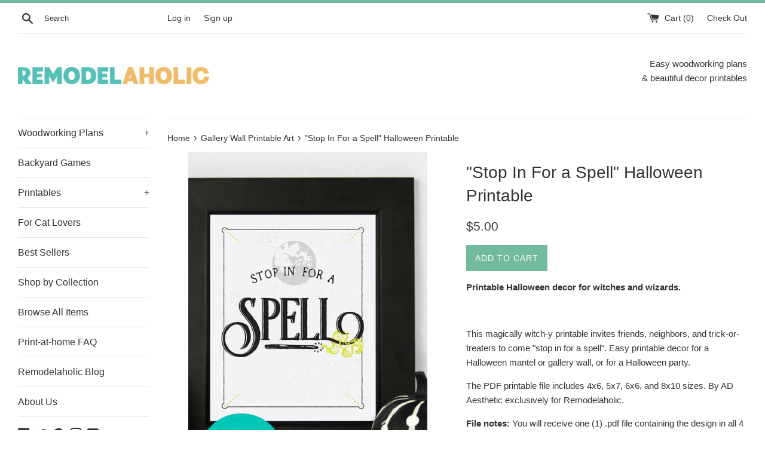

--- FILE ---
content_type: text/html; charset=utf-8
request_url: https://shop.remodelaholic.com/products/seasonal-watercolor-wreath-printables-for-easy-holiday-decorating
body_size: 69865
content:
<!doctype html>
<!--[if IE 9]> <html class="ie9 supports-no-js" lang="en"> <![endif]-->
<!--[if (gt IE 9)|!(IE)]><!--> <html class="supports-no-js" lang="en"> <!--<![endif]-->
<head>
  <meta charset="utf-8">
  <meta http-equiv="X-UA-Compatible" content="IE=edge,chrome=1">
  <meta name="viewport" content="width=device-width,initial-scale=1">
  <meta name="theme-color" content="">
  <link rel="canonical" href="https://shop.remodelaholic.com/products/seasonal-watercolor-wreath-printables-for-easy-holiday-decorating">

  
    <link rel="shortcut icon" href="//shop.remodelaholic.com/cdn/shop/files/favicon_32x32.jpg?v=1613794407" type="image/png" />
  

  <title>
  Seasonal Watercolor Art Printables for Easy Holiday Decorating &ndash; Remodelaholic
  </title>

  
    <meta name="description" content="Instant digital download printable art set for year-round home decor. Easy holiday decorating, for every season, with this set of 10 watercolor wreaths. Just print the full set of holiday watercolors and place them all in a frame, then swap the print each holiday or season. Decorate a mantel or shelf or add to a galler">
  
  
  <!-- <script>
(function(w, d) {
	w.adthrive = w.adthrive || {};
	w.adthrive.cmd = w.adthrive.cmd || [];
	w.adthrive.plugin = 'adthrive-ads-manual';
	w.adthrive.host = 'ads.adthrive.com';

	var s = d.createElement('script');
	s.async = true;
	s.referrerpolicy='no-referrer-when-downgrade';
	s.src = 'https://' + w.adthrive.host + '/sites/52e41fac28963d1e058a105d/ads.min.js?referrer=' + w.encodeURIComponent(w.location.href) + '&cb=' + (Math.floor(Math.random() * 100) + 1);
	var n = d.getElementsByTagName('script')[0];
	n.parentNode.insertBefore(s, n);
})(window, document);
</script> -->

  <!-- /snippets/social-meta-tags.liquid -->




<meta property="og:site_name" content="Remodelaholic">
<meta property="og:url" content="https://shop.remodelaholic.com/products/seasonal-watercolor-wreath-printables-for-easy-holiday-decorating">
<meta property="og:title" content="Seasonal Watercolor Art Printables for Easy Holiday Decorating">
<meta property="og:type" content="product">
<meta property="og:description" content="Instant digital download printable art set for year-round home decor. Easy holiday decorating, for every season, with this set of 10 watercolor wreaths. Just print the full set of holiday watercolors and place them all in a frame, then swap the print each holiday or season. Decorate a mantel or shelf or add to a galler">

  <meta property="og:price:amount" content="2.99">
  <meta property="og:price:currency" content="USD">

<meta property="og:image" content="http://shop.remodelaholic.com/cdn/shop/products/holiday_watercolor_printable_set_-_10_handlettered_seasonal_prints_in_3_sizes_remodelaholic_1200x1200.jpg?v=1553101385"><meta property="og:image" content="http://shop.remodelaholic.com/cdn/shop/products/printable_seasonal_art_set_for_easy_holiday_decorating_remodelaholic_1200x1200.JPG?v=1553101385"><meta property="og:image" content="http://shop.remodelaholic.com/cdn/shop/products/printable_seasonal_art_set_for_easy_home_decor_-_blue_snowflake_winter_wonderland_remodelaholic_1200x1200.JPG?v=1553101385">
<meta property="og:image:secure_url" content="https://shop.remodelaholic.com/cdn/shop/products/holiday_watercolor_printable_set_-_10_handlettered_seasonal_prints_in_3_sizes_remodelaholic_1200x1200.jpg?v=1553101385"><meta property="og:image:secure_url" content="https://shop.remodelaholic.com/cdn/shop/products/printable_seasonal_art_set_for_easy_holiday_decorating_remodelaholic_1200x1200.JPG?v=1553101385"><meta property="og:image:secure_url" content="https://shop.remodelaholic.com/cdn/shop/products/printable_seasonal_art_set_for_easy_home_decor_-_blue_snowflake_winter_wonderland_remodelaholic_1200x1200.JPG?v=1553101385">


  <meta name="twitter:site" content="@remodelaholic">

<meta name="twitter:card" content="summary_large_image">
<meta name="twitter:title" content="Seasonal Watercolor Art Printables for Easy Holiday Decorating">
<meta name="twitter:description" content="Instant digital download printable art set for year-round home decor. Easy holiday decorating, for every season, with this set of 10 watercolor wreaths. Just print the full set of holiday watercolors and place them all in a frame, then swap the print each holiday or season. Decorate a mantel or shelf or add to a galler">


  <script>
    document.documentElement.className = document.documentElement.className.replace('supports-no-js', 'supports-js');

    var theme = {
      mapStrings: {
        addressError: "Error looking up that address",
        addressNoResults: "No results for that address",
        addressQueryLimit: "You have exceeded the Google API usage limit. Consider upgrading to a \u003ca href=\"https:\/\/developers.google.com\/maps\/premium\/usage-limits\"\u003ePremium Plan\u003c\/a\u003e.",
        authError: "There was a problem authenticating your Google Maps account."
      }
    }
  </script>

  <link href="//shop.remodelaholic.com/cdn/shop/t/15/assets/theme.scss.css?v=171688351951413740331697642310" rel="stylesheet" type="text/css" media="all" />

  <!-- Google Fonts -->
  
  

  

<!-- Avada Sales Pop Script -->


<script>const AVADA_SALES_POP_LAST_UPDATE = 1620761548176</script>









<script>const AVADA_PR = {};
              AVADA_PR.product = {"id":2068915486785,"title":"Seasonal Watercolor Art Printables for Easy Holiday Decorating","handle":"seasonal-watercolor-wreath-printables-for-easy-holiday-decorating","description":"\u003cp\u003e\u003cstrong\u003eInstant digital download printable art set for year-round home decor.\u003c\/strong\u003e\u003cbr\u003e\u003c\/p\u003e\n\u003cp\u003eEasy holiday decorating, for every season, with this set of 10 watercolor wreaths. Just print the full set of holiday watercolors and place them all in a frame, then swap the print each holiday or season.\u003c\/p\u003e\n\u003cp\u003eDecorate a mantel or shelf or add to a gallery wall in your own home, or give the framed print set as a simple housewarming, wedding, or birthday gift that will fit any decorating style. \u003c\/p\u003e\n\u003cp\u003eEach of the hand-lettered seasonal watercolors comes pre-formatted for a 13x19, 8.5x11, and 12x12 print size, and can be trimmed or scaled smaller to fit other frame sizes, such as 8x10 or 8x8. (See below for home printing recommendations, and see \u003ca href=\"https:\/\/www.remodelaholic.com\/free-kitchen-printable-watercolor-herb-art-set\/\" target=\"_blank\"\u003ethis page\u003c\/a\u003e for information about scaling prints.)\u003c\/p\u003e\n\u003cp\u003e\u003cstrong\u003eBONUS:\u003c\/strong\u003e Make holidays, birthdays, and anniversaries even more exciting by counting down the days with our \u003ca title=\"Printable Holiday Countdown Calendar\" href=\"https:\/\/shop.remodelaholic.com\/products\/custom-countdown-calendar-printable-set-for-holidays-birthdays-vacations-and-more\"\u003eprintable countdown calendar set\u003c\/a\u003e, formatted to fit this \u003ca title=\"DIY Countdown Calendar Block Tutorial\" href=\"https:\/\/www.remodelaholic.com\/easy-diy-holiday-countdown-board-printables\/\" target=\"_blank\"\u003eeasy DIY countdown calendar block\u003c\/a\u003e. \u003cstrong\u003eGet the countdown calendar set for just A DOLLAR when you purchase either this holiday watercolor print set or the \u003ca title=\"handlettered watercolor calendar printable set\" href=\"https:\/\/shop.remodelaholic.com\/products\/handlettered-watercolor-calendar-printable-set\"\u003ehandlettered calendar set here\u003c\/a\u003e.\u003c\/strong\u003e Just add both items to your cart and the discount will apply automatically at checkout. \u003c\/p\u003e\n\u003cp\u003e\u003cstrong\u003eThis listing contains TWO options:\u003c\/strong\u003e purchase the full set of watercolor wreath printables for year-round decorating, or purchase just the current season's design. Just select the file of your choice from the drop-down menu, then click add to cart.\u003c\/p\u003e\n\u003cp\u003e\u003cstrong\u003eOption 1) Bundle: Full Set of 10 Seasonal Watercolor Wreaths:\u003c\/strong\u003e all 3 sizes -- 13x19, 8.5x11, and 12x12 -- in each of the following designs:\u003c\/p\u003e\n\u003cul\u003e\n\u003cli\u003eWinter Wonderland blue snowflake wreath for winter\/January\u003c\/li\u003e\n\u003cli\u003eLove pink flower wreath for Valentine's Day\u003c\/li\u003e\n\u003cli\u003eLucky shamrock wreath for St. Patrick's Day\u003c\/li\u003e\n\u003cli\u003eHope spring flower wreath for spring\/Easter\u003c\/li\u003e\n\u003cli\u003eHello Summer sun wreath for May\/June\/July\/August\u003c\/li\u003e\n\u003cli\u003eFreedom red white and blue star wreath for Memorial Day and Independence Day (4th of July)\u003c\/li\u003e\n\u003cli\u003eHappy Fall rustic twig and leaf wreath for September\/fall\u003c\/li\u003e\n\u003cli\u003eSpooky ghost wreath for Halloween\u003c\/li\u003e\n\u003cli\u003eThankful wheat wreath for Thanksgiving\u003c\/li\u003e\n\u003cli\u003eJoy evergreen and pinecone wreath for Christmas\/winter\u003c\/li\u003e\n\u003c\/ul\u003e\n\u003cp\u003e\u003cstrong\u003eOption 2) Single: Happy Fall leaves watercolor art:\u003c\/strong\u003e single design in all 3 sizes -- 13x19, 8.5x11, and 12x12\u003c\/p\u003e\n\u003col\u003e\u003c\/ol\u003e\n\u003cp\u003eFile notes: You will receive one (1) download link for the option of your choice via email download after purchase. The full 10-print set comes as one (1) .zip file containing three (3) 10-page .pdf files, one in each pre-formatted print size. The lucky clover wreath comes as one (1) 3-page .pdf file containing the single design in each of the three pre-formatted sizes. \u003c\/p\u003e\n\u003cp\u003e\u003cspan\u003e\u003cstrong\u003ePLEASE NOTE... This product is a digital download only.\u003c\/strong\u003e No physical product will be shipped. \u003cspan style=\"text-decoration: underline;\"\u003eDue to the nature of digital products, no refunds or returns are allowed.\u003c\/span\u003e Any display items included in the listing, such as frames, are not included. Colors may vary slightly due to different color monitors and printers. Some links on this page are affiliate links provided for your shopping convenience, products are sold at no extra cost to you.\u003c\/span\u003e\u003c\/p\u003e\n\u003cp\u003eOnce purchased and downloaded; all you have to do is print! For details on customizing and printing our files, \u003ca title=\"Customizable Printable FAQs and Troubleshooting\" href=\"https:\/\/shop.remodelaholic.com\/pages\/custom-personalizable-printable-faq\" target=\"_blank\"\u003eplease see the FAQs here\u003c\/a\u003e.  \u003c\/p\u003e\n\u003cul\u003e\n\u003cli\u003ePrint at home - I use the \u003ca rel=\"nofollow\" href=\"https:\/\/amzn.to\/2IW6T0X\" target=\"_blank\"\u003e\u003cspan\u003eCanon iP8720 printer\u003c\/span\u003e\u003c\/a\u003e which allows for 13\"x19” borderless prints and the\u003cspan\u003e \u003c\/span\u003e\u003ca rel=\"nofollow\" title=\"Canon TS9521C Wireless Printer\" href=\"https:\/\/www.amazon.com\/Canon-TS9521C-Wireless-Crafting-Printing\/dp\/B07G6BH2C7\/ref=as_li_ss_tl?ie=UTF8\u0026amp;qid=1547840487\u0026amp;sr=8-3\u0026amp;keywords=Canon+TS9521c+Printer\u0026amp;linkCode=ll1\u0026amp;tag=remodelahol06-20\u0026amp;linkId=03e1b78ddffc45b905255af5ee3d03ce\u0026amp;language=en_US\" target=\"_blank\"\u003eCanon TS9521C printer\u003c\/a\u003e\u003cspan\u003e \u003c\/span\u003ewhich prints borderless up to 12\"x12\" prints. I prefer to print on \u003ca rel=\"nofollow\" title=\"Matte Photo Paper at Amazon\" href=\"https:\/\/www.amazon.com\/Canon-7981A004-Photo-Paper-Sheets\/dp\/B0000721Z3\/ref=as_li_ss_tl?crid=2FWAQ9089B9EG\u0026amp;keywords=matte+photo+paper+8.5+x+11\u0026amp;qid=1548106285\u0026amp;sprefix=matte+photo+paper,aps,221\u0026amp;sr=8-6\u0026amp;linkCode=ll1\u0026amp;tag=remodelahol06-20\u0026amp;linkId=012e0082d2fbbf82555bebf5d5403134\u0026amp;language=en_US\" target=\"_blank\"\u003ematte photo paper\u003c\/a\u003e for high-quality color prints. \u003c\/li\u003e\n\u003cli\u003e\u003cspan\u003eAt a Local Print Shop\u003c\/span\u003e\u003c\/li\u003e\n\u003cli\u003e\n\u003cspan\u003eOnline Print and Framing Services - I recommend \u003c\/span\u003e\u003ca href=\"https:\/\/www.framebridge.com\/\"\u003e\u003cspan\u003eframebridge.com\u003c\/span\u003e\u003c\/a\u003e\n\u003c\/li\u003e\n\u003c\/ul\u003e\n\u003cp\u003e\u003cspan\u003eCopyright information: This purchase is for PERSONAL NON-COMMERCIAL USE ONLY and may not be altered, resold, redistributed or used for further distribution or sale in any way. Artwork is copyright of Remodelaholic LLC©. \u003c\/span\u003e\u003c\/p\u003e","published_at":"2019-01-21T12:45:42-07:00","created_at":"2019-03-01T19:57:20-07:00","vendor":"Katrina Barlow","type":"Digital Art Download","tags":["4th of July","back to school","bridal shower","Cheap Gifts","Christmas","Easter","engagement gift idea","fall","gift for couple","gift ideas","gifts for new home","Green","Halloween","handlettering","holiday","housewarming gift","Independence Day","instant download","printable set","seasonal","spring","St. Patrick's Day","summer","Thanksgiving","Valentine's Day","watercolor","wedding gift","wedding shower gift","winter"],"price":299,"price_min":299,"price_max":1199,"available":true,"price_varies":true,"compare_at_price":499,"compare_at_price_min":499,"compare_at_price_max":499,"compare_at_price_varies":false,"variants":[{"id":18190861107265,"title":"Full Set of 10 Holiday Watercolor Wreaths","option1":"Full Set of 10 Holiday Watercolor Wreaths","option2":null,"option3":null,"sku":"2068915486785","requires_shipping":false,"taxable":false,"featured_image":{"id":6247635910721,"product_id":2068915486785,"position":2,"created_at":"2019-03-01T21:16:09-07:00","updated_at":"2019-03-20T11:03:05-06:00","alt":null,"width":1000,"height":670,"src":"\/\/shop.remodelaholic.com\/cdn\/shop\/products\/printable_seasonal_art_set_for_easy_holiday_decorating_remodelaholic.JPG?v=1553101385","variant_ids":[18190861107265]},"available":true,"name":"Seasonal Watercolor Art Printables for Easy Holiday Decorating - Full Set of 10 Holiday Watercolor Wreaths","public_title":"Full Set of 10 Holiday Watercolor Wreaths","options":["Full Set of 10 Holiday Watercolor Wreaths"],"price":1199,"weight":0,"compare_at_price":null,"inventory_quantity":-310,"inventory_management":null,"inventory_policy":"deny","barcode":"","featured_media":{"alt":null,"id":1386620518465,"position":2,"preview_image":{"aspect_ratio":1.493,"height":670,"width":1000,"src":"\/\/shop.remodelaholic.com\/cdn\/shop\/products\/printable_seasonal_art_set_for_easy_holiday_decorating_remodelaholic.JPG?v=1553101385"}},"requires_selling_plan":false,"selling_plan_allocations":[]},{"id":18191006236737,"title":"Hello Summer Sun Watercolor Wreath Art Print","option1":"Hello Summer Sun Watercolor Wreath Art Print","option2":null,"option3":null,"sku":"2068915486785-SUMMER","requires_shipping":false,"taxable":false,"featured_image":{"id":6320956670017,"product_id":2068915486785,"position":17,"created_at":"2019-03-20T11:02:12-06:00","updated_at":"2019-03-20T11:03:05-06:00","alt":null,"width":800,"height":533,"src":"\/\/shop.remodelaholic.com\/cdn\/shop\/products\/watercolor_holiday_printable_set_hello_summer_sun_remodelaholic.jpg?v=1553101385","variant_ids":[18191006236737]},"available":true,"name":"Seasonal Watercolor Art Printables for Easy Holiday Decorating - Hello Summer Sun Watercolor Wreath Art Print","public_title":"Hello Summer Sun Watercolor Wreath Art Print","options":["Hello Summer Sun Watercolor Wreath Art Print"],"price":299,"weight":0,"compare_at_price":499,"inventory_quantity":-30,"inventory_management":null,"inventory_policy":"deny","barcode":"","featured_media":{"alt":null,"id":1400526143553,"position":17,"preview_image":{"aspect_ratio":1.501,"height":533,"width":800,"src":"\/\/shop.remodelaholic.com\/cdn\/shop\/products\/watercolor_holiday_printable_set_hello_summer_sun_remodelaholic.jpg?v=1553101385"}},"requires_selling_plan":false,"selling_plan_allocations":[]}],"images":["\/\/shop.remodelaholic.com\/cdn\/shop\/products\/holiday_watercolor_printable_set_-_10_handlettered_seasonal_prints_in_3_sizes_remodelaholic.jpg?v=1553101385","\/\/shop.remodelaholic.com\/cdn\/shop\/products\/printable_seasonal_art_set_for_easy_holiday_decorating_remodelaholic.JPG?v=1553101385","\/\/shop.remodelaholic.com\/cdn\/shop\/products\/printable_seasonal_art_set_for_easy_home_decor_-_blue_snowflake_winter_wonderland_remodelaholic.JPG?v=1553101385","\/\/shop.remodelaholic.com\/cdn\/shop\/products\/printable_seasonal_art_set_for_easy_home_decor_-_pink_rose_love_wreath_for_valentine_s_day_remodelaholic.JPG?v=1553101385","\/\/shop.remodelaholic.com\/cdn\/shop\/products\/printable_seasonal_art_set_for_easy_home_decor_-_green_shamrock_watercolor_clover_wreath_for_st_patrick_s_day_remodelaholic.JPG?v=1553101385","\/\/shop.remodelaholic.com\/cdn\/shop\/products\/printable_seasonal_art_set_for_easy_home_decor_-_easter_floral_hope_watercolor_wreath_print_remodelaholic.JPG?v=1553101385","\/\/shop.remodelaholic.com\/cdn\/shop\/products\/printable_seasonal_art_set_for_easy_home_decor_-_watercolor_sunshine_hello_summer_print_remodelaholic.JPG?v=1553101385","\/\/shop.remodelaholic.com\/cdn\/shop\/products\/printable_seasonal_art_set_for_easy_home_decor_-_patriotic_freedom_red_white_and_blue_stars_watercolor_wreath_print_remodelaholic.JPG?v=1553101385","\/\/shop.remodelaholic.com\/cdn\/shop\/products\/printable_seasonal_art_set_for_easy_home_decor_-_happy_fall_watercolor_leaf_wreath_print_remodelaholic.JPG?v=1553101385","\/\/shop.remodelaholic.com\/cdn\/shop\/products\/printable_seasonal_art_set_for_easy_home_decor_-_spooky_watercolor_ghost_wreath_print_for_halloween_remodelaholic.JPG?v=1553101385","\/\/shop.remodelaholic.com\/cdn\/shop\/products\/printable_seasonal_art_set_for_easy_home_decor_-_thanksgiving_thankful_wheat_watercolor_wreath_print_remodelaholic.JPG?v=1553101385","\/\/shop.remodelaholic.com\/cdn\/shop\/products\/printable_seasonal_art_set_for_easy_home_decor_-_watercolor_winter_JOY_wreath_remodelaholic.JPG?v=1553101385","\/\/shop.remodelaholic.com\/cdn\/shop\/products\/watercolor_holiday_printable_set_winter_wonderland_snowflakes_remodelaholic.jpg?v=1553101385","\/\/shop.remodelaholic.com\/cdn\/shop\/products\/watercolor_holiday_printable_set_love_pink_flowers_roses_for_valentine_s_day_remodelaholic.jpg?v=1553101385","\/\/shop.remodelaholic.com\/cdn\/shop\/products\/watercolor_holiday_printable_set_lucky_shamrock_clover_wreath_remodelaholic.jpg?v=1553101385","\/\/shop.remodelaholic.com\/cdn\/shop\/products\/watercolor_holiday_printable_set_hope_spring_flower_easter_wreath_remodelaholic.jpg?v=1553101385","\/\/shop.remodelaholic.com\/cdn\/shop\/products\/watercolor_holiday_printable_set_hello_summer_sun_remodelaholic.jpg?v=1553101385","\/\/shop.remodelaholic.com\/cdn\/shop\/products\/watercolor_holiday_printable_set_freedom_red_white_and_blue_stars_patriotic_USA_remodelaholic.jpg?v=1553101385","\/\/shop.remodelaholic.com\/cdn\/shop\/products\/watercolor_holiday_printable_set_happy_fall_leaves_remodelaholic.jpg?v=1553101385","\/\/shop.remodelaholic.com\/cdn\/shop\/products\/watercolor_holiday_printable_set_spooky_halloween_ghosts_remodelaholic.jpg?v=1553101385","\/\/shop.remodelaholic.com\/cdn\/shop\/products\/watercolor_holiday_printable_set_thankful_grain_wheat_wreath_for_thanksgiving_remodelaholic.jpg?v=1553101385","\/\/shop.remodelaholic.com\/cdn\/shop\/products\/watercolor_holiday_printable_set_joy_winter_pinecone_twig_wreath_for_winter_christmas_remodelaholic.jpg?v=1553101385"],"featured_image":"\/\/shop.remodelaholic.com\/cdn\/shop\/products\/holiday_watercolor_printable_set_-_10_handlettered_seasonal_prints_in_3_sizes_remodelaholic.jpg?v=1553101385","options":["Select option"],"media":[{"alt":null,"id":1386620846145,"position":1,"preview_image":{"aspect_ratio":0.667,"height":900,"width":600,"src":"\/\/shop.remodelaholic.com\/cdn\/shop\/products\/holiday_watercolor_printable_set_-_10_handlettered_seasonal_prints_in_3_sizes_remodelaholic.jpg?v=1553101385"},"aspect_ratio":0.667,"height":900,"media_type":"image","src":"\/\/shop.remodelaholic.com\/cdn\/shop\/products\/holiday_watercolor_printable_set_-_10_handlettered_seasonal_prints_in_3_sizes_remodelaholic.jpg?v=1553101385","width":600},{"alt":null,"id":1386620518465,"position":2,"preview_image":{"aspect_ratio":1.493,"height":670,"width":1000,"src":"\/\/shop.remodelaholic.com\/cdn\/shop\/products\/printable_seasonal_art_set_for_easy_holiday_decorating_remodelaholic.JPG?v=1553101385"},"aspect_ratio":1.493,"height":670,"media_type":"image","src":"\/\/shop.remodelaholic.com\/cdn\/shop\/products\/printable_seasonal_art_set_for_easy_holiday_decorating_remodelaholic.JPG?v=1553101385","width":1000},{"alt":null,"id":1386620584001,"position":3,"preview_image":{"aspect_ratio":1.493,"height":670,"width":1000,"src":"\/\/shop.remodelaholic.com\/cdn\/shop\/products\/printable_seasonal_art_set_for_easy_home_decor_-_blue_snowflake_winter_wonderland_remodelaholic.JPG?v=1553101385"},"aspect_ratio":1.493,"height":670,"media_type":"image","src":"\/\/shop.remodelaholic.com\/cdn\/shop\/products\/printable_seasonal_art_set_for_easy_home_decor_-_blue_snowflake_winter_wonderland_remodelaholic.JPG?v=1553101385","width":1000},{"alt":null,"id":1386620813377,"position":4,"preview_image":{"aspect_ratio":1.493,"height":670,"width":1000,"src":"\/\/shop.remodelaholic.com\/cdn\/shop\/products\/printable_seasonal_art_set_for_easy_home_decor_-_pink_rose_love_wreath_for_valentine_s_day_remodelaholic.JPG?v=1553101385"},"aspect_ratio":1.493,"height":670,"media_type":"image","src":"\/\/shop.remodelaholic.com\/cdn\/shop\/products\/printable_seasonal_art_set_for_easy_home_decor_-_pink_rose_love_wreath_for_valentine_s_day_remodelaholic.JPG?v=1553101385","width":1000},{"alt":null,"id":1386620682305,"position":5,"preview_image":{"aspect_ratio":1.493,"height":670,"width":1000,"src":"\/\/shop.remodelaholic.com\/cdn\/shop\/products\/printable_seasonal_art_set_for_easy_home_decor_-_green_shamrock_watercolor_clover_wreath_for_st_patrick_s_day_remodelaholic.JPG?v=1553101385"},"aspect_ratio":1.493,"height":670,"media_type":"image","src":"\/\/shop.remodelaholic.com\/cdn\/shop\/products\/printable_seasonal_art_set_for_easy_home_decor_-_green_shamrock_watercolor_clover_wreath_for_st_patrick_s_day_remodelaholic.JPG?v=1553101385","width":1000},{"alt":null,"id":1386620616769,"position":6,"preview_image":{"aspect_ratio":1.493,"height":670,"width":1000,"src":"\/\/shop.remodelaholic.com\/cdn\/shop\/products\/printable_seasonal_art_set_for_easy_home_decor_-_easter_floral_hope_watercolor_wreath_print_remodelaholic.JPG?v=1553101385"},"aspect_ratio":1.493,"height":670,"media_type":"image","src":"\/\/shop.remodelaholic.com\/cdn\/shop\/products\/printable_seasonal_art_set_for_easy_home_decor_-_easter_floral_hope_watercolor_wreath_print_remodelaholic.JPG?v=1553101385","width":1000},{"alt":null,"id":1386620387393,"position":7,"preview_image":{"aspect_ratio":1.493,"height":670,"width":1000,"src":"\/\/shop.remodelaholic.com\/cdn\/shop\/products\/printable_seasonal_art_set_for_easy_home_decor_-_watercolor_sunshine_hello_summer_print_remodelaholic.JPG?v=1553101385"},"aspect_ratio":1.493,"height":670,"media_type":"image","src":"\/\/shop.remodelaholic.com\/cdn\/shop\/products\/printable_seasonal_art_set_for_easy_home_decor_-_watercolor_sunshine_hello_summer_print_remodelaholic.JPG?v=1553101385","width":1000},{"alt":null,"id":1386620747841,"position":8,"preview_image":{"aspect_ratio":1.493,"height":670,"width":1000,"src":"\/\/shop.remodelaholic.com\/cdn\/shop\/products\/printable_seasonal_art_set_for_easy_home_decor_-_patriotic_freedom_red_white_and_blue_stars_watercolor_wreath_print_remodelaholic.JPG?v=1553101385"},"aspect_ratio":1.493,"height":670,"media_type":"image","src":"\/\/shop.remodelaholic.com\/cdn\/shop\/products\/printable_seasonal_art_set_for_easy_home_decor_-_patriotic_freedom_red_white_and_blue_stars_watercolor_wreath_print_remodelaholic.JPG?v=1553101385","width":1000},{"alt":null,"id":1386620715073,"position":9,"preview_image":{"aspect_ratio":1.493,"height":670,"width":1000,"src":"\/\/shop.remodelaholic.com\/cdn\/shop\/products\/printable_seasonal_art_set_for_easy_home_decor_-_happy_fall_watercolor_leaf_wreath_print_remodelaholic.JPG?v=1553101385"},"aspect_ratio":1.493,"height":670,"media_type":"image","src":"\/\/shop.remodelaholic.com\/cdn\/shop\/products\/printable_seasonal_art_set_for_easy_home_decor_-_happy_fall_watercolor_leaf_wreath_print_remodelaholic.JPG?v=1553101385","width":1000},{"alt":null,"id":1386620256321,"position":10,"preview_image":{"aspect_ratio":1.493,"height":670,"width":1000,"src":"\/\/shop.remodelaholic.com\/cdn\/shop\/products\/printable_seasonal_art_set_for_easy_home_decor_-_spooky_watercolor_ghost_wreath_print_for_halloween_remodelaholic.JPG?v=1553101385"},"aspect_ratio":1.493,"height":670,"media_type":"image","src":"\/\/shop.remodelaholic.com\/cdn\/shop\/products\/printable_seasonal_art_set_for_easy_home_decor_-_spooky_watercolor_ghost_wreath_print_for_halloween_remodelaholic.JPG?v=1553101385","width":1000},{"alt":null,"id":1386620321857,"position":11,"preview_image":{"aspect_ratio":1.493,"height":670,"width":1000,"src":"\/\/shop.remodelaholic.com\/cdn\/shop\/products\/printable_seasonal_art_set_for_easy_home_decor_-_thanksgiving_thankful_wheat_watercolor_wreath_print_remodelaholic.JPG?v=1553101385"},"aspect_ratio":1.493,"height":670,"media_type":"image","src":"\/\/shop.remodelaholic.com\/cdn\/shop\/products\/printable_seasonal_art_set_for_easy_home_decor_-_thanksgiving_thankful_wheat_watercolor_wreath_print_remodelaholic.JPG?v=1553101385","width":1000},{"alt":null,"id":1386620485697,"position":12,"preview_image":{"aspect_ratio":1.493,"height":670,"width":1000,"src":"\/\/shop.remodelaholic.com\/cdn\/shop\/products\/printable_seasonal_art_set_for_easy_home_decor_-_watercolor_winter_JOY_wreath_remodelaholic.JPG?v=1553101385"},"aspect_ratio":1.493,"height":670,"media_type":"image","src":"\/\/shop.remodelaholic.com\/cdn\/shop\/products\/printable_seasonal_art_set_for_easy_home_decor_-_watercolor_winter_JOY_wreath_remodelaholic.JPG?v=1553101385","width":1000},{"alt":null,"id":1400526405697,"position":13,"preview_image":{"aspect_ratio":1.501,"height":533,"width":800,"src":"\/\/shop.remodelaholic.com\/cdn\/shop\/products\/watercolor_holiday_printable_set_winter_wonderland_snowflakes_remodelaholic.jpg?v=1553101385"},"aspect_ratio":1.501,"height":533,"media_type":"image","src":"\/\/shop.remodelaholic.com\/cdn\/shop\/products\/watercolor_holiday_printable_set_winter_wonderland_snowflakes_remodelaholic.jpg?v=1553101385","width":800},{"alt":null,"id":1400526241857,"position":14,"preview_image":{"aspect_ratio":1.501,"height":533,"width":800,"src":"\/\/shop.remodelaholic.com\/cdn\/shop\/products\/watercolor_holiday_printable_set_love_pink_flowers_roses_for_valentine_s_day_remodelaholic.jpg?v=1553101385"},"aspect_ratio":1.501,"height":533,"media_type":"image","src":"\/\/shop.remodelaholic.com\/cdn\/shop\/products\/watercolor_holiday_printable_set_love_pink_flowers_roses_for_valentine_s_day_remodelaholic.jpg?v=1553101385","width":800},{"alt":null,"id":1400526307393,"position":15,"preview_image":{"aspect_ratio":1.501,"height":533,"width":800,"src":"\/\/shop.remodelaholic.com\/cdn\/shop\/products\/watercolor_holiday_printable_set_lucky_shamrock_clover_wreath_remodelaholic.jpg?v=1553101385"},"aspect_ratio":1.501,"height":533,"media_type":"image","src":"\/\/shop.remodelaholic.com\/cdn\/shop\/products\/watercolor_holiday_printable_set_lucky_shamrock_clover_wreath_remodelaholic.jpg?v=1553101385","width":800},{"alt":null,"id":1400526176321,"position":16,"preview_image":{"aspect_ratio":1.501,"height":533,"width":800,"src":"\/\/shop.remodelaholic.com\/cdn\/shop\/products\/watercolor_holiday_printable_set_hope_spring_flower_easter_wreath_remodelaholic.jpg?v=1553101385"},"aspect_ratio":1.501,"height":533,"media_type":"image","src":"\/\/shop.remodelaholic.com\/cdn\/shop\/products\/watercolor_holiday_printable_set_hope_spring_flower_easter_wreath_remodelaholic.jpg?v=1553101385","width":800},{"alt":null,"id":1400526143553,"position":17,"preview_image":{"aspect_ratio":1.501,"height":533,"width":800,"src":"\/\/shop.remodelaholic.com\/cdn\/shop\/products\/watercolor_holiday_printable_set_hello_summer_sun_remodelaholic.jpg?v=1553101385"},"aspect_ratio":1.501,"height":533,"media_type":"image","src":"\/\/shop.remodelaholic.com\/cdn\/shop\/products\/watercolor_holiday_printable_set_hello_summer_sun_remodelaholic.jpg?v=1553101385","width":800},{"alt":null,"id":1400526045249,"position":18,"preview_image":{"aspect_ratio":1.501,"height":533,"width":800,"src":"\/\/shop.remodelaholic.com\/cdn\/shop\/products\/watercolor_holiday_printable_set_freedom_red_white_and_blue_stars_patriotic_USA_remodelaholic.jpg?v=1553101385"},"aspect_ratio":1.501,"height":533,"media_type":"image","src":"\/\/shop.remodelaholic.com\/cdn\/shop\/products\/watercolor_holiday_printable_set_freedom_red_white_and_blue_stars_patriotic_USA_remodelaholic.jpg?v=1553101385","width":800},{"alt":null,"id":1400526078017,"position":19,"preview_image":{"aspect_ratio":1.501,"height":533,"width":800,"src":"\/\/shop.remodelaholic.com\/cdn\/shop\/products\/watercolor_holiday_printable_set_happy_fall_leaves_remodelaholic.jpg?v=1553101385"},"aspect_ratio":1.501,"height":533,"media_type":"image","src":"\/\/shop.remodelaholic.com\/cdn\/shop\/products\/watercolor_holiday_printable_set_happy_fall_leaves_remodelaholic.jpg?v=1553101385","width":800},{"alt":null,"id":1400526340161,"position":20,"preview_image":{"aspect_ratio":1.501,"height":533,"width":800,"src":"\/\/shop.remodelaholic.com\/cdn\/shop\/products\/watercolor_holiday_printable_set_spooky_halloween_ghosts_remodelaholic.jpg?v=1553101385"},"aspect_ratio":1.501,"height":533,"media_type":"image","src":"\/\/shop.remodelaholic.com\/cdn\/shop\/products\/watercolor_holiday_printable_set_spooky_halloween_ghosts_remodelaholic.jpg?v=1553101385","width":800},{"alt":null,"id":1400526372929,"position":21,"preview_image":{"aspect_ratio":1.501,"height":533,"width":800,"src":"\/\/shop.remodelaholic.com\/cdn\/shop\/products\/watercolor_holiday_printable_set_thankful_grain_wheat_wreath_for_thanksgiving_remodelaholic.jpg?v=1553101385"},"aspect_ratio":1.501,"height":533,"media_type":"image","src":"\/\/shop.remodelaholic.com\/cdn\/shop\/products\/watercolor_holiday_printable_set_thankful_grain_wheat_wreath_for_thanksgiving_remodelaholic.jpg?v=1553101385","width":800},{"alt":null,"id":1400526209089,"position":22,"preview_image":{"aspect_ratio":1.501,"height":533,"width":800,"src":"\/\/shop.remodelaholic.com\/cdn\/shop\/products\/watercolor_holiday_printable_set_joy_winter_pinecone_twig_wreath_for_winter_christmas_remodelaholic.jpg?v=1553101385"},"aspect_ratio":1.501,"height":533,"media_type":"image","src":"\/\/shop.remodelaholic.com\/cdn\/shop\/products\/watercolor_holiday_printable_set_joy_winter_pinecone_twig_wreath_for_winter_christmas_remodelaholic.jpg?v=1553101385","width":800}],"requires_selling_plan":false,"selling_plan_groups":[],"content":"\u003cp\u003e\u003cstrong\u003eInstant digital download printable art set for year-round home decor.\u003c\/strong\u003e\u003cbr\u003e\u003c\/p\u003e\n\u003cp\u003eEasy holiday decorating, for every season, with this set of 10 watercolor wreaths. Just print the full set of holiday watercolors and place them all in a frame, then swap the print each holiday or season.\u003c\/p\u003e\n\u003cp\u003eDecorate a mantel or shelf or add to a gallery wall in your own home, or give the framed print set as a simple housewarming, wedding, or birthday gift that will fit any decorating style. \u003c\/p\u003e\n\u003cp\u003eEach of the hand-lettered seasonal watercolors comes pre-formatted for a 13x19, 8.5x11, and 12x12 print size, and can be trimmed or scaled smaller to fit other frame sizes, such as 8x10 or 8x8. (See below for home printing recommendations, and see \u003ca href=\"https:\/\/www.remodelaholic.com\/free-kitchen-printable-watercolor-herb-art-set\/\" target=\"_blank\"\u003ethis page\u003c\/a\u003e for information about scaling prints.)\u003c\/p\u003e\n\u003cp\u003e\u003cstrong\u003eBONUS:\u003c\/strong\u003e Make holidays, birthdays, and anniversaries even more exciting by counting down the days with our \u003ca title=\"Printable Holiday Countdown Calendar\" href=\"https:\/\/shop.remodelaholic.com\/products\/custom-countdown-calendar-printable-set-for-holidays-birthdays-vacations-and-more\"\u003eprintable countdown calendar set\u003c\/a\u003e, formatted to fit this \u003ca title=\"DIY Countdown Calendar Block Tutorial\" href=\"https:\/\/www.remodelaholic.com\/easy-diy-holiday-countdown-board-printables\/\" target=\"_blank\"\u003eeasy DIY countdown calendar block\u003c\/a\u003e. \u003cstrong\u003eGet the countdown calendar set for just A DOLLAR when you purchase either this holiday watercolor print set or the \u003ca title=\"handlettered watercolor calendar printable set\" href=\"https:\/\/shop.remodelaholic.com\/products\/handlettered-watercolor-calendar-printable-set\"\u003ehandlettered calendar set here\u003c\/a\u003e.\u003c\/strong\u003e Just add both items to your cart and the discount will apply automatically at checkout. \u003c\/p\u003e\n\u003cp\u003e\u003cstrong\u003eThis listing contains TWO options:\u003c\/strong\u003e purchase the full set of watercolor wreath printables for year-round decorating, or purchase just the current season's design. Just select the file of your choice from the drop-down menu, then click add to cart.\u003c\/p\u003e\n\u003cp\u003e\u003cstrong\u003eOption 1) Bundle: Full Set of 10 Seasonal Watercolor Wreaths:\u003c\/strong\u003e all 3 sizes -- 13x19, 8.5x11, and 12x12 -- in each of the following designs:\u003c\/p\u003e\n\u003cul\u003e\n\u003cli\u003eWinter Wonderland blue snowflake wreath for winter\/January\u003c\/li\u003e\n\u003cli\u003eLove pink flower wreath for Valentine's Day\u003c\/li\u003e\n\u003cli\u003eLucky shamrock wreath for St. Patrick's Day\u003c\/li\u003e\n\u003cli\u003eHope spring flower wreath for spring\/Easter\u003c\/li\u003e\n\u003cli\u003eHello Summer sun wreath for May\/June\/July\/August\u003c\/li\u003e\n\u003cli\u003eFreedom red white and blue star wreath for Memorial Day and Independence Day (4th of July)\u003c\/li\u003e\n\u003cli\u003eHappy Fall rustic twig and leaf wreath for September\/fall\u003c\/li\u003e\n\u003cli\u003eSpooky ghost wreath for Halloween\u003c\/li\u003e\n\u003cli\u003eThankful wheat wreath for Thanksgiving\u003c\/li\u003e\n\u003cli\u003eJoy evergreen and pinecone wreath for Christmas\/winter\u003c\/li\u003e\n\u003c\/ul\u003e\n\u003cp\u003e\u003cstrong\u003eOption 2) Single: Happy Fall leaves watercolor art:\u003c\/strong\u003e single design in all 3 sizes -- 13x19, 8.5x11, and 12x12\u003c\/p\u003e\n\u003col\u003e\u003c\/ol\u003e\n\u003cp\u003eFile notes: You will receive one (1) download link for the option of your choice via email download after purchase. The full 10-print set comes as one (1) .zip file containing three (3) 10-page .pdf files, one in each pre-formatted print size. The lucky clover wreath comes as one (1) 3-page .pdf file containing the single design in each of the three pre-formatted sizes. \u003c\/p\u003e\n\u003cp\u003e\u003cspan\u003e\u003cstrong\u003ePLEASE NOTE... This product is a digital download only.\u003c\/strong\u003e No physical product will be shipped. \u003cspan style=\"text-decoration: underline;\"\u003eDue to the nature of digital products, no refunds or returns are allowed.\u003c\/span\u003e Any display items included in the listing, such as frames, are not included. Colors may vary slightly due to different color monitors and printers. Some links on this page are affiliate links provided for your shopping convenience, products are sold at no extra cost to you.\u003c\/span\u003e\u003c\/p\u003e\n\u003cp\u003eOnce purchased and downloaded; all you have to do is print! For details on customizing and printing our files, \u003ca title=\"Customizable Printable FAQs and Troubleshooting\" href=\"https:\/\/shop.remodelaholic.com\/pages\/custom-personalizable-printable-faq\" target=\"_blank\"\u003eplease see the FAQs here\u003c\/a\u003e.  \u003c\/p\u003e\n\u003cul\u003e\n\u003cli\u003ePrint at home - I use the \u003ca rel=\"nofollow\" href=\"https:\/\/amzn.to\/2IW6T0X\" target=\"_blank\"\u003e\u003cspan\u003eCanon iP8720 printer\u003c\/span\u003e\u003c\/a\u003e which allows for 13\"x19” borderless prints and the\u003cspan\u003e \u003c\/span\u003e\u003ca rel=\"nofollow\" title=\"Canon TS9521C Wireless Printer\" href=\"https:\/\/www.amazon.com\/Canon-TS9521C-Wireless-Crafting-Printing\/dp\/B07G6BH2C7\/ref=as_li_ss_tl?ie=UTF8\u0026amp;qid=1547840487\u0026amp;sr=8-3\u0026amp;keywords=Canon+TS9521c+Printer\u0026amp;linkCode=ll1\u0026amp;tag=remodelahol06-20\u0026amp;linkId=03e1b78ddffc45b905255af5ee3d03ce\u0026amp;language=en_US\" target=\"_blank\"\u003eCanon TS9521C printer\u003c\/a\u003e\u003cspan\u003e \u003c\/span\u003ewhich prints borderless up to 12\"x12\" prints. I prefer to print on \u003ca rel=\"nofollow\" title=\"Matte Photo Paper at Amazon\" href=\"https:\/\/www.amazon.com\/Canon-7981A004-Photo-Paper-Sheets\/dp\/B0000721Z3\/ref=as_li_ss_tl?crid=2FWAQ9089B9EG\u0026amp;keywords=matte+photo+paper+8.5+x+11\u0026amp;qid=1548106285\u0026amp;sprefix=matte+photo+paper,aps,221\u0026amp;sr=8-6\u0026amp;linkCode=ll1\u0026amp;tag=remodelahol06-20\u0026amp;linkId=012e0082d2fbbf82555bebf5d5403134\u0026amp;language=en_US\" target=\"_blank\"\u003ematte photo paper\u003c\/a\u003e for high-quality color prints. \u003c\/li\u003e\n\u003cli\u003e\u003cspan\u003eAt a Local Print Shop\u003c\/span\u003e\u003c\/li\u003e\n\u003cli\u003e\n\u003cspan\u003eOnline Print and Framing Services - I recommend \u003c\/span\u003e\u003ca href=\"https:\/\/www.framebridge.com\/\"\u003e\u003cspan\u003eframebridge.com\u003c\/span\u003e\u003c\/a\u003e\n\u003c\/li\u003e\n\u003c\/ul\u003e\n\u003cp\u003e\u003cspan\u003eCopyright information: This purchase is for PERSONAL NON-COMMERCIAL USE ONLY and may not be altered, resold, redistributed or used for further distribution or sale in any way. Artwork is copyright of Remodelaholic LLC©. \u003c\/span\u003e\u003c\/p\u003e"};
              AVADA_PR.template = "product";
              AVADA_PR.shopId = "RE3DsKgO0mVL3d0h1BSw";
      </script>
<!-- /Avada Sales Pop Script -->

<script>window.performance && window.performance.mark && window.performance.mark('shopify.content_for_header.start');</script><meta name="google-site-verification" content="SHxReDGYZ5k6YRA6FmYzobgSNvSGmddu3xydk8hJC2E">
<meta name="google-site-verification" content="OJJzw9KRoV-E_3bT_WMnRJ2M7dI4m4Ixqx2Vj7sglWY">
<meta id="shopify-digital-wallet" name="shopify-digital-wallet" content="/11182262/digital_wallets/dialog">
<meta name="shopify-checkout-api-token" content="79d66a01416da69e699266427b0b5ca0">
<meta id="in-context-paypal-metadata" data-shop-id="11182262" data-venmo-supported="false" data-environment="production" data-locale="en_US" data-paypal-v4="true" data-currency="USD">
<link rel="alternate" hreflang="x-default" href="https://shop.remodelaholic.com/products/seasonal-watercolor-wreath-printables-for-easy-holiday-decorating">
<link rel="alternate" hreflang="en" href="https://shop.remodelaholic.com/products/seasonal-watercolor-wreath-printables-for-easy-holiday-decorating">
<link rel="alternate" hreflang="en-AU" href="https://shop.remodelaholic.com/en-au/products/seasonal-watercolor-wreath-printables-for-easy-holiday-decorating">
<link rel="alternate" hreflang="en-DE" href="https://shop.remodelaholic.com/en-de/products/seasonal-watercolor-wreath-printables-for-easy-holiday-decorating">
<link rel="alternate" type="application/json+oembed" href="https://shop.remodelaholic.com/products/seasonal-watercolor-wreath-printables-for-easy-holiday-decorating.oembed">
<script async="async" src="/checkouts/internal/preloads.js?locale=en-US"></script>
<link rel="preconnect" href="https://shop.app" crossorigin="anonymous">
<script async="async" src="https://shop.app/checkouts/internal/preloads.js?locale=en-US&shop_id=11182262" crossorigin="anonymous"></script>
<script id="apple-pay-shop-capabilities" type="application/json">{"shopId":11182262,"countryCode":"US","currencyCode":"USD","merchantCapabilities":["supports3DS"],"merchantId":"gid:\/\/shopify\/Shop\/11182262","merchantName":"Remodelaholic","requiredBillingContactFields":["postalAddress","email"],"requiredShippingContactFields":["postalAddress","email"],"shippingType":"shipping","supportedNetworks":["visa","masterCard","amex","discover","elo","jcb"],"total":{"type":"pending","label":"Remodelaholic","amount":"1.00"},"shopifyPaymentsEnabled":true,"supportsSubscriptions":true}</script>
<script id="shopify-features" type="application/json">{"accessToken":"79d66a01416da69e699266427b0b5ca0","betas":["rich-media-storefront-analytics"],"domain":"shop.remodelaholic.com","predictiveSearch":true,"shopId":11182262,"locale":"en"}</script>
<script>var Shopify = Shopify || {};
Shopify.shop = "remodel-aholic.myshopify.com";
Shopify.locale = "en";
Shopify.currency = {"active":"USD","rate":"1.0"};
Shopify.country = "US";
Shopify.theme = {"name":"Simple","id":12600475713,"schema_name":"Simple","schema_version":"4.3.0","theme_store_id":578,"role":"main"};
Shopify.theme.handle = "null";
Shopify.theme.style = {"id":null,"handle":null};
Shopify.cdnHost = "shop.remodelaholic.com/cdn";
Shopify.routes = Shopify.routes || {};
Shopify.routes.root = "/";</script>
<script type="module">!function(o){(o.Shopify=o.Shopify||{}).modules=!0}(window);</script>
<script>!function(o){function n(){var o=[];function n(){o.push(Array.prototype.slice.apply(arguments))}return n.q=o,n}var t=o.Shopify=o.Shopify||{};t.loadFeatures=n(),t.autoloadFeatures=n()}(window);</script>
<script>
  window.ShopifyPay = window.ShopifyPay || {};
  window.ShopifyPay.apiHost = "shop.app\/pay";
  window.ShopifyPay.redirectState = "pending";
</script>
<script id="shop-js-analytics" type="application/json">{"pageType":"product"}</script>
<script defer="defer" async type="module" src="//shop.remodelaholic.com/cdn/shopifycloud/shop-js/modules/v2/client.init-shop-cart-sync_BN7fPSNr.en.esm.js"></script>
<script defer="defer" async type="module" src="//shop.remodelaholic.com/cdn/shopifycloud/shop-js/modules/v2/chunk.common_Cbph3Kss.esm.js"></script>
<script defer="defer" async type="module" src="//shop.remodelaholic.com/cdn/shopifycloud/shop-js/modules/v2/chunk.modal_DKumMAJ1.esm.js"></script>
<script type="module">
  await import("//shop.remodelaholic.com/cdn/shopifycloud/shop-js/modules/v2/client.init-shop-cart-sync_BN7fPSNr.en.esm.js");
await import("//shop.remodelaholic.com/cdn/shopifycloud/shop-js/modules/v2/chunk.common_Cbph3Kss.esm.js");
await import("//shop.remodelaholic.com/cdn/shopifycloud/shop-js/modules/v2/chunk.modal_DKumMAJ1.esm.js");

  window.Shopify.SignInWithShop?.initShopCartSync?.({"fedCMEnabled":true,"windoidEnabled":true});

</script>
<script>
  window.Shopify = window.Shopify || {};
  if (!window.Shopify.featureAssets) window.Shopify.featureAssets = {};
  window.Shopify.featureAssets['shop-js'] = {"shop-cart-sync":["modules/v2/client.shop-cart-sync_CJVUk8Jm.en.esm.js","modules/v2/chunk.common_Cbph3Kss.esm.js","modules/v2/chunk.modal_DKumMAJ1.esm.js"],"init-fed-cm":["modules/v2/client.init-fed-cm_7Fvt41F4.en.esm.js","modules/v2/chunk.common_Cbph3Kss.esm.js","modules/v2/chunk.modal_DKumMAJ1.esm.js"],"init-shop-email-lookup-coordinator":["modules/v2/client.init-shop-email-lookup-coordinator_Cc088_bR.en.esm.js","modules/v2/chunk.common_Cbph3Kss.esm.js","modules/v2/chunk.modal_DKumMAJ1.esm.js"],"init-windoid":["modules/v2/client.init-windoid_hPopwJRj.en.esm.js","modules/v2/chunk.common_Cbph3Kss.esm.js","modules/v2/chunk.modal_DKumMAJ1.esm.js"],"shop-button":["modules/v2/client.shop-button_B0jaPSNF.en.esm.js","modules/v2/chunk.common_Cbph3Kss.esm.js","modules/v2/chunk.modal_DKumMAJ1.esm.js"],"shop-cash-offers":["modules/v2/client.shop-cash-offers_DPIskqss.en.esm.js","modules/v2/chunk.common_Cbph3Kss.esm.js","modules/v2/chunk.modal_DKumMAJ1.esm.js"],"shop-toast-manager":["modules/v2/client.shop-toast-manager_CK7RT69O.en.esm.js","modules/v2/chunk.common_Cbph3Kss.esm.js","modules/v2/chunk.modal_DKumMAJ1.esm.js"],"init-shop-cart-sync":["modules/v2/client.init-shop-cart-sync_BN7fPSNr.en.esm.js","modules/v2/chunk.common_Cbph3Kss.esm.js","modules/v2/chunk.modal_DKumMAJ1.esm.js"],"init-customer-accounts-sign-up":["modules/v2/client.init-customer-accounts-sign-up_CfPf4CXf.en.esm.js","modules/v2/client.shop-login-button_DeIztwXF.en.esm.js","modules/v2/chunk.common_Cbph3Kss.esm.js","modules/v2/chunk.modal_DKumMAJ1.esm.js"],"pay-button":["modules/v2/client.pay-button_CgIwFSYN.en.esm.js","modules/v2/chunk.common_Cbph3Kss.esm.js","modules/v2/chunk.modal_DKumMAJ1.esm.js"],"init-customer-accounts":["modules/v2/client.init-customer-accounts_DQ3x16JI.en.esm.js","modules/v2/client.shop-login-button_DeIztwXF.en.esm.js","modules/v2/chunk.common_Cbph3Kss.esm.js","modules/v2/chunk.modal_DKumMAJ1.esm.js"],"avatar":["modules/v2/client.avatar_BTnouDA3.en.esm.js"],"init-shop-for-new-customer-accounts":["modules/v2/client.init-shop-for-new-customer-accounts_CsZy_esa.en.esm.js","modules/v2/client.shop-login-button_DeIztwXF.en.esm.js","modules/v2/chunk.common_Cbph3Kss.esm.js","modules/v2/chunk.modal_DKumMAJ1.esm.js"],"shop-follow-button":["modules/v2/client.shop-follow-button_BRMJjgGd.en.esm.js","modules/v2/chunk.common_Cbph3Kss.esm.js","modules/v2/chunk.modal_DKumMAJ1.esm.js"],"checkout-modal":["modules/v2/client.checkout-modal_B9Drz_yf.en.esm.js","modules/v2/chunk.common_Cbph3Kss.esm.js","modules/v2/chunk.modal_DKumMAJ1.esm.js"],"shop-login-button":["modules/v2/client.shop-login-button_DeIztwXF.en.esm.js","modules/v2/chunk.common_Cbph3Kss.esm.js","modules/v2/chunk.modal_DKumMAJ1.esm.js"],"lead-capture":["modules/v2/client.lead-capture_DXYzFM3R.en.esm.js","modules/v2/chunk.common_Cbph3Kss.esm.js","modules/v2/chunk.modal_DKumMAJ1.esm.js"],"shop-login":["modules/v2/client.shop-login_CA5pJqmO.en.esm.js","modules/v2/chunk.common_Cbph3Kss.esm.js","modules/v2/chunk.modal_DKumMAJ1.esm.js"],"payment-terms":["modules/v2/client.payment-terms_BxzfvcZJ.en.esm.js","modules/v2/chunk.common_Cbph3Kss.esm.js","modules/v2/chunk.modal_DKumMAJ1.esm.js"]};
</script>
<script>(function() {
  var isLoaded = false;
  function asyncLoad() {
    if (isLoaded) return;
    isLoaded = true;
    var urls = ["\/\/static.zotabox.com\/7\/a\/7a0df99711af569a2371aa807b6733af\/widgets.js?shop=remodel-aholic.myshopify.com","https:\/\/cdn-stamped-io.azureedge.net\/files\/shopify.v2.min.js?shop=remodel-aholic.myshopify.com","https:\/\/upsell-now.herokuapp.com\/widget\/ping?shop=remodel-aholic.myshopify.com","\/\/cdn.shopify.com\/proxy\/994c38b6eeb8c4c7bcccc027014a7ce5ccc270e08930c1604182566c15ef938f\/static.cdn.printful.com\/static\/js\/external\/shopify-product-customizer.js?v=0.28\u0026shop=remodel-aholic.myshopify.com\u0026sp-cache-control=cHVibGljLCBtYXgtYWdlPTkwMA","\/\/cdn.shopify.com\/proxy\/fe928b5196b797880a056787a452a423358d5f10c41e58cefdd573dac129e325\/d2xrtfsb9f45pw.cloudfront.net\/scripttag\/bixgrow-track.js?shop=remodel-aholic.myshopify.com\u0026sp-cache-control=cHVibGljLCBtYXgtYWdlPTkwMA"];
    for (var i = 0; i < urls.length; i++) {
      var s = document.createElement('script');
      s.type = 'text/javascript';
      s.async = true;
      s.src = urls[i];
      var x = document.getElementsByTagName('script')[0];
      x.parentNode.insertBefore(s, x);
    }
  };
  if(window.attachEvent) {
    window.attachEvent('onload', asyncLoad);
  } else {
    window.addEventListener('load', asyncLoad, false);
  }
})();</script>
<script id="__st">var __st={"a":11182262,"offset":-25200,"reqid":"9851d23e-b5b7-44a3-9510-cebfc02fd593-1769911075","pageurl":"shop.remodelaholic.com\/products\/seasonal-watercolor-wreath-printables-for-easy-holiday-decorating","u":"533e9c87ef24","p":"product","rtyp":"product","rid":2068915486785};</script>
<script>window.ShopifyPaypalV4VisibilityTracking = true;</script>
<script id="captcha-bootstrap">!function(){'use strict';const t='contact',e='account',n='new_comment',o=[[t,t],['blogs',n],['comments',n],[t,'customer']],c=[[e,'customer_login'],[e,'guest_login'],[e,'recover_customer_password'],[e,'create_customer']],r=t=>t.map((([t,e])=>`form[action*='/${t}']:not([data-nocaptcha='true']) input[name='form_type'][value='${e}']`)).join(','),a=t=>()=>t?[...document.querySelectorAll(t)].map((t=>t.form)):[];function s(){const t=[...o],e=r(t);return a(e)}const i='password',u='form_key',d=['recaptcha-v3-token','g-recaptcha-response','h-captcha-response',i],f=()=>{try{return window.sessionStorage}catch{return}},m='__shopify_v',_=t=>t.elements[u];function p(t,e,n=!1){try{const o=window.sessionStorage,c=JSON.parse(o.getItem(e)),{data:r}=function(t){const{data:e,action:n}=t;return t[m]||n?{data:e,action:n}:{data:t,action:n}}(c);for(const[e,n]of Object.entries(r))t.elements[e]&&(t.elements[e].value=n);n&&o.removeItem(e)}catch(o){console.error('form repopulation failed',{error:o})}}const l='form_type',E='cptcha';function T(t){t.dataset[E]=!0}const w=window,h=w.document,L='Shopify',v='ce_forms',y='captcha';let A=!1;((t,e)=>{const n=(g='f06e6c50-85a8-45c8-87d0-21a2b65856fe',I='https://cdn.shopify.com/shopifycloud/storefront-forms-hcaptcha/ce_storefront_forms_captcha_hcaptcha.v1.5.2.iife.js',D={infoText:'Protected by hCaptcha',privacyText:'Privacy',termsText:'Terms'},(t,e,n)=>{const o=w[L][v],c=o.bindForm;if(c)return c(t,g,e,D).then(n);var r;o.q.push([[t,g,e,D],n]),r=I,A||(h.body.append(Object.assign(h.createElement('script'),{id:'captcha-provider',async:!0,src:r})),A=!0)});var g,I,D;w[L]=w[L]||{},w[L][v]=w[L][v]||{},w[L][v].q=[],w[L][y]=w[L][y]||{},w[L][y].protect=function(t,e){n(t,void 0,e),T(t)},Object.freeze(w[L][y]),function(t,e,n,w,h,L){const[v,y,A,g]=function(t,e,n){const i=e?o:[],u=t?c:[],d=[...i,...u],f=r(d),m=r(i),_=r(d.filter((([t,e])=>n.includes(e))));return[a(f),a(m),a(_),s()]}(w,h,L),I=t=>{const e=t.target;return e instanceof HTMLFormElement?e:e&&e.form},D=t=>v().includes(t);t.addEventListener('submit',(t=>{const e=I(t);if(!e)return;const n=D(e)&&!e.dataset.hcaptchaBound&&!e.dataset.recaptchaBound,o=_(e),c=g().includes(e)&&(!o||!o.value);(n||c)&&t.preventDefault(),c&&!n&&(function(t){try{if(!f())return;!function(t){const e=f();if(!e)return;const n=_(t);if(!n)return;const o=n.value;o&&e.removeItem(o)}(t);const e=Array.from(Array(32),(()=>Math.random().toString(36)[2])).join('');!function(t,e){_(t)||t.append(Object.assign(document.createElement('input'),{type:'hidden',name:u})),t.elements[u].value=e}(t,e),function(t,e){const n=f();if(!n)return;const o=[...t.querySelectorAll(`input[type='${i}']`)].map((({name:t})=>t)),c=[...d,...o],r={};for(const[a,s]of new FormData(t).entries())c.includes(a)||(r[a]=s);n.setItem(e,JSON.stringify({[m]:1,action:t.action,data:r}))}(t,e)}catch(e){console.error('failed to persist form',e)}}(e),e.submit())}));const S=(t,e)=>{t&&!t.dataset[E]&&(n(t,e.some((e=>e===t))),T(t))};for(const o of['focusin','change'])t.addEventListener(o,(t=>{const e=I(t);D(e)&&S(e,y())}));const B=e.get('form_key'),M=e.get(l),P=B&&M;t.addEventListener('DOMContentLoaded',(()=>{const t=y();if(P)for(const e of t)e.elements[l].value===M&&p(e,B);[...new Set([...A(),...v().filter((t=>'true'===t.dataset.shopifyCaptcha))])].forEach((e=>S(e,t)))}))}(h,new URLSearchParams(w.location.search),n,t,e,['guest_login'])})(!0,!0)}();</script>
<script integrity="sha256-4kQ18oKyAcykRKYeNunJcIwy7WH5gtpwJnB7kiuLZ1E=" data-source-attribution="shopify.loadfeatures" defer="defer" src="//shop.remodelaholic.com/cdn/shopifycloud/storefront/assets/storefront/load_feature-a0a9edcb.js" crossorigin="anonymous"></script>
<script crossorigin="anonymous" defer="defer" src="//shop.remodelaholic.com/cdn/shopifycloud/storefront/assets/shopify_pay/storefront-65b4c6d7.js?v=20250812"></script>
<script data-source-attribution="shopify.dynamic_checkout.dynamic.init">var Shopify=Shopify||{};Shopify.PaymentButton=Shopify.PaymentButton||{isStorefrontPortableWallets:!0,init:function(){window.Shopify.PaymentButton.init=function(){};var t=document.createElement("script");t.src="https://shop.remodelaholic.com/cdn/shopifycloud/portable-wallets/latest/portable-wallets.en.js",t.type="module",document.head.appendChild(t)}};
</script>
<script data-source-attribution="shopify.dynamic_checkout.buyer_consent">
  function portableWalletsHideBuyerConsent(e){var t=document.getElementById("shopify-buyer-consent"),n=document.getElementById("shopify-subscription-policy-button");t&&n&&(t.classList.add("hidden"),t.setAttribute("aria-hidden","true"),n.removeEventListener("click",e))}function portableWalletsShowBuyerConsent(e){var t=document.getElementById("shopify-buyer-consent"),n=document.getElementById("shopify-subscription-policy-button");t&&n&&(t.classList.remove("hidden"),t.removeAttribute("aria-hidden"),n.addEventListener("click",e))}window.Shopify?.PaymentButton&&(window.Shopify.PaymentButton.hideBuyerConsent=portableWalletsHideBuyerConsent,window.Shopify.PaymentButton.showBuyerConsent=portableWalletsShowBuyerConsent);
</script>
<script data-source-attribution="shopify.dynamic_checkout.cart.bootstrap">document.addEventListener("DOMContentLoaded",(function(){function t(){return document.querySelector("shopify-accelerated-checkout-cart, shopify-accelerated-checkout")}if(t())Shopify.PaymentButton.init();else{new MutationObserver((function(e,n){t()&&(Shopify.PaymentButton.init(),n.disconnect())})).observe(document.body,{childList:!0,subtree:!0})}}));
</script>
<link id="shopify-accelerated-checkout-styles" rel="stylesheet" media="screen" href="https://shop.remodelaholic.com/cdn/shopifycloud/portable-wallets/latest/accelerated-checkout-backwards-compat.css" crossorigin="anonymous">
<style id="shopify-accelerated-checkout-cart">
        #shopify-buyer-consent {
  margin-top: 1em;
  display: inline-block;
  width: 100%;
}

#shopify-buyer-consent.hidden {
  display: none;
}

#shopify-subscription-policy-button {
  background: none;
  border: none;
  padding: 0;
  text-decoration: underline;
  font-size: inherit;
  cursor: pointer;
}

#shopify-subscription-policy-button::before {
  box-shadow: none;
}

      </style>

<script>window.performance && window.performance.mark && window.performance.mark('shopify.content_for_header.end');</script>

  <script src="//shop.remodelaholic.com/cdn/shop/t/15/assets/jquery-1.11.0.min.js?v=32460426840832490021521589567" type="text/javascript"></script>
  <script src="//shop.remodelaholic.com/cdn/shop/t/15/assets/modernizr.min.js?v=44044439420609591321521589568" type="text/javascript"></script>

  <!--[if (gt IE 9)|!(IE)]><!--><script src="//shop.remodelaholic.com/cdn/shop/t/15/assets/lazysizes.min.js?v=71745035489482760341521589568" async="async"></script><!--<![endif]-->
  <!--[if lte IE 9]><script src="//shop.remodelaholic.com/cdn/shop/t/15/assets/lazysizes.min.js?v=71745035489482760341521589568"></script><![endif]-->

  
<link href="https://monorail-edge.shopifysvc.com" rel="dns-prefetch">
<script>(function(){if ("sendBeacon" in navigator && "performance" in window) {try {var session_token_from_headers = performance.getEntriesByType('navigation')[0].serverTiming.find(x => x.name == '_s').description;} catch {var session_token_from_headers = undefined;}var session_cookie_matches = document.cookie.match(/_shopify_s=([^;]*)/);var session_token_from_cookie = session_cookie_matches && session_cookie_matches.length === 2 ? session_cookie_matches[1] : "";var session_token = session_token_from_headers || session_token_from_cookie || "";function handle_abandonment_event(e) {var entries = performance.getEntries().filter(function(entry) {return /monorail-edge.shopifysvc.com/.test(entry.name);});if (!window.abandonment_tracked && entries.length === 0) {window.abandonment_tracked = true;var currentMs = Date.now();var navigation_start = performance.timing.navigationStart;var payload = {shop_id: 11182262,url: window.location.href,navigation_start,duration: currentMs - navigation_start,session_token,page_type: "product"};window.navigator.sendBeacon("https://monorail-edge.shopifysvc.com/v1/produce", JSON.stringify({schema_id: "online_store_buyer_site_abandonment/1.1",payload: payload,metadata: {event_created_at_ms: currentMs,event_sent_at_ms: currentMs}}));}}window.addEventListener('pagehide', handle_abandonment_event);}}());</script>
<script id="web-pixels-manager-setup">(function e(e,d,r,n,o){if(void 0===o&&(o={}),!Boolean(null===(a=null===(i=window.Shopify)||void 0===i?void 0:i.analytics)||void 0===a?void 0:a.replayQueue)){var i,a;window.Shopify=window.Shopify||{};var t=window.Shopify;t.analytics=t.analytics||{};var s=t.analytics;s.replayQueue=[],s.publish=function(e,d,r){return s.replayQueue.push([e,d,r]),!0};try{self.performance.mark("wpm:start")}catch(e){}var l=function(){var e={modern:/Edge?\/(1{2}[4-9]|1[2-9]\d|[2-9]\d{2}|\d{4,})\.\d+(\.\d+|)|Firefox\/(1{2}[4-9]|1[2-9]\d|[2-9]\d{2}|\d{4,})\.\d+(\.\d+|)|Chrom(ium|e)\/(9{2}|\d{3,})\.\d+(\.\d+|)|(Maci|X1{2}).+ Version\/(15\.\d+|(1[6-9]|[2-9]\d|\d{3,})\.\d+)([,.]\d+|)( \(\w+\)|)( Mobile\/\w+|) Safari\/|Chrome.+OPR\/(9{2}|\d{3,})\.\d+\.\d+|(CPU[ +]OS|iPhone[ +]OS|CPU[ +]iPhone|CPU IPhone OS|CPU iPad OS)[ +]+(15[._]\d+|(1[6-9]|[2-9]\d|\d{3,})[._]\d+)([._]\d+|)|Android:?[ /-](13[3-9]|1[4-9]\d|[2-9]\d{2}|\d{4,})(\.\d+|)(\.\d+|)|Android.+Firefox\/(13[5-9]|1[4-9]\d|[2-9]\d{2}|\d{4,})\.\d+(\.\d+|)|Android.+Chrom(ium|e)\/(13[3-9]|1[4-9]\d|[2-9]\d{2}|\d{4,})\.\d+(\.\d+|)|SamsungBrowser\/([2-9]\d|\d{3,})\.\d+/,legacy:/Edge?\/(1[6-9]|[2-9]\d|\d{3,})\.\d+(\.\d+|)|Firefox\/(5[4-9]|[6-9]\d|\d{3,})\.\d+(\.\d+|)|Chrom(ium|e)\/(5[1-9]|[6-9]\d|\d{3,})\.\d+(\.\d+|)([\d.]+$|.*Safari\/(?![\d.]+ Edge\/[\d.]+$))|(Maci|X1{2}).+ Version\/(10\.\d+|(1[1-9]|[2-9]\d|\d{3,})\.\d+)([,.]\d+|)( \(\w+\)|)( Mobile\/\w+|) Safari\/|Chrome.+OPR\/(3[89]|[4-9]\d|\d{3,})\.\d+\.\d+|(CPU[ +]OS|iPhone[ +]OS|CPU[ +]iPhone|CPU IPhone OS|CPU iPad OS)[ +]+(10[._]\d+|(1[1-9]|[2-9]\d|\d{3,})[._]\d+)([._]\d+|)|Android:?[ /-](13[3-9]|1[4-9]\d|[2-9]\d{2}|\d{4,})(\.\d+|)(\.\d+|)|Mobile Safari.+OPR\/([89]\d|\d{3,})\.\d+\.\d+|Android.+Firefox\/(13[5-9]|1[4-9]\d|[2-9]\d{2}|\d{4,})\.\d+(\.\d+|)|Android.+Chrom(ium|e)\/(13[3-9]|1[4-9]\d|[2-9]\d{2}|\d{4,})\.\d+(\.\d+|)|Android.+(UC? ?Browser|UCWEB|U3)[ /]?(15\.([5-9]|\d{2,})|(1[6-9]|[2-9]\d|\d{3,})\.\d+)\.\d+|SamsungBrowser\/(5\.\d+|([6-9]|\d{2,})\.\d+)|Android.+MQ{2}Browser\/(14(\.(9|\d{2,})|)|(1[5-9]|[2-9]\d|\d{3,})(\.\d+|))(\.\d+|)|K[Aa][Ii]OS\/(3\.\d+|([4-9]|\d{2,})\.\d+)(\.\d+|)/},d=e.modern,r=e.legacy,n=navigator.userAgent;return n.match(d)?"modern":n.match(r)?"legacy":"unknown"}(),u="modern"===l?"modern":"legacy",c=(null!=n?n:{modern:"",legacy:""})[u],f=function(e){return[e.baseUrl,"/wpm","/b",e.hashVersion,"modern"===e.buildTarget?"m":"l",".js"].join("")}({baseUrl:d,hashVersion:r,buildTarget:u}),m=function(e){var d=e.version,r=e.bundleTarget,n=e.surface,o=e.pageUrl,i=e.monorailEndpoint;return{emit:function(e){var a=e.status,t=e.errorMsg,s=(new Date).getTime(),l=JSON.stringify({metadata:{event_sent_at_ms:s},events:[{schema_id:"web_pixels_manager_load/3.1",payload:{version:d,bundle_target:r,page_url:o,status:a,surface:n,error_msg:t},metadata:{event_created_at_ms:s}}]});if(!i)return console&&console.warn&&console.warn("[Web Pixels Manager] No Monorail endpoint provided, skipping logging."),!1;try{return self.navigator.sendBeacon.bind(self.navigator)(i,l)}catch(e){}var u=new XMLHttpRequest;try{return u.open("POST",i,!0),u.setRequestHeader("Content-Type","text/plain"),u.send(l),!0}catch(e){return console&&console.warn&&console.warn("[Web Pixels Manager] Got an unhandled error while logging to Monorail."),!1}}}}({version:r,bundleTarget:l,surface:e.surface,pageUrl:self.location.href,monorailEndpoint:e.monorailEndpoint});try{o.browserTarget=l,function(e){var d=e.src,r=e.async,n=void 0===r||r,o=e.onload,i=e.onerror,a=e.sri,t=e.scriptDataAttributes,s=void 0===t?{}:t,l=document.createElement("script"),u=document.querySelector("head"),c=document.querySelector("body");if(l.async=n,l.src=d,a&&(l.integrity=a,l.crossOrigin="anonymous"),s)for(var f in s)if(Object.prototype.hasOwnProperty.call(s,f))try{l.dataset[f]=s[f]}catch(e){}if(o&&l.addEventListener("load",o),i&&l.addEventListener("error",i),u)u.appendChild(l);else{if(!c)throw new Error("Did not find a head or body element to append the script");c.appendChild(l)}}({src:f,async:!0,onload:function(){if(!function(){var e,d;return Boolean(null===(d=null===(e=window.Shopify)||void 0===e?void 0:e.analytics)||void 0===d?void 0:d.initialized)}()){var d=window.webPixelsManager.init(e)||void 0;if(d){var r=window.Shopify.analytics;r.replayQueue.forEach((function(e){var r=e[0],n=e[1],o=e[2];d.publishCustomEvent(r,n,o)})),r.replayQueue=[],r.publish=d.publishCustomEvent,r.visitor=d.visitor,r.initialized=!0}}},onerror:function(){return m.emit({status:"failed",errorMsg:"".concat(f," has failed to load")})},sri:function(e){var d=/^sha384-[A-Za-z0-9+/=]+$/;return"string"==typeof e&&d.test(e)}(c)?c:"",scriptDataAttributes:o}),m.emit({status:"loading"})}catch(e){m.emit({status:"failed",errorMsg:(null==e?void 0:e.message)||"Unknown error"})}}})({shopId: 11182262,storefrontBaseUrl: "https://shop.remodelaholic.com",extensionsBaseUrl: "https://extensions.shopifycdn.com/cdn/shopifycloud/web-pixels-manager",monorailEndpoint: "https://monorail-edge.shopifysvc.com/unstable/produce_batch",surface: "storefront-renderer",enabledBetaFlags: ["2dca8a86"],webPixelsConfigList: [{"id":"386039873","configuration":"{\"config\":\"{\\\"pixel_id\\\":\\\"GT-MK9LB34\\\",\\\"target_country\\\":\\\"US\\\",\\\"gtag_events\\\":[{\\\"type\\\":\\\"purchase\\\",\\\"action_label\\\":\\\"MC-WNGW351VCK\\\"},{\\\"type\\\":\\\"page_view\\\",\\\"action_label\\\":\\\"MC-WNGW351VCK\\\"},{\\\"type\\\":\\\"view_item\\\",\\\"action_label\\\":\\\"MC-WNGW351VCK\\\"}],\\\"enable_monitoring_mode\\\":false}\"}","eventPayloadVersion":"v1","runtimeContext":"OPEN","scriptVersion":"b2a88bafab3e21179ed38636efcd8a93","type":"APP","apiClientId":1780363,"privacyPurposes":[],"dataSharingAdjustments":{"protectedCustomerApprovalScopes":["read_customer_address","read_customer_email","read_customer_name","read_customer_personal_data","read_customer_phone"]}},{"id":"38600769","configuration":"{\"tagID\":\"2614115161880\"}","eventPayloadVersion":"v1","runtimeContext":"STRICT","scriptVersion":"18031546ee651571ed29edbe71a3550b","type":"APP","apiClientId":3009811,"privacyPurposes":["ANALYTICS","MARKETING","SALE_OF_DATA"],"dataSharingAdjustments":{"protectedCustomerApprovalScopes":["read_customer_address","read_customer_email","read_customer_name","read_customer_personal_data","read_customer_phone"]}},{"id":"74252353","eventPayloadVersion":"v1","runtimeContext":"LAX","scriptVersion":"1","type":"CUSTOM","privacyPurposes":["ANALYTICS"],"name":"Google Analytics tag (migrated)"},{"id":"shopify-app-pixel","configuration":"{}","eventPayloadVersion":"v1","runtimeContext":"STRICT","scriptVersion":"0450","apiClientId":"shopify-pixel","type":"APP","privacyPurposes":["ANALYTICS","MARKETING"]},{"id":"shopify-custom-pixel","eventPayloadVersion":"v1","runtimeContext":"LAX","scriptVersion":"0450","apiClientId":"shopify-pixel","type":"CUSTOM","privacyPurposes":["ANALYTICS","MARKETING"]}],isMerchantRequest: false,initData: {"shop":{"name":"Remodelaholic","paymentSettings":{"currencyCode":"USD"},"myshopifyDomain":"remodel-aholic.myshopify.com","countryCode":"US","storefrontUrl":"https:\/\/shop.remodelaholic.com"},"customer":null,"cart":null,"checkout":null,"productVariants":[{"price":{"amount":11.99,"currencyCode":"USD"},"product":{"title":"Seasonal Watercolor Art Printables for Easy Holiday Decorating","vendor":"Katrina Barlow","id":"2068915486785","untranslatedTitle":"Seasonal Watercolor Art Printables for Easy Holiday Decorating","url":"\/products\/seasonal-watercolor-wreath-printables-for-easy-holiday-decorating","type":"Digital Art Download"},"id":"18190861107265","image":{"src":"\/\/shop.remodelaholic.com\/cdn\/shop\/products\/printable_seasonal_art_set_for_easy_holiday_decorating_remodelaholic.JPG?v=1553101385"},"sku":"2068915486785","title":"Full Set of 10 Holiday Watercolor Wreaths","untranslatedTitle":"Full Set of 10 Holiday Watercolor Wreaths"},{"price":{"amount":2.99,"currencyCode":"USD"},"product":{"title":"Seasonal Watercolor Art Printables for Easy Holiday Decorating","vendor":"Katrina Barlow","id":"2068915486785","untranslatedTitle":"Seasonal Watercolor Art Printables for Easy Holiday Decorating","url":"\/products\/seasonal-watercolor-wreath-printables-for-easy-holiday-decorating","type":"Digital Art Download"},"id":"18191006236737","image":{"src":"\/\/shop.remodelaholic.com\/cdn\/shop\/products\/watercolor_holiday_printable_set_hello_summer_sun_remodelaholic.jpg?v=1553101385"},"sku":"2068915486785-SUMMER","title":"Hello Summer Sun Watercolor Wreath Art Print","untranslatedTitle":"Hello Summer Sun Watercolor Wreath Art Print"}],"purchasingCompany":null},},"https://shop.remodelaholic.com/cdn","1d2a099fw23dfb22ep557258f5m7a2edbae",{"modern":"","legacy":""},{"shopId":"11182262","storefrontBaseUrl":"https:\/\/shop.remodelaholic.com","extensionBaseUrl":"https:\/\/extensions.shopifycdn.com\/cdn\/shopifycloud\/web-pixels-manager","surface":"storefront-renderer","enabledBetaFlags":"[\"2dca8a86\"]","isMerchantRequest":"false","hashVersion":"1d2a099fw23dfb22ep557258f5m7a2edbae","publish":"custom","events":"[[\"page_viewed\",{}],[\"product_viewed\",{\"productVariant\":{\"price\":{\"amount\":11.99,\"currencyCode\":\"USD\"},\"product\":{\"title\":\"Seasonal Watercolor Art Printables for Easy Holiday Decorating\",\"vendor\":\"Katrina Barlow\",\"id\":\"2068915486785\",\"untranslatedTitle\":\"Seasonal Watercolor Art Printables for Easy Holiday Decorating\",\"url\":\"\/products\/seasonal-watercolor-wreath-printables-for-easy-holiday-decorating\",\"type\":\"Digital Art Download\"},\"id\":\"18190861107265\",\"image\":{\"src\":\"\/\/shop.remodelaholic.com\/cdn\/shop\/products\/printable_seasonal_art_set_for_easy_holiday_decorating_remodelaholic.JPG?v=1553101385\"},\"sku\":\"2068915486785\",\"title\":\"Full Set of 10 Holiday Watercolor Wreaths\",\"untranslatedTitle\":\"Full Set of 10 Holiday Watercolor Wreaths\"}}]]"});</script><script>
  window.ShopifyAnalytics = window.ShopifyAnalytics || {};
  window.ShopifyAnalytics.meta = window.ShopifyAnalytics.meta || {};
  window.ShopifyAnalytics.meta.currency = 'USD';
  var meta = {"product":{"id":2068915486785,"gid":"gid:\/\/shopify\/Product\/2068915486785","vendor":"Katrina Barlow","type":"Digital Art Download","handle":"seasonal-watercolor-wreath-printables-for-easy-holiday-decorating","variants":[{"id":18190861107265,"price":1199,"name":"Seasonal Watercolor Art Printables for Easy Holiday Decorating - Full Set of 10 Holiday Watercolor Wreaths","public_title":"Full Set of 10 Holiday Watercolor Wreaths","sku":"2068915486785"},{"id":18191006236737,"price":299,"name":"Seasonal Watercolor Art Printables for Easy Holiday Decorating - Hello Summer Sun Watercolor Wreath Art Print","public_title":"Hello Summer Sun Watercolor Wreath Art Print","sku":"2068915486785-SUMMER"}],"remote":false},"page":{"pageType":"product","resourceType":"product","resourceId":2068915486785,"requestId":"9851d23e-b5b7-44a3-9510-cebfc02fd593-1769911075"}};
  for (var attr in meta) {
    window.ShopifyAnalytics.meta[attr] = meta[attr];
  }
</script>
<script class="analytics">
  (function () {
    var customDocumentWrite = function(content) {
      var jquery = null;

      if (window.jQuery) {
        jquery = window.jQuery;
      } else if (window.Checkout && window.Checkout.$) {
        jquery = window.Checkout.$;
      }

      if (jquery) {
        jquery('body').append(content);
      }
    };

    var hasLoggedConversion = function(token) {
      if (token) {
        return document.cookie.indexOf('loggedConversion=' + token) !== -1;
      }
      return false;
    }

    var setCookieIfConversion = function(token) {
      if (token) {
        var twoMonthsFromNow = new Date(Date.now());
        twoMonthsFromNow.setMonth(twoMonthsFromNow.getMonth() + 2);

        document.cookie = 'loggedConversion=' + token + '; expires=' + twoMonthsFromNow;
      }
    }

    var trekkie = window.ShopifyAnalytics.lib = window.trekkie = window.trekkie || [];
    if (trekkie.integrations) {
      return;
    }
    trekkie.methods = [
      'identify',
      'page',
      'ready',
      'track',
      'trackForm',
      'trackLink'
    ];
    trekkie.factory = function(method) {
      return function() {
        var args = Array.prototype.slice.call(arguments);
        args.unshift(method);
        trekkie.push(args);
        return trekkie;
      };
    };
    for (var i = 0; i < trekkie.methods.length; i++) {
      var key = trekkie.methods[i];
      trekkie[key] = trekkie.factory(key);
    }
    trekkie.load = function(config) {
      trekkie.config = config || {};
      trekkie.config.initialDocumentCookie = document.cookie;
      var first = document.getElementsByTagName('script')[0];
      var script = document.createElement('script');
      script.type = 'text/javascript';
      script.onerror = function(e) {
        var scriptFallback = document.createElement('script');
        scriptFallback.type = 'text/javascript';
        scriptFallback.onerror = function(error) {
                var Monorail = {
      produce: function produce(monorailDomain, schemaId, payload) {
        var currentMs = new Date().getTime();
        var event = {
          schema_id: schemaId,
          payload: payload,
          metadata: {
            event_created_at_ms: currentMs,
            event_sent_at_ms: currentMs
          }
        };
        return Monorail.sendRequest("https://" + monorailDomain + "/v1/produce", JSON.stringify(event));
      },
      sendRequest: function sendRequest(endpointUrl, payload) {
        // Try the sendBeacon API
        if (window && window.navigator && typeof window.navigator.sendBeacon === 'function' && typeof window.Blob === 'function' && !Monorail.isIos12()) {
          var blobData = new window.Blob([payload], {
            type: 'text/plain'
          });

          if (window.navigator.sendBeacon(endpointUrl, blobData)) {
            return true;
          } // sendBeacon was not successful

        } // XHR beacon

        var xhr = new XMLHttpRequest();

        try {
          xhr.open('POST', endpointUrl);
          xhr.setRequestHeader('Content-Type', 'text/plain');
          xhr.send(payload);
        } catch (e) {
          console.log(e);
        }

        return false;
      },
      isIos12: function isIos12() {
        return window.navigator.userAgent.lastIndexOf('iPhone; CPU iPhone OS 12_') !== -1 || window.navigator.userAgent.lastIndexOf('iPad; CPU OS 12_') !== -1;
      }
    };
    Monorail.produce('monorail-edge.shopifysvc.com',
      'trekkie_storefront_load_errors/1.1',
      {shop_id: 11182262,
      theme_id: 12600475713,
      app_name: "storefront",
      context_url: window.location.href,
      source_url: "//shop.remodelaholic.com/cdn/s/trekkie.storefront.c59ea00e0474b293ae6629561379568a2d7c4bba.min.js"});

        };
        scriptFallback.async = true;
        scriptFallback.src = '//shop.remodelaholic.com/cdn/s/trekkie.storefront.c59ea00e0474b293ae6629561379568a2d7c4bba.min.js';
        first.parentNode.insertBefore(scriptFallback, first);
      };
      script.async = true;
      script.src = '//shop.remodelaholic.com/cdn/s/trekkie.storefront.c59ea00e0474b293ae6629561379568a2d7c4bba.min.js';
      first.parentNode.insertBefore(script, first);
    };
    trekkie.load(
      {"Trekkie":{"appName":"storefront","development":false,"defaultAttributes":{"shopId":11182262,"isMerchantRequest":null,"themeId":12600475713,"themeCityHash":"8739614981031102676","contentLanguage":"en","currency":"USD","eventMetadataId":"24295f24-fb61-4dc6-a39d-bace87f54a7f"},"isServerSideCookieWritingEnabled":true,"monorailRegion":"shop_domain","enabledBetaFlags":["65f19447","b5387b81"]},"Session Attribution":{},"S2S":{"facebookCapiEnabled":false,"source":"trekkie-storefront-renderer","apiClientId":580111}}
    );

    var loaded = false;
    trekkie.ready(function() {
      if (loaded) return;
      loaded = true;

      window.ShopifyAnalytics.lib = window.trekkie;

      var originalDocumentWrite = document.write;
      document.write = customDocumentWrite;
      try { window.ShopifyAnalytics.merchantGoogleAnalytics.call(this); } catch(error) {};
      document.write = originalDocumentWrite;

      window.ShopifyAnalytics.lib.page(null,{"pageType":"product","resourceType":"product","resourceId":2068915486785,"requestId":"9851d23e-b5b7-44a3-9510-cebfc02fd593-1769911075","shopifyEmitted":true});

      var match = window.location.pathname.match(/checkouts\/(.+)\/(thank_you|post_purchase)/)
      var token = match? match[1]: undefined;
      if (!hasLoggedConversion(token)) {
        setCookieIfConversion(token);
        window.ShopifyAnalytics.lib.track("Viewed Product",{"currency":"USD","variantId":18190861107265,"productId":2068915486785,"productGid":"gid:\/\/shopify\/Product\/2068915486785","name":"Seasonal Watercolor Art Printables for Easy Holiday Decorating - Full Set of 10 Holiday Watercolor Wreaths","price":"11.99","sku":"2068915486785","brand":"Katrina Barlow","variant":"Full Set of 10 Holiday Watercolor Wreaths","category":"Digital Art Download","nonInteraction":true,"remote":false},undefined,undefined,{"shopifyEmitted":true});
      window.ShopifyAnalytics.lib.track("monorail:\/\/trekkie_storefront_viewed_product\/1.1",{"currency":"USD","variantId":18190861107265,"productId":2068915486785,"productGid":"gid:\/\/shopify\/Product\/2068915486785","name":"Seasonal Watercolor Art Printables for Easy Holiday Decorating - Full Set of 10 Holiday Watercolor Wreaths","price":"11.99","sku":"2068915486785","brand":"Katrina Barlow","variant":"Full Set of 10 Holiday Watercolor Wreaths","category":"Digital Art Download","nonInteraction":true,"remote":false,"referer":"https:\/\/shop.remodelaholic.com\/products\/seasonal-watercolor-wreath-printables-for-easy-holiday-decorating"});
      }
    });


        var eventsListenerScript = document.createElement('script');
        eventsListenerScript.async = true;
        eventsListenerScript.src = "//shop.remodelaholic.com/cdn/shopifycloud/storefront/assets/shop_events_listener-3da45d37.js";
        document.getElementsByTagName('head')[0].appendChild(eventsListenerScript);

})();</script>
  <script>
  if (!window.ga || (window.ga && typeof window.ga !== 'function')) {
    window.ga = function ga() {
      (window.ga.q = window.ga.q || []).push(arguments);
      if (window.Shopify && window.Shopify.analytics && typeof window.Shopify.analytics.publish === 'function') {
        window.Shopify.analytics.publish("ga_stub_called", {}, {sendTo: "google_osp_migration"});
      }
      console.error("Shopify's Google Analytics stub called with:", Array.from(arguments), "\nSee https://help.shopify.com/manual/promoting-marketing/pixels/pixel-migration#google for more information.");
    };
    if (window.Shopify && window.Shopify.analytics && typeof window.Shopify.analytics.publish === 'function') {
      window.Shopify.analytics.publish("ga_stub_initialized", {}, {sendTo: "google_osp_migration"});
    }
  }
</script>
<script
  defer
  src="https://shop.remodelaholic.com/cdn/shopifycloud/perf-kit/shopify-perf-kit-3.1.0.min.js"
  data-application="storefront-renderer"
  data-shop-id="11182262"
  data-render-region="gcp-us-central1"
  data-page-type="product"
  data-theme-instance-id="12600475713"
  data-theme-name="Simple"
  data-theme-version="4.3.0"
  data-monorail-region="shop_domain"
  data-resource-timing-sampling-rate="10"
  data-shs="true"
  data-shs-beacon="true"
  data-shs-export-with-fetch="true"
  data-shs-logs-sample-rate="1"
  data-shs-beacon-endpoint="https://shop.remodelaholic.com/api/collect"
></script>
</head>

<body id="seasonal-watercolor-art-printables-for-easy-holiday-decorating" class="template-product shopify">

  <a class="in-page-link visually-hidden skip-link" href="#MainContent">Skip to content</a>

  <div id="shopify-section-header" class="shopify-section">
  <div class="page-border"></div>





  <style>
    .site-header__logo {
      width: 320px;
    }
    #HeaderLogoWrapper {
      max-width: 320px !important;
    }
  </style>


<div class="site-wrapper">
  <div class="top-bar grid">

    <div class="grid__item medium-up--one-fifth small--one-half">
      <div class="top-bar__search">
        <a href="/search" class="medium-up--hide">
          <svg aria-hidden="true" focusable="false" role="presentation" class="icon icon-search" viewBox="0 0 20 20"><path fill="#444" d="M18.64 17.02l-5.31-5.31c.81-1.08 1.26-2.43 1.26-3.87C14.5 4.06 11.44 1 7.75 1S1 4.06 1 7.75s3.06 6.75 6.75 6.75c1.44 0 2.79-.45 3.87-1.26l5.31 5.31c.45.45 1.26.54 1.71.09.45-.36.45-1.17 0-1.62zM3.25 7.75c0-2.52 1.98-4.5 4.5-4.5s4.5 1.98 4.5 4.5-1.98 4.5-4.5 4.5-4.5-1.98-4.5-4.5z"/></svg>
        </a>
        <form action="/search" method="get" class="search-bar small--hide" role="search">
          
          <button type="submit" class="search-bar__submit">
            <svg aria-hidden="true" focusable="false" role="presentation" class="icon icon-search" viewBox="0 0 20 20"><path fill="#444" d="M18.64 17.02l-5.31-5.31c.81-1.08 1.26-2.43 1.26-3.87C14.5 4.06 11.44 1 7.75 1S1 4.06 1 7.75s3.06 6.75 6.75 6.75c1.44 0 2.79-.45 3.87-1.26l5.31 5.31c.45.45 1.26.54 1.71.09.45-.36.45-1.17 0-1.62zM3.25 7.75c0-2.52 1.98-4.5 4.5-4.5s4.5 1.98 4.5 4.5-1.98 4.5-4.5 4.5-4.5-1.98-4.5-4.5z"/></svg>
            <span class="icon__fallback-text">Search</span>
          </button>
          <input type="search" name="q" class="search-bar__input" value="" placeholder="Search" aria-label="Search">
        </form>
      </div>
    </div>

    
      <div class="grid__item medium-up--two-fifths small--hide">
        <span class="customer-links small--hide">
          
            <a href="/account/login" id="customer_login_link">Log in</a>
            <span class="vertical-divider"></span>
            <a href="/account/register" id="customer_register_link">Sign up</a>
          
        </span>
      </div>
    

    <div class="grid__item  medium-up--two-fifths  small--one-half text-right">
      <a href="/cart" class="site-header__cart">
        <svg aria-hidden="true" focusable="false" role="presentation" class="icon icon-cart" viewBox="0 0 20 20"><path fill="#444" d="M18.936 5.564c-.144-.175-.35-.207-.55-.207h-.003L6.774 4.286c-.272 0-.417.089-.491.18-.079.096-.16.263-.094.585l2.016 5.705c.163.407.642.673 1.068.673h8.401c.433 0 .854-.285.941-.725l.484-4.571c.045-.221-.015-.388-.163-.567z"/><path fill="#444" d="M17.107 12.5H7.659L4.98 4.117l-.362-1.059c-.138-.401-.292-.559-.695-.559H.924c-.411 0-.748.303-.748.714s.337.714.748.714h2.413l3.002 9.48c.126.38.295.52.942.52h9.825c.411 0 .748-.303.748-.714s-.336-.714-.748-.714zM10.424 16.23a1.498 1.498 0 1 1-2.997 0 1.498 1.498 0 0 1 2.997 0zM16.853 16.23a1.498 1.498 0 1 1-2.997 0 1.498 1.498 0 0 1 2.997 0z"/></svg>
        <span class="small--hide">
          Cart
          (<span id="CartCount">0</span>)
        </span>
      </a>
      <span class="vertical-divider small--hide"></span>
      <a href="/cart" class="site-header__cart small--hide">
        Check Out
      </a>
    </div>
  </div>

  <hr class="small--hide hr--border">

  <header class="site-header grid medium-up--grid--table" role="banner">
    <div class="grid__item small--text-center">
      <div itemscope itemtype="http://schema.org/Organization">
        

        <style>
  
  
  
    #HeaderLogo {
      max-width: 320px;
      max-height: 29.538461538461537px;
    }
    #HeaderLogoWrapper {
      max-width: 320px;
    }
  

  
</style>


        
          <div id="HeaderLogoWrapper" class="supports-js">
            <a href="/" itemprop="url" style="padding-top:9.23076923076923%; display: block;">
              <img id="HeaderLogo"
                   class="lazyload"
                   src="//shop.remodelaholic.com/cdn/shop/files/remodelaholic-logo_Blue_and_Orange_150x150.png?v=1649852464"
                   data-src="//shop.remodelaholic.com/cdn/shop/files/remodelaholic-logo_Blue_and_Orange_{width}x.png?v=1649852464"
                   data-widths="[180, 360, 540, 720, 900, 1080, 1296, 1512, 1728, 2048]"
                   data-aspectratio="0.6666666666666666"
                   data-sizes="auto"
                   alt="Remodelaholic brand logo"
                   itemprop="logo">
            </a>
          </div>
          <noscript>
            
            <a href="/" itemprop="url">
              <img class="site-header__logo" src="//shop.remodelaholic.com/cdn/shop/files/remodelaholic-logo_Blue_and_Orange_320x.png?v=1649852464"
              srcset="//shop.remodelaholic.com/cdn/shop/files/remodelaholic-logo_Blue_and_Orange_320x.png?v=1649852464 1x, //shop.remodelaholic.com/cdn/shop/files/remodelaholic-logo_Blue_and_Orange_320x@2x.png?v=1649852464 2x"
              alt="Remodelaholic brand logo"
              itemprop="logo">
            </a>
          </noscript>
          
        
      </div>
    </div>
    
      <div class="grid__item medium-up--text-right small--text-center">
        <div class="rte tagline">
          <p>Easy woodworking plans <br/>& beautiful decor printables</p>
        </div>
      </div>
    
  </header>
</div>


</div>

    

  <div class="site-wrapper">

    <div class="grid">

      <div id="shopify-section-sidebar" class="shopify-section"><div data-section-id="sidebar" data-section-type="sidebar-section">
  <nav class="grid__item small--text-center medium-up--one-fifth" role="navigation">
    <hr class="hr--small medium-up--hide">
    <button id="ToggleMobileMenu" class="mobile-menu-icon medium-up--hide" aria-haspopup="true" aria-owns="SiteNav">
      <span class="line"></span>
      <span class="line"></span>
      <span class="line"></span>
      <span class="line"></span>
      <span class="icon__fallback-text">Menu</span>
    </button>
    <div id="SiteNav" class="site-nav" role="menu">
      <ul class="list--nav">
        
          
          
            

            

            <li class="site-nav--has-submenu site-nav__item">
              <button class="site-nav__link btn--link site-nav__expand" aria-expanded="false" aria-controls="Collapsible-1">
                Woodworking Plans
                <span class="site-nav__link__text" aria-hidden="true">+</span>
              </button>
              <ul id="Collapsible-1" class="site-nav__submenu site-nav__submenu--collapsed" aria-hidden="true" style="display: none;">
                
                  
                    <li >
                      <a href="/collections/woodworking-plans" class="site-nav__link">All Woodworking Plans</a>
                    </li>
                  
                
                  
                    <li >
                      <a href="/products/diy-monogram-letter-planter-box-printable-instructions" class="site-nav__link">Monogram Plans</a>
                    </li>
                  
                
                  
                    <li >
                      <a href="/collections/diy-bed-frames" class="site-nav__link">Bed Frame Plans</a>
                    </li>
                  
                
                  
                    <li >
                      <a href="/collections/seating-plans" class="site-nav__link">Seating Plans</a>
                    </li>
                  
                
                  
                    <li >
                      <a href="/collections/coffee-tables" class="site-nav__link">Coffee Table Plans</a>
                    </li>
                  
                
                  
                    <li >
                      <a href="/collections/table" class="site-nav__link">Table Plans</a>
                    </li>
                  
                
                  
                    <li >
                      <a href="/collections/diy-yard-games" class="site-nav__link">Yard Games</a>
                    </li>
                  
                
                  
                    <li >
                      <a href="/collections/diy-pergola-plans" class="site-nav__link">Pergola Plans</a>
                    </li>
                  
                
                  
                    <li >
                      <a href="/collections/diy-garden-arch-plans" class="site-nav__link">Garden Arch Plans</a>
                    </li>
                  
                
                  
                    <li >
                      <a href="/products/diy-wood-corbel-woodworking-plan-pattern" class="site-nav__link">Wood Corbel Plan</a>
                    </li>
                  
                
                  
                    <li >
                      <a href="/products/table-saw-workbench-woodworking-plan" class="site-nav__link">Table Saw Workbench Plans</a>
                    </li>
                  
                
                  
                    <li >
                      <a href="/collections/storage-organization" class="site-nav__link">Storage and Organization Plans</a>
                    </li>
                  
                
              </ul>
            </li>
          
        
          
          
            <li class="site-nav__item">
              <a href="/collections/diy-yard-games" class="site-nav__link">Backyard Games</a>
            </li>
          
        
          
          
            

            

            <li class="site-nav--has-submenu site-nav__item">
              <button class="site-nav__link btn--link site-nav__expand" aria-expanded="false" aria-controls="Collapsible-3">
                Printables
                <span class="site-nav__link__text" aria-hidden="true">+</span>
              </button>
              <ul id="Collapsible-3" class="site-nav__submenu site-nav__submenu--collapsed" aria-hidden="true" style="display: none;">
                
                  
                    <li >
                      <a href="/collections/all-printables" class="site-nav__link">All Printables</a>
                    </li>
                  
                
                  
                    <li >
                      <a href="/collections/printable-back-to-school-photo-signs" class="site-nav__link">First and Last Day Signs</a>
                    </li>
                  
                
                  
                    <li >
                      <a href="/collections/colorful-printables-for-spring-and-year-round-decorating" class="site-nav__link">Spring Printable Wall Art</a>
                    </li>
                  
                
                  
                    <li >
                      <a href="/products/personalized-carved-birch-tree-printable-bundle" class="site-nav__link">Personalized Carved Birch Tree</a>
                    </li>
                  
                
                  
                    <li >
                      <a href="https://shop.remodelaholic.com/products/editable-cleaning-binder-printable-pack" class="site-nav__link">Editable Cleaning Binder Printable Pack</a>
                    </li>
                  
                
              </ul>
            </li>
          
        
          
          
            <li class="site-nav__item">
              <a href="/collections/i-love-my-cat" class="site-nav__link">For Cat Lovers</a>
            </li>
          
        
          
          
            <li class="site-nav__item">
              <a href="/collections/best-sellers" class="site-nav__link">Best Sellers</a>
            </li>
          
        
          
          
            <li class="site-nav__item">
              <a href="/collections" class="site-nav__link">Shop by Collection</a>
            </li>
          
        
          
          
            <li class="site-nav__item">
              <a href="/collections/all" class="site-nav__link">Browse All Items</a>
            </li>
          
        
          
          
            <li class="site-nav__item">
              <a href="https://shop.remodelaholic.com/pages/printable-faqs" class="site-nav__link">Print-at-home FAQ</a>
            </li>
          
        
          
          
            <li class="site-nav__item">
              <a href="https://www.remodelaholic.com" class="site-nav__link">Remodelaholic Blog</a>
            </li>
          
        
          
          
            <li class="site-nav__item">
              <a href="https://shop.remodelaholic.com/pages/about-us" class="site-nav__link">About Us</a>
            </li>
          
        
        
          
            <li>
              <a href="/account/login" class="site-nav__link site-nav--account medium-up--hide">Log in</a>
            </li>
            <li>
              <a href="/account/register" class="site-nav__link site-nav--account medium-up--hide">Sign up</a>
            </li>
          
        
      </ul>
      <ul class="list--inline social-links">
        
          <li>
            <a href="https://www.facebook.com/Remodelaholic" title="Remodelaholic on Facebook">
              <svg aria-hidden="true" focusable="false" role="presentation" class="icon icon-facebook" viewBox="0 0 20 20"><path fill="#444" d="M18.05.811q.439 0 .744.305t.305.744v16.637q0 .439-.305.744t-.744.305h-4.732v-7.221h2.415l.342-2.854h-2.757v-1.83q0-.659.293-1t1.073-.342h1.488V3.762q-.976-.098-2.171-.098-1.634 0-2.635.964t-1 2.72V9.47H7.951v2.854h2.415v7.221H1.413q-.439 0-.744-.305t-.305-.744V1.859q0-.439.305-.744T1.413.81H18.05z"/></svg>
              <span class="icon__fallback-text">Facebook</span>
            </a>
          </li>
        
        
          <li>
            <a href="https://www.twitter.com/remodelaholic" title="Remodelaholic on Twitter">
              <svg aria-hidden="true" focusable="false" role="presentation" class="icon icon-twitter" viewBox="0 0 20 20"><path fill="#444" d="M19.551 4.208q-.815 1.202-1.956 2.038 0 .082.02.255t.02.255q0 1.589-.469 3.179t-1.426 3.036-2.272 2.567-3.158 1.793-3.963.672q-3.301 0-6.031-1.773.571.041.937.041 2.751 0 4.911-1.671-1.284-.02-2.292-.784T2.456 11.85q.346.082.754.082.55 0 1.039-.163-1.365-.285-2.262-1.365T1.09 7.918v-.041q.774.408 1.773.448-.795-.53-1.263-1.396t-.469-1.864q0-1.019.509-1.997 1.487 1.854 3.596 2.924T9.81 7.184q-.143-.509-.143-.897 0-1.63 1.161-2.781t2.832-1.151q.815 0 1.569.326t1.284.917q1.345-.265 2.506-.958-.428 1.386-1.732 2.18 1.243-.163 2.262-.611z"/></svg>
              <span class="icon__fallback-text">Twitter</span>
            </a>
          </li>
        
        
          <li>
            <a href="https://www.pinterest.com/remodelaholic" title="Remodelaholic on Pinterest">
              <svg aria-hidden="true" focusable="false" role="presentation" class="icon icon-pinterest" viewBox="0 0 20 20"><path fill="#444" d="M9.958.811q1.903 0 3.635.744t2.988 2 2 2.988.744 3.635q0 2.537-1.256 4.696t-3.415 3.415-4.696 1.256q-1.39 0-2.659-.366.707-1.147.951-2.025l.659-2.561q.244.463.903.817t1.39.354q1.464 0 2.622-.842t1.793-2.305.634-3.293q0-2.171-1.671-3.769t-4.257-1.598q-1.586 0-2.903.537T5.298 5.897 4.066 7.775t-.427 2.037q0 1.268.476 2.22t1.427 1.342q.171.073.293.012t.171-.232q.171-.61.195-.756.098-.268-.122-.512-.634-.707-.634-1.83 0-1.854 1.281-3.183t3.354-1.329q1.83 0 2.854 1t1.025 2.61q0 1.342-.366 2.476t-1.049 1.817-1.561.683q-.732 0-1.195-.537t-.293-1.269q.098-.342.256-.878t.268-.915.207-.817.098-.732q0-.61-.317-1t-.927-.39q-.756 0-1.269.695t-.512 1.744q0 .39.061.756t.134.537l.073.171q-1 4.342-1.22 5.098-.195.927-.146 2.171-2.513-1.122-4.062-3.44T.59 10.177q0-3.879 2.744-6.623T9.957.81z"/></svg>
              <span class="icon__fallback-text">Pinterest</span>
            </a>
          </li>
        
        
          <li>
            <a href="https://www.instagram.com/remodelaholic" title="Remodelaholic on Instagram">
              <svg aria-hidden="true" focusable="false" role="presentation" class="icon icon-instagram" viewBox="0 0 512 512"><path d="M256 49.5c67.3 0 75.2.3 101.8 1.5 24.6 1.1 37.9 5.2 46.8 8.7 11.8 4.6 20.2 10 29 18.8s14.3 17.2 18.8 29c3.4 8.9 7.6 22.2 8.7 46.8 1.2 26.6 1.5 34.5 1.5 101.8s-.3 75.2-1.5 101.8c-1.1 24.6-5.2 37.9-8.7 46.8-4.6 11.8-10 20.2-18.8 29s-17.2 14.3-29 18.8c-8.9 3.4-22.2 7.6-46.8 8.7-26.6 1.2-34.5 1.5-101.8 1.5s-75.2-.3-101.8-1.5c-24.6-1.1-37.9-5.2-46.8-8.7-11.8-4.6-20.2-10-29-18.8s-14.3-17.2-18.8-29c-3.4-8.9-7.6-22.2-8.7-46.8-1.2-26.6-1.5-34.5-1.5-101.8s.3-75.2 1.5-101.8c1.1-24.6 5.2-37.9 8.7-46.8 4.6-11.8 10-20.2 18.8-29s17.2-14.3 29-18.8c8.9-3.4 22.2-7.6 46.8-8.7 26.6-1.3 34.5-1.5 101.8-1.5m0-45.4c-68.4 0-77 .3-103.9 1.5C125.3 6.8 107 11.1 91 17.3c-16.6 6.4-30.6 15.1-44.6 29.1-14 14-22.6 28.1-29.1 44.6-6.2 16-10.5 34.3-11.7 61.2C4.4 179 4.1 187.6 4.1 256s.3 77 1.5 103.9c1.2 26.8 5.5 45.1 11.7 61.2 6.4 16.6 15.1 30.6 29.1 44.6 14 14 28.1 22.6 44.6 29.1 16 6.2 34.3 10.5 61.2 11.7 26.9 1.2 35.4 1.5 103.9 1.5s77-.3 103.9-1.5c26.8-1.2 45.1-5.5 61.2-11.7 16.6-6.4 30.6-15.1 44.6-29.1 14-14 22.6-28.1 29.1-44.6 6.2-16 10.5-34.3 11.7-61.2 1.2-26.9 1.5-35.4 1.5-103.9s-.3-77-1.5-103.9c-1.2-26.8-5.5-45.1-11.7-61.2-6.4-16.6-15.1-30.6-29.1-44.6-14-14-28.1-22.6-44.6-29.1-16-6.2-34.3-10.5-61.2-11.7-27-1.1-35.6-1.4-104-1.4z"/><path d="M256 126.6c-71.4 0-129.4 57.9-129.4 129.4s58 129.4 129.4 129.4 129.4-58 129.4-129.4-58-129.4-129.4-129.4zm0 213.4c-46.4 0-84-37.6-84-84s37.6-84 84-84 84 37.6 84 84-37.6 84-84 84z"/><circle cx="390.5" cy="121.5" r="30.2"/></svg>
              <span class="icon__fallback-text">Instagram</span>
            </a>
          </li>
        
        
        
        
        
          <li>
            <a href="https://www.youtube.com/user/Remodelaholic" title="Remodelaholic on YouTube">
              <svg aria-hidden="true" focusable="false" role="presentation" class="icon icon-youtube" viewBox="0 0 21 20"><path fill="#444" d="M-.196 15.803q0 1.23.812 2.092t1.977.861h14.946q1.165 0 1.977-.861t.812-2.092V3.909q0-1.23-.82-2.116T17.539.907H2.593q-1.148 0-1.969.886t-.82 2.116v11.894zm7.465-2.149V6.058q0-.115.066-.18.049-.016.082-.016l.082.016 7.153 3.806q.066.066.066.164 0 .066-.066.131l-7.153 3.806q-.033.033-.066.033-.066 0-.098-.033-.066-.066-.066-.131z"/></svg>
              <span class="icon__fallback-text">YouTube</span>
            </a>
          </li>
        
        
        
        
      </ul>
    </div>
    <hr class="medium-up--hide hr--small ">
  </nav>
</div>


</div>

      <main class="main-content grid__item medium-up--four-fifths" id="MainContent" role="main">
        
          <hr class="hr--border-top small--hide">
        
        
          
<nav class="breadcrumb-nav small--text-center" aria-label="You are here">
  <span itemscope itemtype="http://data-vocabulary.org/Breadcrumb">
    <a href="/" itemprop="url" title="Back to the frontpage">
      <span itemprop="title">Home</span>
    </a>
    <span class="breadcrumb-nav__separator" aria-hidden="true">›</span>
  </span>
  
    
    Seasonal Watercolor Art Printables for Easy Holiday Decorating
  
</nav>

        
        

<div id="shopify-section-product-template" class="shopify-section"><!-- /templates/product.liquid -->
<div itemscope itemtype="http://schema.org/Product" id="ProductSection" data-section-id="product-template" data-section-type="product-template" data-image-zoom-type="lightbox" data-show-extra-tab="false" data-extra-tab-content="" data-cart-enable-ajax="true" data-enable-history-state="true">

  <meta itemprop="name" content="Seasonal Watercolor Art Printables for Easy Holiday Decorating">
  <meta itemprop="url" content="https://shop.remodelaholic.com/products/seasonal-watercolor-wreath-printables-for-easy-holiday-decorating">
  <meta itemprop="image" content="//shop.remodelaholic.com/cdn/shop/products/holiday_watercolor_printable_set_-_10_handlettered_seasonal_prints_in_3_sizes_remodelaholic_grande.jpg?v=1553101385">

  
  
<div class="grid product-single">

    <div class="grid__item medium-up--one-half">
      
        
        
<style>
  
  
  @media screen and (min-width: 750px) { 
    #ProductImage-6247637712961 {
      max-width: 399.99999999999994px;
      max-height: 600px;
    }
    #ProductImageWrapper-6247637712961 {
      max-width: 399.99999999999994px;
    }
   } 

  
    
    @media screen and (max-width: 749px) {
      #ProductImage-6247637712961 {
        max-width: 479.99999999999994px;
        max-height: 720px;
      }
      #ProductImageWrapper-6247637712961 {
        max-width: 479.99999999999994px;
      }
    }
  
</style>


        <div id="ProductImageWrapper-6247637712961" class="product-single__featured-image-wrapper supports-js hidden" data-image-id="6247637712961">
          <div class="product-single__photos" data-image-id="6247637712961" style="padding-top:150.00000000000003%;">
            <img id="ProductImage-6247637712961"
                 class="product-single__photo lazyload lazypreload lightbox"
                 
                 src="//shop.remodelaholic.com/cdn/shop/products/holiday_watercolor_printable_set_-_10_handlettered_seasonal_prints_in_3_sizes_remodelaholic_200x200.jpg?v=1553101385"
                 data-src="//shop.remodelaholic.com/cdn/shop/products/holiday_watercolor_printable_set_-_10_handlettered_seasonal_prints_in_3_sizes_remodelaholic_{width}x.jpg?v=1553101385"
                 data-widths="[180, 360, 470, 600, 750, 940, 1080, 1296, 1512, 1728, 2048]"
                 data-aspectratio="0.6666666666666666"
                 data-sizes="auto"
                 alt="Seasonal Watercolor Art Printables for Easy Holiday Decorating">
          </div>
          
            <span class="badge badge--sale"><span>Sale</span></span>
          
        </div>
      
        
        
<style>
  
  
  @media screen and (min-width: 750px) { 
    #ProductImage-6247635910721 {
      max-width: 720px;
      max-height: 482.3999999999999px;
    }
    #ProductImageWrapper-6247635910721 {
      max-width: 720px;
    }
   } 

  
    
    @media screen and (max-width: 749px) {
      #ProductImage-6247635910721 {
        max-width: 720px;
        max-height: 720px;
      }
      #ProductImageWrapper-6247635910721 {
        max-width: 720px;
      }
    }
  
</style>


        <div id="ProductImageWrapper-6247635910721" class="product-single__featured-image-wrapper supports-js" data-image-id="6247635910721">
          <div class="product-single__photos" data-image-id="6247635910721" style="padding-top:66.99999999999999%;">
            <img id="ProductImage-6247635910721"
                 class="product-single__photo lazyload lightbox"
                 
                 src="//shop.remodelaholic.com/cdn/shop/products/printable_seasonal_art_set_for_easy_holiday_decorating_remodelaholic_200x200.JPG?v=1553101385"
                 data-src="//shop.remodelaholic.com/cdn/shop/products/printable_seasonal_art_set_for_easy_holiday_decorating_remodelaholic_{width}x.JPG?v=1553101385"
                 data-widths="[180, 360, 470, 600, 750, 940, 1080, 1296, 1512, 1728, 2048]"
                 data-aspectratio="1.492537313432836"
                 data-sizes="auto"
                 alt="Seasonal Watercolor Art Printables for Easy Holiday Decorating">
          </div>
          
            <span class="badge badge--sale"><span>Sale</span></span>
          
        </div>
      
        
        
<style>
  
  
  @media screen and (min-width: 750px) { 
    #ProductImage-6247635976257 {
      max-width: 720px;
      max-height: 482.3999999999999px;
    }
    #ProductImageWrapper-6247635976257 {
      max-width: 720px;
    }
   } 

  
    
    @media screen and (max-width: 749px) {
      #ProductImage-6247635976257 {
        max-width: 720px;
        max-height: 720px;
      }
      #ProductImageWrapper-6247635976257 {
        max-width: 720px;
      }
    }
  
</style>


        <div id="ProductImageWrapper-6247635976257" class="product-single__featured-image-wrapper supports-js hidden" data-image-id="6247635976257">
          <div class="product-single__photos" data-image-id="6247635976257" style="padding-top:66.99999999999999%;">
            <img id="ProductImage-6247635976257"
                 class="product-single__photo lazyload lazypreload lightbox"
                 
                 src="//shop.remodelaholic.com/cdn/shop/products/printable_seasonal_art_set_for_easy_home_decor_-_blue_snowflake_winter_wonderland_remodelaholic_200x200.JPG?v=1553101385"
                 data-src="//shop.remodelaholic.com/cdn/shop/products/printable_seasonal_art_set_for_easy_home_decor_-_blue_snowflake_winter_wonderland_remodelaholic_{width}x.JPG?v=1553101385"
                 data-widths="[180, 360, 470, 600, 750, 940, 1080, 1296, 1512, 1728, 2048]"
                 data-aspectratio="1.492537313432836"
                 data-sizes="auto"
                 alt="Seasonal Watercolor Art Printables for Easy Holiday Decorating">
          </div>
          
            <span class="badge badge--sale"><span>Sale</span></span>
          
        </div>
      
        
        
<style>
  
  
  @media screen and (min-width: 750px) { 
    #ProductImage-6247636959297 {
      max-width: 720px;
      max-height: 482.3999999999999px;
    }
    #ProductImageWrapper-6247636959297 {
      max-width: 720px;
    }
   } 

  
    
    @media screen and (max-width: 749px) {
      #ProductImage-6247636959297 {
        max-width: 720px;
        max-height: 720px;
      }
      #ProductImageWrapper-6247636959297 {
        max-width: 720px;
      }
    }
  
</style>


        <div id="ProductImageWrapper-6247636959297" class="product-single__featured-image-wrapper supports-js hidden" data-image-id="6247636959297">
          <div class="product-single__photos" data-image-id="6247636959297" style="padding-top:66.99999999999999%;">
            <img id="ProductImage-6247636959297"
                 class="product-single__photo lazyload lazypreload lightbox"
                 
                 src="//shop.remodelaholic.com/cdn/shop/products/printable_seasonal_art_set_for_easy_home_decor_-_pink_rose_love_wreath_for_valentine_s_day_remodelaholic_200x200.JPG?v=1553101385"
                 data-src="//shop.remodelaholic.com/cdn/shop/products/printable_seasonal_art_set_for_easy_home_decor_-_pink_rose_love_wreath_for_valentine_s_day_remodelaholic_{width}x.JPG?v=1553101385"
                 data-widths="[180, 360, 470, 600, 750, 940, 1080, 1296, 1512, 1728, 2048]"
                 data-aspectratio="1.492537313432836"
                 data-sizes="auto"
                 alt="Seasonal Watercolor Art Printables for Easy Holiday Decorating">
          </div>
          
            <span class="badge badge--sale"><span>Sale</span></span>
          
        </div>
      
        
        
<style>
  
  
  @media screen and (min-width: 750px) { 
    #ProductImage-6247636369473 {
      max-width: 720px;
      max-height: 482.3999999999999px;
    }
    #ProductImageWrapper-6247636369473 {
      max-width: 720px;
    }
   } 

  
    
    @media screen and (max-width: 749px) {
      #ProductImage-6247636369473 {
        max-width: 720px;
        max-height: 720px;
      }
      #ProductImageWrapper-6247636369473 {
        max-width: 720px;
      }
    }
  
</style>


        <div id="ProductImageWrapper-6247636369473" class="product-single__featured-image-wrapper supports-js hidden" data-image-id="6247636369473">
          <div class="product-single__photos" data-image-id="6247636369473" style="padding-top:66.99999999999999%;">
            <img id="ProductImage-6247636369473"
                 class="product-single__photo lazyload lazypreload lightbox"
                 
                 src="//shop.remodelaholic.com/cdn/shop/products/printable_seasonal_art_set_for_easy_home_decor_-_green_shamrock_watercolor_clover_wreath_for_st_patrick_s_day_remodelaholic_200x200.JPG?v=1553101385"
                 data-src="//shop.remodelaholic.com/cdn/shop/products/printable_seasonal_art_set_for_easy_home_decor_-_green_shamrock_watercolor_clover_wreath_for_st_patrick_s_day_remodelaholic_{width}x.JPG?v=1553101385"
                 data-widths="[180, 360, 470, 600, 750, 940, 1080, 1296, 1512, 1728, 2048]"
                 data-aspectratio="1.492537313432836"
                 data-sizes="auto"
                 alt="Seasonal Watercolor Art Printables for Easy Holiday Decorating">
          </div>
          
            <span class="badge badge--sale"><span>Sale</span></span>
          
        </div>
      
        
        
<style>
  
  
  @media screen and (min-width: 750px) { 
    #ProductImage-6247636041793 {
      max-width: 720px;
      max-height: 482.3999999999999px;
    }
    #ProductImageWrapper-6247636041793 {
      max-width: 720px;
    }
   } 

  
    
    @media screen and (max-width: 749px) {
      #ProductImage-6247636041793 {
        max-width: 720px;
        max-height: 720px;
      }
      #ProductImageWrapper-6247636041793 {
        max-width: 720px;
      }
    }
  
</style>


        <div id="ProductImageWrapper-6247636041793" class="product-single__featured-image-wrapper supports-js hidden" data-image-id="6247636041793">
          <div class="product-single__photos" data-image-id="6247636041793" style="padding-top:66.99999999999999%;">
            <img id="ProductImage-6247636041793"
                 class="product-single__photo lazyload lazypreload lightbox"
                 
                 src="//shop.remodelaholic.com/cdn/shop/products/printable_seasonal_art_set_for_easy_home_decor_-_easter_floral_hope_watercolor_wreath_print_remodelaholic_200x200.JPG?v=1553101385"
                 data-src="//shop.remodelaholic.com/cdn/shop/products/printable_seasonal_art_set_for_easy_home_decor_-_easter_floral_hope_watercolor_wreath_print_remodelaholic_{width}x.JPG?v=1553101385"
                 data-widths="[180, 360, 470, 600, 750, 940, 1080, 1296, 1512, 1728, 2048]"
                 data-aspectratio="1.492537313432836"
                 data-sizes="auto"
                 alt="Seasonal Watercolor Art Printables for Easy Holiday Decorating">
          </div>
          
            <span class="badge badge--sale"><span>Sale</span></span>
          
        </div>
      
        
        
<style>
  
  
  @media screen and (min-width: 750px) { 
    #ProductImage-6247635746881 {
      max-width: 720px;
      max-height: 482.3999999999999px;
    }
    #ProductImageWrapper-6247635746881 {
      max-width: 720px;
    }
   } 

  
    
    @media screen and (max-width: 749px) {
      #ProductImage-6247635746881 {
        max-width: 720px;
        max-height: 720px;
      }
      #ProductImageWrapper-6247635746881 {
        max-width: 720px;
      }
    }
  
</style>


        <div id="ProductImageWrapper-6247635746881" class="product-single__featured-image-wrapper supports-js hidden" data-image-id="6247635746881">
          <div class="product-single__photos" data-image-id="6247635746881" style="padding-top:66.99999999999999%;">
            <img id="ProductImage-6247635746881"
                 class="product-single__photo lazyload lazypreload lightbox"
                 
                 src="//shop.remodelaholic.com/cdn/shop/products/printable_seasonal_art_set_for_easy_home_decor_-_watercolor_sunshine_hello_summer_print_remodelaholic_200x200.JPG?v=1553101385"
                 data-src="//shop.remodelaholic.com/cdn/shop/products/printable_seasonal_art_set_for_easy_home_decor_-_watercolor_sunshine_hello_summer_print_remodelaholic_{width}x.JPG?v=1553101385"
                 data-widths="[180, 360, 470, 600, 750, 940, 1080, 1296, 1512, 1728, 2048]"
                 data-aspectratio="1.492537313432836"
                 data-sizes="auto"
                 alt="Seasonal Watercolor Art Printables for Easy Holiday Decorating">
          </div>
          
            <span class="badge badge--sale"><span>Sale</span></span>
          
        </div>
      
        
        
<style>
  
  
  @media screen and (min-width: 750px) { 
    #ProductImage-6247636533313 {
      max-width: 720px;
      max-height: 482.3999999999999px;
    }
    #ProductImageWrapper-6247636533313 {
      max-width: 720px;
    }
   } 

  
    
    @media screen and (max-width: 749px) {
      #ProductImage-6247636533313 {
        max-width: 720px;
        max-height: 720px;
      }
      #ProductImageWrapper-6247636533313 {
        max-width: 720px;
      }
    }
  
</style>


        <div id="ProductImageWrapper-6247636533313" class="product-single__featured-image-wrapper supports-js hidden" data-image-id="6247636533313">
          <div class="product-single__photos" data-image-id="6247636533313" style="padding-top:66.99999999999999%;">
            <img id="ProductImage-6247636533313"
                 class="product-single__photo lazyload lazypreload lightbox"
                 
                 src="//shop.remodelaholic.com/cdn/shop/products/printable_seasonal_art_set_for_easy_home_decor_-_patriotic_freedom_red_white_and_blue_stars_watercolor_wreath_print_remodelaholic_200x200.JPG?v=1553101385"
                 data-src="//shop.remodelaholic.com/cdn/shop/products/printable_seasonal_art_set_for_easy_home_decor_-_patriotic_freedom_red_white_and_blue_stars_watercolor_wreath_print_remodelaholic_{width}x.JPG?v=1553101385"
                 data-widths="[180, 360, 470, 600, 750, 940, 1080, 1296, 1512, 1728, 2048]"
                 data-aspectratio="1.492537313432836"
                 data-sizes="auto"
                 alt="Seasonal Watercolor Art Printables for Easy Holiday Decorating">
          </div>
          
            <span class="badge badge--sale"><span>Sale</span></span>
          
        </div>
      
        
        
<style>
  
  
  @media screen and (min-width: 750px) { 
    #ProductImage-6247636500545 {
      max-width: 720px;
      max-height: 482.3999999999999px;
    }
    #ProductImageWrapper-6247636500545 {
      max-width: 720px;
    }
   } 

  
    
    @media screen and (max-width: 749px) {
      #ProductImage-6247636500545 {
        max-width: 720px;
        max-height: 720px;
      }
      #ProductImageWrapper-6247636500545 {
        max-width: 720px;
      }
    }
  
</style>


        <div id="ProductImageWrapper-6247636500545" class="product-single__featured-image-wrapper supports-js hidden" data-image-id="6247636500545">
          <div class="product-single__photos" data-image-id="6247636500545" style="padding-top:66.99999999999999%;">
            <img id="ProductImage-6247636500545"
                 class="product-single__photo lazyload lazypreload lightbox"
                 
                 src="//shop.remodelaholic.com/cdn/shop/products/printable_seasonal_art_set_for_easy_home_decor_-_happy_fall_watercolor_leaf_wreath_print_remodelaholic_200x200.JPG?v=1553101385"
                 data-src="//shop.remodelaholic.com/cdn/shop/products/printable_seasonal_art_set_for_easy_home_decor_-_happy_fall_watercolor_leaf_wreath_print_remodelaholic_{width}x.JPG?v=1553101385"
                 data-widths="[180, 360, 470, 600, 750, 940, 1080, 1296, 1512, 1728, 2048]"
                 data-aspectratio="1.492537313432836"
                 data-sizes="auto"
                 alt="Seasonal Watercolor Art Printables for Easy Holiday Decorating">
          </div>
          
            <span class="badge badge--sale"><span>Sale</span></span>
          
        </div>
      
        
        
<style>
  
  
  @media screen and (min-width: 750px) { 
    #ProductImage-6247635484737 {
      max-width: 720px;
      max-height: 482.3999999999999px;
    }
    #ProductImageWrapper-6247635484737 {
      max-width: 720px;
    }
   } 

  
    
    @media screen and (max-width: 749px) {
      #ProductImage-6247635484737 {
        max-width: 720px;
        max-height: 720px;
      }
      #ProductImageWrapper-6247635484737 {
        max-width: 720px;
      }
    }
  
</style>


        <div id="ProductImageWrapper-6247635484737" class="product-single__featured-image-wrapper supports-js hidden" data-image-id="6247635484737">
          <div class="product-single__photos" data-image-id="6247635484737" style="padding-top:66.99999999999999%;">
            <img id="ProductImage-6247635484737"
                 class="product-single__photo lazyload lazypreload lightbox"
                 
                 src="//shop.remodelaholic.com/cdn/shop/products/printable_seasonal_art_set_for_easy_home_decor_-_spooky_watercolor_ghost_wreath_print_for_halloween_remodelaholic_200x200.JPG?v=1553101385"
                 data-src="//shop.remodelaholic.com/cdn/shop/products/printable_seasonal_art_set_for_easy_home_decor_-_spooky_watercolor_ghost_wreath_print_for_halloween_remodelaholic_{width}x.JPG?v=1553101385"
                 data-widths="[180, 360, 470, 600, 750, 940, 1080, 1296, 1512, 1728, 2048]"
                 data-aspectratio="1.492537313432836"
                 data-sizes="auto"
                 alt="Seasonal Watercolor Art Printables for Easy Holiday Decorating">
          </div>
          
            <span class="badge badge--sale"><span>Sale</span></span>
          
        </div>
      
        
        
<style>
  
  
  @media screen and (min-width: 750px) { 
    #ProductImage-6247635583041 {
      max-width: 720px;
      max-height: 482.3999999999999px;
    }
    #ProductImageWrapper-6247635583041 {
      max-width: 720px;
    }
   } 

  
    
    @media screen and (max-width: 749px) {
      #ProductImage-6247635583041 {
        max-width: 720px;
        max-height: 720px;
      }
      #ProductImageWrapper-6247635583041 {
        max-width: 720px;
      }
    }
  
</style>


        <div id="ProductImageWrapper-6247635583041" class="product-single__featured-image-wrapper supports-js hidden" data-image-id="6247635583041">
          <div class="product-single__photos" data-image-id="6247635583041" style="padding-top:66.99999999999999%;">
            <img id="ProductImage-6247635583041"
                 class="product-single__photo lazyload lazypreload lightbox"
                 
                 src="//shop.remodelaholic.com/cdn/shop/products/printable_seasonal_art_set_for_easy_home_decor_-_thanksgiving_thankful_wheat_watercolor_wreath_print_remodelaholic_200x200.JPG?v=1553101385"
                 data-src="//shop.remodelaholic.com/cdn/shop/products/printable_seasonal_art_set_for_easy_home_decor_-_thanksgiving_thankful_wheat_watercolor_wreath_print_remodelaholic_{width}x.JPG?v=1553101385"
                 data-widths="[180, 360, 470, 600, 750, 940, 1080, 1296, 1512, 1728, 2048]"
                 data-aspectratio="1.492537313432836"
                 data-sizes="auto"
                 alt="Seasonal Watercolor Art Printables for Easy Holiday Decorating">
          </div>
          
            <span class="badge badge--sale"><span>Sale</span></span>
          
        </div>
      
        
        
<style>
  
  
  @media screen and (min-width: 750px) { 
    #ProductImage-6247635877953 {
      max-width: 720px;
      max-height: 482.3999999999999px;
    }
    #ProductImageWrapper-6247635877953 {
      max-width: 720px;
    }
   } 

  
    
    @media screen and (max-width: 749px) {
      #ProductImage-6247635877953 {
        max-width: 720px;
        max-height: 720px;
      }
      #ProductImageWrapper-6247635877953 {
        max-width: 720px;
      }
    }
  
</style>


        <div id="ProductImageWrapper-6247635877953" class="product-single__featured-image-wrapper supports-js hidden" data-image-id="6247635877953">
          <div class="product-single__photos" data-image-id="6247635877953" style="padding-top:66.99999999999999%;">
            <img id="ProductImage-6247635877953"
                 class="product-single__photo lazyload lazypreload lightbox"
                 
                 src="//shop.remodelaholic.com/cdn/shop/products/printable_seasonal_art_set_for_easy_home_decor_-_watercolor_winter_JOY_wreath_remodelaholic_200x200.JPG?v=1553101385"
                 data-src="//shop.remodelaholic.com/cdn/shop/products/printable_seasonal_art_set_for_easy_home_decor_-_watercolor_winter_JOY_wreath_remodelaholic_{width}x.JPG?v=1553101385"
                 data-widths="[180, 360, 470, 600, 750, 940, 1080, 1296, 1512, 1728, 2048]"
                 data-aspectratio="1.492537313432836"
                 data-sizes="auto"
                 alt="Seasonal Watercolor Art Printables for Easy Holiday Decorating">
          </div>
          
            <span class="badge badge--sale"><span>Sale</span></span>
          
        </div>
      
        
        
<style>
  
  
  @media screen and (min-width: 750px) { 
    #ProductImage-6320956932161 {
      max-width: 720px;
      max-height: 479.70000000000005px;
    }
    #ProductImageWrapper-6320956932161 {
      max-width: 720px;
    }
   } 

  
    
    @media screen and (max-width: 749px) {
      #ProductImage-6320956932161 {
        max-width: 720px;
        max-height: 720px;
      }
      #ProductImageWrapper-6320956932161 {
        max-width: 720px;
      }
    }
  
</style>


        <div id="ProductImageWrapper-6320956932161" class="product-single__featured-image-wrapper supports-js hidden" data-image-id="6320956932161">
          <div class="product-single__photos" data-image-id="6320956932161" style="padding-top:66.625%;">
            <img id="ProductImage-6320956932161"
                 class="product-single__photo lazyload lazypreload lightbox"
                 
                 src="//shop.remodelaholic.com/cdn/shop/products/watercolor_holiday_printable_set_winter_wonderland_snowflakes_remodelaholic_200x200.jpg?v=1553101385"
                 data-src="//shop.remodelaholic.com/cdn/shop/products/watercolor_holiday_printable_set_winter_wonderland_snowflakes_remodelaholic_{width}x.jpg?v=1553101385"
                 data-widths="[180, 360, 470, 600, 750, 940, 1080, 1296, 1512, 1728, 2048]"
                 data-aspectratio="1.5009380863039399"
                 data-sizes="auto"
                 alt="Seasonal Watercolor Art Printables for Easy Holiday Decorating">
          </div>
          
            <span class="badge badge--sale"><span>Sale</span></span>
          
        </div>
      
        
        
<style>
  
  
  @media screen and (min-width: 750px) { 
    #ProductImage-6320956768321 {
      max-width: 720px;
      max-height: 479.70000000000005px;
    }
    #ProductImageWrapper-6320956768321 {
      max-width: 720px;
    }
   } 

  
    
    @media screen and (max-width: 749px) {
      #ProductImage-6320956768321 {
        max-width: 720px;
        max-height: 720px;
      }
      #ProductImageWrapper-6320956768321 {
        max-width: 720px;
      }
    }
  
</style>


        <div id="ProductImageWrapper-6320956768321" class="product-single__featured-image-wrapper supports-js hidden" data-image-id="6320956768321">
          <div class="product-single__photos" data-image-id="6320956768321" style="padding-top:66.625%;">
            <img id="ProductImage-6320956768321"
                 class="product-single__photo lazyload lazypreload lightbox"
                 
                 src="//shop.remodelaholic.com/cdn/shop/products/watercolor_holiday_printable_set_love_pink_flowers_roses_for_valentine_s_day_remodelaholic_200x200.jpg?v=1553101385"
                 data-src="//shop.remodelaholic.com/cdn/shop/products/watercolor_holiday_printable_set_love_pink_flowers_roses_for_valentine_s_day_remodelaholic_{width}x.jpg?v=1553101385"
                 data-widths="[180, 360, 470, 600, 750, 940, 1080, 1296, 1512, 1728, 2048]"
                 data-aspectratio="1.5009380863039399"
                 data-sizes="auto"
                 alt="Seasonal Watercolor Art Printables for Easy Holiday Decorating">
          </div>
          
            <span class="badge badge--sale"><span>Sale</span></span>
          
        </div>
      
        
        
<style>
  
  
  @media screen and (min-width: 750px) { 
    #ProductImage-6320956833857 {
      max-width: 720px;
      max-height: 479.70000000000005px;
    }
    #ProductImageWrapper-6320956833857 {
      max-width: 720px;
    }
   } 

  
    
    @media screen and (max-width: 749px) {
      #ProductImage-6320956833857 {
        max-width: 720px;
        max-height: 720px;
      }
      #ProductImageWrapper-6320956833857 {
        max-width: 720px;
      }
    }
  
</style>


        <div id="ProductImageWrapper-6320956833857" class="product-single__featured-image-wrapper supports-js hidden" data-image-id="6320956833857">
          <div class="product-single__photos" data-image-id="6320956833857" style="padding-top:66.625%;">
            <img id="ProductImage-6320956833857"
                 class="product-single__photo lazyload lazypreload lightbox"
                 
                 src="//shop.remodelaholic.com/cdn/shop/products/watercolor_holiday_printable_set_lucky_shamrock_clover_wreath_remodelaholic_200x200.jpg?v=1553101385"
                 data-src="//shop.remodelaholic.com/cdn/shop/products/watercolor_holiday_printable_set_lucky_shamrock_clover_wreath_remodelaholic_{width}x.jpg?v=1553101385"
                 data-widths="[180, 360, 470, 600, 750, 940, 1080, 1296, 1512, 1728, 2048]"
                 data-aspectratio="1.5009380863039399"
                 data-sizes="auto"
                 alt="Seasonal Watercolor Art Printables for Easy Holiday Decorating">
          </div>
          
            <span class="badge badge--sale"><span>Sale</span></span>
          
        </div>
      
        
        
<style>
  
  
  @media screen and (min-width: 750px) { 
    #ProductImage-6320956702785 {
      max-width: 720px;
      max-height: 479.70000000000005px;
    }
    #ProductImageWrapper-6320956702785 {
      max-width: 720px;
    }
   } 

  
    
    @media screen and (max-width: 749px) {
      #ProductImage-6320956702785 {
        max-width: 720px;
        max-height: 720px;
      }
      #ProductImageWrapper-6320956702785 {
        max-width: 720px;
      }
    }
  
</style>


        <div id="ProductImageWrapper-6320956702785" class="product-single__featured-image-wrapper supports-js hidden" data-image-id="6320956702785">
          <div class="product-single__photos" data-image-id="6320956702785" style="padding-top:66.625%;">
            <img id="ProductImage-6320956702785"
                 class="product-single__photo lazyload lazypreload lightbox"
                 
                 src="//shop.remodelaholic.com/cdn/shop/products/watercolor_holiday_printable_set_hope_spring_flower_easter_wreath_remodelaholic_200x200.jpg?v=1553101385"
                 data-src="//shop.remodelaholic.com/cdn/shop/products/watercolor_holiday_printable_set_hope_spring_flower_easter_wreath_remodelaholic_{width}x.jpg?v=1553101385"
                 data-widths="[180, 360, 470, 600, 750, 940, 1080, 1296, 1512, 1728, 2048]"
                 data-aspectratio="1.5009380863039399"
                 data-sizes="auto"
                 alt="Seasonal Watercolor Art Printables for Easy Holiday Decorating">
          </div>
          
            <span class="badge badge--sale"><span>Sale</span></span>
          
        </div>
      
        
        
<style>
  
  
  @media screen and (min-width: 750px) { 
    #ProductImage-6320956670017 {
      max-width: 720px;
      max-height: 479.70000000000005px;
    }
    #ProductImageWrapper-6320956670017 {
      max-width: 720px;
    }
   } 

  
    
    @media screen and (max-width: 749px) {
      #ProductImage-6320956670017 {
        max-width: 720px;
        max-height: 720px;
      }
      #ProductImageWrapper-6320956670017 {
        max-width: 720px;
      }
    }
  
</style>


        <div id="ProductImageWrapper-6320956670017" class="product-single__featured-image-wrapper supports-js hidden" data-image-id="6320956670017">
          <div class="product-single__photos" data-image-id="6320956670017" style="padding-top:66.625%;">
            <img id="ProductImage-6320956670017"
                 class="product-single__photo lazyload lazypreload lightbox"
                 
                 src="//shop.remodelaholic.com/cdn/shop/products/watercolor_holiday_printable_set_hello_summer_sun_remodelaholic_200x200.jpg?v=1553101385"
                 data-src="//shop.remodelaholic.com/cdn/shop/products/watercolor_holiday_printable_set_hello_summer_sun_remodelaholic_{width}x.jpg?v=1553101385"
                 data-widths="[180, 360, 470, 600, 750, 940, 1080, 1296, 1512, 1728, 2048]"
                 data-aspectratio="1.5009380863039399"
                 data-sizes="auto"
                 alt="Seasonal Watercolor Art Printables for Easy Holiday Decorating">
          </div>
          
            <span class="badge badge--sale"><span>Sale</span></span>
          
        </div>
      
        
        
<style>
  
  
  @media screen and (min-width: 750px) { 
    #ProductImage-6320956571713 {
      max-width: 720px;
      max-height: 479.70000000000005px;
    }
    #ProductImageWrapper-6320956571713 {
      max-width: 720px;
    }
   } 

  
    
    @media screen and (max-width: 749px) {
      #ProductImage-6320956571713 {
        max-width: 720px;
        max-height: 720px;
      }
      #ProductImageWrapper-6320956571713 {
        max-width: 720px;
      }
    }
  
</style>


        <div id="ProductImageWrapper-6320956571713" class="product-single__featured-image-wrapper supports-js hidden" data-image-id="6320956571713">
          <div class="product-single__photos" data-image-id="6320956571713" style="padding-top:66.625%;">
            <img id="ProductImage-6320956571713"
                 class="product-single__photo lazyload lazypreload lightbox"
                 
                 src="//shop.remodelaholic.com/cdn/shop/products/watercolor_holiday_printable_set_freedom_red_white_and_blue_stars_patriotic_USA_remodelaholic_200x200.jpg?v=1553101385"
                 data-src="//shop.remodelaholic.com/cdn/shop/products/watercolor_holiday_printable_set_freedom_red_white_and_blue_stars_patriotic_USA_remodelaholic_{width}x.jpg?v=1553101385"
                 data-widths="[180, 360, 470, 600, 750, 940, 1080, 1296, 1512, 1728, 2048]"
                 data-aspectratio="1.5009380863039399"
                 data-sizes="auto"
                 alt="Seasonal Watercolor Art Printables for Easy Holiday Decorating">
          </div>
          
            <span class="badge badge--sale"><span>Sale</span></span>
          
        </div>
      
        
        
<style>
  
  
  @media screen and (min-width: 750px) { 
    #ProductImage-6320956604481 {
      max-width: 720px;
      max-height: 479.70000000000005px;
    }
    #ProductImageWrapper-6320956604481 {
      max-width: 720px;
    }
   } 

  
    
    @media screen and (max-width: 749px) {
      #ProductImage-6320956604481 {
        max-width: 720px;
        max-height: 720px;
      }
      #ProductImageWrapper-6320956604481 {
        max-width: 720px;
      }
    }
  
</style>


        <div id="ProductImageWrapper-6320956604481" class="product-single__featured-image-wrapper supports-js hidden" data-image-id="6320956604481">
          <div class="product-single__photos" data-image-id="6320956604481" style="padding-top:66.625%;">
            <img id="ProductImage-6320956604481"
                 class="product-single__photo lazyload lazypreload lightbox"
                 
                 src="//shop.remodelaholic.com/cdn/shop/products/watercolor_holiday_printable_set_happy_fall_leaves_remodelaholic_200x200.jpg?v=1553101385"
                 data-src="//shop.remodelaholic.com/cdn/shop/products/watercolor_holiday_printable_set_happy_fall_leaves_remodelaholic_{width}x.jpg?v=1553101385"
                 data-widths="[180, 360, 470, 600, 750, 940, 1080, 1296, 1512, 1728, 2048]"
                 data-aspectratio="1.5009380863039399"
                 data-sizes="auto"
                 alt="Seasonal Watercolor Art Printables for Easy Holiday Decorating">
          </div>
          
            <span class="badge badge--sale"><span>Sale</span></span>
          
        </div>
      
        
        
<style>
  
  
  @media screen and (min-width: 750px) { 
    #ProductImage-6320956866625 {
      max-width: 720px;
      max-height: 479.70000000000005px;
    }
    #ProductImageWrapper-6320956866625 {
      max-width: 720px;
    }
   } 

  
    
    @media screen and (max-width: 749px) {
      #ProductImage-6320956866625 {
        max-width: 720px;
        max-height: 720px;
      }
      #ProductImageWrapper-6320956866625 {
        max-width: 720px;
      }
    }
  
</style>


        <div id="ProductImageWrapper-6320956866625" class="product-single__featured-image-wrapper supports-js hidden" data-image-id="6320956866625">
          <div class="product-single__photos" data-image-id="6320956866625" style="padding-top:66.625%;">
            <img id="ProductImage-6320956866625"
                 class="product-single__photo lazyload lazypreload lightbox"
                 
                 src="//shop.remodelaholic.com/cdn/shop/products/watercolor_holiday_printable_set_spooky_halloween_ghosts_remodelaholic_200x200.jpg?v=1553101385"
                 data-src="//shop.remodelaholic.com/cdn/shop/products/watercolor_holiday_printable_set_spooky_halloween_ghosts_remodelaholic_{width}x.jpg?v=1553101385"
                 data-widths="[180, 360, 470, 600, 750, 940, 1080, 1296, 1512, 1728, 2048]"
                 data-aspectratio="1.5009380863039399"
                 data-sizes="auto"
                 alt="Seasonal Watercolor Art Printables for Easy Holiday Decorating">
          </div>
          
            <span class="badge badge--sale"><span>Sale</span></span>
          
        </div>
      
        
        
<style>
  
  
  @media screen and (min-width: 750px) { 
    #ProductImage-6320956899393 {
      max-width: 720px;
      max-height: 479.70000000000005px;
    }
    #ProductImageWrapper-6320956899393 {
      max-width: 720px;
    }
   } 

  
    
    @media screen and (max-width: 749px) {
      #ProductImage-6320956899393 {
        max-width: 720px;
        max-height: 720px;
      }
      #ProductImageWrapper-6320956899393 {
        max-width: 720px;
      }
    }
  
</style>


        <div id="ProductImageWrapper-6320956899393" class="product-single__featured-image-wrapper supports-js hidden" data-image-id="6320956899393">
          <div class="product-single__photos" data-image-id="6320956899393" style="padding-top:66.625%;">
            <img id="ProductImage-6320956899393"
                 class="product-single__photo lazyload lazypreload lightbox"
                 
                 src="//shop.remodelaholic.com/cdn/shop/products/watercolor_holiday_printable_set_thankful_grain_wheat_wreath_for_thanksgiving_remodelaholic_200x200.jpg?v=1553101385"
                 data-src="//shop.remodelaholic.com/cdn/shop/products/watercolor_holiday_printable_set_thankful_grain_wheat_wreath_for_thanksgiving_remodelaholic_{width}x.jpg?v=1553101385"
                 data-widths="[180, 360, 470, 600, 750, 940, 1080, 1296, 1512, 1728, 2048]"
                 data-aspectratio="1.5009380863039399"
                 data-sizes="auto"
                 alt="Seasonal Watercolor Art Printables for Easy Holiday Decorating">
          </div>
          
            <span class="badge badge--sale"><span>Sale</span></span>
          
        </div>
      
        
        
<style>
  
  
  @media screen and (min-width: 750px) { 
    #ProductImage-6320956735553 {
      max-width: 720px;
      max-height: 479.70000000000005px;
    }
    #ProductImageWrapper-6320956735553 {
      max-width: 720px;
    }
   } 

  
    
    @media screen and (max-width: 749px) {
      #ProductImage-6320956735553 {
        max-width: 720px;
        max-height: 720px;
      }
      #ProductImageWrapper-6320956735553 {
        max-width: 720px;
      }
    }
  
</style>


        <div id="ProductImageWrapper-6320956735553" class="product-single__featured-image-wrapper supports-js hidden" data-image-id="6320956735553">
          <div class="product-single__photos" data-image-id="6320956735553" style="padding-top:66.625%;">
            <img id="ProductImage-6320956735553"
                 class="product-single__photo lazyload lazypreload lightbox"
                 
                 src="//shop.remodelaholic.com/cdn/shop/products/watercolor_holiday_printable_set_joy_winter_pinecone_twig_wreath_for_winter_christmas_remodelaholic_200x200.jpg?v=1553101385"
                 data-src="//shop.remodelaholic.com/cdn/shop/products/watercolor_holiday_printable_set_joy_winter_pinecone_twig_wreath_for_winter_christmas_remodelaholic_{width}x.jpg?v=1553101385"
                 data-widths="[180, 360, 470, 600, 750, 940, 1080, 1296, 1512, 1728, 2048]"
                 data-aspectratio="1.5009380863039399"
                 data-sizes="auto"
                 alt="Seasonal Watercolor Art Printables for Easy Holiday Decorating">
          </div>
          
            <span class="badge badge--sale"><span>Sale</span></span>
          
        </div>
      

      <noscript>
        <img src="//shop.remodelaholic.com/cdn/shop/products/printable_seasonal_art_set_for_easy_holiday_decorating_remodelaholic_grande.JPG?v=1553101385" alt="Seasonal Watercolor Art Printables for Easy Holiday Decorating">
      </noscript>

      
        <ul class="product-single__thumbnails grid grid--uniform" id="ProductThumbs">

          

          
            <li class="grid__item small--one-third medium-up--one-third">
              <a href="//shop.remodelaholic.com/cdn/shop/products/holiday_watercolor_printable_set_-_10_handlettered_seasonal_prints_in_3_sizes_remodelaholic_grande.jpg?v=1553101385" class="product-single__thumbnail" data-image-id="6247637712961">
                <img src="//shop.remodelaholic.com/cdn/shop/products/holiday_watercolor_printable_set_-_10_handlettered_seasonal_prints_in_3_sizes_remodelaholic_compact.jpg?v=1553101385" alt="Seasonal Watercolor Art Printables for Easy Holiday Decorating">
              </a>
            </li>
          
            <li class="grid__item small--one-third medium-up--one-third">
              <a href="//shop.remodelaholic.com/cdn/shop/products/printable_seasonal_art_set_for_easy_holiday_decorating_remodelaholic_grande.JPG?v=1553101385" class="product-single__thumbnail" data-image-id="6247635910721">
                <img src="//shop.remodelaholic.com/cdn/shop/products/printable_seasonal_art_set_for_easy_holiday_decorating_remodelaholic_compact.JPG?v=1553101385" alt="Seasonal Watercolor Art Printables for Easy Holiday Decorating">
              </a>
            </li>
          
            <li class="grid__item small--one-third medium-up--one-third">
              <a href="//shop.remodelaholic.com/cdn/shop/products/printable_seasonal_art_set_for_easy_home_decor_-_blue_snowflake_winter_wonderland_remodelaholic_grande.JPG?v=1553101385" class="product-single__thumbnail" data-image-id="6247635976257">
                <img src="//shop.remodelaholic.com/cdn/shop/products/printable_seasonal_art_set_for_easy_home_decor_-_blue_snowflake_winter_wonderland_remodelaholic_compact.JPG?v=1553101385" alt="Seasonal Watercolor Art Printables for Easy Holiday Decorating">
              </a>
            </li>
          
            <li class="grid__item small--one-third medium-up--one-third">
              <a href="//shop.remodelaholic.com/cdn/shop/products/printable_seasonal_art_set_for_easy_home_decor_-_pink_rose_love_wreath_for_valentine_s_day_remodelaholic_grande.JPG?v=1553101385" class="product-single__thumbnail" data-image-id="6247636959297">
                <img src="//shop.remodelaholic.com/cdn/shop/products/printable_seasonal_art_set_for_easy_home_decor_-_pink_rose_love_wreath_for_valentine_s_day_remodelaholic_compact.JPG?v=1553101385" alt="Seasonal Watercolor Art Printables for Easy Holiday Decorating">
              </a>
            </li>
          
            <li class="grid__item small--one-third medium-up--one-third">
              <a href="//shop.remodelaholic.com/cdn/shop/products/printable_seasonal_art_set_for_easy_home_decor_-_green_shamrock_watercolor_clover_wreath_for_st_patrick_s_day_remodelaholic_grande.JPG?v=1553101385" class="product-single__thumbnail" data-image-id="6247636369473">
                <img src="//shop.remodelaholic.com/cdn/shop/products/printable_seasonal_art_set_for_easy_home_decor_-_green_shamrock_watercolor_clover_wreath_for_st_patrick_s_day_remodelaholic_compact.JPG?v=1553101385" alt="Seasonal Watercolor Art Printables for Easy Holiday Decorating">
              </a>
            </li>
          
            <li class="grid__item small--one-third medium-up--one-third">
              <a href="//shop.remodelaholic.com/cdn/shop/products/printable_seasonal_art_set_for_easy_home_decor_-_easter_floral_hope_watercolor_wreath_print_remodelaholic_grande.JPG?v=1553101385" class="product-single__thumbnail" data-image-id="6247636041793">
                <img src="//shop.remodelaholic.com/cdn/shop/products/printable_seasonal_art_set_for_easy_home_decor_-_easter_floral_hope_watercolor_wreath_print_remodelaholic_compact.JPG?v=1553101385" alt="Seasonal Watercolor Art Printables for Easy Holiday Decorating">
              </a>
            </li>
          
            <li class="grid__item small--one-third medium-up--one-third">
              <a href="//shop.remodelaholic.com/cdn/shop/products/printable_seasonal_art_set_for_easy_home_decor_-_watercolor_sunshine_hello_summer_print_remodelaholic_grande.JPG?v=1553101385" class="product-single__thumbnail" data-image-id="6247635746881">
                <img src="//shop.remodelaholic.com/cdn/shop/products/printable_seasonal_art_set_for_easy_home_decor_-_watercolor_sunshine_hello_summer_print_remodelaholic_compact.JPG?v=1553101385" alt="Seasonal Watercolor Art Printables for Easy Holiday Decorating">
              </a>
            </li>
          
            <li class="grid__item small--one-third medium-up--one-third">
              <a href="//shop.remodelaholic.com/cdn/shop/products/printable_seasonal_art_set_for_easy_home_decor_-_patriotic_freedom_red_white_and_blue_stars_watercolor_wreath_print_remodelaholic_grande.JPG?v=1553101385" class="product-single__thumbnail" data-image-id="6247636533313">
                <img src="//shop.remodelaholic.com/cdn/shop/products/printable_seasonal_art_set_for_easy_home_decor_-_patriotic_freedom_red_white_and_blue_stars_watercolor_wreath_print_remodelaholic_compact.JPG?v=1553101385" alt="Seasonal Watercolor Art Printables for Easy Holiday Decorating">
              </a>
            </li>
          
            <li class="grid__item small--one-third medium-up--one-third">
              <a href="//shop.remodelaholic.com/cdn/shop/products/printable_seasonal_art_set_for_easy_home_decor_-_happy_fall_watercolor_leaf_wreath_print_remodelaholic_grande.JPG?v=1553101385" class="product-single__thumbnail" data-image-id="6247636500545">
                <img src="//shop.remodelaholic.com/cdn/shop/products/printable_seasonal_art_set_for_easy_home_decor_-_happy_fall_watercolor_leaf_wreath_print_remodelaholic_compact.JPG?v=1553101385" alt="Seasonal Watercolor Art Printables for Easy Holiday Decorating">
              </a>
            </li>
          
            <li class="grid__item small--one-third medium-up--one-third">
              <a href="//shop.remodelaholic.com/cdn/shop/products/printable_seasonal_art_set_for_easy_home_decor_-_spooky_watercolor_ghost_wreath_print_for_halloween_remodelaholic_grande.JPG?v=1553101385" class="product-single__thumbnail" data-image-id="6247635484737">
                <img src="//shop.remodelaholic.com/cdn/shop/products/printable_seasonal_art_set_for_easy_home_decor_-_spooky_watercolor_ghost_wreath_print_for_halloween_remodelaholic_compact.JPG?v=1553101385" alt="Seasonal Watercolor Art Printables for Easy Holiday Decorating">
              </a>
            </li>
          
            <li class="grid__item small--one-third medium-up--one-third">
              <a href="//shop.remodelaholic.com/cdn/shop/products/printable_seasonal_art_set_for_easy_home_decor_-_thanksgiving_thankful_wheat_watercolor_wreath_print_remodelaholic_grande.JPG?v=1553101385" class="product-single__thumbnail" data-image-id="6247635583041">
                <img src="//shop.remodelaholic.com/cdn/shop/products/printable_seasonal_art_set_for_easy_home_decor_-_thanksgiving_thankful_wheat_watercolor_wreath_print_remodelaholic_compact.JPG?v=1553101385" alt="Seasonal Watercolor Art Printables for Easy Holiday Decorating">
              </a>
            </li>
          
            <li class="grid__item small--one-third medium-up--one-third">
              <a href="//shop.remodelaholic.com/cdn/shop/products/printable_seasonal_art_set_for_easy_home_decor_-_watercolor_winter_JOY_wreath_remodelaholic_grande.JPG?v=1553101385" class="product-single__thumbnail" data-image-id="6247635877953">
                <img src="//shop.remodelaholic.com/cdn/shop/products/printable_seasonal_art_set_for_easy_home_decor_-_watercolor_winter_JOY_wreath_remodelaholic_compact.JPG?v=1553101385" alt="Seasonal Watercolor Art Printables for Easy Holiday Decorating">
              </a>
            </li>
          
            <li class="grid__item small--one-third medium-up--one-third">
              <a href="//shop.remodelaholic.com/cdn/shop/products/watercolor_holiday_printable_set_winter_wonderland_snowflakes_remodelaholic_grande.jpg?v=1553101385" class="product-single__thumbnail" data-image-id="6320956932161">
                <img src="//shop.remodelaholic.com/cdn/shop/products/watercolor_holiday_printable_set_winter_wonderland_snowflakes_remodelaholic_compact.jpg?v=1553101385" alt="Seasonal Watercolor Art Printables for Easy Holiday Decorating">
              </a>
            </li>
          
            <li class="grid__item small--one-third medium-up--one-third">
              <a href="//shop.remodelaholic.com/cdn/shop/products/watercolor_holiday_printable_set_love_pink_flowers_roses_for_valentine_s_day_remodelaholic_grande.jpg?v=1553101385" class="product-single__thumbnail" data-image-id="6320956768321">
                <img src="//shop.remodelaholic.com/cdn/shop/products/watercolor_holiday_printable_set_love_pink_flowers_roses_for_valentine_s_day_remodelaholic_compact.jpg?v=1553101385" alt="Seasonal Watercolor Art Printables for Easy Holiday Decorating">
              </a>
            </li>
          
            <li class="grid__item small--one-third medium-up--one-third">
              <a href="//shop.remodelaholic.com/cdn/shop/products/watercolor_holiday_printable_set_lucky_shamrock_clover_wreath_remodelaholic_grande.jpg?v=1553101385" class="product-single__thumbnail" data-image-id="6320956833857">
                <img src="//shop.remodelaholic.com/cdn/shop/products/watercolor_holiday_printable_set_lucky_shamrock_clover_wreath_remodelaholic_compact.jpg?v=1553101385" alt="Seasonal Watercolor Art Printables for Easy Holiday Decorating">
              </a>
            </li>
          
            <li class="grid__item small--one-third medium-up--one-third">
              <a href="//shop.remodelaholic.com/cdn/shop/products/watercolor_holiday_printable_set_hope_spring_flower_easter_wreath_remodelaholic_grande.jpg?v=1553101385" class="product-single__thumbnail" data-image-id="6320956702785">
                <img src="//shop.remodelaholic.com/cdn/shop/products/watercolor_holiday_printable_set_hope_spring_flower_easter_wreath_remodelaholic_compact.jpg?v=1553101385" alt="Seasonal Watercolor Art Printables for Easy Holiday Decorating">
              </a>
            </li>
          
            <li class="grid__item small--one-third medium-up--one-third">
              <a href="//shop.remodelaholic.com/cdn/shop/products/watercolor_holiday_printable_set_hello_summer_sun_remodelaholic_grande.jpg?v=1553101385" class="product-single__thumbnail" data-image-id="6320956670017">
                <img src="//shop.remodelaholic.com/cdn/shop/products/watercolor_holiday_printable_set_hello_summer_sun_remodelaholic_compact.jpg?v=1553101385" alt="Seasonal Watercolor Art Printables for Easy Holiday Decorating">
              </a>
            </li>
          
            <li class="grid__item small--one-third medium-up--one-third">
              <a href="//shop.remodelaholic.com/cdn/shop/products/watercolor_holiday_printable_set_freedom_red_white_and_blue_stars_patriotic_USA_remodelaholic_grande.jpg?v=1553101385" class="product-single__thumbnail" data-image-id="6320956571713">
                <img src="//shop.remodelaholic.com/cdn/shop/products/watercolor_holiday_printable_set_freedom_red_white_and_blue_stars_patriotic_USA_remodelaholic_compact.jpg?v=1553101385" alt="Seasonal Watercolor Art Printables for Easy Holiday Decorating">
              </a>
            </li>
          
            <li class="grid__item small--one-third medium-up--one-third">
              <a href="//shop.remodelaholic.com/cdn/shop/products/watercolor_holiday_printable_set_happy_fall_leaves_remodelaholic_grande.jpg?v=1553101385" class="product-single__thumbnail" data-image-id="6320956604481">
                <img src="//shop.remodelaholic.com/cdn/shop/products/watercolor_holiday_printable_set_happy_fall_leaves_remodelaholic_compact.jpg?v=1553101385" alt="Seasonal Watercolor Art Printables for Easy Holiday Decorating">
              </a>
            </li>
          
            <li class="grid__item small--one-third medium-up--one-third">
              <a href="//shop.remodelaholic.com/cdn/shop/products/watercolor_holiday_printable_set_spooky_halloween_ghosts_remodelaholic_grande.jpg?v=1553101385" class="product-single__thumbnail" data-image-id="6320956866625">
                <img src="//shop.remodelaholic.com/cdn/shop/products/watercolor_holiday_printable_set_spooky_halloween_ghosts_remodelaholic_compact.jpg?v=1553101385" alt="Seasonal Watercolor Art Printables for Easy Holiday Decorating">
              </a>
            </li>
          
            <li class="grid__item small--one-third medium-up--one-third">
              <a href="//shop.remodelaholic.com/cdn/shop/products/watercolor_holiday_printable_set_thankful_grain_wheat_wreath_for_thanksgiving_remodelaholic_grande.jpg?v=1553101385" class="product-single__thumbnail" data-image-id="6320956899393">
                <img src="//shop.remodelaholic.com/cdn/shop/products/watercolor_holiday_printable_set_thankful_grain_wheat_wreath_for_thanksgiving_remodelaholic_compact.jpg?v=1553101385" alt="Seasonal Watercolor Art Printables for Easy Holiday Decorating">
              </a>
            </li>
          
            <li class="grid__item small--one-third medium-up--one-third">
              <a href="//shop.remodelaholic.com/cdn/shop/products/watercolor_holiday_printable_set_joy_winter_pinecone_twig_wreath_for_winter_christmas_remodelaholic_grande.jpg?v=1553101385" class="product-single__thumbnail" data-image-id="6320956735553">
                <img src="//shop.remodelaholic.com/cdn/shop/products/watercolor_holiday_printable_set_joy_winter_pinecone_twig_wreath_for_winter_christmas_remodelaholic_compact.jpg?v=1553101385" alt="Seasonal Watercolor Art Printables for Easy Holiday Decorating">
              </a>
            </li>
          

        </ul>
      

      
        <ul class="gallery hidden">
          
            <li data-image-id="6247637712961" class="gallery__item" data-mfp-src="//shop.remodelaholic.com/cdn/shop/products/holiday_watercolor_printable_set_-_10_handlettered_seasonal_prints_in_3_sizes_remodelaholic_2048x2048.jpg?v=1553101385"></li>
          
            <li data-image-id="6247635910721" class="gallery__item" data-mfp-src="//shop.remodelaholic.com/cdn/shop/products/printable_seasonal_art_set_for_easy_holiday_decorating_remodelaholic_2048x2048.JPG?v=1553101385"></li>
          
            <li data-image-id="6247635976257" class="gallery__item" data-mfp-src="//shop.remodelaholic.com/cdn/shop/products/printable_seasonal_art_set_for_easy_home_decor_-_blue_snowflake_winter_wonderland_remodelaholic_2048x2048.JPG?v=1553101385"></li>
          
            <li data-image-id="6247636959297" class="gallery__item" data-mfp-src="//shop.remodelaholic.com/cdn/shop/products/printable_seasonal_art_set_for_easy_home_decor_-_pink_rose_love_wreath_for_valentine_s_day_remodelaholic_2048x2048.JPG?v=1553101385"></li>
          
            <li data-image-id="6247636369473" class="gallery__item" data-mfp-src="//shop.remodelaholic.com/cdn/shop/products/printable_seasonal_art_set_for_easy_home_decor_-_green_shamrock_watercolor_clover_wreath_for_st_patrick_s_day_remodelaholic_2048x2048.JPG?v=1553101385"></li>
          
            <li data-image-id="6247636041793" class="gallery__item" data-mfp-src="//shop.remodelaholic.com/cdn/shop/products/printable_seasonal_art_set_for_easy_home_decor_-_easter_floral_hope_watercolor_wreath_print_remodelaholic_2048x2048.JPG?v=1553101385"></li>
          
            <li data-image-id="6247635746881" class="gallery__item" data-mfp-src="//shop.remodelaholic.com/cdn/shop/products/printable_seasonal_art_set_for_easy_home_decor_-_watercolor_sunshine_hello_summer_print_remodelaholic_2048x2048.JPG?v=1553101385"></li>
          
            <li data-image-id="6247636533313" class="gallery__item" data-mfp-src="//shop.remodelaholic.com/cdn/shop/products/printable_seasonal_art_set_for_easy_home_decor_-_patriotic_freedom_red_white_and_blue_stars_watercolor_wreath_print_remodelaholic_2048x2048.JPG?v=1553101385"></li>
          
            <li data-image-id="6247636500545" class="gallery__item" data-mfp-src="//shop.remodelaholic.com/cdn/shop/products/printable_seasonal_art_set_for_easy_home_decor_-_happy_fall_watercolor_leaf_wreath_print_remodelaholic_2048x2048.JPG?v=1553101385"></li>
          
            <li data-image-id="6247635484737" class="gallery__item" data-mfp-src="//shop.remodelaholic.com/cdn/shop/products/printable_seasonal_art_set_for_easy_home_decor_-_spooky_watercolor_ghost_wreath_print_for_halloween_remodelaholic_2048x2048.JPG?v=1553101385"></li>
          
            <li data-image-id="6247635583041" class="gallery__item" data-mfp-src="//shop.remodelaholic.com/cdn/shop/products/printable_seasonal_art_set_for_easy_home_decor_-_thanksgiving_thankful_wheat_watercolor_wreath_print_remodelaholic_2048x2048.JPG?v=1553101385"></li>
          
            <li data-image-id="6247635877953" class="gallery__item" data-mfp-src="//shop.remodelaholic.com/cdn/shop/products/printable_seasonal_art_set_for_easy_home_decor_-_watercolor_winter_JOY_wreath_remodelaholic_2048x2048.JPG?v=1553101385"></li>
          
            <li data-image-id="6320956932161" class="gallery__item" data-mfp-src="//shop.remodelaholic.com/cdn/shop/products/watercolor_holiday_printable_set_winter_wonderland_snowflakes_remodelaholic_2048x2048.jpg?v=1553101385"></li>
          
            <li data-image-id="6320956768321" class="gallery__item" data-mfp-src="//shop.remodelaholic.com/cdn/shop/products/watercolor_holiday_printable_set_love_pink_flowers_roses_for_valentine_s_day_remodelaholic_2048x2048.jpg?v=1553101385"></li>
          
            <li data-image-id="6320956833857" class="gallery__item" data-mfp-src="//shop.remodelaholic.com/cdn/shop/products/watercolor_holiday_printable_set_lucky_shamrock_clover_wreath_remodelaholic_2048x2048.jpg?v=1553101385"></li>
          
            <li data-image-id="6320956702785" class="gallery__item" data-mfp-src="//shop.remodelaholic.com/cdn/shop/products/watercolor_holiday_printable_set_hope_spring_flower_easter_wreath_remodelaholic_2048x2048.jpg?v=1553101385"></li>
          
            <li data-image-id="6320956670017" class="gallery__item" data-mfp-src="//shop.remodelaholic.com/cdn/shop/products/watercolor_holiday_printable_set_hello_summer_sun_remodelaholic_2048x2048.jpg?v=1553101385"></li>
          
            <li data-image-id="6320956571713" class="gallery__item" data-mfp-src="//shop.remodelaholic.com/cdn/shop/products/watercolor_holiday_printable_set_freedom_red_white_and_blue_stars_patriotic_USA_remodelaholic_2048x2048.jpg?v=1553101385"></li>
          
            <li data-image-id="6320956604481" class="gallery__item" data-mfp-src="//shop.remodelaholic.com/cdn/shop/products/watercolor_holiday_printable_set_happy_fall_leaves_remodelaholic_2048x2048.jpg?v=1553101385"></li>
          
            <li data-image-id="6320956866625" class="gallery__item" data-mfp-src="//shop.remodelaholic.com/cdn/shop/products/watercolor_holiday_printable_set_spooky_halloween_ghosts_remodelaholic_2048x2048.jpg?v=1553101385"></li>
          
            <li data-image-id="6320956899393" class="gallery__item" data-mfp-src="//shop.remodelaholic.com/cdn/shop/products/watercolor_holiday_printable_set_thankful_grain_wheat_wreath_for_thanksgiving_remodelaholic_2048x2048.jpg?v=1553101385"></li>
          
            <li data-image-id="6320956735553" class="gallery__item" data-mfp-src="//shop.remodelaholic.com/cdn/shop/products/watercolor_holiday_printable_set_joy_winter_pinecone_twig_wreath_for_winter_christmas_remodelaholic_2048x2048.jpg?v=1553101385"></li>
          
        </ul>
      
    </div>

    <div class="grid__item medium-up--one-half">
      <div class="product-single__meta small--text-center">
        <h1 class="product-single__title" itemprop="name">Seasonal Watercolor Art Printables for Easy Holiday Decorating</h1>
<!--Reviews Stars-->
<div class="wc_product_review_badge" data-handle="seasonal-watercolor-wreath-printables-for-easy-holiday-decorating" data-product_id="2068915486785"></div>        <script id="rivyoSchemaJson" type="application/ld+json">
    {
	  "@context": "http://schema.org",
	  "@type": "Product",
	  "@id": "https:\/\/shop.remodelaholic.com\/products\/seasonal-watercolor-wreath-printables-for-easy-holiday-decorating",
	  "aggregateRating": {
		"@type": "AggregateRating",
		"ratingValue": "5.00",
		"reviewCount": "2",
		"worstRating": "1",
		"bestRating": "5"
	  },
	  "name": "Seasonal Watercolor Art Printables for Easy Holiday Decorating",
	  "review": {
		"@type": "Review",
		"reviewRating": {
		  "@type": "Rating",
		  "ratingValue": "5",
		  "bestRating": "5"
		},
		"author": {
		  "@type": "Organization",
		  "name": "Remodelaholic"
		}
	  }
    }
  </script>
        

        <div itemprop="offers" itemscope itemtype="http://schema.org/Offer">
          <meta itemprop="priceCurrency" content="USD">

          <link itemprop="availability" href="http://schema.org/InStock">

          <p class="product-single__prices">
            
              <span id="ComparePriceA11y" class="visually-hidden">Sale price</span>
            
            <span id="ProductPrice" class="product-single__price" itemprop="price" content="11.99">
              $ 11.99
            </span>

            
              <span id="PriceA11y" class="visually-hidden">Regular price</span>
              <s class="product-single__price--compare" id="ComparePrice">
                
              </s>
            
          </p>

          <form method="post" action="/cart/add" id="product_form_2068915486785" accept-charset="UTF-8" class="product-form" enctype="multipart/form-data"><input type="hidden" name="form_type" value="product" /><input type="hidden" name="utf8" value="✓" />
            <select name="id" id="ProductSelect-product-template" class="product-single__variants">
              
                
                  <option  selected="selected"  data-sku="2068915486785" value="18190861107265">Full Set of 10 Holiday Watercolor Wreaths - $ 11.99 USD</option>
                
              
                
                  <option  data-sku="2068915486785-SUMMER" value="18191006236737">Hello Summer Sun Watercolor Wreath Art Print - $ 2.99 USD</option>
                
              
            </select>

            

            <div class="product-single__cart-submit-wrapper">
              <button type="submit" name="add" id="AddToCart"class="btn product-single__cart-submit">
                <span id="AddToCartText">Add to Cart</span>
              </button>
              
            </div>

          <input type="hidden" name="product-id" value="2068915486785" /><input type="hidden" name="section-id" value="product-template" /></form>

        </div>

        

  
    
      <div class="product-single__description rte" itemprop="description">
        <p><strong>Instant digital download printable art set for year-round home decor.</strong><br></p>
<p>Easy holiday decorating, for every season, with this set of 10 watercolor wreaths. Just print the full set of holiday watercolors and place them all in a frame, then swap the print each holiday or season.</p>
<p>Decorate a mantel or shelf or add to a gallery wall in your own home, or give the framed print set as a simple housewarming, wedding, or birthday gift that will fit any decorating style. </p>
<p>Each of the hand-lettered seasonal watercolors comes pre-formatted for a 13x19, 8.5x11, and 12x12 print size, and can be trimmed or scaled smaller to fit other frame sizes, such as 8x10 or 8x8. (See below for home printing recommendations, and see <a href="https://www.remodelaholic.com/free-kitchen-printable-watercolor-herb-art-set/" target="_blank">this page</a> for information about scaling prints.)</p>
<p><strong>BONUS:</strong> Make holidays, birthdays, and anniversaries even more exciting by counting down the days with our <a title="Printable Holiday Countdown Calendar" href="https://shop.remodelaholic.com/products/custom-countdown-calendar-printable-set-for-holidays-birthdays-vacations-and-more">printable countdown calendar set</a>, formatted to fit this <a title="DIY Countdown Calendar Block Tutorial" href="https://www.remodelaholic.com/easy-diy-holiday-countdown-board-printables/" target="_blank">easy DIY countdown calendar block</a>. <strong>Get the countdown calendar set for just A DOLLAR when you purchase either this holiday watercolor print set or the <a title="handlettered watercolor calendar printable set" href="https://shop.remodelaholic.com/products/handlettered-watercolor-calendar-printable-set">handlettered calendar set here</a>.</strong> Just add both items to your cart and the discount will apply automatically at checkout. </p>
<p><strong>This listing contains TWO options:</strong> purchase the full set of watercolor wreath printables for year-round decorating, or purchase just the current season's design. Just select the file of your choice from the drop-down menu, then click add to cart.</p>
<p><strong>Option 1) Bundle: Full Set of 10 Seasonal Watercolor Wreaths:</strong> all 3 sizes -- 13x19, 8.5x11, and 12x12 -- in each of the following designs:</p>
<ul>
<li>Winter Wonderland blue snowflake wreath for winter/January</li>
<li>Love pink flower wreath for Valentine's Day</li>
<li>Lucky shamrock wreath for St. Patrick's Day</li>
<li>Hope spring flower wreath for spring/Easter</li>
<li>Hello Summer sun wreath for May/June/July/August</li>
<li>Freedom red white and blue star wreath for Memorial Day and Independence Day (4th of July)</li>
<li>Happy Fall rustic twig and leaf wreath for September/fall</li>
<li>Spooky ghost wreath for Halloween</li>
<li>Thankful wheat wreath for Thanksgiving</li>
<li>Joy evergreen and pinecone wreath for Christmas/winter</li>
</ul>
<p><strong>Option 2) Single: Happy Fall leaves watercolor art:</strong> single design in all 3 sizes -- 13x19, 8.5x11, and 12x12</p>
<ol></ol>
<p>File notes: You will receive one (1) download link for the option of your choice via email download after purchase. The full 10-print set comes as one (1) .zip file containing three (3) 10-page .pdf files, one in each pre-formatted print size. The lucky clover wreath comes as one (1) 3-page .pdf file containing the single design in each of the three pre-formatted sizes. </p>
<p><span><strong>PLEASE NOTE... This product is a digital download only.</strong> No physical product will be shipped. <span style="text-decoration: underline;">Due to the nature of digital products, no refunds or returns are allowed.</span> Any display items included in the listing, such as frames, are not included. Colors may vary slightly due to different color monitors and printers. Some links on this page are affiliate links provided for your shopping convenience, products are sold at no extra cost to you.</span></p>
<p>Once purchased and downloaded; all you have to do is print! For details on customizing and printing our files, <a title="Customizable Printable FAQs and Troubleshooting" href="https://shop.remodelaholic.com/pages/custom-personalizable-printable-faq" target="_blank">please see the FAQs here</a>.  </p>
<ul>
<li>Print at home - I use the <a rel="nofollow" href="https://amzn.to/2IW6T0X" target="_blank"><span>Canon iP8720 printer</span></a> which allows for 13"x19” borderless prints and the<span> </span><a rel="nofollow" title="Canon TS9521C Wireless Printer" href="https://www.amazon.com/Canon-TS9521C-Wireless-Crafting-Printing/dp/B07G6BH2C7/ref=as_li_ss_tl?ie=UTF8&amp;qid=1547840487&amp;sr=8-3&amp;keywords=Canon+TS9521c+Printer&amp;linkCode=ll1&amp;tag=remodelahol06-20&amp;linkId=03e1b78ddffc45b905255af5ee3d03ce&amp;language=en_US" target="_blank">Canon TS9521C printer</a><span> </span>which prints borderless up to 12"x12" prints. I prefer to print on <a rel="nofollow" title="Matte Photo Paper at Amazon" href="https://www.amazon.com/Canon-7981A004-Photo-Paper-Sheets/dp/B0000721Z3/ref=as_li_ss_tl?crid=2FWAQ9089B9EG&amp;keywords=matte+photo+paper+8.5+x+11&amp;qid=1548106285&amp;sprefix=matte+photo+paper,aps,221&amp;sr=8-6&amp;linkCode=ll1&amp;tag=remodelahol06-20&amp;linkId=012e0082d2fbbf82555bebf5d5403134&amp;language=en_US" target="_blank">matte photo paper</a> for high-quality color prints. </li>
<li><span>At a Local Print Shop</span></li>
<li>
<span>Online Print and Framing Services - I recommend </span><a href="https://www.framebridge.com/"><span>framebridge.com</span></a>
</li>
</ul>
<p><span>Copyright information: This purchase is for PERSONAL NON-COMMERCIAL USE ONLY and may not be altered, resold, redistributed or used for further distribution or sale in any way. Artwork is copyright of Remodelaholic LLC©. </span></p>
      </div>
    
  



        

        
          <!-- /snippets/social-sharing.liquid -->
<div class="social-sharing" data-permalink="">
  
    <a target="_blank" href="//www.facebook.com/sharer.php?u=https://shop.remodelaholic.com/products/seasonal-watercolor-wreath-printables-for-easy-holiday-decorating" class="social-sharing__link" title="Share on Facebook">
      <svg aria-hidden="true" focusable="false" role="presentation" class="icon icon-facebook" viewBox="0 0 20 20"><path fill="#444" d="M18.05.811q.439 0 .744.305t.305.744v16.637q0 .439-.305.744t-.744.305h-4.732v-7.221h2.415l.342-2.854h-2.757v-1.83q0-.659.293-1t1.073-.342h1.488V3.762q-.976-.098-2.171-.098-1.634 0-2.635.964t-1 2.72V9.47H7.951v2.854h2.415v7.221H1.413q-.439 0-.744-.305t-.305-.744V1.859q0-.439.305-.744T1.413.81H18.05z"/></svg>
      <span aria-hidden="true">Share</span>
      <span class="visually-hidden">Share on Facebook</span>
    </a>
  

  
    <a target="_blank" href="//twitter.com/share?text=Seasonal%20Watercolor%20Art%20Printables%20for%20Easy%20Holiday%20Decorating&amp;url=https://shop.remodelaholic.com/products/seasonal-watercolor-wreath-printables-for-easy-holiday-decorating" class="social-sharing__link" title="Tweet on Twitter">
      <svg aria-hidden="true" focusable="false" role="presentation" class="icon icon-twitter" viewBox="0 0 20 20"><path fill="#444" d="M19.551 4.208q-.815 1.202-1.956 2.038 0 .082.02.255t.02.255q0 1.589-.469 3.179t-1.426 3.036-2.272 2.567-3.158 1.793-3.963.672q-3.301 0-6.031-1.773.571.041.937.041 2.751 0 4.911-1.671-1.284-.02-2.292-.784T2.456 11.85q.346.082.754.082.55 0 1.039-.163-1.365-.285-2.262-1.365T1.09 7.918v-.041q.774.408 1.773.448-.795-.53-1.263-1.396t-.469-1.864q0-1.019.509-1.997 1.487 1.854 3.596 2.924T9.81 7.184q-.143-.509-.143-.897 0-1.63 1.161-2.781t2.832-1.151q.815 0 1.569.326t1.284.917q1.345-.265 2.506-.958-.428 1.386-1.732 2.18 1.243-.163 2.262-.611z"/></svg>
      <span aria-hidden="true">Tweet</span>
      <span class="visually-hidden">Tweet on Twitter</span>
    </a>
  

  
    <a target="_blank" href="//pinterest.com/pin/create/button/?url=https://shop.remodelaholic.com/products/seasonal-watercolor-wreath-printables-for-easy-holiday-decorating&amp;media=//shop.remodelaholic.com/cdn/shop/products/holiday_watercolor_printable_set_-_10_handlettered_seasonal_prints_in_3_sizes_remodelaholic_1024x1024.jpg?v=1553101385&amp;description=Seasonal%20Watercolor%20Art%20Printables%20for%20Easy%20Holiday%20Decorating" class="social-sharing__link" title="Pin on Pinterest">
      <svg aria-hidden="true" focusable="false" role="presentation" class="icon icon-pinterest" viewBox="0 0 20 20"><path fill="#444" d="M9.958.811q1.903 0 3.635.744t2.988 2 2 2.988.744 3.635q0 2.537-1.256 4.696t-3.415 3.415-4.696 1.256q-1.39 0-2.659-.366.707-1.147.951-2.025l.659-2.561q.244.463.903.817t1.39.354q1.464 0 2.622-.842t1.793-2.305.634-3.293q0-2.171-1.671-3.769t-4.257-1.598q-1.586 0-2.903.537T5.298 5.897 4.066 7.775t-.427 2.037q0 1.268.476 2.22t1.427 1.342q.171.073.293.012t.171-.232q.171-.61.195-.756.098-.268-.122-.512-.634-.707-.634-1.83 0-1.854 1.281-3.183t3.354-1.329q1.83 0 2.854 1t1.025 2.61q0 1.342-.366 2.476t-1.049 1.817-1.561.683q-.732 0-1.195-.537t-.293-1.269q.098-.342.256-.878t.268-.915.207-.817.098-.732q0-.61-.317-1t-.927-.39q-.756 0-1.269.695t-.512 1.744q0 .39.061.756t.134.537l.073.171q-1 4.342-1.22 5.098-.195.927-.146 2.171-2.513-1.122-4.062-3.44T.59 10.177q0-3.879 2.744-6.623T9.957.81z"/></svg>
      <span aria-hidden="true">Pin it</span>
      <span class="visually-hidden">Pin on Pinterest</span>
    </a>
  
</div>

        
      </div>
    </div>

  </div>

  
  
  <div id="wc_review_section" class="wc_review_main_content" data-url="https://shop.remodelaholic.com" data-handle="seasonal-watercolor-wreath-printables-for-easy-holiday-decorating" data-product_id="2068915486785" data-limit="0"></div>

  





  <section class="related-products">
    <hr>
    <h2 class="section-header__title h3">You might also like</h2>
    <div class="grid grid--uniform">
      
      
      
        
          
            










<div class="product grid__item medium-up--one-third small--one-half slide-up-animation animated" role="listitem">
  
    <div class="supports-js" style="max-width: 400px; margin: 0 auto;">
      <a href="/collections/all-printables/products/modern-first-and-last-day-of-school-sign-set" class="product__image-wrapper" style="padding-top:150.00000000000003%;" title="Modern First and Last Day of School Sign Set (2025-26 or Year Editable Options)">
        <img class="product__image lazyload"
             src="//shop.remodelaholic.com/cdn/shop/files/modern_first_day_of_school_signs_printable_2025-2026_or_year_fillable_Remodelaholic_150x150.png?v=1754325881"
             data-src="//shop.remodelaholic.com/cdn/shop/files/modern_first_day_of_school_signs_printable_2025-2026_or_year_fillable_Remodelaholic_{width}x.png?v=1754325881"
             data-widths="[180, 360, 540, 720, 900, 1080, 1296, 1512, 1728, 2048]"
             data-aspectratio="0.6666666666666666"
             data-sizes="auto"
             alt="Modern First and Last Day of School Sign Set (2025-26 or Year Editable Options)"
             style="max-width: 400px; max-height: 600px;">
      </a>
    </div>
  

  <noscript>
    <a href="/collections/all-printables/products/modern-first-and-last-day-of-school-sign-set" class="product__image-wrapper" title="Modern First and Last Day of School Sign Set (2025-26 or Year Editable Options)">
      <img src="//shop.remodelaholic.com/cdn/shop/files/modern_first_day_of_school_signs_printable_2025-2026_or_year_fillable_Remodelaholic_grande.png?v=1754325881" alt="Modern First and Last Day of School Sign Set (2025-26 or Year Editable Options)">
    </a>
  </noscript>

  <div class="product__title text-center">
    <a href="/collections/all-printables/products/modern-first-and-last-day-of-school-sign-set">Modern First and Last Day of School Sign Set (2025-26 or Year Editable Options)</a>
  </div>

  

  <div class="product__prices text-center">
    

      <span class="product__price--on-sale">
        
          
          On Sale from $ 2.99
        
      </span>

    

    
      <span class="visually-hidden">Regular price</span>
      <s>$ 15.98</s>
    

    
      <span class="badge badge--sale"><span>Sale</span></span>
    

    

    

  </div>
</div>

          
        
      
        
          
            










<div class="product grid__item medium-up--one-third small--one-half slide-up-animation animated" role="listitem">
  
    <div class="supports-js" style="max-width: 400px; margin: 0 auto;">
      <a href="/collections/all-printables/products/woodland-creature-printable-wall-art" class="product__image-wrapper" style="padding-top:150.00000000000003%;" title="Woodland Creature Printable Wall Art">
        <img class="product__image lazyload"
             src="//shop.remodelaholic.com/cdn/shop/products/woodlandanimalnurseryartallseasonsplusnightsky-choose7seasonalscenes-Remodelaholic_150x150.png?v=1602093081"
             data-src="//shop.remodelaholic.com/cdn/shop/products/woodlandanimalnurseryartallseasonsplusnightsky-choose7seasonalscenes-Remodelaholic_{width}x.png?v=1602093081"
             data-widths="[180, 360, 540, 720, 900, 1080, 1296, 1512, 1728, 2048]"
             data-aspectratio="0.6666666666666666"
             data-sizes="auto"
             alt="Woodland Creature Printable Wall Art"
             style="max-width: 400px; max-height: 600px;">
      </a>
    </div>
  

  <noscript>
    <a href="/collections/all-printables/products/woodland-creature-printable-wall-art" class="product__image-wrapper" title="Woodland Creature Printable Wall Art">
      <img src="//shop.remodelaholic.com/cdn/shop/products/woodlandanimalnurseryartallseasonsplusnightsky-choose7seasonalscenes-Remodelaholic_grande.png?v=1602093081" alt="Woodland Creature Printable Wall Art">
    </a>
  </noscript>

  <div class="product__title text-center">
    <a href="/collections/all-printables/products/woodland-creature-printable-wall-art">Woodland Creature Printable Wall Art</a>
  </div>

  

  <div class="product__prices text-center">
    

      <span class="product__price--on-sale">
        
          
          On Sale from $ 0.00
        
      </span>

    

    
      <span class="visually-hidden">Regular price</span>
      <s>$ 4.99</s>
    

    
      <span class="badge badge--sale"><span>Sale</span></span>
    

    

    

  </div>
</div>

          
        
      
        
          
            










<div class="product grid__item medium-up--one-third small--one-half slide-up-animation animated" role="listitem">
  
    <div class="supports-js" style="max-width: 400px; margin: 0 auto;">
      <a href="/collections/all-printables/products/personalized-carved-birch-tree-printable-bundle" class="product__image-wrapper" style="padding-top:150.00000000000003%;" title="Personalized Carved Birch Tree Printable Art BUNDLE">
        <img class="product__image lazyload"
             src="//shop.remodelaholic.com/cdn/shop/products/printable_customizable_watercolor_birch_tree_bundle_with_love_birds_and_family_names_remodelaholic_instant_download_150x150.jpg?v=1553154387"
             data-src="//shop.remodelaholic.com/cdn/shop/products/printable_customizable_watercolor_birch_tree_bundle_with_love_birds_and_family_names_remodelaholic_instant_download_{width}x.jpg?v=1553154387"
             data-widths="[180, 360, 540, 720, 900, 1080, 1296, 1512, 1728, 2048]"
             data-aspectratio="0.6666666666666666"
             data-sizes="auto"
             alt="Personalized Carved Birch Tree Printable Art BUNDLE"
             style="max-width: 400px; max-height: 600px;">
      </a>
    </div>
  

  <noscript>
    <a href="/collections/all-printables/products/personalized-carved-birch-tree-printable-bundle" class="product__image-wrapper" title="Personalized Carved Birch Tree Printable Art BUNDLE">
      <img src="//shop.remodelaholic.com/cdn/shop/products/printable_customizable_watercolor_birch_tree_bundle_with_love_birds_and_family_names_remodelaholic_instant_download_grande.jpg?v=1553154387" alt="Personalized Carved Birch Tree Printable Art BUNDLE">
    </a>
  </noscript>

  <div class="product__title text-center">
    <a href="/collections/all-printables/products/personalized-carved-birch-tree-printable-bundle">Personalized Carved Birch Tree Printable Art BUNDLE</a>
  </div>

  

  <div class="product__prices text-center">
    

      <span class="product__price--on-sale">
        
          <strong class="visually-hidden">Sale price</strong>
          $ 9.99
        
      </span>

    

    
      <span class="visually-hidden">Regular price</span>
      <s>$ 11.99</s>
    

    
      <span class="badge badge--sale"><span>Sale</span></span>
    

    

    

  </div>
</div>

          
        
      
        
          
        
      
    </div>
  </section>


</div>


  <script type="application/json" id="ProductJson-product-template">
    {"id":2068915486785,"title":"Seasonal Watercolor Art Printables for Easy Holiday Decorating","handle":"seasonal-watercolor-wreath-printables-for-easy-holiday-decorating","description":"\u003cp\u003e\u003cstrong\u003eInstant digital download printable art set for year-round home decor.\u003c\/strong\u003e\u003cbr\u003e\u003c\/p\u003e\n\u003cp\u003eEasy holiday decorating, for every season, with this set of 10 watercolor wreaths. Just print the full set of holiday watercolors and place them all in a frame, then swap the print each holiday or season.\u003c\/p\u003e\n\u003cp\u003eDecorate a mantel or shelf or add to a gallery wall in your own home, or give the framed print set as a simple housewarming, wedding, or birthday gift that will fit any decorating style. \u003c\/p\u003e\n\u003cp\u003eEach of the hand-lettered seasonal watercolors comes pre-formatted for a 13x19, 8.5x11, and 12x12 print size, and can be trimmed or scaled smaller to fit other frame sizes, such as 8x10 or 8x8. (See below for home printing recommendations, and see \u003ca href=\"https:\/\/www.remodelaholic.com\/free-kitchen-printable-watercolor-herb-art-set\/\" target=\"_blank\"\u003ethis page\u003c\/a\u003e for information about scaling prints.)\u003c\/p\u003e\n\u003cp\u003e\u003cstrong\u003eBONUS:\u003c\/strong\u003e Make holidays, birthdays, and anniversaries even more exciting by counting down the days with our \u003ca title=\"Printable Holiday Countdown Calendar\" href=\"https:\/\/shop.remodelaholic.com\/products\/custom-countdown-calendar-printable-set-for-holidays-birthdays-vacations-and-more\"\u003eprintable countdown calendar set\u003c\/a\u003e, formatted to fit this \u003ca title=\"DIY Countdown Calendar Block Tutorial\" href=\"https:\/\/www.remodelaholic.com\/easy-diy-holiday-countdown-board-printables\/\" target=\"_blank\"\u003eeasy DIY countdown calendar block\u003c\/a\u003e. \u003cstrong\u003eGet the countdown calendar set for just A DOLLAR when you purchase either this holiday watercolor print set or the \u003ca title=\"handlettered watercolor calendar printable set\" href=\"https:\/\/shop.remodelaholic.com\/products\/handlettered-watercolor-calendar-printable-set\"\u003ehandlettered calendar set here\u003c\/a\u003e.\u003c\/strong\u003e Just add both items to your cart and the discount will apply automatically at checkout. \u003c\/p\u003e\n\u003cp\u003e\u003cstrong\u003eThis listing contains TWO options:\u003c\/strong\u003e purchase the full set of watercolor wreath printables for year-round decorating, or purchase just the current season's design. Just select the file of your choice from the drop-down menu, then click add to cart.\u003c\/p\u003e\n\u003cp\u003e\u003cstrong\u003eOption 1) Bundle: Full Set of 10 Seasonal Watercolor Wreaths:\u003c\/strong\u003e all 3 sizes -- 13x19, 8.5x11, and 12x12 -- in each of the following designs:\u003c\/p\u003e\n\u003cul\u003e\n\u003cli\u003eWinter Wonderland blue snowflake wreath for winter\/January\u003c\/li\u003e\n\u003cli\u003eLove pink flower wreath for Valentine's Day\u003c\/li\u003e\n\u003cli\u003eLucky shamrock wreath for St. Patrick's Day\u003c\/li\u003e\n\u003cli\u003eHope spring flower wreath for spring\/Easter\u003c\/li\u003e\n\u003cli\u003eHello Summer sun wreath for May\/June\/July\/August\u003c\/li\u003e\n\u003cli\u003eFreedom red white and blue star wreath for Memorial Day and Independence Day (4th of July)\u003c\/li\u003e\n\u003cli\u003eHappy Fall rustic twig and leaf wreath for September\/fall\u003c\/li\u003e\n\u003cli\u003eSpooky ghost wreath for Halloween\u003c\/li\u003e\n\u003cli\u003eThankful wheat wreath for Thanksgiving\u003c\/li\u003e\n\u003cli\u003eJoy evergreen and pinecone wreath for Christmas\/winter\u003c\/li\u003e\n\u003c\/ul\u003e\n\u003cp\u003e\u003cstrong\u003eOption 2) Single: Happy Fall leaves watercolor art:\u003c\/strong\u003e single design in all 3 sizes -- 13x19, 8.5x11, and 12x12\u003c\/p\u003e\n\u003col\u003e\u003c\/ol\u003e\n\u003cp\u003eFile notes: You will receive one (1) download link for the option of your choice via email download after purchase. The full 10-print set comes as one (1) .zip file containing three (3) 10-page .pdf files, one in each pre-formatted print size. The lucky clover wreath comes as one (1) 3-page .pdf file containing the single design in each of the three pre-formatted sizes. \u003c\/p\u003e\n\u003cp\u003e\u003cspan\u003e\u003cstrong\u003ePLEASE NOTE... This product is a digital download only.\u003c\/strong\u003e No physical product will be shipped. \u003cspan style=\"text-decoration: underline;\"\u003eDue to the nature of digital products, no refunds or returns are allowed.\u003c\/span\u003e Any display items included in the listing, such as frames, are not included. Colors may vary slightly due to different color monitors and printers. Some links on this page are affiliate links provided for your shopping convenience, products are sold at no extra cost to you.\u003c\/span\u003e\u003c\/p\u003e\n\u003cp\u003eOnce purchased and downloaded; all you have to do is print! For details on customizing and printing our files, \u003ca title=\"Customizable Printable FAQs and Troubleshooting\" href=\"https:\/\/shop.remodelaholic.com\/pages\/custom-personalizable-printable-faq\" target=\"_blank\"\u003eplease see the FAQs here\u003c\/a\u003e.  \u003c\/p\u003e\n\u003cul\u003e\n\u003cli\u003ePrint at home - I use the \u003ca rel=\"nofollow\" href=\"https:\/\/amzn.to\/2IW6T0X\" target=\"_blank\"\u003e\u003cspan\u003eCanon iP8720 printer\u003c\/span\u003e\u003c\/a\u003e which allows for 13\"x19” borderless prints and the\u003cspan\u003e \u003c\/span\u003e\u003ca rel=\"nofollow\" title=\"Canon TS9521C Wireless Printer\" href=\"https:\/\/www.amazon.com\/Canon-TS9521C-Wireless-Crafting-Printing\/dp\/B07G6BH2C7\/ref=as_li_ss_tl?ie=UTF8\u0026amp;qid=1547840487\u0026amp;sr=8-3\u0026amp;keywords=Canon+TS9521c+Printer\u0026amp;linkCode=ll1\u0026amp;tag=remodelahol06-20\u0026amp;linkId=03e1b78ddffc45b905255af5ee3d03ce\u0026amp;language=en_US\" target=\"_blank\"\u003eCanon TS9521C printer\u003c\/a\u003e\u003cspan\u003e \u003c\/span\u003ewhich prints borderless up to 12\"x12\" prints. I prefer to print on \u003ca rel=\"nofollow\" title=\"Matte Photo Paper at Amazon\" href=\"https:\/\/www.amazon.com\/Canon-7981A004-Photo-Paper-Sheets\/dp\/B0000721Z3\/ref=as_li_ss_tl?crid=2FWAQ9089B9EG\u0026amp;keywords=matte+photo+paper+8.5+x+11\u0026amp;qid=1548106285\u0026amp;sprefix=matte+photo+paper,aps,221\u0026amp;sr=8-6\u0026amp;linkCode=ll1\u0026amp;tag=remodelahol06-20\u0026amp;linkId=012e0082d2fbbf82555bebf5d5403134\u0026amp;language=en_US\" target=\"_blank\"\u003ematte photo paper\u003c\/a\u003e for high-quality color prints. \u003c\/li\u003e\n\u003cli\u003e\u003cspan\u003eAt a Local Print Shop\u003c\/span\u003e\u003c\/li\u003e\n\u003cli\u003e\n\u003cspan\u003eOnline Print and Framing Services - I recommend \u003c\/span\u003e\u003ca href=\"https:\/\/www.framebridge.com\/\"\u003e\u003cspan\u003eframebridge.com\u003c\/span\u003e\u003c\/a\u003e\n\u003c\/li\u003e\n\u003c\/ul\u003e\n\u003cp\u003e\u003cspan\u003eCopyright information: This purchase is for PERSONAL NON-COMMERCIAL USE ONLY and may not be altered, resold, redistributed or used for further distribution or sale in any way. Artwork is copyright of Remodelaholic LLC©. \u003c\/span\u003e\u003c\/p\u003e","published_at":"2019-01-21T12:45:42-07:00","created_at":"2019-03-01T19:57:20-07:00","vendor":"Katrina Barlow","type":"Digital Art Download","tags":["4th of July","back to school","bridal shower","Cheap Gifts","Christmas","Easter","engagement gift idea","fall","gift for couple","gift ideas","gifts for new home","Green","Halloween","handlettering","holiday","housewarming gift","Independence Day","instant download","printable set","seasonal","spring","St. Patrick's Day","summer","Thanksgiving","Valentine's Day","watercolor","wedding gift","wedding shower gift","winter"],"price":299,"price_min":299,"price_max":1199,"available":true,"price_varies":true,"compare_at_price":499,"compare_at_price_min":499,"compare_at_price_max":499,"compare_at_price_varies":false,"variants":[{"id":18190861107265,"title":"Full Set of 10 Holiday Watercolor Wreaths","option1":"Full Set of 10 Holiday Watercolor Wreaths","option2":null,"option3":null,"sku":"2068915486785","requires_shipping":false,"taxable":false,"featured_image":{"id":6247635910721,"product_id":2068915486785,"position":2,"created_at":"2019-03-01T21:16:09-07:00","updated_at":"2019-03-20T11:03:05-06:00","alt":null,"width":1000,"height":670,"src":"\/\/shop.remodelaholic.com\/cdn\/shop\/products\/printable_seasonal_art_set_for_easy_holiday_decorating_remodelaholic.JPG?v=1553101385","variant_ids":[18190861107265]},"available":true,"name":"Seasonal Watercolor Art Printables for Easy Holiday Decorating - Full Set of 10 Holiday Watercolor Wreaths","public_title":"Full Set of 10 Holiday Watercolor Wreaths","options":["Full Set of 10 Holiday Watercolor Wreaths"],"price":1199,"weight":0,"compare_at_price":null,"inventory_quantity":-310,"inventory_management":null,"inventory_policy":"deny","barcode":"","featured_media":{"alt":null,"id":1386620518465,"position":2,"preview_image":{"aspect_ratio":1.493,"height":670,"width":1000,"src":"\/\/shop.remodelaholic.com\/cdn\/shop\/products\/printable_seasonal_art_set_for_easy_holiday_decorating_remodelaholic.JPG?v=1553101385"}},"requires_selling_plan":false,"selling_plan_allocations":[]},{"id":18191006236737,"title":"Hello Summer Sun Watercolor Wreath Art Print","option1":"Hello Summer Sun Watercolor Wreath Art Print","option2":null,"option3":null,"sku":"2068915486785-SUMMER","requires_shipping":false,"taxable":false,"featured_image":{"id":6320956670017,"product_id":2068915486785,"position":17,"created_at":"2019-03-20T11:02:12-06:00","updated_at":"2019-03-20T11:03:05-06:00","alt":null,"width":800,"height":533,"src":"\/\/shop.remodelaholic.com\/cdn\/shop\/products\/watercolor_holiday_printable_set_hello_summer_sun_remodelaholic.jpg?v=1553101385","variant_ids":[18191006236737]},"available":true,"name":"Seasonal Watercolor Art Printables for Easy Holiday Decorating - Hello Summer Sun Watercolor Wreath Art Print","public_title":"Hello Summer Sun Watercolor Wreath Art Print","options":["Hello Summer Sun Watercolor Wreath Art Print"],"price":299,"weight":0,"compare_at_price":499,"inventory_quantity":-30,"inventory_management":null,"inventory_policy":"deny","barcode":"","featured_media":{"alt":null,"id":1400526143553,"position":17,"preview_image":{"aspect_ratio":1.501,"height":533,"width":800,"src":"\/\/shop.remodelaholic.com\/cdn\/shop\/products\/watercolor_holiday_printable_set_hello_summer_sun_remodelaholic.jpg?v=1553101385"}},"requires_selling_plan":false,"selling_plan_allocations":[]}],"images":["\/\/shop.remodelaholic.com\/cdn\/shop\/products\/holiday_watercolor_printable_set_-_10_handlettered_seasonal_prints_in_3_sizes_remodelaholic.jpg?v=1553101385","\/\/shop.remodelaholic.com\/cdn\/shop\/products\/printable_seasonal_art_set_for_easy_holiday_decorating_remodelaholic.JPG?v=1553101385","\/\/shop.remodelaholic.com\/cdn\/shop\/products\/printable_seasonal_art_set_for_easy_home_decor_-_blue_snowflake_winter_wonderland_remodelaholic.JPG?v=1553101385","\/\/shop.remodelaholic.com\/cdn\/shop\/products\/printable_seasonal_art_set_for_easy_home_decor_-_pink_rose_love_wreath_for_valentine_s_day_remodelaholic.JPG?v=1553101385","\/\/shop.remodelaholic.com\/cdn\/shop\/products\/printable_seasonal_art_set_for_easy_home_decor_-_green_shamrock_watercolor_clover_wreath_for_st_patrick_s_day_remodelaholic.JPG?v=1553101385","\/\/shop.remodelaholic.com\/cdn\/shop\/products\/printable_seasonal_art_set_for_easy_home_decor_-_easter_floral_hope_watercolor_wreath_print_remodelaholic.JPG?v=1553101385","\/\/shop.remodelaholic.com\/cdn\/shop\/products\/printable_seasonal_art_set_for_easy_home_decor_-_watercolor_sunshine_hello_summer_print_remodelaholic.JPG?v=1553101385","\/\/shop.remodelaholic.com\/cdn\/shop\/products\/printable_seasonal_art_set_for_easy_home_decor_-_patriotic_freedom_red_white_and_blue_stars_watercolor_wreath_print_remodelaholic.JPG?v=1553101385","\/\/shop.remodelaholic.com\/cdn\/shop\/products\/printable_seasonal_art_set_for_easy_home_decor_-_happy_fall_watercolor_leaf_wreath_print_remodelaholic.JPG?v=1553101385","\/\/shop.remodelaholic.com\/cdn\/shop\/products\/printable_seasonal_art_set_for_easy_home_decor_-_spooky_watercolor_ghost_wreath_print_for_halloween_remodelaholic.JPG?v=1553101385","\/\/shop.remodelaholic.com\/cdn\/shop\/products\/printable_seasonal_art_set_for_easy_home_decor_-_thanksgiving_thankful_wheat_watercolor_wreath_print_remodelaholic.JPG?v=1553101385","\/\/shop.remodelaholic.com\/cdn\/shop\/products\/printable_seasonal_art_set_for_easy_home_decor_-_watercolor_winter_JOY_wreath_remodelaholic.JPG?v=1553101385","\/\/shop.remodelaholic.com\/cdn\/shop\/products\/watercolor_holiday_printable_set_winter_wonderland_snowflakes_remodelaholic.jpg?v=1553101385","\/\/shop.remodelaholic.com\/cdn\/shop\/products\/watercolor_holiday_printable_set_love_pink_flowers_roses_for_valentine_s_day_remodelaholic.jpg?v=1553101385","\/\/shop.remodelaholic.com\/cdn\/shop\/products\/watercolor_holiday_printable_set_lucky_shamrock_clover_wreath_remodelaholic.jpg?v=1553101385","\/\/shop.remodelaholic.com\/cdn\/shop\/products\/watercolor_holiday_printable_set_hope_spring_flower_easter_wreath_remodelaholic.jpg?v=1553101385","\/\/shop.remodelaholic.com\/cdn\/shop\/products\/watercolor_holiday_printable_set_hello_summer_sun_remodelaholic.jpg?v=1553101385","\/\/shop.remodelaholic.com\/cdn\/shop\/products\/watercolor_holiday_printable_set_freedom_red_white_and_blue_stars_patriotic_USA_remodelaholic.jpg?v=1553101385","\/\/shop.remodelaholic.com\/cdn\/shop\/products\/watercolor_holiday_printable_set_happy_fall_leaves_remodelaholic.jpg?v=1553101385","\/\/shop.remodelaholic.com\/cdn\/shop\/products\/watercolor_holiday_printable_set_spooky_halloween_ghosts_remodelaholic.jpg?v=1553101385","\/\/shop.remodelaholic.com\/cdn\/shop\/products\/watercolor_holiday_printable_set_thankful_grain_wheat_wreath_for_thanksgiving_remodelaholic.jpg?v=1553101385","\/\/shop.remodelaholic.com\/cdn\/shop\/products\/watercolor_holiday_printable_set_joy_winter_pinecone_twig_wreath_for_winter_christmas_remodelaholic.jpg?v=1553101385"],"featured_image":"\/\/shop.remodelaholic.com\/cdn\/shop\/products\/holiday_watercolor_printable_set_-_10_handlettered_seasonal_prints_in_3_sizes_remodelaholic.jpg?v=1553101385","options":["Select option"],"media":[{"alt":null,"id":1386620846145,"position":1,"preview_image":{"aspect_ratio":0.667,"height":900,"width":600,"src":"\/\/shop.remodelaholic.com\/cdn\/shop\/products\/holiday_watercolor_printable_set_-_10_handlettered_seasonal_prints_in_3_sizes_remodelaholic.jpg?v=1553101385"},"aspect_ratio":0.667,"height":900,"media_type":"image","src":"\/\/shop.remodelaholic.com\/cdn\/shop\/products\/holiday_watercolor_printable_set_-_10_handlettered_seasonal_prints_in_3_sizes_remodelaholic.jpg?v=1553101385","width":600},{"alt":null,"id":1386620518465,"position":2,"preview_image":{"aspect_ratio":1.493,"height":670,"width":1000,"src":"\/\/shop.remodelaholic.com\/cdn\/shop\/products\/printable_seasonal_art_set_for_easy_holiday_decorating_remodelaholic.JPG?v=1553101385"},"aspect_ratio":1.493,"height":670,"media_type":"image","src":"\/\/shop.remodelaholic.com\/cdn\/shop\/products\/printable_seasonal_art_set_for_easy_holiday_decorating_remodelaholic.JPG?v=1553101385","width":1000},{"alt":null,"id":1386620584001,"position":3,"preview_image":{"aspect_ratio":1.493,"height":670,"width":1000,"src":"\/\/shop.remodelaholic.com\/cdn\/shop\/products\/printable_seasonal_art_set_for_easy_home_decor_-_blue_snowflake_winter_wonderland_remodelaholic.JPG?v=1553101385"},"aspect_ratio":1.493,"height":670,"media_type":"image","src":"\/\/shop.remodelaholic.com\/cdn\/shop\/products\/printable_seasonal_art_set_for_easy_home_decor_-_blue_snowflake_winter_wonderland_remodelaholic.JPG?v=1553101385","width":1000},{"alt":null,"id":1386620813377,"position":4,"preview_image":{"aspect_ratio":1.493,"height":670,"width":1000,"src":"\/\/shop.remodelaholic.com\/cdn\/shop\/products\/printable_seasonal_art_set_for_easy_home_decor_-_pink_rose_love_wreath_for_valentine_s_day_remodelaholic.JPG?v=1553101385"},"aspect_ratio":1.493,"height":670,"media_type":"image","src":"\/\/shop.remodelaholic.com\/cdn\/shop\/products\/printable_seasonal_art_set_for_easy_home_decor_-_pink_rose_love_wreath_for_valentine_s_day_remodelaholic.JPG?v=1553101385","width":1000},{"alt":null,"id":1386620682305,"position":5,"preview_image":{"aspect_ratio":1.493,"height":670,"width":1000,"src":"\/\/shop.remodelaholic.com\/cdn\/shop\/products\/printable_seasonal_art_set_for_easy_home_decor_-_green_shamrock_watercolor_clover_wreath_for_st_patrick_s_day_remodelaholic.JPG?v=1553101385"},"aspect_ratio":1.493,"height":670,"media_type":"image","src":"\/\/shop.remodelaholic.com\/cdn\/shop\/products\/printable_seasonal_art_set_for_easy_home_decor_-_green_shamrock_watercolor_clover_wreath_for_st_patrick_s_day_remodelaholic.JPG?v=1553101385","width":1000},{"alt":null,"id":1386620616769,"position":6,"preview_image":{"aspect_ratio":1.493,"height":670,"width":1000,"src":"\/\/shop.remodelaholic.com\/cdn\/shop\/products\/printable_seasonal_art_set_for_easy_home_decor_-_easter_floral_hope_watercolor_wreath_print_remodelaholic.JPG?v=1553101385"},"aspect_ratio":1.493,"height":670,"media_type":"image","src":"\/\/shop.remodelaholic.com\/cdn\/shop\/products\/printable_seasonal_art_set_for_easy_home_decor_-_easter_floral_hope_watercolor_wreath_print_remodelaholic.JPG?v=1553101385","width":1000},{"alt":null,"id":1386620387393,"position":7,"preview_image":{"aspect_ratio":1.493,"height":670,"width":1000,"src":"\/\/shop.remodelaholic.com\/cdn\/shop\/products\/printable_seasonal_art_set_for_easy_home_decor_-_watercolor_sunshine_hello_summer_print_remodelaholic.JPG?v=1553101385"},"aspect_ratio":1.493,"height":670,"media_type":"image","src":"\/\/shop.remodelaholic.com\/cdn\/shop\/products\/printable_seasonal_art_set_for_easy_home_decor_-_watercolor_sunshine_hello_summer_print_remodelaholic.JPG?v=1553101385","width":1000},{"alt":null,"id":1386620747841,"position":8,"preview_image":{"aspect_ratio":1.493,"height":670,"width":1000,"src":"\/\/shop.remodelaholic.com\/cdn\/shop\/products\/printable_seasonal_art_set_for_easy_home_decor_-_patriotic_freedom_red_white_and_blue_stars_watercolor_wreath_print_remodelaholic.JPG?v=1553101385"},"aspect_ratio":1.493,"height":670,"media_type":"image","src":"\/\/shop.remodelaholic.com\/cdn\/shop\/products\/printable_seasonal_art_set_for_easy_home_decor_-_patriotic_freedom_red_white_and_blue_stars_watercolor_wreath_print_remodelaholic.JPG?v=1553101385","width":1000},{"alt":null,"id":1386620715073,"position":9,"preview_image":{"aspect_ratio":1.493,"height":670,"width":1000,"src":"\/\/shop.remodelaholic.com\/cdn\/shop\/products\/printable_seasonal_art_set_for_easy_home_decor_-_happy_fall_watercolor_leaf_wreath_print_remodelaholic.JPG?v=1553101385"},"aspect_ratio":1.493,"height":670,"media_type":"image","src":"\/\/shop.remodelaholic.com\/cdn\/shop\/products\/printable_seasonal_art_set_for_easy_home_decor_-_happy_fall_watercolor_leaf_wreath_print_remodelaholic.JPG?v=1553101385","width":1000},{"alt":null,"id":1386620256321,"position":10,"preview_image":{"aspect_ratio":1.493,"height":670,"width":1000,"src":"\/\/shop.remodelaholic.com\/cdn\/shop\/products\/printable_seasonal_art_set_for_easy_home_decor_-_spooky_watercolor_ghost_wreath_print_for_halloween_remodelaholic.JPG?v=1553101385"},"aspect_ratio":1.493,"height":670,"media_type":"image","src":"\/\/shop.remodelaholic.com\/cdn\/shop\/products\/printable_seasonal_art_set_for_easy_home_decor_-_spooky_watercolor_ghost_wreath_print_for_halloween_remodelaholic.JPG?v=1553101385","width":1000},{"alt":null,"id":1386620321857,"position":11,"preview_image":{"aspect_ratio":1.493,"height":670,"width":1000,"src":"\/\/shop.remodelaholic.com\/cdn\/shop\/products\/printable_seasonal_art_set_for_easy_home_decor_-_thanksgiving_thankful_wheat_watercolor_wreath_print_remodelaholic.JPG?v=1553101385"},"aspect_ratio":1.493,"height":670,"media_type":"image","src":"\/\/shop.remodelaholic.com\/cdn\/shop\/products\/printable_seasonal_art_set_for_easy_home_decor_-_thanksgiving_thankful_wheat_watercolor_wreath_print_remodelaholic.JPG?v=1553101385","width":1000},{"alt":null,"id":1386620485697,"position":12,"preview_image":{"aspect_ratio":1.493,"height":670,"width":1000,"src":"\/\/shop.remodelaholic.com\/cdn\/shop\/products\/printable_seasonal_art_set_for_easy_home_decor_-_watercolor_winter_JOY_wreath_remodelaholic.JPG?v=1553101385"},"aspect_ratio":1.493,"height":670,"media_type":"image","src":"\/\/shop.remodelaholic.com\/cdn\/shop\/products\/printable_seasonal_art_set_for_easy_home_decor_-_watercolor_winter_JOY_wreath_remodelaholic.JPG?v=1553101385","width":1000},{"alt":null,"id":1400526405697,"position":13,"preview_image":{"aspect_ratio":1.501,"height":533,"width":800,"src":"\/\/shop.remodelaholic.com\/cdn\/shop\/products\/watercolor_holiday_printable_set_winter_wonderland_snowflakes_remodelaholic.jpg?v=1553101385"},"aspect_ratio":1.501,"height":533,"media_type":"image","src":"\/\/shop.remodelaholic.com\/cdn\/shop\/products\/watercolor_holiday_printable_set_winter_wonderland_snowflakes_remodelaholic.jpg?v=1553101385","width":800},{"alt":null,"id":1400526241857,"position":14,"preview_image":{"aspect_ratio":1.501,"height":533,"width":800,"src":"\/\/shop.remodelaholic.com\/cdn\/shop\/products\/watercolor_holiday_printable_set_love_pink_flowers_roses_for_valentine_s_day_remodelaholic.jpg?v=1553101385"},"aspect_ratio":1.501,"height":533,"media_type":"image","src":"\/\/shop.remodelaholic.com\/cdn\/shop\/products\/watercolor_holiday_printable_set_love_pink_flowers_roses_for_valentine_s_day_remodelaholic.jpg?v=1553101385","width":800},{"alt":null,"id":1400526307393,"position":15,"preview_image":{"aspect_ratio":1.501,"height":533,"width":800,"src":"\/\/shop.remodelaholic.com\/cdn\/shop\/products\/watercolor_holiday_printable_set_lucky_shamrock_clover_wreath_remodelaholic.jpg?v=1553101385"},"aspect_ratio":1.501,"height":533,"media_type":"image","src":"\/\/shop.remodelaholic.com\/cdn\/shop\/products\/watercolor_holiday_printable_set_lucky_shamrock_clover_wreath_remodelaholic.jpg?v=1553101385","width":800},{"alt":null,"id":1400526176321,"position":16,"preview_image":{"aspect_ratio":1.501,"height":533,"width":800,"src":"\/\/shop.remodelaholic.com\/cdn\/shop\/products\/watercolor_holiday_printable_set_hope_spring_flower_easter_wreath_remodelaholic.jpg?v=1553101385"},"aspect_ratio":1.501,"height":533,"media_type":"image","src":"\/\/shop.remodelaholic.com\/cdn\/shop\/products\/watercolor_holiday_printable_set_hope_spring_flower_easter_wreath_remodelaholic.jpg?v=1553101385","width":800},{"alt":null,"id":1400526143553,"position":17,"preview_image":{"aspect_ratio":1.501,"height":533,"width":800,"src":"\/\/shop.remodelaholic.com\/cdn\/shop\/products\/watercolor_holiday_printable_set_hello_summer_sun_remodelaholic.jpg?v=1553101385"},"aspect_ratio":1.501,"height":533,"media_type":"image","src":"\/\/shop.remodelaholic.com\/cdn\/shop\/products\/watercolor_holiday_printable_set_hello_summer_sun_remodelaholic.jpg?v=1553101385","width":800},{"alt":null,"id":1400526045249,"position":18,"preview_image":{"aspect_ratio":1.501,"height":533,"width":800,"src":"\/\/shop.remodelaholic.com\/cdn\/shop\/products\/watercolor_holiday_printable_set_freedom_red_white_and_blue_stars_patriotic_USA_remodelaholic.jpg?v=1553101385"},"aspect_ratio":1.501,"height":533,"media_type":"image","src":"\/\/shop.remodelaholic.com\/cdn\/shop\/products\/watercolor_holiday_printable_set_freedom_red_white_and_blue_stars_patriotic_USA_remodelaholic.jpg?v=1553101385","width":800},{"alt":null,"id":1400526078017,"position":19,"preview_image":{"aspect_ratio":1.501,"height":533,"width":800,"src":"\/\/shop.remodelaholic.com\/cdn\/shop\/products\/watercolor_holiday_printable_set_happy_fall_leaves_remodelaholic.jpg?v=1553101385"},"aspect_ratio":1.501,"height":533,"media_type":"image","src":"\/\/shop.remodelaholic.com\/cdn\/shop\/products\/watercolor_holiday_printable_set_happy_fall_leaves_remodelaholic.jpg?v=1553101385","width":800},{"alt":null,"id":1400526340161,"position":20,"preview_image":{"aspect_ratio":1.501,"height":533,"width":800,"src":"\/\/shop.remodelaholic.com\/cdn\/shop\/products\/watercolor_holiday_printable_set_spooky_halloween_ghosts_remodelaholic.jpg?v=1553101385"},"aspect_ratio":1.501,"height":533,"media_type":"image","src":"\/\/shop.remodelaholic.com\/cdn\/shop\/products\/watercolor_holiday_printable_set_spooky_halloween_ghosts_remodelaholic.jpg?v=1553101385","width":800},{"alt":null,"id":1400526372929,"position":21,"preview_image":{"aspect_ratio":1.501,"height":533,"width":800,"src":"\/\/shop.remodelaholic.com\/cdn\/shop\/products\/watercolor_holiday_printable_set_thankful_grain_wheat_wreath_for_thanksgiving_remodelaholic.jpg?v=1553101385"},"aspect_ratio":1.501,"height":533,"media_type":"image","src":"\/\/shop.remodelaholic.com\/cdn\/shop\/products\/watercolor_holiday_printable_set_thankful_grain_wheat_wreath_for_thanksgiving_remodelaholic.jpg?v=1553101385","width":800},{"alt":null,"id":1400526209089,"position":22,"preview_image":{"aspect_ratio":1.501,"height":533,"width":800,"src":"\/\/shop.remodelaholic.com\/cdn\/shop\/products\/watercolor_holiday_printable_set_joy_winter_pinecone_twig_wreath_for_winter_christmas_remodelaholic.jpg?v=1553101385"},"aspect_ratio":1.501,"height":533,"media_type":"image","src":"\/\/shop.remodelaholic.com\/cdn\/shop\/products\/watercolor_holiday_printable_set_joy_winter_pinecone_twig_wreath_for_winter_christmas_remodelaholic.jpg?v=1553101385","width":800}],"requires_selling_plan":false,"selling_plan_groups":[],"content":"\u003cp\u003e\u003cstrong\u003eInstant digital download printable art set for year-round home decor.\u003c\/strong\u003e\u003cbr\u003e\u003c\/p\u003e\n\u003cp\u003eEasy holiday decorating, for every season, with this set of 10 watercolor wreaths. Just print the full set of holiday watercolors and place them all in a frame, then swap the print each holiday or season.\u003c\/p\u003e\n\u003cp\u003eDecorate a mantel or shelf or add to a gallery wall in your own home, or give the framed print set as a simple housewarming, wedding, or birthday gift that will fit any decorating style. \u003c\/p\u003e\n\u003cp\u003eEach of the hand-lettered seasonal watercolors comes pre-formatted for a 13x19, 8.5x11, and 12x12 print size, and can be trimmed or scaled smaller to fit other frame sizes, such as 8x10 or 8x8. (See below for home printing recommendations, and see \u003ca href=\"https:\/\/www.remodelaholic.com\/free-kitchen-printable-watercolor-herb-art-set\/\" target=\"_blank\"\u003ethis page\u003c\/a\u003e for information about scaling prints.)\u003c\/p\u003e\n\u003cp\u003e\u003cstrong\u003eBONUS:\u003c\/strong\u003e Make holidays, birthdays, and anniversaries even more exciting by counting down the days with our \u003ca title=\"Printable Holiday Countdown Calendar\" href=\"https:\/\/shop.remodelaholic.com\/products\/custom-countdown-calendar-printable-set-for-holidays-birthdays-vacations-and-more\"\u003eprintable countdown calendar set\u003c\/a\u003e, formatted to fit this \u003ca title=\"DIY Countdown Calendar Block Tutorial\" href=\"https:\/\/www.remodelaholic.com\/easy-diy-holiday-countdown-board-printables\/\" target=\"_blank\"\u003eeasy DIY countdown calendar block\u003c\/a\u003e. \u003cstrong\u003eGet the countdown calendar set for just A DOLLAR when you purchase either this holiday watercolor print set or the \u003ca title=\"handlettered watercolor calendar printable set\" href=\"https:\/\/shop.remodelaholic.com\/products\/handlettered-watercolor-calendar-printable-set\"\u003ehandlettered calendar set here\u003c\/a\u003e.\u003c\/strong\u003e Just add both items to your cart and the discount will apply automatically at checkout. \u003c\/p\u003e\n\u003cp\u003e\u003cstrong\u003eThis listing contains TWO options:\u003c\/strong\u003e purchase the full set of watercolor wreath printables for year-round decorating, or purchase just the current season's design. Just select the file of your choice from the drop-down menu, then click add to cart.\u003c\/p\u003e\n\u003cp\u003e\u003cstrong\u003eOption 1) Bundle: Full Set of 10 Seasonal Watercolor Wreaths:\u003c\/strong\u003e all 3 sizes -- 13x19, 8.5x11, and 12x12 -- in each of the following designs:\u003c\/p\u003e\n\u003cul\u003e\n\u003cli\u003eWinter Wonderland blue snowflake wreath for winter\/January\u003c\/li\u003e\n\u003cli\u003eLove pink flower wreath for Valentine's Day\u003c\/li\u003e\n\u003cli\u003eLucky shamrock wreath for St. Patrick's Day\u003c\/li\u003e\n\u003cli\u003eHope spring flower wreath for spring\/Easter\u003c\/li\u003e\n\u003cli\u003eHello Summer sun wreath for May\/June\/July\/August\u003c\/li\u003e\n\u003cli\u003eFreedom red white and blue star wreath for Memorial Day and Independence Day (4th of July)\u003c\/li\u003e\n\u003cli\u003eHappy Fall rustic twig and leaf wreath for September\/fall\u003c\/li\u003e\n\u003cli\u003eSpooky ghost wreath for Halloween\u003c\/li\u003e\n\u003cli\u003eThankful wheat wreath for Thanksgiving\u003c\/li\u003e\n\u003cli\u003eJoy evergreen and pinecone wreath for Christmas\/winter\u003c\/li\u003e\n\u003c\/ul\u003e\n\u003cp\u003e\u003cstrong\u003eOption 2) Single: Happy Fall leaves watercolor art:\u003c\/strong\u003e single design in all 3 sizes -- 13x19, 8.5x11, and 12x12\u003c\/p\u003e\n\u003col\u003e\u003c\/ol\u003e\n\u003cp\u003eFile notes: You will receive one (1) download link for the option of your choice via email download after purchase. The full 10-print set comes as one (1) .zip file containing three (3) 10-page .pdf files, one in each pre-formatted print size. The lucky clover wreath comes as one (1) 3-page .pdf file containing the single design in each of the three pre-formatted sizes. \u003c\/p\u003e\n\u003cp\u003e\u003cspan\u003e\u003cstrong\u003ePLEASE NOTE... This product is a digital download only.\u003c\/strong\u003e No physical product will be shipped. \u003cspan style=\"text-decoration: underline;\"\u003eDue to the nature of digital products, no refunds or returns are allowed.\u003c\/span\u003e Any display items included in the listing, such as frames, are not included. Colors may vary slightly due to different color monitors and printers. Some links on this page are affiliate links provided for your shopping convenience, products are sold at no extra cost to you.\u003c\/span\u003e\u003c\/p\u003e\n\u003cp\u003eOnce purchased and downloaded; all you have to do is print! For details on customizing and printing our files, \u003ca title=\"Customizable Printable FAQs and Troubleshooting\" href=\"https:\/\/shop.remodelaholic.com\/pages\/custom-personalizable-printable-faq\" target=\"_blank\"\u003eplease see the FAQs here\u003c\/a\u003e.  \u003c\/p\u003e\n\u003cul\u003e\n\u003cli\u003ePrint at home - I use the \u003ca rel=\"nofollow\" href=\"https:\/\/amzn.to\/2IW6T0X\" target=\"_blank\"\u003e\u003cspan\u003eCanon iP8720 printer\u003c\/span\u003e\u003c\/a\u003e which allows for 13\"x19” borderless prints and the\u003cspan\u003e \u003c\/span\u003e\u003ca rel=\"nofollow\" title=\"Canon TS9521C Wireless Printer\" href=\"https:\/\/www.amazon.com\/Canon-TS9521C-Wireless-Crafting-Printing\/dp\/B07G6BH2C7\/ref=as_li_ss_tl?ie=UTF8\u0026amp;qid=1547840487\u0026amp;sr=8-3\u0026amp;keywords=Canon+TS9521c+Printer\u0026amp;linkCode=ll1\u0026amp;tag=remodelahol06-20\u0026amp;linkId=03e1b78ddffc45b905255af5ee3d03ce\u0026amp;language=en_US\" target=\"_blank\"\u003eCanon TS9521C printer\u003c\/a\u003e\u003cspan\u003e \u003c\/span\u003ewhich prints borderless up to 12\"x12\" prints. I prefer to print on \u003ca rel=\"nofollow\" title=\"Matte Photo Paper at Amazon\" href=\"https:\/\/www.amazon.com\/Canon-7981A004-Photo-Paper-Sheets\/dp\/B0000721Z3\/ref=as_li_ss_tl?crid=2FWAQ9089B9EG\u0026amp;keywords=matte+photo+paper+8.5+x+11\u0026amp;qid=1548106285\u0026amp;sprefix=matte+photo+paper,aps,221\u0026amp;sr=8-6\u0026amp;linkCode=ll1\u0026amp;tag=remodelahol06-20\u0026amp;linkId=012e0082d2fbbf82555bebf5d5403134\u0026amp;language=en_US\" target=\"_blank\"\u003ematte photo paper\u003c\/a\u003e for high-quality color prints. \u003c\/li\u003e\n\u003cli\u003e\u003cspan\u003eAt a Local Print Shop\u003c\/span\u003e\u003c\/li\u003e\n\u003cli\u003e\n\u003cspan\u003eOnline Print and Framing Services - I recommend \u003c\/span\u003e\u003ca href=\"https:\/\/www.framebridge.com\/\"\u003e\u003cspan\u003eframebridge.com\u003c\/span\u003e\u003c\/a\u003e\n\u003c\/li\u003e\n\u003c\/ul\u003e\n\u003cp\u003e\u003cspan\u003eCopyright information: This purchase is for PERSONAL NON-COMMERCIAL USE ONLY and may not be altered, resold, redistributed or used for further distribution or sale in any way. Artwork is copyright of Remodelaholic LLC©. \u003c\/span\u003e\u003c\/p\u003e"}
  </script>


<script>
  // Override default values of shop.strings for each template.
  // Alternate product templates can change values of
  // add to cart button, sold out, and unavailable states here.
  window.productStrings = {
    addToCart: "Add to Cart",
    soldOut: "Sold Out",
    unavailable: "Unavailable"
  }
</script>


</div><div id="wc_review_section" class="wc_review_main_content" data-url="https://shop.remodelaholic.com" data-handle="seasonal-watercolor-wreath-printables-for-easy-holiday-decorating" data-limit="0"></div>
      </main>

    </div>

    <hr>

    <div id="shopify-section-footer" class="shopify-section"><footer class="site-footer" role="contentinfo">

  <div class="grid">

    

<div class="wc_store_average_section"></div>

    
      
          <div class="grid__item text-left">
            
              <h3 class="site-footer__section-title">Links</h3>
            
            <ul class="site-footer__menu">
              
                <li><a href="/search">Search</a></li>
              
                <li><a href="http://www.remodelaholic.com/about-us/">About us</a></li>
              
                <li><a href="/pages/printable-faqs">FAQs</a></li>
              
                <li><a href="/policies/terms-of-service">Terms of Service</a></li>
              
                <li><a href="/policies/refund-policy">Refund policy</a></li>
              
            </ul>
          </div>

        
    

    </div>

  
    <hr>
  

  <div class="grid medium-up--grid--table sub-footer small--text-center">
    <div class="grid__item medium-up--one-half">
      <small>Copyright &copy; 2026, <a href="/" title="">Remodelaholic</a>. <a target="_blank" rel="nofollow" href="https://www.shopify.com?utm_campaign=poweredby&amp;utm_medium=shopify&amp;utm_source=onlinestore">Powered by Shopify</a></small>
    </div>
    
      
      <div class="grid__item medium-up--one-half medium-up--text-right">
        <ul class="list--inline payment-icons">
          
            
              <li>
                
                <svg aria-hidden="true" focusable="false" role="presentation" class="icon icon-american_express" viewBox="0 0 20 20"><path fill="#444" d="M8.373 7.623v-.46H6.606V9.37h1.767v-.453h-1.24v-.44H8.34v-.453H7.133v-.4zm2.487.134c0-.247-.1-.393-.267-.487-.173-.1-.367-.107-.64-.107H8.74v2.213h.527v-.807h.567c.193 0 .307.02.387.093.093.107.087.3.087.433v.28h.533v-.433c0-.2-.013-.293-.087-.407a.629.629 0 0 0-.26-.187.638.638 0 0 0 .367-.593zm-.693.313c-.073.047-.16.047-.26.047h-.64v-.493h.653c.093 0 .187.007.253.04s.113.1.113.193c-.007.1-.047.173-.12.213zm-8.874.813h1.1l.2.493h1.073V7.643l.767 1.733H4.9l.767-1.733v1.733h.54V7.163h-.873l-.633 1.5-.693-1.5h-.86v2.093l-.9-2.093h-.787L.574 9.23v.14h.513l.207-.487zm.547-1.346l.36.88h-.72l.36-.88zm11.22.1h.5v-.473h-.513c-.367 0-.633.08-.8.26-.227.24-.287.533-.287.867 0 .4.093.653.28.847.147.2.413.273.767.247h.62l.2-.493h1.1l.207.493h1.073v-1.66l1 1.66h.747V7.172h-.54v1.54l-.927-1.54h-.807v2.093l-.893-2.093H14l-.747 1.74h-.24c-.14 0-.287-.027-.367-.113-.1-.113-.147-.28-.147-.52 0-.233.06-.407.153-.5.107-.113.213-.14.407-.14zm1.32-.1l.367.88h-.727l.36-.88zm-3.213-.374h.54v2.213h-.54V7.163zm1.96 4.4a.522.522 0 0 0-.273-.493c-.173-.093-.367-.107-.633-.107h-1.22v2.213h.533v-.807h.567c.193 0 .313.02.387.1.1.1.087.3.087.433v.273h.533v-.44c0-.193-.013-.293-.087-.407a.585.585 0 0 0-.26-.187.61.61 0 0 0 .367-.58zm-.694.314a.534.534 0 0 1-.26.047h-.64v-.493h.653c.093 0 .187 0 .253.04.067.033.107.107.107.2s-.047.167-.113.207zM9.86 10.97H8.173l-.673.727-.653-.727h-2.12v2.213H6.82l.673-.733.653.733h1.027v-.74h.66c.46 0 .92-.127.92-.74-.007-.62-.473-.733-.893-.733zm-3.313 1.747H5.254v-.44h1.16v-.453h-1.16v-.4h1.327l.58.647-.613.647zm2.1.26l-.813-.9.813-.873v1.773zm1.206-.987h-.68v-.56h.687c.193 0 .32.08.32.273 0 .187-.127.287-.327.287zm5.327-.567v-.453h-1.76v2.207h1.76v-.46h-1.233v-.44h1.207v-.453h-1.207v-.4zm4.127.647a.171.171 0 0 0-.047-.053c-.12-.12-.313-.173-.6-.18l-.287-.007a.623.623 0 0 1-.207-.027.169.169 0 0 1-.113-.167c0-.073.02-.12.08-.16.053-.033.12-.04.213-.04h.96v-.473h-1.053c-.553 0-.76.34-.76.66 0 .7.62.667 1.113.687.093 0 .147.013.187.047s.067.08.067.147c0 .06-.027.107-.06.147-.04.04-.113.053-.213.053h-1.013v.473h1.02c.34 0 .587-.093.72-.28a.724.724 0 0 0 .113-.413c-.007-.193-.047-.313-.12-.413zm-.774 1.54h-1.367v-.2c-.16.127-.447.2-.72.2h-4.313v-.713c0-.087-.007-.093-.093-.093h-.067v.807h-1.42v-.833c-.24.1-.507.113-.733.107h-.167v.733h-1.72l-.427-.48-.447.48H4.246v-3.087h2.847l.407.473.433-.473H9.84c.22 0 .58.02.747.18v-.18h1.707c.16 0 .507.033.713.18v-.18h2.58v.18c.127-.12.4-.18.633-.18h1.447v.18c.153-.107.367-.18.66-.18h.98V.258H.574v7.78l.573-1.313h1.38l.18.367v-.367H4.32l.353.793.347-.793h5.127c.233 0 .44.047.593.18v-.18h1.407v.18c.24-.133.54-.18.88-.18h2.033l.187.367v-.367h1.507l.207.367v-.367h1.467v3.08h-1.48l-.28-.467v.467h-1.853l-.2-.493h-.453l-.207.493h-.96c-.38 0-.66-.087-.847-.187v.187h-2.28v-.7c0-.1-.02-.107-.08-.107h-.087v.807H5.288v-.38l-.16.38h-.92l-.16-.38v.373H2.275l-.2-.493h-.453l-.207.493h-.84v9.313h18.727v-5.653c-.207.113-.487.153-.767.153zm-2.013-.907h-1.027v.473h1.027c.533 0 .827-.22.827-.7 0-.227-.053-.36-.16-.467-.12-.12-.313-.173-.607-.18l-.287-.007a.623.623 0 0 1-.207-.027.169.169 0 0 1-.113-.167c0-.073.02-.12.08-.16.053-.033.113-.04.213-.04h.967v-.473h-1.06c-.553 0-.753.34-.753.66 0 .7.62.667 1.113.687.093 0 .147.013.187.047.033.033.067.08.067.147 0 .06-.027.107-.06.147-.033.047-.107.06-.207.06z"/></svg>
              </li>
            
          
            
              <li>
                
                <svg aria-hidden="true" focusable="false" role="presentation" class="icon icon--wide icon-apple_pay" viewBox="0 0 72 45"><defs><path d="M5.711 0c-.21 0-.415.004-.623.01a9.313 9.313 0 0 0-1.354.116c-.453.08-.875.21-1.287.415-.404.2-.775.464-1.096.777A4.249 4.249 0 0 0 .13 3.645a8.13 8.13 0 0 0-.12 1.32c-.007.202-.01.405-.01.607v33.854c0 .202.004.404.01.607.012.44.04.886.12 1.322.08.44.214.853.425 1.255a4.27 4.27 0 0 0 1.891 1.848c.412.205.834.335 1.287.414.447.078.902.106 1.354.117.208.004.414.007.623.007.244.004.49.004.738.004h59.104c.245 0 .492 0 .738-.002.207 0 .414-.004.622-.007.452-.013.907-.04 1.355-.118a4.69 4.69 0 0 0 1.287-.414 4.293 4.293 0 0 0 1.893-1.847c.21-.403.343-.815.423-1.257.08-.437.108-.882.12-1.323.005-.202.006-.405.01-.606V5.574c-.003-.202-.005-.405-.01-.607a8.873 8.873 0 0 0-.12-1.32 4.421 4.421 0 0 0-.424-1.257A4.273 4.273 0 0 0 69.554.542a4.736 4.736 0 0 0-1.287-.414 9.479 9.479 0 0 0-1.354-.115c-.208-.005-.415-.007-.622-.01h-.738V0H5.711zm.004 44.059c-.202 0-.403-.004-.6-.007a8.678 8.678 0 0 1-1.21-.103 3.575 3.575 0 0 1-1.024-.327c-.315-.156-.6-.36-.853-.605a3.306 3.306 0 0 1-.62-.833 3.493 3.493 0 0 1-.333-1 7.744 7.744 0 0 1-.104-1.178 28.63 28.63 0 0 1-.01-.586V5.581c0-.197.004-.392.01-.59.01-.356.03-.776.104-1.18.07-.374.175-.69.335-1a3.351 3.351 0 0 1 1.47-1.434c.314-.155.64-.26 1.022-.326A8.106 8.106 0 0 1 5.113.946c.2-.004.4-.006.6-.007l.735-.003h59.103l.002.001.73.003c.202 0 .402.003.604.008.366.01.797.03 1.21.104.383.067.707.17 1.023.327a3.38 3.38 0 0 1 1.47 1.438c.16.306.265.623.334 1 .074.4.095.82.104 1.18.006.193.008.39.01.587v33.837c-.002.196-.004.39-.01.585-.01.36-.03.782-.104 1.184a3.45 3.45 0 0 1-.334.995 3.315 3.315 0 0 1-1.473 1.437c-.314.156-.638.26-1.02.327-.42.073-.867.093-1.207.102-.2.004-.403.007-.607.007-.243.003-.488.003-.73.003H6.441c-.24 0-.483 0-.726-.002z" id="a"/><path d="M8.812 1.718c-.618.713-1.154 1.853-1.007 2.945 1.07.084 2.157-.543 2.822-1.348h-.002c.665-.807 1.113-1.925.99-3.04-.958.038-2.12.64-2.803 1.443zm13.589.247c-.583.067-1.123.143-1.608.227l-.156.027v16.964h1.548v-7.147c.523.09 1.12.137 1.78.137.875 0 1.696-.112 2.44-.333a5.46 5.46 0 0 0 1.956-1.02c.55-.458.988-1.03 1.307-1.7.316-.672.48-1.462.48-2.35 0-.738-.117-1.4-.345-1.968a4.517 4.517 0 0 0-.96-1.488l-.002.001c-.483-.468-1.11-.83-1.855-1.08-.74-.246-1.63-.37-2.643-.37-.698 0-1.354.033-1.942.1zm.563 8.784a5.083 5.083 0 0 1-.778-.13V3.406c.204-.038.457-.073.754-.105.377-.04.83-.06 1.352-.06.645 0 1.24.076 1.77.23.523.15.98.374 1.36.665.37.288.664.662.867 1.113.203.457.306 1.002.306 1.62 0 1.284-.398 2.267-1.18 2.926l.002-.002c-.796.667-1.92 1.006-3.35 1.006-.39 0-.762-.018-1.103-.05zM8.313 5.753c-.753 0-1.91-.85-3.144-.825-1.617.023-3.108.94-3.94 2.387-1.678 2.922-.426 7.238 1.21 9.6.8 1.158 1.752 2.457 3.008 2.41 1.208-.046 1.66-.78 3.12-.78.719-.001 1.183.189 1.621.379.452.194.876.39 1.521.377 1.298-.028 2.123-1.18 2.92-2.344.913-1.34 1.292-2.64 1.312-2.706-.027-.015-2.528-.97-2.556-3.855v-.001c-.02-2.413 1.968-3.574 2.06-3.63-1.124-1.635-2.863-1.86-3.484-1.886-.1-.01-.199-.014-.298-.014-1.373 0-2.649.888-3.35.888zm24.992 1.048a5.796 5.796 0 0 0-1.707.813l-.127.086.525 1.224.19-.126c.4-.27.85-.484 1.34-.637.49-.15.99-.23 1.486-.23.646 0 1.162.12 1.53.35.373.233.655.523.837.86.19.348.312.72.367 1.104.058.4.086.76.086 1.066v.137c-2.295-.01-4.088.372-5.278 1.138-1.25.805-1.884 1.952-1.884 3.405 0 .418.075.84.223 1.257.152.422.378.8.676 1.122.3.326.687.592 1.15.792.46.2 1.004.3 1.61.3.48 0 .93-.06 1.34-.18a4.55 4.55 0 0 0 1.936-1.148 5.12 5.12 0 0 0 .295-.324h.06l.142 1.375h1.492l-.04-.22a9.314 9.314 0 0 1-.147-1.368l-.004-.004c-.017-.48-.025-.962-.025-1.442v-4.715c0-.56-.056-1.13-.165-1.696a4.316 4.316 0 0 0-.643-1.577 3.593 3.593 0 0 0-1.308-1.16c-.55-.296-1.267-.446-2.13-.446a6.81 6.81 0 0 0-1.827.244zm.313 11.145c-.26-.09-.49-.228-.687-.41a2.028 2.028 0 0 1-.48-.698c-.123-.28-.185-.63-.185-1.035 0-.664.18-1.203.53-1.596.36-.408.827-.723 1.38-.935a7.035 7.035 0 0 1 1.864-.425 16.61 16.61 0 0 1 1.787-.077l.002 2.406c0 .167-.04.394-.115.666a3.363 3.363 0 0 1-.415.828c-.18.264-.407.507-.675.72-.267.21-.586.38-.948.506s-.78.19-1.24.19c-.282 0-.555-.048-.818-.14zm13.407-3.258c-.18.475-.35.953-.502 1.418l-.217.663h-.054c-.068-.22-.14-.447-.22-.687-.15-.46-.312-.913-.477-1.345l-3.09-7.906h-1.654l4.42 11.367c.117.275.134.4.134.45 0 .015-.007.11-.135.455a8.3 8.3 0 0 1-.94 1.743c-.353.482-.677.874-.966 1.163a5.252 5.252 0 0 1-1.036.82c-.36.212-.688.385-.98.514l-.165.075.538 1.31.172-.066c.14-.052.403-.172.802-.367.404-.2.85-.514 1.327-.94a6.81 6.81 0 0 0 1.117-1.256c.326-.467.653-1.018.972-1.63a25.07 25.07 0 0 0 .943-2.062c.31-.763.64-1.616.985-2.535l3.57-9.04-1.654-.002-2.89 7.858z" id="c"/></defs><g fill="none" fill-rule="evenodd"><mask id="b" fill="#fff"><use xlink:href="#a"/></mask><path fill="#121211" mask="url(#b)" d="M-5 50h82V-5H-5z"/><g transform="translate(10 10)"><mask id="d" fill="#fff"><use xlink:href="#c"/></mask><path fill="#121211" mask="url(#d)" d="M-4.567 29.728h61.136V-4.725H-4.567z"/></g></g></svg>
              </li>
            
          
            
          
            
              <li>
                
                <svg aria-hidden="true" focusable="false" role="presentation" class="icon icon-diners_club" viewBox="0 0 17 20"><path fill="#444" d="M10.156 3.875q1.895 0 3.525.859t2.646 2.471 1.016 3.584q0 1.836-1.006 3.418t-2.666 2.49-3.516.908H6.913q-1.855 0-3.457-.908t-2.529-2.49-.928-3.418q0-1.992.938-3.584t2.51-2.461 3.467-.869h3.242zM6.934 17.02q1.719 0 3.164-.84t2.285-2.285.84-3.164q0-1.699-.84-3.145t-2.285-2.285-3.164-.84q-1.699 0-3.145.84T1.504 7.586t-.84 3.145q0 1.719.84 3.164t2.285 2.285 3.145.84zm-1.426-2.579q-1.133-.43-1.836-1.445t-.723-2.266q.02-1.25.732-2.275t1.826-1.436v7.422zM8.379 7.02q1.113.41 1.826 1.436t.713 2.275-.713 2.266-1.826 1.445V7.02z"/></svg>
              </li>
            
          
            
              <li>
                
                <svg aria-hidden="true" focusable="false" role="presentation" class="icon icon--wide icon-discover" viewBox="0 0 52 20"><path fill="#444" d="M22.598 14.617q-1.094.488-2.031.488-1.855 0-3.125-1.26t-1.27-3.115q0-1.797 1.299-3.076t3.135-1.279q1.035 0 1.992.508v1.914q-.957-.938-2.031-.938-1.152 0-1.943.84t-.791 2.031q0 1.27.791 2.07t2.021.801q1.055 0 1.953-.898v1.914zm-8.086-6.152q-.586-.664-1.328-.664-.527 0-.869.264t-.342.654q0 .332.264.557t.986.479q1.406.508 1.914 1.064t.508 1.553q0 1.211-.811 1.973t-2.08.762q-1.816 0-2.891-1.582l1.055-1.016q.586 1.113 1.777 1.113.547 0 .908-.332t.361-.84q0-.527-.488-.859-.273-.176-1.133-.469-1.133-.43-1.592-.938t-.459-1.387q0-1.016.752-1.699t1.846-.684q1.387 0 2.461.957zm13.164-2.051q1.875 0 3.154 1.26t1.279 3.076-1.289 3.086-3.145 1.27q-1.914 0-3.193-1.25t-1.279-3.145q0-1.797 1.309-3.047t3.164-1.25zm-25.293.137q1.973 0 3.232 1.172t1.26 3.008q0 .918-.391 1.768t-1.113 1.455q-1.211.977-2.988.977H0V6.552h2.383zm5.234 0h1.641v8.379H7.617V6.551zm30.43 0h1.777l-3.633 8.574h-.859l-3.535-8.574h1.758l2.227 5.625zm2.5 0h4.629v1.426h-2.988v1.855h2.871v1.406h-2.871v2.266h2.988v1.426h-4.629V6.551zm8.125 0q1.406 0 2.168.645t.762 1.836q0 .957-.479 1.563t-1.396.801l2.617 3.535h-1.992l-2.266-3.398h-.195v3.398H46.25V6.552h2.422zm-.313 3.847q1.582 0 1.582-1.289 0-1.23-1.582-1.23h-.469v2.52h.469zM2.09 13.504q1.484 0 2.207-.664.43-.391.674-.947t.244-1.162q0-1.27-.918-2.07-.742-.684-2.207-.684h-.449v5.527h.449z"/></svg>
              </li>
            
          
            
              <li>
                
                <svg aria-hidden="true" focusable="false" role="presentation" class="icon icon--wide icon-google_pay" viewBox="0 0 61.47 37.5"><path d="M57 0H4.45A4.47 4.47 0 0 0 0 4.45V33a4.47 4.47 0 0 0 4.45 4.5H57a4.47 4.47 0 0 0 4.47-4.5V4.45A4.47 4.47 0 0 0 57 0zm3 33a3 3 0 0 1-3 3H4.45a3 3 0 0 1-3-3V4.45a3 3 0 0 1 3-3H57a3 3 0 0 1 3 3V33z"/><path d="M35.1 13a4 4 0 0 0-2.85-1.13h-4.39v12.89h1.66v-5.22h2.73a4 4 0 0 0 2.85-1.1l.18-.19A3.72 3.72 0 0 0 35.1 13zm-1.17 4.34a2.2 2.2 0 0 1-1.64.66h-2.77v-4.55h2.77a2.27 2.27 0 0 1 1.64 3.89zM40.1 15.65a4.06 4.06 0 0 0-3.56 1.73l1.46.92a2.52 2.52 0 0 1 2.15-1.17 2.31 2.31 0 0 1 1.6.6 1.85 1.85 0 0 1 .68 1.47v.34A4.86 4.86 0 0 0 40 19a4.48 4.48 0 0 0-2.77.84 2.62 2.62 0 0 0-1 2.18 2.72 2.72 0 0 0 1 2.16 3.54 3.54 0 0 0 2.44.87 3.15 3.15 0 0 0 2.73-1.52h.08v1.25h1.58v-5.44A3.48 3.48 0 0 0 43 16.65a4.14 4.14 0 0 0-2.9-1zm1.6 7.15a2.68 2.68 0 0 1-1.87.77 2 2 0 0 1-1.28-.43 1.29 1.29 0 0 1-.55-1.08 1.44 1.44 0 0 1 .64-1.19 2.8 2.8 0 0 1 1.68-.48 3.34 3.34 0 0 1 2.16.61 2.47 2.47 0 0 1-.78 1.8zM51.36 15.94l-2.56 6.34-2.63-6.34h-1.8L48 24.2l-2.09 4.45h1.71l5.53-12.71h-1.79zM15.7 16.91v2.85h4A3.42 3.42 0 0 1 18.23 22a4.49 4.49 0 0 1-6.68-2.35 4.47 4.47 0 0 1 4.16-5.88 4 4 0 0 1 2.84 1.11l2.12-2.11a7.13 7.13 0 0 0-5-1.93A7.41 7.41 0 0 0 9.1 21.57a7.39 7.39 0 0 0 6.61 4.08 7.1 7.1 0 0 0 4.91-1.79 7.23 7.23 0 0 0 2.2-5.44 9.39 9.39 0 0 0-.12-1.5h-7z"/></svg>
              </li>
            
          
            
          
            
              <li>
                
                <svg aria-hidden="true" focusable="false" role="presentation" class="icon icon--wide icon-master" viewBox="0 0 23 15"><path d="M17.375 8.166c-.537 0-.644.237-.644.437 0 .1.061.276.284.276.437 0 .53-.575.514-.699-.015 0-.03-.015-.154-.015zm-6.301-.975c-.399 0-.476.453-.476.499h.813c-.008-.039.07-.499-.337-.499zm-5.526.975c-.537 0-.645.237-.645.437 0 .1.061.276.285.276.437 0 .53-.575.514-.699-.016 0-.03-.015-.154-.015zm15.45-.899c-.323 0-.576.376-.576.937 0 .346.122.568.384.568.399 0 .583-.515.583-.899.008-.422-.13-.606-.392-.606zM16.292.951a6.7 6.7 0 0 0-4.368 1.62 7.007 7.007 0 0 1 1.88 3.024h-.322a6.772 6.772 0 0 0-1.789-2.817 6.723 6.723 0 0 0-1.788 2.817h-.323A7.004 7.004 0 0 1 11.58 2.47 6.817 6.817 0 0 0 7.097.798 6.859 6.859 0 0 0 .236 7.659a6.86 6.86 0 0 0 11.343 5.196 7.07 7.07 0 0 1-1.872-2.764h.33a6.727 6.727 0 0 0 1.657 2.449 6.731 6.731 0 0 0 1.659-2.449h.33a6.937 6.937 0 0 1-1.759 2.656 6.7 6.7 0 0 0 4.368 1.62c3.699 0 6.708-3.009 6.708-6.709C23 3.958 19.992.95 16.292.95v.001zM3.13 9.44l.414-2.618-.936 2.618h-.499l-.061-2.618-.445 2.618H.897l.584-3.477h1.066l.031 2.133.721-2.133H4.45L3.875 9.44H3.13zm2.495 0l.022-.277c-.015 0-.23.338-.752.338-.268 0-.705-.146-.705-.783 0-.813.66-1.081 1.297-1.081.1 0 .314.015.314.015s.023-.046.023-.184c0-.223-.2-.254-.468-.254-.475 0-.798.13-.798.13l.107-.63s.384-.16.883-.16c.26 0 1.005.03 1.005.882l-.284 2.01h-.644V9.44zm2.709-.89c0 .967-.937.928-1.105.928-.614 0-.799-.085-.822-.092l.1-.636c0-.008.307.107.645.107.199 0 .453-.015.453-.253 0-.354-.913-.269-.913-1.106 0-.737.544-.951 1.09-.951.414 0 .674.053.674.053l-.091.645s-.4-.03-.499-.03c-.26 0-.399.052-.399.237 0 .376.868.191.868 1.098h-.001zM9.4 7.306l-.207 1.266c-.016.1.015.238.268.238.061 0 .138-.023.185-.023l-.092.622c-.077.023-.284.092-.545.092-.338 0-.583-.192-.583-.622 0-.292.414-2.67.43-2.686h.73l-.078.43h.36l-.091.683H9.4zm1.772 1.55c.369 0 .775-.176.775-.176l-.13.705s-.238.123-.768.123c-.583 0-1.258-.246-1.258-1.274 0-.89.544-1.681 1.274-1.681.798 0 1.044.583 1.044 1.067 0 .191-.092.668-.092.668h-1.49c0-.016-.137.567.645.567v.001zm2.426-1.42c-.506-.176-.544.799-.76 2.01h-.752l.453-2.824h.683l-.06.407s.245-.445.567-.445a.92.92 0 0 1 .138.007c-.092.2-.185.376-.269.844v.001zm2.096 1.965s-.392.1-.637.1c-.868 0-1.313-.6-1.313-1.512 0-1.374.822-2.103 1.666-2.103.376 0 .821.176.821.176l-.122.775s-.299-.207-.668-.207c-.498 0-.944.476-.944 1.335 0 .423.208.821.722.821.246 0 .606-.176.606-.176l-.13.79-.001.001zm1.756.039l.023-.277c-.016 0-.23.338-.752.338-.268 0-.706-.146-.706-.783 0-.813.66-1.081 1.297-1.081.1 0 .315.015.315.015s.023-.046.023-.184c0-.223-.2-.254-.468-.254-.476 0-.799.13-.799.13l.108-.63s.384-.16.882-.16c.26 0 1.006.03 1.006.882l-.284 2.01c-.008-.007-.645-.007-.645-.007zm1.512.008h-.752l.453-2.825h.683l-.06.407s.245-.446.567-.446c.091 0 .138.008.138.008-.1.2-.185.376-.269.844-.506-.176-.544.807-.76 2.01v.002zm2.234-.008l.03-.26s-.245.306-.683.306c-.606 0-.906-.583-.906-1.182 0-.929.561-1.735 1.228-1.735.43 0 .706.376.706.376l.16-.975h.73l-.56 3.469h-.706zm1.367-.015a.195.195 0 0 1-.108.03.178.178 0 0 1-.107-.03.226.226 0 0 1-.085-.085.187.187 0 0 1-.03-.108c0-.038.007-.077.03-.107a.226.226 0 0 1 .085-.085.187.187 0 0 1 .107-.03c.039 0 .077.007.108.03.038.016.061.046.085.085.023.038.03.069.03.107a.178.178 0 0 1-.03.108.218.218 0 0 1-.085.085zm-.024-.353a.197.197 0 0 0-.183 0 .156.156 0 0 0-.07.069.197.197 0 0 0 0 .183c.016.03.039.054.07.07a.197.197 0 0 0 .183 0 .151.151 0 0 0 .07-.07.197.197 0 0 0 0-.183.156.156 0 0 0-.07-.07zm-.03.284l-.023-.039a.18.18 0 0 0-.039-.053c-.008-.007-.015-.008-.03-.008h-.023v.1h-.038v-.238h.084c.031 0 .047 0 .062.008.014.008.022.016.03.023.008.007.008.022.008.038s-.008.03-.016.046c-.016.016-.03.023-.046.023.008 0 .016.008.023.016.006.008.022.023.038.046l.03.047h-.06v-.01zm-.015-.17c0-.008 0-.016-.008-.016l-.016-.015c-.008 0-.023-.008-.038-.008h-.047v.069h.047c.022 0 .038 0 .046-.008.016-.008.016-.016.016-.023v.001z" fill="#444" fill-rule="evenodd"/></svg>
              </li>
            
          
            
              <li>
                
                <svg aria-hidden="true" focusable="false" role="presentation" class="icon icon--wide icon-paypal" viewBox="0 0 36 20"><path fill="#444" d="M33.691 7.141h2.012l-1.66 7.5h-1.992zM5.332 7.16q.918 0 1.553.674t.381 1.865q-.234 1.152-1.064 1.807t-1.963.654H2.696l-.547 2.48H.001l1.641-7.48h3.691zm19.141 0q.918 0 1.563.674t.391 1.865q-.156.762-.596 1.328t-1.074.85-1.396.283h-1.523l-.527 2.48h-2.148l1.641-7.48h3.672zM8.027 9.055q.098-.02.42-.098t.537-.127.566-.098.684-.049q.547-.02 1.025.078t.879.313.566.645.029 1.016l-.82 3.906H9.94l.137-.586q-.41.41-1.035.586t-1.182.088-.889-.615-.176-1.387q.215-1.016 1.221-1.455t2.744-.439q.059-.293-.059-.469t-.352-.244-.625-.049q-.508.02-1.094.156t-.781.254zm19.18 0q.117-.02.342-.078t.42-.107.439-.088.508-.068.537-.029q.566-.02 1.045.078t.879.313.576.645.039 1.016l-.84 3.906H29.16l.137-.586q-.41.41-1.045.586t-1.201.088-.898-.615-.176-1.387q.137-.703.684-1.123t1.348-.596 1.973-.176q.098-.449-.166-.615t-.869-.146q-.352 0-.762.078t-.713.166-.459.166zM4.004 10.734q.273 0 .537-.137t.449-.371.244-.527q.117-.43-.098-.723t-.625-.293H3.476l-.469 2.051h.996zm19.16 0q.41 0 .781-.303t.469-.732-.127-.723-.615-.293h-1.094l-.43 2.051h1.016zm-9.531-1.933l.801 5.879-1.445 2.461h2.207l4.688-8.34h-2.031L15.9 12.278l-.313-3.477h-1.953zm-3.242 3.887q0-.195.098-.527h-.508q-.918 0-1.172.488-.195.352-.01.586t.537.234q.859-.039 1.055-.781zm19.199 0q.039-.332.117-.527h-.488q-.977 0-1.191.488-.195.352-.01.586t.537.234q.879-.039 1.035-.781z"/></svg>
              </li>
            
          
            
              <li>
                
                <svg aria-hidden="true" focusable="false" role="presentation" class="icon icon--wide icon-shopify_pay" viewBox="0 0 289 62"><g fill="#000" fill-rule="nonzero"><path d="M75.05 33.928c-1.85-.993-2.803-1.83-2.803-2.98 0-1.464 1.322-2.404 3.385-2.404 1.567.036 3.112.374 4.549.993l1.692-5.124s-1.557-1.202-6.135-1.202c-6.374 0-10.79 3.607-10.79 8.679 0 2.875 2.064 5.071 4.814 6.64 2.222 1.254 3.014 2.143 3.014 3.45 0 1.36-1.11 2.458-3.173 2.458a14.386 14.386 0 0 1-5.977-1.569l-1.8 5.124a13.893 13.893 0 0 0 7.193 1.78c6.558 0 11.265-3.19 11.265-8.941.003-3.087-2.377-5.283-5.233-6.904zM100.802 23.098a9.913 9.913 0 0 0-7.722 3.816l-.105-.052 2.803-14.483h-7.299l-7.088 36.86h7.299l2.433-12.6c.952-4.759 3.438-7.686 5.765-7.686 1.64 0 2.274 1.098 2.274 2.667 0 1.07-.107 2.139-.318 3.189l-2.75 14.43h7.299l2.856-14.9a26.66 26.66 0 0 0 .529-4.706c0-4.077-2.168-6.535-5.976-6.535zM123.38 23.21c-8.78 0-14.597 7.843-14.597 16.575 0 5.595 3.49 10.091 10.048 10.091 8.622 0 14.439-7.633 14.439-16.574 0-5.176-3.067-10.091-9.89-10.091zm-3.6 21.122c-2.486 0-3.544-2.089-3.544-4.705 0-4.131 2.169-10.876 6.135-10.876 2.591 0 3.438 2.196 3.438 4.34.004 4.447-2.165 11.243-6.025 11.243l-.004-.002zM151.894 23.21c-4.926 0-7.722 4.288-7.722 4.288h-.105l.423-3.868h-6.453c-.317 2.614-.899 6.588-1.481 9.568l-5.078 26.404h7.299l2.01-10.666h.156a8.588 8.588 0 0 0 4.284.941c8.568 0 14.174-8.68 14.174-17.464.003-4.862-2.166-9.202-7.507-9.202zm-6.981 21.228a4.667 4.667 0 0 1-3.015-1.045l1.216-6.745c.846-4.497 3.226-7.477 5.765-7.477 2.22 0 2.909 2.04 2.909 3.974-.001 4.653-2.803 11.294-6.875 11.294zM170.091 13.158a4.19 4.19 0 0 0-2.977 1.224 4.093 4.093 0 0 0-1.2 2.958c0 2.144 1.375 3.608 3.438 3.608h.105a4.147 4.147 0 0 0 3.06-1.172 4.05 4.05 0 0 0 1.224-3.01 3.41 3.41 0 0 0-1.012-2.609 3.492 3.492 0 0 0-2.638-1zM159.652 49.551h7.299l4.972-25.567h-7.351zM190.926 24.157h-5.078l.265-1.202c.423-2.458 1.904-4.654 4.337-4.654.79.002 1.575.125 2.327.366l1.428-5.648a9.734 9.734 0 0 0-3.967-.627 10.916 10.916 0 0 0-7.138 2.406c-2.486 2.089-3.65 5.124-4.23 8.156l-.212 1.202h-3.384l-1.058 5.438h3.385l-3.862 20.182h7.299l3.862-20.18h5.024l1.002-5.439zM207.869 23.984s-4.563 11.365-6.611 17.568h-.106c-.14-1.997-1.8-17.568-1.8-17.568h-7.67l4.393 23.478c.117.405.06.84-.157 1.202a12.396 12.396 0 0 1-3.967 4.34 15.86 15.86 0 0 1-4.125 2.039l2.01 6.118a16.724 16.724 0 0 0 7.14-3.922c3.332-3.085 6.399-7.843 9.572-14.327l8.939-18.927h-7.618z"/><g><path d="M35.217 59.977l18.067-3.88S46.77 12.548 46.73 12.249a.577.577 0 0 0-.525-.482c-.218-.018-4.835-.356-4.835-.356s-3.208-3.147-3.558-3.495a.774.774 0 0 0-.305-.18l-2.29 52.24zM36.218 7.023c-.07.013-.134.027-.181.04l-1.795.549c-1.071-3.047-2.961-5.847-6.286-5.847-.092 0-.187.004-.281.01A4.05 4.05 0 0 0 24.545 0c-7.749 0-11.448 9.574-12.609 14.438L6.516 16.1c-1.68.522-1.733.574-1.957 2.139C4.396 19.424 0 53.034 0 53.034l33.928 6.284 2.29-52.295zM27.42 9.366V9.7l-5.988 1.829c1.153-4.398 3.313-6.522 5.203-7.324.582 1.658.848 3.408.785 5.162zm-3.088-7.312c.358.007.705.123.994.331-2.483 1.155-5.143 4.064-6.268 9.872l-4.732 1.449c1.318-4.43 4.443-11.652 10.006-11.652zM25.67 27.95a10.626 10.626 0 0 0-4.461-1.059c-3.6 0-3.785 2.236-3.785 2.8 0 3.073 8.105 4.255 8.105 11.45 0 5.664-3.634 9.312-8.535 9.312a11.942 11.942 0 0 1-8.887-3.618l1.575-5.142s3.091 2.623 5.7 2.623a2.314 2.314 0 0 0 1.697-.638 2.26 2.26 0 0 0 .7-1.657c0-4.01-6.653-4.19-6.653-10.778 0-5.545 4.026-10.909 12.153-10.909a10.096 10.096 0 0 1 4.679.887l-2.288 6.729zm3.09-24.117c1.712.213 2.854 2.14 3.588 4.358l-2.895.887v-.62a13.902 13.902 0 0 0-.694-4.625z"/></g><g><path d="M219 61l5.087-27.561a178.392 178.392 0 0 0 1.43-8.9h2.173l-.794 5.232h.106C229.28 26.21 232.46 24 235.852 24c4.822 0 6.624 4.153 6.624 8.414 0 8.737-5.882 18.554-13.99 18.554a10.28 10.28 0 0 1-5.087-1.133h-.106l-2.014 11.163L219 61zm4.769-13.537a7.91 7.91 0 0 0 4.928 1.456c6.73 0 11.392-9.709 11.392-16.344 0-3.074-1.166-6.526-4.928-6.526-3.603 0-8.322 4.692-9.75 12.513l-1.642 8.9zM259.823 50.43c.06-2.33.272-4.655.636-6.958h-.103c-2.914 5.718-6.144 7.498-9.489 7.498-3.869 0-6.2-3.237-6.2-7.875 0-8.845 6.2-19.094 16.056-19.094a16.416 16.416 0 0 1 5.14.756l-2.702 13.916a56.835 56.835 0 0 0-1.112 11.757h-2.226zm3.391-24.001a9.016 9.016 0 0 0-3.073-.378c-7.31 0-13.035 8.306-13.088 16.45-.053 3.399.9 6.419 4.345 6.419 4.133 0 8.797-6.31 10.015-12.998l1.801-9.493zM272.167 24l2.544 15.642c.53 2.912.794 4.692 1.059 7.065h.107c.74-1.888 1.641-3.884 2.861-6.526L285.999 24h2.438l-9.487 20.663c-2.28 5.066-4.667 9.658-8.16 13.053a14.235 14.235 0 0 1-5.99 3.829l-.689-2.05a17.228 17.228 0 0 0 4.61-2.75 22.06 22.06 0 0 0 5.14-6.797 1.85 1.85 0 0 0 .159-1.294L269.835 24h2.332z"/></g></g></svg>
              </li>
            
          
            
              <li>
                
                <svg aria-hidden="true" focusable="false" role="presentation" class="icon icon-visa" viewBox="0 0 43 32"><path class="path1" d="M30.656 14.744q-1.25-.563-2.594-.531-.969 0-1.484.359t-.516.813.453.812 1.516.891q2.969 1.344 2.938 3.656 0 2.125-1.656 3.391t-4.438 1.266q-2.313-.031-3.906-.719l.469-3.063.438.25q1.781.719 3.313.719.844 0 1.469-.359t.656-1.016q0-.438-.406-.797t-1.469-.891q-.594-.313-1.047-.594t-.953-.734-.781-1.063-.281-1.297q.031-1.969 1.703-3.203t4.266-1.234q1.656 0 3.125.531l-.438 2.969zM16.031 11.65L10.5 25.212H6.812L3.937 14.399q1.5.594 2.734 1.813t1.766 2.656q-1.938-5.344-8.438-6.969l.031-.25h5.656q1.313 0 1.594 1.094l1.219 6.25.406 1.875 3.406-9.219h3.719zm4.938 0l-2.188 13.562h-3.5l2.188-13.563h3.5zm22.312 13.562H40q-.25-1.594-.375-2.031l-4.5-.031-.719 2.063h-3.719l5.219-12.469q.469-1.094 1.844-1.094h2.688zm-5.25-9.937l-.219.578q-.125.328-.203.547t-.047.188q-1.125 3-1.406 3.813H39l-.75-3.938z"/></svg>
              </li>
            
          
        </ul>
      </div>
    
  </div>
</footer>


</div>

  </div>

  
    <script src="//shop.remodelaholic.com/cdn/shopifycloud/storefront/assets/themes_support/option_selection-b017cd28.js" type="text/javascript"></script>
    <script>
      // Set a global variable for theme.js to use on product single init
      window.theme = window.theme || {};
      theme.moneyFormat = "$ {{amount}}";
      theme.productSingleObject = {"id":2068915486785,"title":"Seasonal Watercolor Art Printables for Easy Holiday Decorating","handle":"seasonal-watercolor-wreath-printables-for-easy-holiday-decorating","description":"\u003cp\u003e\u003cstrong\u003eInstant digital download printable art set for year-round home decor.\u003c\/strong\u003e\u003cbr\u003e\u003c\/p\u003e\n\u003cp\u003eEasy holiday decorating, for every season, with this set of 10 watercolor wreaths. Just print the full set of holiday watercolors and place them all in a frame, then swap the print each holiday or season.\u003c\/p\u003e\n\u003cp\u003eDecorate a mantel or shelf or add to a gallery wall in your own home, or give the framed print set as a simple housewarming, wedding, or birthday gift that will fit any decorating style. \u003c\/p\u003e\n\u003cp\u003eEach of the hand-lettered seasonal watercolors comes pre-formatted for a 13x19, 8.5x11, and 12x12 print size, and can be trimmed or scaled smaller to fit other frame sizes, such as 8x10 or 8x8. (See below for home printing recommendations, and see \u003ca href=\"https:\/\/www.remodelaholic.com\/free-kitchen-printable-watercolor-herb-art-set\/\" target=\"_blank\"\u003ethis page\u003c\/a\u003e for information about scaling prints.)\u003c\/p\u003e\n\u003cp\u003e\u003cstrong\u003eBONUS:\u003c\/strong\u003e Make holidays, birthdays, and anniversaries even more exciting by counting down the days with our \u003ca title=\"Printable Holiday Countdown Calendar\" href=\"https:\/\/shop.remodelaholic.com\/products\/custom-countdown-calendar-printable-set-for-holidays-birthdays-vacations-and-more\"\u003eprintable countdown calendar set\u003c\/a\u003e, formatted to fit this \u003ca title=\"DIY Countdown Calendar Block Tutorial\" href=\"https:\/\/www.remodelaholic.com\/easy-diy-holiday-countdown-board-printables\/\" target=\"_blank\"\u003eeasy DIY countdown calendar block\u003c\/a\u003e. \u003cstrong\u003eGet the countdown calendar set for just A DOLLAR when you purchase either this holiday watercolor print set or the \u003ca title=\"handlettered watercolor calendar printable set\" href=\"https:\/\/shop.remodelaholic.com\/products\/handlettered-watercolor-calendar-printable-set\"\u003ehandlettered calendar set here\u003c\/a\u003e.\u003c\/strong\u003e Just add both items to your cart and the discount will apply automatically at checkout. \u003c\/p\u003e\n\u003cp\u003e\u003cstrong\u003eThis listing contains TWO options:\u003c\/strong\u003e purchase the full set of watercolor wreath printables for year-round decorating, or purchase just the current season's design. Just select the file of your choice from the drop-down menu, then click add to cart.\u003c\/p\u003e\n\u003cp\u003e\u003cstrong\u003eOption 1) Bundle: Full Set of 10 Seasonal Watercolor Wreaths:\u003c\/strong\u003e all 3 sizes -- 13x19, 8.5x11, and 12x12 -- in each of the following designs:\u003c\/p\u003e\n\u003cul\u003e\n\u003cli\u003eWinter Wonderland blue snowflake wreath for winter\/January\u003c\/li\u003e\n\u003cli\u003eLove pink flower wreath for Valentine's Day\u003c\/li\u003e\n\u003cli\u003eLucky shamrock wreath for St. Patrick's Day\u003c\/li\u003e\n\u003cli\u003eHope spring flower wreath for spring\/Easter\u003c\/li\u003e\n\u003cli\u003eHello Summer sun wreath for May\/June\/July\/August\u003c\/li\u003e\n\u003cli\u003eFreedom red white and blue star wreath for Memorial Day and Independence Day (4th of July)\u003c\/li\u003e\n\u003cli\u003eHappy Fall rustic twig and leaf wreath for September\/fall\u003c\/li\u003e\n\u003cli\u003eSpooky ghost wreath for Halloween\u003c\/li\u003e\n\u003cli\u003eThankful wheat wreath for Thanksgiving\u003c\/li\u003e\n\u003cli\u003eJoy evergreen and pinecone wreath for Christmas\/winter\u003c\/li\u003e\n\u003c\/ul\u003e\n\u003cp\u003e\u003cstrong\u003eOption 2) Single: Happy Fall leaves watercolor art:\u003c\/strong\u003e single design in all 3 sizes -- 13x19, 8.5x11, and 12x12\u003c\/p\u003e\n\u003col\u003e\u003c\/ol\u003e\n\u003cp\u003eFile notes: You will receive one (1) download link for the option of your choice via email download after purchase. The full 10-print set comes as one (1) .zip file containing three (3) 10-page .pdf files, one in each pre-formatted print size. The lucky clover wreath comes as one (1) 3-page .pdf file containing the single design in each of the three pre-formatted sizes. \u003c\/p\u003e\n\u003cp\u003e\u003cspan\u003e\u003cstrong\u003ePLEASE NOTE... This product is a digital download only.\u003c\/strong\u003e No physical product will be shipped. \u003cspan style=\"text-decoration: underline;\"\u003eDue to the nature of digital products, no refunds or returns are allowed.\u003c\/span\u003e Any display items included in the listing, such as frames, are not included. Colors may vary slightly due to different color monitors and printers. Some links on this page are affiliate links provided for your shopping convenience, products are sold at no extra cost to you.\u003c\/span\u003e\u003c\/p\u003e\n\u003cp\u003eOnce purchased and downloaded; all you have to do is print! For details on customizing and printing our files, \u003ca title=\"Customizable Printable FAQs and Troubleshooting\" href=\"https:\/\/shop.remodelaholic.com\/pages\/custom-personalizable-printable-faq\" target=\"_blank\"\u003eplease see the FAQs here\u003c\/a\u003e.  \u003c\/p\u003e\n\u003cul\u003e\n\u003cli\u003ePrint at home - I use the \u003ca rel=\"nofollow\" href=\"https:\/\/amzn.to\/2IW6T0X\" target=\"_blank\"\u003e\u003cspan\u003eCanon iP8720 printer\u003c\/span\u003e\u003c\/a\u003e which allows for 13\"x19” borderless prints and the\u003cspan\u003e \u003c\/span\u003e\u003ca rel=\"nofollow\" title=\"Canon TS9521C Wireless Printer\" href=\"https:\/\/www.amazon.com\/Canon-TS9521C-Wireless-Crafting-Printing\/dp\/B07G6BH2C7\/ref=as_li_ss_tl?ie=UTF8\u0026amp;qid=1547840487\u0026amp;sr=8-3\u0026amp;keywords=Canon+TS9521c+Printer\u0026amp;linkCode=ll1\u0026amp;tag=remodelahol06-20\u0026amp;linkId=03e1b78ddffc45b905255af5ee3d03ce\u0026amp;language=en_US\" target=\"_blank\"\u003eCanon TS9521C printer\u003c\/a\u003e\u003cspan\u003e \u003c\/span\u003ewhich prints borderless up to 12\"x12\" prints. I prefer to print on \u003ca rel=\"nofollow\" title=\"Matte Photo Paper at Amazon\" href=\"https:\/\/www.amazon.com\/Canon-7981A004-Photo-Paper-Sheets\/dp\/B0000721Z3\/ref=as_li_ss_tl?crid=2FWAQ9089B9EG\u0026amp;keywords=matte+photo+paper+8.5+x+11\u0026amp;qid=1548106285\u0026amp;sprefix=matte+photo+paper,aps,221\u0026amp;sr=8-6\u0026amp;linkCode=ll1\u0026amp;tag=remodelahol06-20\u0026amp;linkId=012e0082d2fbbf82555bebf5d5403134\u0026amp;language=en_US\" target=\"_blank\"\u003ematte photo paper\u003c\/a\u003e for high-quality color prints. \u003c\/li\u003e\n\u003cli\u003e\u003cspan\u003eAt a Local Print Shop\u003c\/span\u003e\u003c\/li\u003e\n\u003cli\u003e\n\u003cspan\u003eOnline Print and Framing Services - I recommend \u003c\/span\u003e\u003ca href=\"https:\/\/www.framebridge.com\/\"\u003e\u003cspan\u003eframebridge.com\u003c\/span\u003e\u003c\/a\u003e\n\u003c\/li\u003e\n\u003c\/ul\u003e\n\u003cp\u003e\u003cspan\u003eCopyright information: This purchase is for PERSONAL NON-COMMERCIAL USE ONLY and may not be altered, resold, redistributed or used for further distribution or sale in any way. Artwork is copyright of Remodelaholic LLC©. \u003c\/span\u003e\u003c\/p\u003e","published_at":"2019-01-21T12:45:42-07:00","created_at":"2019-03-01T19:57:20-07:00","vendor":"Katrina Barlow","type":"Digital Art Download","tags":["4th of July","back to school","bridal shower","Cheap Gifts","Christmas","Easter","engagement gift idea","fall","gift for couple","gift ideas","gifts for new home","Green","Halloween","handlettering","holiday","housewarming gift","Independence Day","instant download","printable set","seasonal","spring","St. Patrick's Day","summer","Thanksgiving","Valentine's Day","watercolor","wedding gift","wedding shower gift","winter"],"price":299,"price_min":299,"price_max":1199,"available":true,"price_varies":true,"compare_at_price":499,"compare_at_price_min":499,"compare_at_price_max":499,"compare_at_price_varies":false,"variants":[{"id":18190861107265,"title":"Full Set of 10 Holiday Watercolor Wreaths","option1":"Full Set of 10 Holiday Watercolor Wreaths","option2":null,"option3":null,"sku":"2068915486785","requires_shipping":false,"taxable":false,"featured_image":{"id":6247635910721,"product_id":2068915486785,"position":2,"created_at":"2019-03-01T21:16:09-07:00","updated_at":"2019-03-20T11:03:05-06:00","alt":null,"width":1000,"height":670,"src":"\/\/shop.remodelaholic.com\/cdn\/shop\/products\/printable_seasonal_art_set_for_easy_holiday_decorating_remodelaholic.JPG?v=1553101385","variant_ids":[18190861107265]},"available":true,"name":"Seasonal Watercolor Art Printables for Easy Holiday Decorating - Full Set of 10 Holiday Watercolor Wreaths","public_title":"Full Set of 10 Holiday Watercolor Wreaths","options":["Full Set of 10 Holiday Watercolor Wreaths"],"price":1199,"weight":0,"compare_at_price":null,"inventory_quantity":-310,"inventory_management":null,"inventory_policy":"deny","barcode":"","featured_media":{"alt":null,"id":1386620518465,"position":2,"preview_image":{"aspect_ratio":1.493,"height":670,"width":1000,"src":"\/\/shop.remodelaholic.com\/cdn\/shop\/products\/printable_seasonal_art_set_for_easy_holiday_decorating_remodelaholic.JPG?v=1553101385"}},"requires_selling_plan":false,"selling_plan_allocations":[]},{"id":18191006236737,"title":"Hello Summer Sun Watercolor Wreath Art Print","option1":"Hello Summer Sun Watercolor Wreath Art Print","option2":null,"option3":null,"sku":"2068915486785-SUMMER","requires_shipping":false,"taxable":false,"featured_image":{"id":6320956670017,"product_id":2068915486785,"position":17,"created_at":"2019-03-20T11:02:12-06:00","updated_at":"2019-03-20T11:03:05-06:00","alt":null,"width":800,"height":533,"src":"\/\/shop.remodelaholic.com\/cdn\/shop\/products\/watercolor_holiday_printable_set_hello_summer_sun_remodelaholic.jpg?v=1553101385","variant_ids":[18191006236737]},"available":true,"name":"Seasonal Watercolor Art Printables for Easy Holiday Decorating - Hello Summer Sun Watercolor Wreath Art Print","public_title":"Hello Summer Sun Watercolor Wreath Art Print","options":["Hello Summer Sun Watercolor Wreath Art Print"],"price":299,"weight":0,"compare_at_price":499,"inventory_quantity":-30,"inventory_management":null,"inventory_policy":"deny","barcode":"","featured_media":{"alt":null,"id":1400526143553,"position":17,"preview_image":{"aspect_ratio":1.501,"height":533,"width":800,"src":"\/\/shop.remodelaholic.com\/cdn\/shop\/products\/watercolor_holiday_printable_set_hello_summer_sun_remodelaholic.jpg?v=1553101385"}},"requires_selling_plan":false,"selling_plan_allocations":[]}],"images":["\/\/shop.remodelaholic.com\/cdn\/shop\/products\/holiday_watercolor_printable_set_-_10_handlettered_seasonal_prints_in_3_sizes_remodelaholic.jpg?v=1553101385","\/\/shop.remodelaholic.com\/cdn\/shop\/products\/printable_seasonal_art_set_for_easy_holiday_decorating_remodelaholic.JPG?v=1553101385","\/\/shop.remodelaholic.com\/cdn\/shop\/products\/printable_seasonal_art_set_for_easy_home_decor_-_blue_snowflake_winter_wonderland_remodelaholic.JPG?v=1553101385","\/\/shop.remodelaholic.com\/cdn\/shop\/products\/printable_seasonal_art_set_for_easy_home_decor_-_pink_rose_love_wreath_for_valentine_s_day_remodelaholic.JPG?v=1553101385","\/\/shop.remodelaholic.com\/cdn\/shop\/products\/printable_seasonal_art_set_for_easy_home_decor_-_green_shamrock_watercolor_clover_wreath_for_st_patrick_s_day_remodelaholic.JPG?v=1553101385","\/\/shop.remodelaholic.com\/cdn\/shop\/products\/printable_seasonal_art_set_for_easy_home_decor_-_easter_floral_hope_watercolor_wreath_print_remodelaholic.JPG?v=1553101385","\/\/shop.remodelaholic.com\/cdn\/shop\/products\/printable_seasonal_art_set_for_easy_home_decor_-_watercolor_sunshine_hello_summer_print_remodelaholic.JPG?v=1553101385","\/\/shop.remodelaholic.com\/cdn\/shop\/products\/printable_seasonal_art_set_for_easy_home_decor_-_patriotic_freedom_red_white_and_blue_stars_watercolor_wreath_print_remodelaholic.JPG?v=1553101385","\/\/shop.remodelaholic.com\/cdn\/shop\/products\/printable_seasonal_art_set_for_easy_home_decor_-_happy_fall_watercolor_leaf_wreath_print_remodelaholic.JPG?v=1553101385","\/\/shop.remodelaholic.com\/cdn\/shop\/products\/printable_seasonal_art_set_for_easy_home_decor_-_spooky_watercolor_ghost_wreath_print_for_halloween_remodelaholic.JPG?v=1553101385","\/\/shop.remodelaholic.com\/cdn\/shop\/products\/printable_seasonal_art_set_for_easy_home_decor_-_thanksgiving_thankful_wheat_watercolor_wreath_print_remodelaholic.JPG?v=1553101385","\/\/shop.remodelaholic.com\/cdn\/shop\/products\/printable_seasonal_art_set_for_easy_home_decor_-_watercolor_winter_JOY_wreath_remodelaholic.JPG?v=1553101385","\/\/shop.remodelaholic.com\/cdn\/shop\/products\/watercolor_holiday_printable_set_winter_wonderland_snowflakes_remodelaholic.jpg?v=1553101385","\/\/shop.remodelaholic.com\/cdn\/shop\/products\/watercolor_holiday_printable_set_love_pink_flowers_roses_for_valentine_s_day_remodelaholic.jpg?v=1553101385","\/\/shop.remodelaholic.com\/cdn\/shop\/products\/watercolor_holiday_printable_set_lucky_shamrock_clover_wreath_remodelaholic.jpg?v=1553101385","\/\/shop.remodelaholic.com\/cdn\/shop\/products\/watercolor_holiday_printable_set_hope_spring_flower_easter_wreath_remodelaholic.jpg?v=1553101385","\/\/shop.remodelaholic.com\/cdn\/shop\/products\/watercolor_holiday_printable_set_hello_summer_sun_remodelaholic.jpg?v=1553101385","\/\/shop.remodelaholic.com\/cdn\/shop\/products\/watercolor_holiday_printable_set_freedom_red_white_and_blue_stars_patriotic_USA_remodelaholic.jpg?v=1553101385","\/\/shop.remodelaholic.com\/cdn\/shop\/products\/watercolor_holiday_printable_set_happy_fall_leaves_remodelaholic.jpg?v=1553101385","\/\/shop.remodelaholic.com\/cdn\/shop\/products\/watercolor_holiday_printable_set_spooky_halloween_ghosts_remodelaholic.jpg?v=1553101385","\/\/shop.remodelaholic.com\/cdn\/shop\/products\/watercolor_holiday_printable_set_thankful_grain_wheat_wreath_for_thanksgiving_remodelaholic.jpg?v=1553101385","\/\/shop.remodelaholic.com\/cdn\/shop\/products\/watercolor_holiday_printable_set_joy_winter_pinecone_twig_wreath_for_winter_christmas_remodelaholic.jpg?v=1553101385"],"featured_image":"\/\/shop.remodelaholic.com\/cdn\/shop\/products\/holiday_watercolor_printable_set_-_10_handlettered_seasonal_prints_in_3_sizes_remodelaholic.jpg?v=1553101385","options":["Select option"],"media":[{"alt":null,"id":1386620846145,"position":1,"preview_image":{"aspect_ratio":0.667,"height":900,"width":600,"src":"\/\/shop.remodelaholic.com\/cdn\/shop\/products\/holiday_watercolor_printable_set_-_10_handlettered_seasonal_prints_in_3_sizes_remodelaholic.jpg?v=1553101385"},"aspect_ratio":0.667,"height":900,"media_type":"image","src":"\/\/shop.remodelaholic.com\/cdn\/shop\/products\/holiday_watercolor_printable_set_-_10_handlettered_seasonal_prints_in_3_sizes_remodelaholic.jpg?v=1553101385","width":600},{"alt":null,"id":1386620518465,"position":2,"preview_image":{"aspect_ratio":1.493,"height":670,"width":1000,"src":"\/\/shop.remodelaholic.com\/cdn\/shop\/products\/printable_seasonal_art_set_for_easy_holiday_decorating_remodelaholic.JPG?v=1553101385"},"aspect_ratio":1.493,"height":670,"media_type":"image","src":"\/\/shop.remodelaholic.com\/cdn\/shop\/products\/printable_seasonal_art_set_for_easy_holiday_decorating_remodelaholic.JPG?v=1553101385","width":1000},{"alt":null,"id":1386620584001,"position":3,"preview_image":{"aspect_ratio":1.493,"height":670,"width":1000,"src":"\/\/shop.remodelaholic.com\/cdn\/shop\/products\/printable_seasonal_art_set_for_easy_home_decor_-_blue_snowflake_winter_wonderland_remodelaholic.JPG?v=1553101385"},"aspect_ratio":1.493,"height":670,"media_type":"image","src":"\/\/shop.remodelaholic.com\/cdn\/shop\/products\/printable_seasonal_art_set_for_easy_home_decor_-_blue_snowflake_winter_wonderland_remodelaholic.JPG?v=1553101385","width":1000},{"alt":null,"id":1386620813377,"position":4,"preview_image":{"aspect_ratio":1.493,"height":670,"width":1000,"src":"\/\/shop.remodelaholic.com\/cdn\/shop\/products\/printable_seasonal_art_set_for_easy_home_decor_-_pink_rose_love_wreath_for_valentine_s_day_remodelaholic.JPG?v=1553101385"},"aspect_ratio":1.493,"height":670,"media_type":"image","src":"\/\/shop.remodelaholic.com\/cdn\/shop\/products\/printable_seasonal_art_set_for_easy_home_decor_-_pink_rose_love_wreath_for_valentine_s_day_remodelaholic.JPG?v=1553101385","width":1000},{"alt":null,"id":1386620682305,"position":5,"preview_image":{"aspect_ratio":1.493,"height":670,"width":1000,"src":"\/\/shop.remodelaholic.com\/cdn\/shop\/products\/printable_seasonal_art_set_for_easy_home_decor_-_green_shamrock_watercolor_clover_wreath_for_st_patrick_s_day_remodelaholic.JPG?v=1553101385"},"aspect_ratio":1.493,"height":670,"media_type":"image","src":"\/\/shop.remodelaholic.com\/cdn\/shop\/products\/printable_seasonal_art_set_for_easy_home_decor_-_green_shamrock_watercolor_clover_wreath_for_st_patrick_s_day_remodelaholic.JPG?v=1553101385","width":1000},{"alt":null,"id":1386620616769,"position":6,"preview_image":{"aspect_ratio":1.493,"height":670,"width":1000,"src":"\/\/shop.remodelaholic.com\/cdn\/shop\/products\/printable_seasonal_art_set_for_easy_home_decor_-_easter_floral_hope_watercolor_wreath_print_remodelaholic.JPG?v=1553101385"},"aspect_ratio":1.493,"height":670,"media_type":"image","src":"\/\/shop.remodelaholic.com\/cdn\/shop\/products\/printable_seasonal_art_set_for_easy_home_decor_-_easter_floral_hope_watercolor_wreath_print_remodelaholic.JPG?v=1553101385","width":1000},{"alt":null,"id":1386620387393,"position":7,"preview_image":{"aspect_ratio":1.493,"height":670,"width":1000,"src":"\/\/shop.remodelaholic.com\/cdn\/shop\/products\/printable_seasonal_art_set_for_easy_home_decor_-_watercolor_sunshine_hello_summer_print_remodelaholic.JPG?v=1553101385"},"aspect_ratio":1.493,"height":670,"media_type":"image","src":"\/\/shop.remodelaholic.com\/cdn\/shop\/products\/printable_seasonal_art_set_for_easy_home_decor_-_watercolor_sunshine_hello_summer_print_remodelaholic.JPG?v=1553101385","width":1000},{"alt":null,"id":1386620747841,"position":8,"preview_image":{"aspect_ratio":1.493,"height":670,"width":1000,"src":"\/\/shop.remodelaholic.com\/cdn\/shop\/products\/printable_seasonal_art_set_for_easy_home_decor_-_patriotic_freedom_red_white_and_blue_stars_watercolor_wreath_print_remodelaholic.JPG?v=1553101385"},"aspect_ratio":1.493,"height":670,"media_type":"image","src":"\/\/shop.remodelaholic.com\/cdn\/shop\/products\/printable_seasonal_art_set_for_easy_home_decor_-_patriotic_freedom_red_white_and_blue_stars_watercolor_wreath_print_remodelaholic.JPG?v=1553101385","width":1000},{"alt":null,"id":1386620715073,"position":9,"preview_image":{"aspect_ratio":1.493,"height":670,"width":1000,"src":"\/\/shop.remodelaholic.com\/cdn\/shop\/products\/printable_seasonal_art_set_for_easy_home_decor_-_happy_fall_watercolor_leaf_wreath_print_remodelaholic.JPG?v=1553101385"},"aspect_ratio":1.493,"height":670,"media_type":"image","src":"\/\/shop.remodelaholic.com\/cdn\/shop\/products\/printable_seasonal_art_set_for_easy_home_decor_-_happy_fall_watercolor_leaf_wreath_print_remodelaholic.JPG?v=1553101385","width":1000},{"alt":null,"id":1386620256321,"position":10,"preview_image":{"aspect_ratio":1.493,"height":670,"width":1000,"src":"\/\/shop.remodelaholic.com\/cdn\/shop\/products\/printable_seasonal_art_set_for_easy_home_decor_-_spooky_watercolor_ghost_wreath_print_for_halloween_remodelaholic.JPG?v=1553101385"},"aspect_ratio":1.493,"height":670,"media_type":"image","src":"\/\/shop.remodelaholic.com\/cdn\/shop\/products\/printable_seasonal_art_set_for_easy_home_decor_-_spooky_watercolor_ghost_wreath_print_for_halloween_remodelaholic.JPG?v=1553101385","width":1000},{"alt":null,"id":1386620321857,"position":11,"preview_image":{"aspect_ratio":1.493,"height":670,"width":1000,"src":"\/\/shop.remodelaholic.com\/cdn\/shop\/products\/printable_seasonal_art_set_for_easy_home_decor_-_thanksgiving_thankful_wheat_watercolor_wreath_print_remodelaholic.JPG?v=1553101385"},"aspect_ratio":1.493,"height":670,"media_type":"image","src":"\/\/shop.remodelaholic.com\/cdn\/shop\/products\/printable_seasonal_art_set_for_easy_home_decor_-_thanksgiving_thankful_wheat_watercolor_wreath_print_remodelaholic.JPG?v=1553101385","width":1000},{"alt":null,"id":1386620485697,"position":12,"preview_image":{"aspect_ratio":1.493,"height":670,"width":1000,"src":"\/\/shop.remodelaholic.com\/cdn\/shop\/products\/printable_seasonal_art_set_for_easy_home_decor_-_watercolor_winter_JOY_wreath_remodelaholic.JPG?v=1553101385"},"aspect_ratio":1.493,"height":670,"media_type":"image","src":"\/\/shop.remodelaholic.com\/cdn\/shop\/products\/printable_seasonal_art_set_for_easy_home_decor_-_watercolor_winter_JOY_wreath_remodelaholic.JPG?v=1553101385","width":1000},{"alt":null,"id":1400526405697,"position":13,"preview_image":{"aspect_ratio":1.501,"height":533,"width":800,"src":"\/\/shop.remodelaholic.com\/cdn\/shop\/products\/watercolor_holiday_printable_set_winter_wonderland_snowflakes_remodelaholic.jpg?v=1553101385"},"aspect_ratio":1.501,"height":533,"media_type":"image","src":"\/\/shop.remodelaholic.com\/cdn\/shop\/products\/watercolor_holiday_printable_set_winter_wonderland_snowflakes_remodelaholic.jpg?v=1553101385","width":800},{"alt":null,"id":1400526241857,"position":14,"preview_image":{"aspect_ratio":1.501,"height":533,"width":800,"src":"\/\/shop.remodelaholic.com\/cdn\/shop\/products\/watercolor_holiday_printable_set_love_pink_flowers_roses_for_valentine_s_day_remodelaholic.jpg?v=1553101385"},"aspect_ratio":1.501,"height":533,"media_type":"image","src":"\/\/shop.remodelaholic.com\/cdn\/shop\/products\/watercolor_holiday_printable_set_love_pink_flowers_roses_for_valentine_s_day_remodelaholic.jpg?v=1553101385","width":800},{"alt":null,"id":1400526307393,"position":15,"preview_image":{"aspect_ratio":1.501,"height":533,"width":800,"src":"\/\/shop.remodelaholic.com\/cdn\/shop\/products\/watercolor_holiday_printable_set_lucky_shamrock_clover_wreath_remodelaholic.jpg?v=1553101385"},"aspect_ratio":1.501,"height":533,"media_type":"image","src":"\/\/shop.remodelaholic.com\/cdn\/shop\/products\/watercolor_holiday_printable_set_lucky_shamrock_clover_wreath_remodelaholic.jpg?v=1553101385","width":800},{"alt":null,"id":1400526176321,"position":16,"preview_image":{"aspect_ratio":1.501,"height":533,"width":800,"src":"\/\/shop.remodelaholic.com\/cdn\/shop\/products\/watercolor_holiday_printable_set_hope_spring_flower_easter_wreath_remodelaholic.jpg?v=1553101385"},"aspect_ratio":1.501,"height":533,"media_type":"image","src":"\/\/shop.remodelaholic.com\/cdn\/shop\/products\/watercolor_holiday_printable_set_hope_spring_flower_easter_wreath_remodelaholic.jpg?v=1553101385","width":800},{"alt":null,"id":1400526143553,"position":17,"preview_image":{"aspect_ratio":1.501,"height":533,"width":800,"src":"\/\/shop.remodelaholic.com\/cdn\/shop\/products\/watercolor_holiday_printable_set_hello_summer_sun_remodelaholic.jpg?v=1553101385"},"aspect_ratio":1.501,"height":533,"media_type":"image","src":"\/\/shop.remodelaholic.com\/cdn\/shop\/products\/watercolor_holiday_printable_set_hello_summer_sun_remodelaholic.jpg?v=1553101385","width":800},{"alt":null,"id":1400526045249,"position":18,"preview_image":{"aspect_ratio":1.501,"height":533,"width":800,"src":"\/\/shop.remodelaholic.com\/cdn\/shop\/products\/watercolor_holiday_printable_set_freedom_red_white_and_blue_stars_patriotic_USA_remodelaholic.jpg?v=1553101385"},"aspect_ratio":1.501,"height":533,"media_type":"image","src":"\/\/shop.remodelaholic.com\/cdn\/shop\/products\/watercolor_holiday_printable_set_freedom_red_white_and_blue_stars_patriotic_USA_remodelaholic.jpg?v=1553101385","width":800},{"alt":null,"id":1400526078017,"position":19,"preview_image":{"aspect_ratio":1.501,"height":533,"width":800,"src":"\/\/shop.remodelaholic.com\/cdn\/shop\/products\/watercolor_holiday_printable_set_happy_fall_leaves_remodelaholic.jpg?v=1553101385"},"aspect_ratio":1.501,"height":533,"media_type":"image","src":"\/\/shop.remodelaholic.com\/cdn\/shop\/products\/watercolor_holiday_printable_set_happy_fall_leaves_remodelaholic.jpg?v=1553101385","width":800},{"alt":null,"id":1400526340161,"position":20,"preview_image":{"aspect_ratio":1.501,"height":533,"width":800,"src":"\/\/shop.remodelaholic.com\/cdn\/shop\/products\/watercolor_holiday_printable_set_spooky_halloween_ghosts_remodelaholic.jpg?v=1553101385"},"aspect_ratio":1.501,"height":533,"media_type":"image","src":"\/\/shop.remodelaholic.com\/cdn\/shop\/products\/watercolor_holiday_printable_set_spooky_halloween_ghosts_remodelaholic.jpg?v=1553101385","width":800},{"alt":null,"id":1400526372929,"position":21,"preview_image":{"aspect_ratio":1.501,"height":533,"width":800,"src":"\/\/shop.remodelaholic.com\/cdn\/shop\/products\/watercolor_holiday_printable_set_thankful_grain_wheat_wreath_for_thanksgiving_remodelaholic.jpg?v=1553101385"},"aspect_ratio":1.501,"height":533,"media_type":"image","src":"\/\/shop.remodelaholic.com\/cdn\/shop\/products\/watercolor_holiday_printable_set_thankful_grain_wheat_wreath_for_thanksgiving_remodelaholic.jpg?v=1553101385","width":800},{"alt":null,"id":1400526209089,"position":22,"preview_image":{"aspect_ratio":1.501,"height":533,"width":800,"src":"\/\/shop.remodelaholic.com\/cdn\/shop\/products\/watercolor_holiday_printable_set_joy_winter_pinecone_twig_wreath_for_winter_christmas_remodelaholic.jpg?v=1553101385"},"aspect_ratio":1.501,"height":533,"media_type":"image","src":"\/\/shop.remodelaholic.com\/cdn\/shop\/products\/watercolor_holiday_printable_set_joy_winter_pinecone_twig_wreath_for_winter_christmas_remodelaholic.jpg?v=1553101385","width":800}],"requires_selling_plan":false,"selling_plan_groups":[],"content":"\u003cp\u003e\u003cstrong\u003eInstant digital download printable art set for year-round home decor.\u003c\/strong\u003e\u003cbr\u003e\u003c\/p\u003e\n\u003cp\u003eEasy holiday decorating, for every season, with this set of 10 watercolor wreaths. Just print the full set of holiday watercolors and place them all in a frame, then swap the print each holiday or season.\u003c\/p\u003e\n\u003cp\u003eDecorate a mantel or shelf or add to a gallery wall in your own home, or give the framed print set as a simple housewarming, wedding, or birthday gift that will fit any decorating style. \u003c\/p\u003e\n\u003cp\u003eEach of the hand-lettered seasonal watercolors comes pre-formatted for a 13x19, 8.5x11, and 12x12 print size, and can be trimmed or scaled smaller to fit other frame sizes, such as 8x10 or 8x8. (See below for home printing recommendations, and see \u003ca href=\"https:\/\/www.remodelaholic.com\/free-kitchen-printable-watercolor-herb-art-set\/\" target=\"_blank\"\u003ethis page\u003c\/a\u003e for information about scaling prints.)\u003c\/p\u003e\n\u003cp\u003e\u003cstrong\u003eBONUS:\u003c\/strong\u003e Make holidays, birthdays, and anniversaries even more exciting by counting down the days with our \u003ca title=\"Printable Holiday Countdown Calendar\" href=\"https:\/\/shop.remodelaholic.com\/products\/custom-countdown-calendar-printable-set-for-holidays-birthdays-vacations-and-more\"\u003eprintable countdown calendar set\u003c\/a\u003e, formatted to fit this \u003ca title=\"DIY Countdown Calendar Block Tutorial\" href=\"https:\/\/www.remodelaholic.com\/easy-diy-holiday-countdown-board-printables\/\" target=\"_blank\"\u003eeasy DIY countdown calendar block\u003c\/a\u003e. \u003cstrong\u003eGet the countdown calendar set for just A DOLLAR when you purchase either this holiday watercolor print set or the \u003ca title=\"handlettered watercolor calendar printable set\" href=\"https:\/\/shop.remodelaholic.com\/products\/handlettered-watercolor-calendar-printable-set\"\u003ehandlettered calendar set here\u003c\/a\u003e.\u003c\/strong\u003e Just add both items to your cart and the discount will apply automatically at checkout. \u003c\/p\u003e\n\u003cp\u003e\u003cstrong\u003eThis listing contains TWO options:\u003c\/strong\u003e purchase the full set of watercolor wreath printables for year-round decorating, or purchase just the current season's design. Just select the file of your choice from the drop-down menu, then click add to cart.\u003c\/p\u003e\n\u003cp\u003e\u003cstrong\u003eOption 1) Bundle: Full Set of 10 Seasonal Watercolor Wreaths:\u003c\/strong\u003e all 3 sizes -- 13x19, 8.5x11, and 12x12 -- in each of the following designs:\u003c\/p\u003e\n\u003cul\u003e\n\u003cli\u003eWinter Wonderland blue snowflake wreath for winter\/January\u003c\/li\u003e\n\u003cli\u003eLove pink flower wreath for Valentine's Day\u003c\/li\u003e\n\u003cli\u003eLucky shamrock wreath for St. Patrick's Day\u003c\/li\u003e\n\u003cli\u003eHope spring flower wreath for spring\/Easter\u003c\/li\u003e\n\u003cli\u003eHello Summer sun wreath for May\/June\/July\/August\u003c\/li\u003e\n\u003cli\u003eFreedom red white and blue star wreath for Memorial Day and Independence Day (4th of July)\u003c\/li\u003e\n\u003cli\u003eHappy Fall rustic twig and leaf wreath for September\/fall\u003c\/li\u003e\n\u003cli\u003eSpooky ghost wreath for Halloween\u003c\/li\u003e\n\u003cli\u003eThankful wheat wreath for Thanksgiving\u003c\/li\u003e\n\u003cli\u003eJoy evergreen and pinecone wreath for Christmas\/winter\u003c\/li\u003e\n\u003c\/ul\u003e\n\u003cp\u003e\u003cstrong\u003eOption 2) Single: Happy Fall leaves watercolor art:\u003c\/strong\u003e single design in all 3 sizes -- 13x19, 8.5x11, and 12x12\u003c\/p\u003e\n\u003col\u003e\u003c\/ol\u003e\n\u003cp\u003eFile notes: You will receive one (1) download link for the option of your choice via email download after purchase. The full 10-print set comes as one (1) .zip file containing three (3) 10-page .pdf files, one in each pre-formatted print size. The lucky clover wreath comes as one (1) 3-page .pdf file containing the single design in each of the three pre-formatted sizes. \u003c\/p\u003e\n\u003cp\u003e\u003cspan\u003e\u003cstrong\u003ePLEASE NOTE... This product is a digital download only.\u003c\/strong\u003e No physical product will be shipped. \u003cspan style=\"text-decoration: underline;\"\u003eDue to the nature of digital products, no refunds or returns are allowed.\u003c\/span\u003e Any display items included in the listing, such as frames, are not included. Colors may vary slightly due to different color monitors and printers. Some links on this page are affiliate links provided for your shopping convenience, products are sold at no extra cost to you.\u003c\/span\u003e\u003c\/p\u003e\n\u003cp\u003eOnce purchased and downloaded; all you have to do is print! For details on customizing and printing our files, \u003ca title=\"Customizable Printable FAQs and Troubleshooting\" href=\"https:\/\/shop.remodelaholic.com\/pages\/custom-personalizable-printable-faq\" target=\"_blank\"\u003eplease see the FAQs here\u003c\/a\u003e.  \u003c\/p\u003e\n\u003cul\u003e\n\u003cli\u003ePrint at home - I use the \u003ca rel=\"nofollow\" href=\"https:\/\/amzn.to\/2IW6T0X\" target=\"_blank\"\u003e\u003cspan\u003eCanon iP8720 printer\u003c\/span\u003e\u003c\/a\u003e which allows for 13\"x19” borderless prints and the\u003cspan\u003e \u003c\/span\u003e\u003ca rel=\"nofollow\" title=\"Canon TS9521C Wireless Printer\" href=\"https:\/\/www.amazon.com\/Canon-TS9521C-Wireless-Crafting-Printing\/dp\/B07G6BH2C7\/ref=as_li_ss_tl?ie=UTF8\u0026amp;qid=1547840487\u0026amp;sr=8-3\u0026amp;keywords=Canon+TS9521c+Printer\u0026amp;linkCode=ll1\u0026amp;tag=remodelahol06-20\u0026amp;linkId=03e1b78ddffc45b905255af5ee3d03ce\u0026amp;language=en_US\" target=\"_blank\"\u003eCanon TS9521C printer\u003c\/a\u003e\u003cspan\u003e \u003c\/span\u003ewhich prints borderless up to 12\"x12\" prints. I prefer to print on \u003ca rel=\"nofollow\" title=\"Matte Photo Paper at Amazon\" href=\"https:\/\/www.amazon.com\/Canon-7981A004-Photo-Paper-Sheets\/dp\/B0000721Z3\/ref=as_li_ss_tl?crid=2FWAQ9089B9EG\u0026amp;keywords=matte+photo+paper+8.5+x+11\u0026amp;qid=1548106285\u0026amp;sprefix=matte+photo+paper,aps,221\u0026amp;sr=8-6\u0026amp;linkCode=ll1\u0026amp;tag=remodelahol06-20\u0026amp;linkId=012e0082d2fbbf82555bebf5d5403134\u0026amp;language=en_US\" target=\"_blank\"\u003ematte photo paper\u003c\/a\u003e for high-quality color prints. \u003c\/li\u003e\n\u003cli\u003e\u003cspan\u003eAt a Local Print Shop\u003c\/span\u003e\u003c\/li\u003e\n\u003cli\u003e\n\u003cspan\u003eOnline Print and Framing Services - I recommend \u003c\/span\u003e\u003ca href=\"https:\/\/www.framebridge.com\/\"\u003e\u003cspan\u003eframebridge.com\u003c\/span\u003e\u003c\/a\u003e\n\u003c\/li\u003e\n\u003c\/ul\u003e\n\u003cp\u003e\u003cspan\u003eCopyright information: This purchase is for PERSONAL NON-COMMERCIAL USE ONLY and may not be altered, resold, redistributed or used for further distribution or sale in any way. Artwork is copyright of Remodelaholic LLC©. \u003c\/span\u003e\u003c\/p\u003e"};
    </script>
  

  <script src="//shop.remodelaholic.com/cdn/shop/t/15/assets/theme.js?v=95283722718329315721522787029" type="text/javascript"></script>

<meta id="th_shop_url" content="remodel-aholic.myshopify.com">
<link href="https://fonts.googleapis.com/css?family=Poppins:300,300i,400,400i,500,500i,600,600i,700,700i,800,800i,900,900i" rel="stylesheet" type="text/css" media="all"/>
<link href="https://thimatic-apps.com/product_review/theme_files/wc-review.css?v=2.1" rel="stylesheet" type="text/css" media="all"/>
<script src="https://thimatic-apps.com/product_review/theme_files/wc-product-review.js?v=2.1" defer></script>
 
<meta id="th_shop_url" content="remodel-aholic.myshopify.com">
<link href="https://fonts.googleapis.com/css?family=Poppins:300,300i,400,400i,500,500i,600,600i,700,700i,800,800i,900,900i" rel="stylesheet" type="text/css" media="all"/>
<link href="https://thimatic-apps.com/product_review/theme_files/wc-review.css?v=2.1" rel="stylesheet" type="text/css" media="all"/>
<script src="https://thimatic-apps.com/product_review/theme_files/wc-product-review.js?v=2.1" defer></script>
	

<div id="un-modal-background">
<div id="un-modal-content">
  <span id="un-modal-close-btn">x</span>
  <h2 id="un-modal-title"></h2>
  <div id="un-modal-description"></div>
  <div id="un-table-wrapper">
  <table id="upsell-product-table">
  </table>
  </div>
  <a href="#" id="upsell-popup-close-link"></a>
</div>
</div>

<div id="un-modal-background-for-full-img">
  <div id="un-modal-content-for-full-img">
    <span id="un-modal-close-btn-for-full-img">x</span>
    <img src="#" class="upsell-product-image-for-full-img">
    <div id="un-modal-description-for-full-img"></div>
    <a href="#" id="upsell-popup-close-link-for-full-img"></a>
  </div>
</div>

<script type="text/javascript">

  if(typeof window.un === "undefined"){
    window.un = {};
  }

  
  
  
    
      window.un.product = {
        id: 2068915486785,
        price: 299,
        variants: [{"id":18190861107265,"title":"Full Set of 10 Holiday Watercolor Wreaths","option1":"Full Set of 10 Holiday Watercolor Wreaths","option2":null,"option3":null,"sku":"2068915486785","requires_shipping":false,"taxable":false,"featured_image":{"id":6247635910721,"product_id":2068915486785,"position":2,"created_at":"2019-03-01T21:16:09-07:00","updated_at":"2019-03-20T11:03:05-06:00","alt":null,"width":1000,"height":670,"src":"\/\/shop.remodelaholic.com\/cdn\/shop\/products\/printable_seasonal_art_set_for_easy_holiday_decorating_remodelaholic.JPG?v=1553101385","variant_ids":[18190861107265]},"available":true,"name":"Seasonal Watercolor Art Printables for Easy Holiday Decorating - Full Set of 10 Holiday Watercolor Wreaths","public_title":"Full Set of 10 Holiday Watercolor Wreaths","options":["Full Set of 10 Holiday Watercolor Wreaths"],"price":1199,"weight":0,"compare_at_price":null,"inventory_quantity":-310,"inventory_management":null,"inventory_policy":"deny","barcode":"","featured_media":{"alt":null,"id":1386620518465,"position":2,"preview_image":{"aspect_ratio":1.493,"height":670,"width":1000,"src":"\/\/shop.remodelaholic.com\/cdn\/shop\/products\/printable_seasonal_art_set_for_easy_holiday_decorating_remodelaholic.JPG?v=1553101385"}},"requires_selling_plan":false,"selling_plan_allocations":[]},{"id":18191006236737,"title":"Hello Summer Sun Watercolor Wreath Art Print","option1":"Hello Summer Sun Watercolor Wreath Art Print","option2":null,"option3":null,"sku":"2068915486785-SUMMER","requires_shipping":false,"taxable":false,"featured_image":{"id":6320956670017,"product_id":2068915486785,"position":17,"created_at":"2019-03-20T11:02:12-06:00","updated_at":"2019-03-20T11:03:05-06:00","alt":null,"width":800,"height":533,"src":"\/\/shop.remodelaholic.com\/cdn\/shop\/products\/watercolor_holiday_printable_set_hello_summer_sun_remodelaholic.jpg?v=1553101385","variant_ids":[18191006236737]},"available":true,"name":"Seasonal Watercolor Art Printables for Easy Holiday Decorating - Hello Summer Sun Watercolor Wreath Art Print","public_title":"Hello Summer Sun Watercolor Wreath Art Print","options":["Hello Summer Sun Watercolor Wreath Art Print"],"price":299,"weight":0,"compare_at_price":499,"inventory_quantity":-30,"inventory_management":null,"inventory_policy":"deny","barcode":"","featured_media":{"alt":null,"id":1400526143553,"position":17,"preview_image":{"aspect_ratio":1.501,"height":533,"width":800,"src":"\/\/shop.remodelaholic.com\/cdn\/shop\/products\/watercolor_holiday_printable_set_hello_summer_sun_remodelaholic.jpg?v=1553101385"}},"requires_selling_plan":false,"selling_plan_allocations":[]}]
      };
      window.un.product_collections = []
      
        window.un.product_collections.push(265546858561)
      
        window.un.product_collections.push(204694211)
      
        window.un.product_collections.push(270337966145)
      
        window.un.product_collections.push(95464390721)
      
        window.un.product_collections.push(162826518593)
      
        window.un.product_collections.push(155094057025)
      
        window.un.product_collections.push(95489851457)
      
        window.un.product_collections.push(270299889729)
      
        window.un.product_collections.push(270299791425)
      
        window.un.product_collections.push(270295498817)
      
        window.un.product_collections.push(155152678977)
      
        window.un.product_collections.push(162593800257)
      
        window.un.product_collections.push(162490351681)
      
        window.un.product_collections.push(162167619649)
      
        window.un.product_collections.push(162996715585)
      
        window.un.product_collections.push(163142172737)
      
        window.un.product_collections.push(94415093825)
      
        window.un.product_collections.push(154981761089)
      
        window.un.product_collections.push(163447603265)
      
        window.un.product_collections.push(156268101697)
      
        window.un.product_collections.push(33314340929)
      
        window.un.product_collections.push(162978398273)
      
        window.un.product_collections.push(163447570497)
      
        window.un.product_collections.push(163332456513)
      
        window.un.product_collections.push(33321680961)
      
    
  

  window.un.cache = {};
  window.un.cache.products = {};
  window.un.cache.collections = {};
  
  
  	window.un.cart = {"note":null,"attributes":{},"original_total_price":0,"total_price":0,"total_discount":0,"total_weight":0.0,"item_count":0,"items":[],"requires_shipping":false,"currency":"USD","items_subtotal_price":0,"cart_level_discount_applications":[],"checkout_charge_amount":0}
    window.un.cart.items = [];

    
    
    if (typeof window.un.cart.items == "object") {
      for (var i=0; i<window.un.cart.items.length; i++) {
        ["sku", "vendor", "url", "image", "handle", "product_type", "product_description"].map(function(a) {
          delete window.un.cart.items[i][a]
        })
      }
    }
   
</script>

<script type="text/javascript">window.un.datastore={"APP_URL":"https://upsell-now.herokuapp.com","ANALYTICS_URL":"https://upsell-now-api.herokuapp.com","shop":{"id":15926,"shopify_domain":"remodel-aholic.myshopify.com","app_enabled":true,"primary_domain":"shop.remodelaholic.com","timezone":"Mountain Time (US \u0026 Canada)","currency":"USD","money_format":"$ {{amount}}","money_with_currency_format":"$ {{amount}} USD","custom_css":"","hide_offer_if_already_declined":false,"max_products_to_show":3,"max_products_per_category_to_show":3,"num_days_before_showing_offer_again":1,"add_to_cart_button_bg_color":"#00c6b9","add_to_cart_button_text_color":"","add_to_cart_button_font_family":"","no_thanks_text_color":"","product_title_text_color":"#00c6b9","regular_price_text_color":"","sale_price_text_color":"","popup_bg_color":"","popup_title_text_color":"","popup_description_text_color":"","popup_font_family":"","add_to_cart_button_text":"Add","added_to_cart_button_text":"Added","no_thanks_text":"Close this window","add_to_cart_form_selector":"","add_to_cart_button_selector":"","variant_selector":"","swatch_selector":"","checkout_button_selector":"","cart_form_selector":"","quantity_selector":"","quantity_button_selector":"","mutation_classes":"","mutation_ids":"","line_item_discount_amount_message":"You saved {{discount_amount}} on each","line_item_set_price_message":"Only {{set_price}} each","line_item_message_key":"Special Offer","cart_subtotal_selector":"","discount_title":"Special Discount","theme_id":6,"redirecting_to_checkout_text":"Redirecting you to checkout","ajax_cart_integration_enabled":true,"ajax_line_item_total_price_selector":"","ajax_line_item_unit_price_selector":"","cart_item_key_var":"","hide_express_checkout_buttons":true,"sold_out_button_text":"Sold Out","cart_bar_enabled":false,"cart_bar_text":"You're saving money on your order.","cart_bar_bg_color":"","cart_bar_text_color":"","cart_bar_padding":null,"cart_bar_font_size":null,"cart_bar_font_family":"","cart_bar_placement_selector":"","cart_bar_placement_position":"","cart_bar_ajax_placement_selector":"","cart_bar_ajax_placement_position":"","cart_bar_border_radius":null,"cart_bar_fade_in_duration":null,"cart_bar_fade_out_duration":null,"cart_bar_display_duration":null,"enabled_on_homepage":true,"enabled_on_collection_pages":true,"insufficient_stock_message":"Only {quantity} in stock","remove_upsell_products_if_original_product_removed":false,"remove_upsell_products_if_trigger_products_removed":true,"prevent_upsell_product_qty_change":false,"removing_original_product_will_remove_upsell_products_warning":"Warning: Removing {{original_product}} from your cart will also remove your special offers: {{upsell_products}}. Continue?","removing_trigger_products_will_remove_upsell_products_warning":"Warning: Removing {{trigger_products}} from your cart will also remove your special offers: {{upsell_products}}. Continue?","continue_button_text":"Continue","continue_button_bg_color":"#e24560","continue_button_border_color":"","continue_button_text_color":"#ffffff","add_to_cart_button_border_color":null,"account_settings":{"crisp_uuid":"5d993195-76e5-49c6-b3d7-1cde24e0c786","popup_version":1,"show_home_tour":false,"show_offer_tour":false,"script_tag_access":true,"created_first_offer":true,"received_first_upsell_order":true},"savings_tag_text":"Save {{savings_amount}}","ajax_cart_line_item_element_with_key_class":null,"ajax_cart_line_item_key_property_name":null,"ajax_cart_line_item_unit_price_class":null,"ajax_cart_line_item_total_price_class":null,"enable_transparent_overlay_for_atc":true,"enable_transparent_overlay_for_checkout":true,"boost_unlocked":false},"offers":[{"upsell_products":[],"upsell_collections":[{"shopify_collection_id":156898033729,"handle":"featured-woodworking-plans-2","id":null}],"trigger_products":[],"trigger_collections":[{"shopify_collection_id":94849433665,"handle":"woodworking-plans","id":null}],"product_pages":[],"collection_pages":[{"shopify_collection_id":94849433665,"handle":"woodworking-plans","id":null}],"id":15455,"shop_id":15926,"offer_name":"Cross Sell Plans (add to cart)","discount_type":"no_discount","discount_fixed_amount":null,"discount_price":null,"discount_percent":10,"trigger_event":"add_to_cart","popup_title":"Plan has been added to your cart! ","popup_description":"We think you'll also like these plans. Click ADD to add to your cart, then click the X to go to your cart and finish checkout. ","popup_success_message":null,"start_date":null,"end_date":null,"disable_for_logged_in_customers":false,"created_at":"2020-11-24T15:13:19.863Z","updated_at":"2022-12-10T15:14:57.471Z","offer_enabled":true,"upsell_qty":1,"trigger_qty":1,"required_minimum_cart_value":null,"hide_out_of_stock_products":false,"hide_products_already_in_cart":true,"show_quantity_field":false,"show_variant_field":false,"close_popup_on_atc":false,"product_links_enabled":true,"product_image_setting":"show_product_image"},{"upsell_products":[{"shopify_product_id":4342634545217,"handle":"modern-vintage-christmas-sheet-music-art-printable","id":null},{"shopify_product_id":4604711534657,"handle":"stop-in-for-a-spell-halloween-printable","id":null},{"shopify_product_id":4406971531329,"handle":"abstract-green-pencils-modern-wall-art-printable","id":null},{"shopify_product_id":574034575425,"handle":"wood-and-floral-a-monogram","id":null},{"shopify_product_id":4412400861249,"handle":"gardening-quote-floral-wall-art-hepburn","id":null},{"shopify_product_id":4412418719809,"handle":"grow-like-a-wildflower-printable-wall-art","id":null},{"shopify_product_id":4623724576833,"handle":"home-for-the-holidays-christmas-printable","id":null},{"shopify_product_id":4623719661633,"handle":"ill-be-home-for-christmas-cookies-christmas-printable","id":null},{"shopify_product_id":4622991917121,"handle":"mrs-claus-cookie-company-christmas-printable","id":null},{"shopify_product_id":4409008357441,"handle":"printable-kitchen-wall-art-pineapple-word-art","id":null},{"shopify_product_id":4409001738305,"handle":"true-education-mlk-jr-quote-wall-art-printable","id":null},{"shopify_product_id":4412410757185,"handle":"watercolor-printable-wall-art-quote-life-is-tough-but-so-are-you","id":null},{"shopify_product_id":4407248191553,"handle":"watercolor-white-floral-wall-art-printable","id":null},{"shopify_product_id":4398131675201,"handle":"we-were-together-i-forget-the-rest-love-quote-art-printable","id":null},{"shopify_product_id":4407151427649,"handle":"what-a-wonderful-world-song-lyric-printable-wall-art","id":null},{"shopify_product_id":4404234453057,"handle":"winter-printable-wall-art-bundle","id":null}],"upsell_collections":[],"trigger_products":[{"shopify_product_id":3819598446657,"handle":"personalized-important-date-art-printable-set-anniversary-birthday","id":null}],"trigger_collections":[],"product_pages":[],"collection_pages":[],"id":15627,"shop_id":15926,"offer_name":"$1 add-on single prints","discount_type":"set_price","discount_fixed_amount":null,"discount_price":100,"discount_percent":null,"trigger_event":"checkout","popup_title":"","popup_description":"","popup_success_message":null,"start_date":"2020-12-04T20:42:00.000Z","end_date":"2020-12-05T20:42:00.000Z","disable_for_logged_in_customers":false,"created_at":"2020-12-04T22:42:36.155Z","updated_at":"2020-12-04T22:47:01.837Z","offer_enabled":false,"upsell_qty":1,"trigger_qty":1,"required_minimum_cart_value":null,"hide_out_of_stock_products":false,"hide_products_already_in_cart":false,"show_quantity_field":false,"show_variant_field":false,"close_popup_on_atc":false,"product_links_enabled":true,"product_image_setting":"show_product_image"},{"upsell_products":[],"upsell_collections":[{"shopify_collection_id":262899957825,"handle":"day-1-deal","id":null}],"trigger_products":[],"trigger_collections":[],"product_pages":[],"collection_pages":[],"id":15717,"shop_id":15926,"offer_name":"Day 1 (Nov 29) - cross-sell plans $1 off ATC","discount_type":"no_discount","discount_fixed_amount":null,"discount_price":null,"discount_percent":null,"trigger_event":"add_to_cart","popup_title":"Today's Flash Deal: $1 off these quick woodworking plans","popup_description":"Use code DAY1 at checkout. ","popup_success_message":null,"start_date":"2022-11-28T17:00:00.000Z","end_date":"2022-11-30T06:59:00.000Z","disable_for_logged_in_customers":false,"created_at":"2020-12-08T18:05:20.812Z","updated_at":"2022-12-10T15:20:43.534Z","offer_enabled":false,"upsell_qty":1,"trigger_qty":1,"required_minimum_cart_value":null,"hide_out_of_stock_products":false,"hide_products_already_in_cart":true,"show_quantity_field":false,"show_variant_field":false,"close_popup_on_atc":true,"product_links_enabled":true,"product_image_setting":"show_product_image"},{"upsell_products":[],"upsell_collections":[{"shopify_collection_id":260660756545,"handle":"best-sellers","id":null}],"trigger_products":[],"trigger_collections":[],"product_pages":[],"collection_pages":[],"id":15718,"shop_id":15926,"offer_name":"Day 2 (Nov 30) - B2G1 to everyone","discount_type":"no_discount","discount_fixed_amount":null,"discount_price":null,"discount_percent":null,"trigger_event":"add_to_cart","popup_title":"Today only, buy 2 get 1 FREE! ","popup_description":"Includes all plans and printables. Use code DAY2 at checkout. ","popup_success_message":null,"start_date":"2022-12-01T00:00:00.000Z","end_date":"2022-12-01T06:59:00.000Z","disable_for_logged_in_customers":false,"created_at":"2020-12-08T18:10:51.821Z","updated_at":"2022-12-10T15:20:53.487Z","offer_enabled":false,"upsell_qty":1,"trigger_qty":1,"required_minimum_cart_value":null,"hide_out_of_stock_products":false,"hide_products_already_in_cart":true,"show_quantity_field":false,"show_variant_field":false,"close_popup_on_atc":false,"product_links_enabled":true,"product_image_setting":"show_product_image"},{"upsell_products":[],"upsell_collections":[{"shopify_collection_id":162995404865,"handle":"easy-printable-wall-decor","id":null}],"trigger_products":[],"trigger_collections":[],"product_pages":[],"collection_pages":[],"id":15719,"shop_id":15926,"offer_name":"Day 3 (Dec 1) - 3 for $5 to everyone","discount_type":"no_discount","discount_fixed_amount":null,"discount_price":null,"discount_percent":null,"trigger_event":"add_to_cart","popup_title":"Flash Sale! 3 for $5 Decor Prints","popup_description":"Add any 3 single decor printables to your cart; use code DAY3 at checkout.","popup_success_message":null,"start_date":"2022-12-01T06:00:00.000Z","end_date":"2022-12-02T06:59:00.000Z","disable_for_logged_in_customers":false,"created_at":"2020-12-08T18:18:41.677Z","updated_at":"2022-12-10T15:21:12.888Z","offer_enabled":false,"upsell_qty":1,"trigger_qty":1,"required_minimum_cart_value":null,"hide_out_of_stock_products":false,"hide_products_already_in_cart":true,"show_quantity_field":false,"show_variant_field":false,"close_popup_on_atc":false,"product_links_enabled":true,"product_image_setting":"show_product_image"},{"upsell_products":[],"upsell_collections":[{"shopify_collection_id":262900547649,"handle":"day-4-deal","id":null}],"trigger_products":[],"trigger_collections":[],"product_pages":[],"collection_pages":[],"id":15720,"shop_id":15926,"offer_name":"Day 4 (Dec 2) - cross-sell plans to everyone","discount_type":"no_discount","discount_fixed_amount":null,"discount_price":null,"discount_percent":null,"trigger_event":"add_to_cart","popup_title":"Flash Sale! These best-sellers are an extra $4 off TODAY ONLY","popup_description":"Enter code DAY4 at checkout. ","popup_success_message":null,"start_date":"2022-12-02T00:00:00.000Z","end_date":"2022-12-03T06:59:00.000Z","disable_for_logged_in_customers":false,"created_at":"2020-12-08T18:21:43.023Z","updated_at":"2022-12-10T15:21:24.326Z","offer_enabled":false,"upsell_qty":1,"trigger_qty":1,"required_minimum_cart_value":null,"hide_out_of_stock_products":false,"hide_products_already_in_cart":true,"show_quantity_field":false,"show_variant_field":false,"close_popup_on_atc":true,"product_links_enabled":true,"product_image_setting":"show_product_image"},{"upsell_products":[],"upsell_collections":[{"shopify_collection_id":162995404865,"handle":"easy-printable-wall-decor","id":null}],"trigger_products":[],"trigger_collections":[],"product_pages":[],"collection_pages":[{"shopify_collection_id":162995404865,"handle":"easy-printable-wall-decor","id":null}],"id":15721,"shop_id":15926,"offer_name":"Day 3 (Dec 3) 3 for $5 cross-sell","discount_type":"no_discount","discount_fixed_amount":null,"discount_price":null,"discount_percent":null,"trigger_event":"add_to_cart","popup_title":"Great choice! We think you'll like these, too. ","popup_description":"Add 3+ to your cart for 3 for $5 deal; enter code DAY3 at checkout. ","popup_success_message":null,"start_date":"2022-12-01T03:00:00.000Z","end_date":"2022-12-02T06:59:00.000Z","disable_for_logged_in_customers":false,"created_at":"2020-12-08T18:27:48.552Z","updated_at":"2022-12-10T15:21:35.792Z","offer_enabled":false,"upsell_qty":1,"trigger_qty":1,"required_minimum_cart_value":null,"hide_out_of_stock_products":false,"hide_products_already_in_cart":true,"show_quantity_field":false,"show_variant_field":false,"close_popup_on_atc":false,"product_links_enabled":true,"product_image_setting":"show_product_image"},{"upsell_products":[],"upsell_collections":[{"shopify_collection_id":270295498817,"handle":"day-5-deal","id":null}],"trigger_products":[],"trigger_collections":[],"product_pages":[{"shopify_product_id":3819598446657,"handle":"personalized-important-date-art-printable-set-anniversary-birthday","id":null},{"shopify_product_id":1981196599361,"handle":"personalized-carved-birch-tree-printable-bundle","id":null},{"shopify_product_id":3877561860161,"handle":"custom-family-name-wall-art-farmhouse-printable-monogram","id":null}],"collection_pages":[],"id":15722,"shop_id":15926,"offer_name":"Day 5 (Dec 3): Cross-sell for personalized art","discount_type":"no_discount","discount_fixed_amount":null,"discount_price":null,"discount_percent":null,"trigger_event":"add_to_cart","popup_title":"Now add one of these for 50% off!","popup_description":"Flash sale today -- use code DAY5 at checkout. ","popup_success_message":null,"start_date":"2022-12-03T00:00:00.000Z","end_date":"2022-12-04T06:59:00.000Z","disable_for_logged_in_customers":false,"created_at":"2020-12-08T18:32:35.221Z","updated_at":"2022-12-10T15:21:49.035Z","offer_enabled":false,"upsell_qty":1,"trigger_qty":1,"required_minimum_cart_value":null,"hide_out_of_stock_products":false,"hide_products_already_in_cart":true,"show_quantity_field":false,"show_variant_field":false,"close_popup_on_atc":true,"product_links_enabled":true,"product_image_setting":"show_product_image"},{"upsell_products":[{"shopify_product_id":4345797017665,"handle":"diy-herringbone-wood-trees-woodworking-plan","id":null},{"shopify_product_id":3497376448577,"handle":"recessed-shelving-plans","id":null},{"shopify_product_id":4351873613889,"handle":"easy-beginner-doll-bed-plans-with-matching-nightstand","id":null},{"shopify_product_id":3927534993473,"handle":"editable-chore-chart-printable","id":null},{"shopify_product_id":6541154287681,"handle":"easy-hexagon-wood-tray-diy-woodworking-plans","id":null}],"upsell_collections":[],"trigger_products":[],"trigger_collections":[],"product_pages":[],"collection_pages":[],"id":15723,"shop_id":15926,"offer_name":"Day 6 (Dec 4): cross-sell 2 for $6 (to everyone at checkout)","discount_type":"no_discount","discount_fixed_amount":null,"discount_price":null,"discount_percent":null,"trigger_event":"checkout","popup_title":"FLASH SALE! 2 for $6","popup_description":"Enter code DAY6 at checkout. ","popup_success_message":null,"start_date":"2022-12-04T07:00:00.000Z","end_date":"2022-12-05T06:59:00.000Z","disable_for_logged_in_customers":false,"created_at":"2020-12-08T18:35:59.730Z","updated_at":"2022-12-10T15:20:11.322Z","offer_enabled":false,"upsell_qty":1,"trigger_qty":1,"required_minimum_cart_value":null,"hide_out_of_stock_products":false,"hide_products_already_in_cart":true,"show_quantity_field":false,"show_variant_field":false,"close_popup_on_atc":true,"product_links_enabled":true,"product_image_setting":"show_product_image"},{"upsell_products":[],"upsell_collections":[{"shopify_collection_id":263160528961,"handle":"day-7-deal","id":null}],"trigger_products":[],"trigger_collections":[],"product_pages":[],"collection_pages":[],"id":15728,"shop_id":15926,"offer_name":"Day 7 (Dec 7): $7 deals to everyone","discount_type":"no_discount","discount_fixed_amount":null,"discount_price":null,"discount_percent":null,"trigger_event":"checkout","popup_title":"Flash Sale, today only! ","popup_description":"Get each of these for $7 when you use code DAY7 at checkout. ","popup_success_message":null,"start_date":"2022-12-05T00:00:00.000Z","end_date":"2022-12-06T06:59:00.000Z","disable_for_logged_in_customers":false,"created_at":"2020-12-08T21:27:49.549Z","updated_at":"2022-12-10T15:20:33.154Z","offer_enabled":false,"upsell_qty":1,"trigger_qty":1,"required_minimum_cart_value":null,"hide_out_of_stock_products":false,"hide_products_already_in_cart":true,"show_quantity_field":false,"show_variant_field":false,"close_popup_on_atc":false,"product_links_enabled":true,"product_image_setting":"show_product_image"},{"upsell_products":[],"upsell_collections":[{"shopify_collection_id":162995535937,"handle":"day-8-deal","id":null}],"trigger_products":[],"trigger_collections":[],"product_pages":[],"collection_pages":[],"id":15729,"shop_id":15926,"offer_name":"Day 8 (Dec 8) - Sheet music sale (to everyone)","discount_type":"no_discount","discount_fixed_amount":null,"discount_price":null,"discount_percent":null,"trigger_event":"checkout","popup_title":"Flash Sale, today only! Use code DAY8 at checkout. ","popup_description":"Get the hymn or nursery rhyme art for $5 with purchase of the Christmas sheet music art. ","popup_success_message":null,"start_date":"2021-12-08T07:00:00.000Z","end_date":"2021-12-09T06:59:00.000Z","disable_for_logged_in_customers":false,"created_at":"2020-12-08T21:36:50.440Z","updated_at":"2021-12-13T19:19:24.002Z","offer_enabled":false,"upsell_qty":1,"trigger_qty":1,"required_minimum_cart_value":null,"hide_out_of_stock_products":false,"hide_products_already_in_cart":true,"show_quantity_field":false,"show_variant_field":false,"close_popup_on_atc":false,"product_links_enabled":true,"product_image_setting":"show_product_image"},{"upsell_products":[{"shopify_product_id":2068915486785,"handle":"seasonal-watercolor-wreath-printables-for-easy-holiday-decorating","id":null}],"upsell_collections":[],"trigger_products":[],"trigger_collections":[],"product_pages":[],"collection_pages":[],"id":15730,"shop_id":15926,"offer_name":"Day 10 (Dec 8) - cross-sell holiday set to everyone","discount_type":"set_price","discount_fixed_amount":null,"discount_price":299,"discount_percent":null,"trigger_event":"checkout","popup_title":"TODAY ONLY!","popup_description":"This popular 10-printable set is great for decorating year round, or wrapping up as a last-minute gift, and today only, it's just $3. ","popup_success_message":null,"start_date":"2022-12-07T23:00:00.000Z","end_date":"2022-12-09T06:59:00.000Z","disable_for_logged_in_customers":false,"created_at":"2020-12-08T21:43:17.944Z","updated_at":"2022-12-10T15:16:13.837Z","offer_enabled":false,"upsell_qty":1,"trigger_qty":1,"required_minimum_cart_value":null,"hide_out_of_stock_products":false,"hide_products_already_in_cart":false,"show_quantity_field":false,"show_variant_field":false,"close_popup_on_atc":true,"product_links_enabled":true,"product_image_setting":"show_product_image"},{"upsell_products":[],"upsell_collections":[{"shopify_collection_id":270299922497,"handle":"day-11-deal","id":null}],"trigger_products":[],"trigger_collections":[],"product_pages":[],"collection_pages":[],"id":15731,"shop_id":15926,"offer_name":"Day 11 (Dec 9) - cross-sell bundles to everyone","discount_type":"no_discount","discount_fixed_amount":null,"discount_price":null,"discount_percent":null,"trigger_event":"add_to_cart","popup_title":"Don't miss today's bonus flash deal! ","popup_description":"Save $11 on each mega bundle with code DAY11 at checkout. ","popup_success_message":null,"start_date":"2022-12-09T00:00:00.000Z","end_date":"2022-12-10T12:00:00.000Z","disable_for_logged_in_customers":false,"created_at":"2020-12-08T21:53:14.131Z","updated_at":"2022-12-10T15:20:23.386Z","offer_enabled":false,"upsell_qty":1,"trigger_qty":1,"required_minimum_cart_value":null,"hide_out_of_stock_products":false,"hide_products_already_in_cart":false,"show_quantity_field":false,"show_variant_field":false,"close_popup_on_atc":true,"product_links_enabled":true,"product_image_setting":"show_product_image"},{"upsell_products":[{"shopify_product_id":3819598446657,"handle":"personalized-important-date-art-printable-set-anniversary-birthday","id":null},{"shopify_product_id":1981196599361,"handle":"personalized-carved-birch-tree-printable-bundle","id":null},{"shopify_product_id":2068915486785,"handle":"seasonal-watercolor-wreath-printables-for-easy-holiday-decorating","id":null}],"upsell_collections":[],"trigger_products":[],"trigger_collections":[],"product_pages":[],"collection_pages":[{"shopify_collection_id":33314340929,"handle":"digital-art-downloads","id":null}],"id":15732,"shop_id":15926,"offer_name":"Cross Sell Printables (add to cart)","discount_type":"no_discount","discount_fixed_amount":null,"discount_price":null,"discount_percent":null,"trigger_event":"add_to_cart","popup_title":"Great choice! We think you'll like these, too: ","popup_description":"Click Add, then click the X to go to your cart to complete checkout. ","popup_success_message":null,"start_date":null,"end_date":null,"disable_for_logged_in_customers":false,"created_at":"2020-12-08T21:55:14.661Z","updated_at":"2021-03-01T14:53:03.588Z","offer_enabled":true,"upsell_qty":1,"trigger_qty":1,"required_minimum_cart_value":null,"hide_out_of_stock_products":false,"hide_products_already_in_cart":true,"show_quantity_field":false,"show_variant_field":false,"close_popup_on_atc":false,"product_links_enabled":true,"product_image_setting":"show_product_image"},{"upsell_products":[{"shopify_product_id":4450596323393,"handle":"woodland-creature-printable-wall-art","id":null}],"upsell_collections":[],"trigger_products":[{"shopify_product_id":4450596323393,"handle":"woodland-creature-printable-wall-art","id":null}],"trigger_collections":[],"product_pages":[],"collection_pages":[],"id":15780,"shop_id":15926,"offer_name":"Upsell Woodland Freebie (at checkout)","discount_type":"no_discount","discount_fixed_amount":null,"discount_price":null,"discount_percent":null,"trigger_event":"checkout","popup_title":"Did you see the other seasons, too? ","popup_description":"Choose one or the bundle from the drop-down to add to your cart. ","popup_success_message":null,"start_date":null,"end_date":null,"disable_for_logged_in_customers":false,"created_at":"2020-12-11T23:02:38.028Z","updated_at":"2022-01-27T20:48:47.727Z","offer_enabled":true,"upsell_qty":1,"trigger_qty":1,"required_minimum_cart_value":null,"hide_out_of_stock_products":false,"hide_products_already_in_cart":false,"show_quantity_field":false,"show_variant_field":true,"close_popup_on_atc":true,"product_links_enabled":true,"product_image_setting":"show_product_image"},{"upsell_products":[{"shopify_product_id":2068915486785,"handle":"seasonal-watercolor-wreath-printables-for-easy-holiday-decorating","id":null}],"upsell_collections":[],"trigger_products":[],"trigger_collections":[],"product_pages":[],"collection_pages":[],"id":15797,"shop_id":15926,"offer_name":"Day 10: Daily Deal cross-sell to everyone","discount_type":"no_discount","discount_fixed_amount":null,"discount_price":null,"discount_percent":null,"trigger_event":"checkout","popup_title":"Did you see today's daily deal? ","popup_description":"This popular 10-printable set is great for decorating year round, or wrapping up as a last-minute gift, and it's only $3 today! (Discount shown at checkout.)","popup_success_message":null,"start_date":"2020-12-18T07:00:00.000Z","end_date":"2020-12-19T06:59:00.000Z","disable_for_logged_in_customers":false,"created_at":"2020-12-13T15:35:21.683Z","updated_at":"2021-12-01T00:52:12.083Z","offer_enabled":false,"upsell_qty":1,"trigger_qty":1,"required_minimum_cart_value":null,"hide_out_of_stock_products":false,"hide_products_already_in_cart":true,"show_quantity_field":false,"show_variant_field":false,"close_popup_on_atc":false,"product_links_enabled":true,"product_image_setting":"show_product_image"},{"upsell_products":[{"shopify_product_id":4422555566145,"handle":"diy-farmhouse-tv-console-table-woodworking-plan","id":null},{"shopify_product_id":3934450221121,"handle":"diy-garden-arbor-wedding-arch-woodworking-plan","id":null},{"shopify_product_id":4374476423233,"handle":"diy-house-bed-woodworking-plan","id":null},{"shopify_product_id":4413210591297,"handle":"octagon-outdoor-coffee-table-woodworking-plans","id":null}],"upsell_collections":[],"trigger_products":[],"trigger_collections":[],"product_pages":[],"collection_pages":[],"id":16022,"shop_id":15926,"offer_name":"Upsell Plans for Bestsellers Sale","discount_type":"no_discount","discount_fixed_amount":null,"discount_price":null,"discount_percent":null,"trigger_event":"add_to_cart","popup_title":"Top Plans On Sale Now","popup_description":"Get all these best-sellers at an extra 10% off (through Jan 9). Discount shown at checkout. ","popup_success_message":null,"start_date":"2023-01-03T04:00:00.000Z","end_date":"2023-01-10T06:59:00.000Z","disable_for_logged_in_customers":false,"created_at":"2021-01-07T14:10:36.933Z","updated_at":"2023-01-02T18:53:09.621Z","offer_enabled":true,"upsell_qty":1,"trigger_qty":1,"required_minimum_cart_value":null,"hide_out_of_stock_products":false,"hide_products_already_in_cart":true,"show_quantity_field":false,"show_variant_field":false,"close_popup_on_atc":false,"product_links_enabled":true,"product_image_setting":"show_product_image"},{"upsell_products":[{"shopify_product_id":3819598446657,"handle":"personalized-important-date-art-printable-set-anniversary-birthday","id":null},{"shopify_product_id":1981196599361,"handle":"personalized-carved-birch-tree-printable-bundle","id":null},{"shopify_product_id":3877561860161,"handle":"custom-family-name-wall-art-farmhouse-printable-monogram","id":null},{"shopify_product_id":3960979488833,"handle":"personalized-printable-family-number-sign-with-name","id":null}],"upsell_collections":[],"trigger_products":[],"trigger_collections":[{"shopify_collection_id":163353657409,"handle":"printable-milestone-signs-and-cards-for-pregnancy-baby-birthdays-and-school","id":null}],"product_pages":[],"collection_pages":[],"id":16498,"shop_id":15926,"offer_name":"Milestone to Family Art Cross-sell (at checkout)","discount_type":"no_discount","discount_fixed_amount":null,"discount_price":null,"discount_percent":null,"trigger_event":"checkout","popup_title":"We think you'll also like these: ","popup_description":"","popup_success_message":null,"start_date":null,"end_date":null,"disable_for_logged_in_customers":false,"created_at":"2021-02-06T07:17:49.406Z","updated_at":"2021-03-01T14:46:57.544Z","offer_enabled":true,"upsell_qty":1,"trigger_qty":1,"required_minimum_cart_value":null,"hide_out_of_stock_products":false,"hide_products_already_in_cart":true,"show_quantity_field":false,"show_variant_field":false,"close_popup_on_atc":false,"product_links_enabled":true,"product_image_setting":"show_product_image"},{"upsell_products":[],"upsell_collections":[{"shopify_collection_id":95489851457,"handle":"colorful-printables-for-spring-and-year-round-decorating","id":null}],"trigger_products":[],"trigger_collections":[],"product_pages":[],"collection_pages":[],"id":16759,"shop_id":15926,"offer_name":"Color Me Spring to everyone (at checkout)","discount_type":"no_discount","discount_fixed_amount":null,"discount_price":null,"discount_percent":null,"trigger_event":"checkout","popup_title":"Spring Sale! ","popup_description":"Extra 20% off all spring art printables w/code SPRING20 at checkout","popup_success_message":null,"start_date":"2022-03-20T06:00:00.000Z","end_date":"2022-04-19T05:59:00.000Z","disable_for_logged_in_customers":false,"created_at":"2021-03-01T14:45:48.537Z","updated_at":"2022-03-15T16:53:32.164Z","offer_enabled":false,"upsell_qty":1,"trigger_qty":1,"required_minimum_cart_value":null,"hide_out_of_stock_products":true,"hide_products_already_in_cart":true,"show_quantity_field":false,"show_variant_field":true,"close_popup_on_atc":false,"product_links_enabled":true,"product_image_setting":"show_product_image"},{"upsell_products":[],"upsell_collections":[{"shopify_collection_id":260668391489,"handle":"garden","id":null}],"trigger_products":[],"trigger_collections":[{"shopify_collection_id":94849433665,"handle":"woodworking-plans","id":null}],"product_pages":[],"collection_pages":[],"id":17056,"shop_id":15926,"offer_name":"Garden BOGO cross-sell any plan ends 4/30/23","discount_type":"no_discount","discount_fixed_amount":null,"discount_price":null,"discount_percent":null,"trigger_event":"checkout","popup_title":"Get Gardening! ","popup_description":"All gardening plans BOGO 50% off! (Discount shown at checkout when you have 2 in your cart)","popup_success_message":null,"start_date":"2023-03-01T03:00:00.000Z","end_date":"2023-05-01T05:59:00.000Z","disable_for_logged_in_customers":false,"created_at":"2021-04-02T04:02:11.976Z","updated_at":"2023-05-01T15:26:38.987Z","offer_enabled":false,"upsell_qty":1,"trigger_qty":1,"required_minimum_cart_value":null,"hide_out_of_stock_products":false,"hide_products_already_in_cart":true,"show_quantity_field":false,"show_variant_field":false,"close_popup_on_atc":false,"product_links_enabled":true,"product_image_setting":"show_product_image"},{"upsell_products":[],"upsell_collections":[{"shopify_collection_id":155094057025,"handle":"christmas-printables-art-decorations-gift-tags","id":null}],"trigger_products":[],"trigger_collections":[],"product_pages":[],"collection_pages":[{"shopify_collection_id":155094057025,"handle":"christmas-printables-art-decorations-gift-tags","id":null}],"id":18356,"shop_id":15926,"offer_name":"Christmas upsell (checkout)","discount_type":"no_discount","discount_fixed_amount":null,"discount_price":null,"discount_percent":null,"trigger_event":"checkout","popup_title":"These are popular","popup_description":"so we thought you might like these, too. ","popup_success_message":null,"start_date":null,"end_date":null,"disable_for_logged_in_customers":false,"created_at":"2021-08-01T04:52:08.818Z","updated_at":"2022-01-27T20:43:14.526Z","offer_enabled":false,"upsell_qty":1,"trigger_qty":1,"required_minimum_cart_value":null,"hide_out_of_stock_products":false,"hide_products_already_in_cart":true,"show_quantity_field":false,"show_variant_field":false,"close_popup_on_atc":false,"product_links_enabled":true,"product_image_setting":"show_product_image"},{"upsell_products":[{"shopify_product_id":4651701928001,"handle":"modern-printable-baby-milestone-cards","id":null},{"shopify_product_id":4651699830849,"handle":"modern-printable-birthday-signs","id":null},{"shopify_product_id":4651647336513,"handle":"printable-pregnancy-milestone-cards-announcement","id":null}],"upsell_collections":[],"trigger_products":[],"trigger_collections":[{"shopify_collection_id":137110880321,"handle":"printable-back-to-school-photo-signs","id":null}],"product_pages":[],"collection_pages":[{"shopify_collection_id":137110880321,"handle":"printable-back-to-school-photo-signs","id":null}],"id":18357,"shop_id":15926,"offer_name":"School Signs to Birthday Signs (at checkout)","discount_type":"no_discount","discount_fixed_amount":null,"discount_price":null,"discount_percent":null,"trigger_event":"checkout","popup_title":"Make all the milestone photos easier! ","popup_description":"","popup_success_message":null,"start_date":null,"end_date":null,"disable_for_logged_in_customers":false,"created_at":"2021-08-01T04:54:59.412Z","updated_at":"2022-01-27T20:42:23.998Z","offer_enabled":true,"upsell_qty":1,"trigger_qty":1,"required_minimum_cart_value":null,"hide_out_of_stock_products":false,"hide_products_already_in_cart":true,"show_quantity_field":false,"show_variant_field":false,"close_popup_on_atc":false,"product_links_enabled":true,"product_image_setting":"show_product_image"},{"upsell_products":[{"shopify_product_id":6608477093953,"handle":"fall-art-printable-mega-bundle","id":null}],"upsell_collections":[],"trigger_products":[],"trigger_collections":[{"shopify_collection_id":162593800257,"handle":"fall-printables-for-autumn-and-thanksgiving","id":null}],"product_pages":[],"collection_pages":[],"id":18784,"shop_id":15926,"offer_name":"Fall Art ","discount_type":"no_discount","discount_fixed_amount":null,"discount_price":null,"discount_percent":null,"trigger_event":"checkout","popup_title":"Wait, don't forget this! ","popup_description":"","popup_success_message":null,"start_date":null,"end_date":null,"disable_for_logged_in_customers":false,"created_at":"2021-09-15T14:33:55.107Z","updated_at":"2021-12-01T00:27:30.649Z","offer_enabled":false,"upsell_qty":1,"trigger_qty":1,"required_minimum_cart_value":null,"hide_out_of_stock_products":false,"hide_products_already_in_cart":false,"show_quantity_field":false,"show_variant_field":false,"close_popup_on_atc":true,"product_links_enabled":true,"product_image_setting":"show_product_image"},{"upsell_products":[],"upsell_collections":[{"shopify_collection_id":155094057025,"handle":"christmas-printables-art-decorations-gift-tags","id":null}],"trigger_products":[],"trigger_collections":[],"product_pages":[],"collection_pages":[{"shopify_collection_id":33314340929,"handle":"digital-art-downloads","id":null},{"shopify_collection_id":94849433665,"handle":"woodworking-plans","id":null}],"id":19235,"shop_id":15926,"offer_name":"BF Buy More - Christmas","discount_type":"no_discount","discount_fixed_amount":null,"discount_price":null,"discount_percent":null,"trigger_event":"add_to_cart","popup_title":"Buy More, Save More","popup_description":"Spend $30, Save 30% with code 30THANKS! (Cannot be combined with other offers.)","popup_success_message":null,"start_date":"2021-11-22T14:00:00.000Z","end_date":"2021-12-01T06:59:00.000Z","disable_for_logged_in_customers":false,"created_at":"2021-11-22T14:34:52.702Z","updated_at":"2021-12-13T19:12:52.142Z","offer_enabled":false,"upsell_qty":1,"trigger_qty":1,"required_minimum_cart_value":null,"hide_out_of_stock_products":false,"hide_products_already_in_cart":true,"show_quantity_field":false,"show_variant_field":false,"close_popup_on_atc":false,"product_links_enabled":true,"product_image_setting":"show_product_image"},{"upsell_products":[],"upsell_collections":[{"shopify_collection_id":162995535937,"handle":"day-8-deal","id":null}],"trigger_products":[],"trigger_collections":[],"product_pages":[],"collection_pages":[],"id":19333,"shop_id":15926,"offer_name":"Day 8 (Dec 6) sheet music upsell","discount_type":"no_discount","discount_fixed_amount":null,"discount_price":null,"discount_percent":null,"trigger_event":"add_to_cart","popup_title":"FLASH SALE! BOGO 50% off","popup_description":"Add 2, then enter code DAY8 at checkout for 50% off one. ","popup_success_message":null,"start_date":"2021-12-07T17:00:00.000Z","end_date":"2021-12-09T06:59:00.000Z","disable_for_logged_in_customers":false,"created_at":"2021-12-01T00:44:26.706Z","updated_at":"2022-12-10T15:19:58.809Z","offer_enabled":false,"upsell_qty":1,"trigger_qty":1,"required_minimum_cart_value":null,"hide_out_of_stock_products":false,"hide_products_already_in_cart":true,"show_quantity_field":false,"show_variant_field":false,"close_popup_on_atc":true,"product_links_enabled":true,"product_image_setting":"show_product_image"},{"upsell_products":[],"upsell_collections":[{"shopify_collection_id":260660756545,"handle":"best-sellers","id":null}],"trigger_products":[],"trigger_collections":[],"product_pages":[],"collection_pages":[],"id":19334,"shop_id":15926,"offer_name":"Day 9 (Dec 9) 20% upsell to $9","discount_type":"no_discount","discount_fixed_amount":null,"discount_price":null,"discount_percent":null,"trigger_event":"add_to_cart","popup_title":"Flash Sale Savings -- get an extra 20% off","popup_description":"Use code DAY9 at checkout on orders of $9+. ","popup_success_message":null,"start_date":"2021-12-09T07:00:00.000Z","end_date":"2021-12-10T06:59:00.000Z","disable_for_logged_in_customers":false,"created_at":"2021-12-01T00:48:45.224Z","updated_at":"2021-12-13T19:12:16.673Z","offer_enabled":false,"upsell_qty":1,"trigger_qty":1,"required_minimum_cart_value":null,"hide_out_of_stock_products":false,"hide_products_already_in_cart":true,"show_quantity_field":false,"show_variant_field":false,"close_popup_on_atc":false,"product_links_enabled":true,"product_image_setting":"show_product_image"},{"upsell_products":[{"shopify_product_id":4425257123905,"handle":"diy-double-x-farmhouse-console-table-woodworking-plans","id":null},{"shopify_product_id":4345870483521,"handle":"wood-christmas-tree-woodworking-plan-bundle","id":null},{"shopify_product_id":2068915486785,"handle":"seasonal-watercolor-wreath-printables-for-easy-holiday-decorating","id":null},{"shopify_product_id":6679124148289,"handle":"christmas-art-printable-mega-bundle","id":null}],"upsell_collections":[],"trigger_products":[],"trigger_collections":[],"product_pages":[],"collection_pages":[],"id":19389,"shop_id":15926,"offer_name":"Dec 13 sales","discount_type":"no_discount","discount_fixed_amount":null,"discount_price":null,"discount_percent":null,"trigger_event":"add_to_cart","popup_title":"We think you'll like these, too! ","popup_description":"Plus, use code DAY12 at checkout to get 25% off everything! (See more deals by clicking the red bar at the top of the page.)","popup_success_message":null,"start_date":"2022-12-10T07:00:00.000Z","end_date":"2021-12-13T07:00:00.000Z","disable_for_logged_in_customers":false,"created_at":"2021-12-13T19:08:12.191Z","updated_at":"2022-12-08T20:30:54.424Z","offer_enabled":false,"upsell_qty":1,"trigger_qty":1,"required_minimum_cart_value":null,"hide_out_of_stock_products":false,"hide_products_already_in_cart":true,"show_quantity_field":false,"show_variant_field":false,"close_popup_on_atc":false,"product_links_enabled":true,"product_image_setting":"show_product_image"},{"upsell_products":[{"shopify_product_id":3927534993473,"handle":"editable-chore-chart-printable","id":null}],"upsell_collections":[],"trigger_products":[],"trigger_collections":[],"product_pages":[{"shopify_product_id":3927559700545,"handle":"editable-cleaning-binder-printable-pack","id":null}],"collection_pages":[],"id":19594,"shop_id":15926,"offer_name":"Chore Chart upsell on Cleaning Binder (cart)","discount_type":"set_price","discount_fixed_amount":null,"discount_price":200,"discount_percent":null,"trigger_event":"add_to_cart","popup_title":"Wait, don't forget this! ","popup_description":"Get the whole family involved with this easy printable chore chart!","popup_success_message":null,"start_date":null,"end_date":null,"disable_for_logged_in_customers":false,"created_at":"2022-01-11T18:09:09.456Z","updated_at":"2022-12-10T15:19:39.922Z","offer_enabled":true,"upsell_qty":1,"trigger_qty":1,"required_minimum_cart_value":null,"hide_out_of_stock_products":false,"hide_products_already_in_cart":true,"show_quantity_field":false,"show_variant_field":false,"close_popup_on_atc":true,"product_links_enabled":true,"product_image_setting":"show_product_image"},{"upsell_products":[{"shopify_product_id":3927559700545,"handle":"editable-cleaning-binder-printable-pack","id":null}],"upsell_collections":[],"trigger_products":[],"trigger_collections":[],"product_pages":[{"shopify_product_id":3927534993473,"handle":"editable-chore-chart-printable","id":null}],"collection_pages":[],"id":19758,"shop_id":15926,"offer_name":"Cleaning Binder upsell on Chore Chart (cart)","discount_type":"set_price","discount_fixed_amount":null,"discount_price":500,"discount_percent":null,"trigger_event":"add_to_cart","popup_title":"Don't forget this! ","popup_description":"The best-selling editable cleaning binder printable pack will help you create your own custom cleaning schedule, too! ","popup_success_message":null,"start_date":null,"end_date":null,"disable_for_logged_in_customers":false,"created_at":"2022-01-27T20:40:14.924Z","updated_at":"2022-01-27T20:42:35.239Z","offer_enabled":true,"upsell_qty":1,"trigger_qty":1,"required_minimum_cart_value":null,"hide_out_of_stock_products":false,"hide_products_already_in_cart":true,"show_quantity_field":false,"show_variant_field":false,"close_popup_on_atc":true,"product_links_enabled":true,"product_image_setting":"show_product_image"},{"upsell_products":[],"upsell_collections":[{"shopify_collection_id":260668391489,"handle":"garden","id":null}],"trigger_products":[],"trigger_collections":[{"shopify_collection_id":260668391489,"handle":"garden","id":null}],"product_pages":[],"collection_pages":[],"id":20088,"shop_id":15926,"offer_name":"Garden BOGO ATC end date 2023-04-30","discount_type":"no_discount","discount_fixed_amount":null,"discount_price":null,"discount_percent":null,"trigger_event":"add_to_cart","popup_title":"Make it a BOGO!","popup_description":"All garden plans buy one, get one 50% off -- so add one of these at half off! (Discount shown at checkout, cannot be combined with other offers)","popup_success_message":null,"start_date":null,"end_date":"2023-05-01T01:59:00.000Z","disable_for_logged_in_customers":false,"created_at":"2022-03-02T03:02:33.889Z","updated_at":"2023-05-01T15:26:07.356Z","offer_enabled":true,"upsell_qty":1,"trigger_qty":1,"required_minimum_cart_value":null,"hide_out_of_stock_products":false,"hide_products_already_in_cart":true,"show_quantity_field":false,"show_variant_field":false,"close_popup_on_atc":true,"product_links_enabled":true,"product_image_setting":"show_product_image"},{"upsell_products":[],"upsell_collections":[{"shopify_collection_id":260668391489,"handle":"garden","id":null}],"trigger_products":[{"shopify_product_id":4431678537793,"handle":"build-diy-exterior-wood-window-shutters-for-40-printable-instructions","id":null},{"shopify_product_id":4413278781505,"handle":"built-in-diy-deck-bench-woodworking-plan","id":null},{"shopify_product_id":4411545780289,"handle":"diy-firepit-pergola-with-swings-printable-instructions","id":null},{"shopify_product_id":4419462299713,"handle":"diy-outdoor-coffee-table-with-drink-cooler-woodworking-plan","id":null},{"shopify_product_id":4463757721665,"handle":"diy-outdoor-lounge-chair-with-storage-woodworking-plans","id":null},{"shopify_product_id":4395677745217,"handle":"diy-patio-table-with-built-in-ice-box-drink-coolers-matching-benches","id":null},{"shopify_product_id":4413079420993,"handle":"diy-plywood-outdoor-sectional-sofa-woodworking-plans","id":null},{"shopify_product_id":6536515780673,"handle":"diy-portable-folding-workbench-woodworking-plans","id":null},{"shopify_product_id":4412614705217,"handle":"diy-square-wood-coffee-table-indoor-or-outdoor-woodworking-plans","id":null},{"shopify_product_id":6538885267521,"handle":"diy-standing-chalkboard-easel-sign-woodworking-plans","id":null},{"shopify_product_id":4439443112001,"handle":"modern-diy-outdoor-bench-plans-redwood-and-concrete","id":null},{"shopify_product_id":4419506831425,"handle":"modern-diy-pergola-plans","id":null},{"shopify_product_id":4413210591297,"handle":"octagon-outdoor-coffee-table-woodworking-plans","id":null}],"trigger_collections":[],"product_pages":[],"collection_pages":[],"id":20104,"shop_id":15926,"offer_name":"Garden Cross-Sell 25% w/Outdoor Plans (checkout)","discount_type":"percentage_discount","discount_fixed_amount":null,"discount_price":null,"discount_percent":25,"trigger_event":"add_to_cart","popup_title":"It's gardening season! ","popup_description":"Get these popular gardening plans at 25% off with your purchase. (Cannot be combined with garden BOGO or other sales/discounts.)","popup_success_message":null,"start_date":null,"end_date":"2022-03-31T23:00:00.000Z","disable_for_logged_in_customers":false,"created_at":"2022-03-04T15:12:06.992Z","updated_at":"2022-12-10T15:19:03.019Z","offer_enabled":false,"upsell_qty":1,"trigger_qty":1,"required_minimum_cart_value":null,"hide_out_of_stock_products":false,"hide_products_already_in_cart":true,"show_quantity_field":false,"show_variant_field":true,"close_popup_on_atc":false,"product_links_enabled":true,"product_image_setting":"show_product_image"},{"upsell_products":[{"shopify_product_id":6767265611841,"handle":"diy-adirondack-bench-woodworking-plan","id":null},{"shopify_product_id":6767139291201,"handle":"diy-adirondack-chair-woodworking-plan","id":null},{"shopify_product_id":6776396021825,"handle":"diy-kids-adirondack-chair-woodworking-plan","id":null}],"upsell_collections":[],"trigger_products":[{"shopify_product_id":4411545780289,"handle":"diy-firepit-pergola-with-swings-printable-instructions","id":null},{"shopify_product_id":6767139291201,"handle":"diy-adirondack-chair-woodworking-plan","id":null},{"shopify_product_id":6767265611841,"handle":"diy-adirondack-bench-woodworking-plan","id":null},{"shopify_product_id":6776396021825,"handle":"diy-kids-adirondack-chair-woodworking-plan","id":null}],"trigger_collections":[],"product_pages":[],"collection_pages":[],"id":20166,"shop_id":15926,"offer_name":"Cross-Sell Adirondack 10% off (at checkout)","discount_type":"percentage_discount","discount_fixed_amount":null,"discount_price":null,"discount_percent":10,"trigger_event":"checkout","popup_title":"Build the matching set! ","popup_description":"Add to your cart now for 10% off (shown at checkout).","popup_success_message":null,"start_date":null,"end_date":null,"disable_for_logged_in_customers":false,"created_at":"2022-03-18T15:26:47.555Z","updated_at":"2022-11-28T15:32:28.341Z","offer_enabled":false,"upsell_qty":1,"trigger_qty":1,"required_minimum_cart_value":null,"hide_out_of_stock_products":false,"hide_products_already_in_cart":true,"show_quantity_field":false,"show_variant_field":true,"close_popup_on_atc":false,"product_links_enabled":true,"product_image_setting":"show_product_image"},{"upsell_products":[{"shopify_product_id":6767265611841,"handle":"diy-adirondack-bench-woodworking-plan","id":null},{"shopify_product_id":6767139291201,"handle":"diy-adirondack-chair-woodworking-plan","id":null},{"shopify_product_id":6776396021825,"handle":"diy-kids-adirondack-chair-woodworking-plan","id":null}],"upsell_collections":[],"trigger_products":[],"trigger_collections":[],"product_pages":[{"shopify_product_id":4411545780289,"handle":"diy-firepit-pergola-with-swings-printable-instructions","id":null}],"collection_pages":[],"id":20213,"shop_id":15926,"offer_name":"Added Adirondack Chair and Bench Plans (ATC)","discount_type":"no_discount","discount_fixed_amount":null,"discount_price":null,"discount_percent":5,"trigger_event":"add_to_cart","popup_title":"Don't forget these seating options at a discounted rate for a limited time!","popup_description":"Here are some classic chairs to add around the firepit.","popup_success_message":null,"start_date":"2022-03-22T21:06:00.000Z","end_date":"2022-07-01T05:08:00.000Z","disable_for_logged_in_customers":false,"created_at":"2022-03-23T05:08:18.483Z","updated_at":"2022-12-10T15:18:42.453Z","offer_enabled":true,"upsell_qty":1,"trigger_qty":1,"required_minimum_cart_value":null,"hide_out_of_stock_products":false,"hide_products_already_in_cart":true,"show_quantity_field":false,"show_variant_field":false,"close_popup_on_atc":false,"product_links_enabled":true,"product_image_setting":"show_product_image"},{"upsell_products":[{"shopify_product_id":4439242309697,"handle":"diy-monogram-letter-planter-box-printable-instructions","id":null},{"shopify_product_id":4418180382785,"handle":"diy-raised-garden-bed-table","id":null}],"upsell_collections":[],"trigger_products":[{"shopify_product_id":3934450221121,"handle":"diy-garden-arbor-wedding-arch-woodworking-plan","id":null}],"trigger_collections":[],"product_pages":[{"shopify_product_id":4387438362689,"handle":"gothic-arch-garden-arbor-and-trellis-for-vegetables-or-flowers","id":null}],"collection_pages":[],"id":20220,"shop_id":15926,"offer_name":"10% off Add to Cart Monogram Letter and Garden Box Upsell (ATC)","discount_type":"percentage_discount","discount_fixed_amount":null,"discount_price":null,"discount_percent":10,"trigger_event":"add_to_cart","popup_title":"Don't forget the perfect additions to your garden!","popup_description":"Display a beautiful flowered monogram and garden standing up!","popup_success_message":null,"start_date":"2022-03-23T13:35:00.000Z","end_date":"2022-04-24T03:35:00.000Z","disable_for_logged_in_customers":false,"created_at":"2022-03-24T03:35:47.478Z","updated_at":"2022-03-26T13:38:53.629Z","offer_enabled":true,"upsell_qty":1,"trigger_qty":1,"required_minimum_cart_value":null,"hide_out_of_stock_products":false,"hide_products_already_in_cart":true,"show_quantity_field":false,"show_variant_field":true,"close_popup_on_atc":false,"product_links_enabled":true,"product_image_setting":"show_product_image"},{"upsell_products":[{"shopify_product_id":4339288440897,"handle":"diy-ladder-chair-woodworking-plan-folding-step-stool-chair","id":null},{"shopify_product_id":2035219333185,"handle":"woodworking-plan-hoosier-step-stool-flip-over-2x4-bar-stool-step-ladder","id":null}],"upsell_collections":[],"trigger_products":[],"trigger_collections":[],"product_pages":[{"shopify_product_id":3493603573825,"handle":"table-saw-workbench-woodworking-plan","id":null}],"collection_pages":[],"id":20225,"shop_id":15926,"offer_name":"Add Hoosier Step Stool and Folding Step Stool Chair (ATC)","discount_type":"no_discount","discount_fixed_amount":null,"discount_price":null,"discount_percent":null,"trigger_event":"add_to_cart","popup_title":"Don't forget these great stool additions to your shop!","popup_description":"Stools are a great addition to any shop, especially multifunctional ones!","popup_success_message":null,"start_date":null,"end_date":null,"disable_for_logged_in_customers":false,"created_at":"2022-03-26T13:49:54.485Z","updated_at":"2022-03-26T13:58:36.577Z","offer_enabled":true,"upsell_qty":1,"trigger_qty":1,"required_minimum_cart_value":null,"hide_out_of_stock_products":false,"hide_products_already_in_cart":true,"show_quantity_field":false,"show_variant_field":true,"close_popup_on_atc":false,"product_links_enabled":true,"product_image_setting":"show_product_image"},{"upsell_products":[{"shopify_product_id":6767265611841,"handle":"diy-adirondack-bench-woodworking-plan","id":null}],"upsell_collections":[],"trigger_products":[],"trigger_collections":[],"product_pages":[{"shopify_product_id":6767139291201,"handle":"diy-adirondack-chair-woodworking-plan","id":null}],"collection_pages":[],"id":20226,"shop_id":15926,"offer_name":"Add Adirondack Bench (ATC)","discount_type":"no_discount","discount_fixed_amount":null,"discount_price":null,"discount_percent":10,"trigger_event":"add_to_cart","popup_title":"Don't forget the matching bench!","popup_description":"Impress everyone with this great addition.","popup_success_message":null,"start_date":null,"end_date":null,"disable_for_logged_in_customers":false,"created_at":"2022-03-26T13:58:05.298Z","updated_at":"2022-03-26T13:58:05.298Z","offer_enabled":true,"upsell_qty":1,"trigger_qty":1,"required_minimum_cart_value":null,"hide_out_of_stock_products":false,"hide_products_already_in_cart":true,"show_quantity_field":false,"show_variant_field":true,"close_popup_on_atc":true,"product_links_enabled":true,"product_image_setting":"show_product_image"},{"upsell_products":[{"shopify_product_id":4413278781505,"handle":"built-in-diy-deck-bench-woodworking-plan","id":null},{"shopify_product_id":4439242309697,"handle":"diy-monogram-letter-planter-box-printable-instructions","id":null},{"shopify_product_id":4419462299713,"handle":"diy-outdoor-coffee-table-with-drink-cooler-woodworking-plan","id":null},{"shopify_product_id":4413210591297,"handle":"octagon-outdoor-coffee-table-woodworking-plans","id":null}],"upsell_collections":[],"trigger_products":[],"trigger_collections":[],"product_pages":[{"shopify_product_id":4395677745217,"handle":"diy-patio-table-with-built-in-ice-box-drink-coolers-matching-benches","id":null}],"collection_pages":[],"id":20519,"shop_id":15926,"offer_name":"Upsell on Cooler Patio Table 20% discount","discount_type":"percentage_discount","discount_fixed_amount":null,"discount_price":null,"discount_percent":20,"trigger_event":"add_to_cart","popup_title":"Great choice! ","popup_description":"Grab another outdoor plan at a limited time discount! ","popup_success_message":null,"start_date":null,"end_date":"2023-06-01T05:00:00.000Z","disable_for_logged_in_customers":false,"created_at":"2022-04-26T13:07:14.989Z","updated_at":"2023-05-01T15:28:55.438Z","offer_enabled":true,"upsell_qty":1,"trigger_qty":1,"required_minimum_cart_value":null,"hide_out_of_stock_products":false,"hide_products_already_in_cart":true,"show_quantity_field":false,"show_variant_field":false,"close_popup_on_atc":true,"product_links_enabled":true,"product_image_setting":"show_product_image"},{"upsell_products":[{"shopify_product_id":3927559700545,"handle":"editable-cleaning-binder-printable-pack","id":null},{"shopify_product_id":4651699830849,"handle":"modern-printable-birthday-signs","id":null},{"shopify_product_id":3927534993473,"handle":"editable-chore-chart-printable","id":null}],"upsell_collections":[],"trigger_products":[],"trigger_collections":[],"product_pages":[],"collection_pages":[{"shopify_collection_id":137110880321,"handle":"printable-back-to-school-photo-signs","id":null}],"id":20924,"shop_id":15926,"offer_name":"Upsell on School Signs","discount_type":"no_discount","discount_fixed_amount":null,"discount_price":null,"discount_percent":0,"trigger_event":"add_to_cart","popup_title":"Great choice! We think you'll like these, too: ","popup_description":"","popup_success_message":null,"start_date":null,"end_date":null,"disable_for_logged_in_customers":false,"created_at":"2022-07-15T05:48:28.406Z","updated_at":"2023-07-20T15:11:40.078Z","offer_enabled":true,"upsell_qty":1,"trigger_qty":1,"required_minimum_cart_value":null,"hide_out_of_stock_products":true,"hide_products_already_in_cart":true,"show_quantity_field":false,"show_variant_field":false,"close_popup_on_atc":false,"product_links_enabled":true,"product_image_setting":"show_product_image"},{"upsell_products":[],"upsell_collections":[{"shopify_collection_id":155094057025,"handle":"christmas-printables-art-decorations-gift-tags","id":null}],"trigger_products":[],"trigger_collections":[],"product_pages":[],"collection_pages":[],"id":21265,"shop_id":15926,"offer_name":"Christmas is coming 50% off upsell","discount_type":"no_discount","discount_fixed_amount":null,"discount_price":null,"discount_percent":15,"trigger_event":"checkout","popup_title":"Christmas is coming...","popup_description":"Buy one, then get a second 50% off! (discount shown in cart)","popup_success_message":null,"start_date":null,"end_date":null,"disable_for_logged_in_customers":false,"created_at":"2022-10-12T20:15:34.723Z","updated_at":"2022-11-28T15:25:19.449Z","offer_enabled":false,"upsell_qty":1,"trigger_qty":1,"required_minimum_cart_value":null,"hide_out_of_stock_products":false,"hide_products_already_in_cart":true,"show_quantity_field":false,"show_variant_field":false,"close_popup_on_atc":false,"product_links_enabled":true,"product_image_setting":null},{"upsell_products":[],"upsell_collections":[{"shopify_collection_id":155094057025,"handle":"christmas-printables-art-decorations-gift-tags","id":null}],"trigger_products":[],"trigger_collections":[{"shopify_collection_id":155094057025,"handle":"christmas-printables-art-decorations-gift-tags","id":null}],"product_pages":[],"collection_pages":[{"shopify_collection_id":155094057025,"handle":"christmas-printables-art-decorations-gift-tags","id":null}],"id":21266,"shop_id":15926,"offer_name":"Christmas BOGO sale/upsell","discount_type":"no_discount","discount_fixed_amount":2500,"discount_price":null,"discount_percent":25,"trigger_event":"add_to_cart","popup_title":"Make it a Christmas BOGO! ","popup_description":"Add one of these to your cart for 50% off (shown at checkout)","popup_success_message":null,"start_date":null,"end_date":null,"disable_for_logged_in_customers":false,"created_at":"2022-10-12T20:19:21.490Z","updated_at":"2022-11-28T15:25:39.267Z","offer_enabled":false,"upsell_qty":1,"trigger_qty":1,"required_minimum_cart_value":null,"hide_out_of_stock_products":false,"hide_products_already_in_cart":true,"show_quantity_field":false,"show_variant_field":false,"close_popup_on_atc":true,"product_links_enabled":true,"product_image_setting":null},{"upsell_products":[{"shopify_product_id":4387442884673,"handle":"wood-backyard-garden-arbor-2x-bundle-woodworking-plans","id":null},{"shopify_product_id":4411545780289,"handle":"diy-firepit-pergola-with-swings-printable-instructions","id":null},{"shopify_product_id":4345870483521,"handle":"wood-christmas-tree-woodworking-plan-bundle","id":null},{"shopify_product_id":4342512287809,"handle":"printable-vintage-christmas-sheet-music-art-set-of-4","id":null},{"shopify_product_id":6767265611841,"handle":"diy-adirondack-bench-woodworking-plan","id":null}],"upsell_collections":[],"trigger_products":[],"trigger_collections":[],"product_pages":[],"collection_pages":[],"id":21454,"shop_id":15926,"offer_name":"Bonus Cash Upsell Checkout","discount_type":"no_discount","discount_fixed_amount":null,"discount_price":null,"discount_percent":null,"trigger_event":"add_to_cart","popup_title":"Earn Bonus Cash! ","popup_description":"Spend $30+ and we'll send you $10 to spend in January. ","popup_success_message":null,"start_date":"2022-11-28T16:29:00.000Z","end_date":"2022-12-31T15:29:00.000Z","disable_for_logged_in_customers":false,"created_at":"2022-11-28T15:29:48.455Z","updated_at":"2022-12-10T15:25:19.673Z","offer_enabled":true,"upsell_qty":1,"trigger_qty":1,"required_minimum_cart_value":null,"hide_out_of_stock_products":false,"hide_products_already_in_cart":true,"show_quantity_field":false,"show_variant_field":false,"close_popup_on_atc":false,"product_links_enabled":true,"product_image_setting":null},{"upsell_products":[{"shopify_product_id":3819598446657,"handle":"personalized-important-date-art-printable-set-anniversary-birthday","id":null},{"shopify_product_id":1981196599361,"handle":"personalized-carved-birch-tree-printable-bundle","id":null},{"shopify_product_id":3877561860161,"handle":"custom-family-name-wall-art-farmhouse-printable-monogram","id":null}],"upsell_collections":[],"trigger_products":[],"trigger_collections":[],"product_pages":[],"collection_pages":[],"id":21463,"shop_id":15926,"offer_name":"Day 5 (Dec 3): Deal to everyone at checkout","discount_type":"no_discount","discount_fixed_amount":null,"discount_price":null,"discount_percent":null,"trigger_event":"checkout","popup_title":"Today's Flash Deal","popup_description":"Buy one, get a second 50% off. Use code DAY5 at checkout. ","popup_success_message":null,"start_date":"2022-12-03T02:00:00.000Z","end_date":"2022-12-04T06:59:00.000Z","disable_for_logged_in_customers":false,"created_at":"2022-11-29T17:03:02.091Z","updated_at":"2022-12-10T15:17:06.800Z","offer_enabled":false,"upsell_qty":1,"trigger_qty":1,"required_minimum_cart_value":null,"hide_out_of_stock_products":false,"hide_products_already_in_cart":true,"show_quantity_field":false,"show_variant_field":false,"close_popup_on_atc":false,"product_links_enabled":true,"product_image_setting":null},{"upsell_products":[{"shopify_product_id":4345797017665,"handle":"diy-herringbone-wood-trees-woodworking-plan","id":null},{"shopify_product_id":3497376448577,"handle":"recessed-shelving-plans","id":null},{"shopify_product_id":4351873613889,"handle":"easy-beginner-doll-bed-plans-with-matching-nightstand","id":null},{"shopify_product_id":3927534993473,"handle":"editable-chore-chart-printable","id":null},{"shopify_product_id":6541154287681,"handle":"easy-hexagon-wood-tray-diy-woodworking-plans","id":null}],"upsell_collections":[],"trigger_products":[],"trigger_collections":[],"product_pages":[],"collection_pages":[],"id":21464,"shop_id":15926,"offer_name":"Day 6 (Dec 4): 2nd 2 for $6 cross-sell","discount_type":"no_discount","discount_fixed_amount":null,"discount_price":null,"discount_percent":null,"trigger_event":"add_to_cart","popup_title":"Great choice! Get another for just $1. ","popup_description":"Use code DAY6 at checkout. ","popup_success_message":null,"start_date":"2022-12-04T00:00:00.000Z","end_date":"2022-12-05T06:59:00.000Z","disable_for_logged_in_customers":false,"created_at":"2022-11-29T17:11:33.077Z","updated_at":"2022-12-10T15:16:43.589Z","offer_enabled":false,"upsell_qty":1,"trigger_qty":1,"required_minimum_cart_value":null,"hide_out_of_stock_products":false,"hide_products_already_in_cart":true,"show_quantity_field":false,"show_variant_field":false,"close_popup_on_atc":false,"product_links_enabled":true,"product_image_setting":null},{"upsell_products":[],"upsell_collections":[{"shopify_collection_id":270299824193,"handle":"day-9-deal","id":null}],"trigger_products":[],"trigger_collections":[],"product_pages":[],"collection_pages":[],"id":21465,"shop_id":15926,"offer_name":"Day 9 (Dec 7): $9 wyb2 upsell to everyone (checkout)","discount_type":"no_discount","discount_fixed_amount":null,"discount_price":null,"discount_percent":null,"trigger_event":"checkout","popup_title":"Today Only! $9 each when you buy 2","popup_description":"Add 2 (or more) to your cart and use code DAY9 at checkout. ","popup_success_message":null,"start_date":"2022-12-07T07:00:00.000Z","end_date":"2022-12-08T06:59:00.000Z","disable_for_logged_in_customers":false,"created_at":"2022-11-29T18:08:28.702Z","updated_at":"2022-12-10T15:16:34.814Z","offer_enabled":false,"upsell_qty":1,"trigger_qty":1,"required_minimum_cart_value":null,"hide_out_of_stock_products":false,"hide_products_already_in_cart":true,"show_quantity_field":false,"show_variant_field":false,"close_popup_on_atc":false,"product_links_enabled":true,"product_image_setting":null},{"upsell_products":[{"shopify_product_id":4409001738305,"handle":"true-education-mlk-jr-quote-wall-art-printable","id":null}],"upsell_collections":[],"trigger_products":[],"trigger_collections":[],"product_pages":[],"collection_pages":[],"id":21625,"shop_id":15926,"offer_name":"MLK Printable Upsell (ATC to everyone, January)","discount_type":"no_discount","discount_fixed_amount":null,"discount_price":200,"discount_percent":null,"trigger_event":"checkout","popup_title":"MLK Jr Day Special","popup_description":"Get this printable of one of our favorite quotes for just $2 with any purchase (discount shown at checkout)","popup_success_message":null,"start_date":null,"end_date":"2023-02-01T01:59:00.000Z","disable_for_logged_in_customers":false,"created_at":"2023-01-12T12:35:28.396Z","updated_at":"2023-01-24T15:26:20.194Z","offer_enabled":true,"upsell_qty":1,"trigger_qty":1,"required_minimum_cart_value":null,"hide_out_of_stock_products":false,"hide_products_already_in_cart":true,"show_quantity_field":false,"show_variant_field":true,"close_popup_on_atc":true,"product_links_enabled":false,"product_image_setting":null},{"upsell_products":[{"shopify_product_id":4386952151105,"handle":"custom-cupids-arrow-valentines-day-anniversary-date-art-printable","id":null},{"shopify_product_id":4657881448513,"handle":"printable-paper-flower-templates","id":null},{"shopify_product_id":6727595819073,"handle":"valentine-art-printable-mega-bundle","id":null}],"upsell_collections":[],"trigger_products":[],"trigger_collections":[],"product_pages":[],"collection_pages":[],"id":21651,"shop_id":15926,"offer_name":"Valentine Cross Sell (to everyone, at checkout)","discount_type":"percentage_discount","discount_fixed_amount":null,"discount_price":null,"discount_percent":10,"trigger_event":"add_to_cart","popup_title":"Make Your Valentine's Custom (and Easy)","popup_description":"Print up custom Valentine's Day decor and gifts with these printable bundles. ","popup_success_message":null,"start_date":"2023-01-24T10:29:00.000Z","end_date":"2023-02-15T06:00:00.000Z","disable_for_logged_in_customers":false,"created_at":"2023-01-24T15:29:38.526Z","updated_at":"2023-01-24T15:29:47.667Z","offer_enabled":true,"upsell_qty":1,"trigger_qty":1,"required_minimum_cart_value":null,"hide_out_of_stock_products":false,"hide_products_already_in_cart":true,"show_quantity_field":false,"show_variant_field":false,"close_popup_on_atc":false,"product_links_enabled":true,"product_image_setting":null}],"theme_setting":{"id":6,"theme_name":"Simple","cart_subtotal_selector":".cart__subtotal:visible, h2.subtotal:visible, p.subtotal_amount:visible, span.total:visible, .mini-cart__total-price:visible, .cart__total:visible, #cartform div.align-right h2:visible, .ajaxcart__subtotal:visible, .cart-total:visible, #basket-right h4:visible, .subtotal .price:visible, .cart-footer__subtotal:visible, .cart-subtotal--price:visible, .cart-drawer__subtotal-price:visible","checkout_button_selector":"input[type='submit'].action_button.right:visible,input[name='checkout']:visible,button[name='checkout']:visible,[href$='checkout']:visible,input[name='goto_pp']:visible,button[name='goto_pp']:visible,input[name='goto_gc']:visible,button[name='goto_gc']:visible,.additional-checkout-button:visible,.google-wallet-button-holder:visible,.amazon-payments-pay-button:visible","add_to_cart_form_selector":"form[action=\"/cart/add\"]","add_to_cart_button_selector":"form[action^='/cart/add']:first [type=submit]:visible:first","quantity_selector":"input.cart-item__qty-input, input.quantity, input[name='updates[]'], input[id^='updates_'], input[id^='Updates_'], input[name^='updates_'], input.cart__qty-input, input.count, input.js-qty__input, input.js-qty__num, input.quantity-selector, input.cart__quantity-selector, input.js--num, input.cart-drawer__item-quantity","cart_form_selector":"form[action$='cart']","quantity_button_selector":"form[action=\"/cart\"] .js--qty-adjuster, form[action=\"/cart\"] .js-qty__adjust","variant_selector":"form[action^='/cart/add']:first select:visible, .radio-wrapper fieldset, form[action^='/cart/add']:first input[type='radio']","swatch_selector":".swatchColor, .panda-swatch, button.swatch, div.swatch-element, div.swatch-item, .product-variant ul li, div.swatches-container ul.options li a, div.template--product-variants-container div.product-variant-group label","mutation_ids":"","mutation_classes":"","line_item_unit_price_selector":"{{ item.price | money }},{{ item.original_price | money }}","line_item_total_price_selector":"{{ item.line_price | money }},{{ item.original_line_price | money }}","custom_css":"","created_at":"2019-04-23T22:36:47.044Z","updated_at":"2020-12-10T02:03:34.425Z","ajax_line_item_total_price_selector":"","ajax_line_item_unit_price_selector":"","cart_item_key_var":"","cart_bar_placement_selector":"#MainContent form.cart:first","cart_bar_placement_position":"prepend","cart_bar_ajax_placement_selector":"","cart_bar_ajax_placement_position":"","ajax_cart_line_item_element_with_key_class":"","ajax_cart_line_item_key_property_name":"","ajax_cart_line_item_unit_price_class":"","ajax_cart_line_item_total_price_class":"","ignored_cart_files":"","cart_line_item_keys":[]}};</script>



<script type="text/javascript">
/**!

 @license
 handlebars v4.1.0

Copyright (C) 2011-2017 by Yehuda Katz

Permission is hereby granted, free of charge, to any person obtaining a copy
of this software and associated documentation files (the "Software"), to deal
in the Software without restriction, including without limitation the rights
to use, copy, modify, merge, publish, distribute, sublicense, and/or sell
copies of the Software, and to permit persons to whom the Software is
furnished to do so, subject to the following conditions:

The above copyright notice and this permission notice shall be included in
all copies or substantial portions of the Software.

THE SOFTWARE IS PROVIDED "AS IS", WITHOUT WARRANTY OF ANY KIND, EXPRESS OR
IMPLIED, INCLUDING BUT NOT LIMITED TO THE WARRANTIES OF MERCHANTABILITY,
FITNESS FOR A PARTICULAR PURPOSE AND NONINFRINGEMENT. IN NO EVENT SHALL THE
AUTHORS OR COPYRIGHT HOLDERS BE LIABLE FOR ANY CLAIM, DAMAGES OR OTHER
LIABILITY, WHETHER IN AN ACTION OF CONTRACT, TORT OR OTHERWISE, ARISING FROM,
OUT OF OR IN CONNECTION WITH THE SOFTWARE OR THE USE OR OTHER DEALINGS IN
THE SOFTWARE.

*/
!function(a,b){"object"==typeof exports&&"object"==typeof module?module.exports=b():"function"==typeof define&&define.amd?define([],b):"object"==typeof exports?exports.Handlebars=b():a.Handlebars=b()}(this,function(){return function(a){function b(d){if(c[d])return c[d].exports;var e=c[d]={exports:{},id:d,loaded:!1};return a[d].call(e.exports,e,e.exports,b),e.loaded=!0,e.exports}var c={};return b.m=a,b.c=c,b.p="",b(0)}([function(a,b,c){"use strict";function d(){var a=r();return a.compile=function(b,c){return k.compile(b,c,a)},a.precompile=function(b,c){return k.precompile(b,c,a)},a.AST=i["default"],a.Compiler=k.Compiler,a.JavaScriptCompiler=m["default"],a.Parser=j.parser,a.parse=j.parse,a}var e=c(1)["default"];b.__esModule=!0;var f=c(2),g=e(f),h=c(35),i=e(h),j=c(36),k=c(41),l=c(42),m=e(l),n=c(39),o=e(n),p=c(34),q=e(p),r=g["default"].create,s=d();s.create=d,q["default"](s),s.Visitor=o["default"],s["default"]=s,b["default"]=s,a.exports=b["default"]},function(a,b){"use strict";b["default"]=function(a){return a&&a.__esModule?a:{"default":a}},b.__esModule=!0},function(a,b,c){"use strict";function d(){var a=new h.HandlebarsEnvironment;return n.extend(a,h),a.SafeString=j["default"],a.Exception=l["default"],a.Utils=n,a.escapeExpression=n.escapeExpression,a.VM=p,a.template=function(b){return p.template(b,a)},a}var e=c(3)["default"],f=c(1)["default"];b.__esModule=!0;var g=c(4),h=e(g),i=c(21),j=f(i),k=c(6),l=f(k),m=c(5),n=e(m),o=c(22),p=e(o),q=c(34),r=f(q),s=d();s.create=d,r["default"](s),s["default"]=s,b["default"]=s,a.exports=b["default"]},function(a,b){"use strict";b["default"]=function(a){if(a&&a.__esModule)return a;var b={};if(null!=a)for(var c in a)Object.prototype.hasOwnProperty.call(a,c)&&(b[c]=a[c]);return b["default"]=a,b},b.__esModule=!0},function(a,b,c){"use strict";function d(a,b,c){this.helpers=a||{},this.partials=b||{},this.decorators=c||{},i.registerDefaultHelpers(this),j.registerDefaultDecorators(this)}var e=c(1)["default"];b.__esModule=!0,b.HandlebarsEnvironment=d;var f=c(5),g=c(6),h=e(g),i=c(10),j=c(18),k=c(20),l=e(k),m="4.1.0";b.VERSION=m;var n=7;b.COMPILER_REVISION=n;var o={1:"<= 1.0.rc.2",2:"== 1.0.0-rc.3",3:"== 1.0.0-rc.4",4:"== 1.x.x",5:"== 2.0.0-alpha.x",6:">= 2.0.0-beta.1",7:">= 4.0.0"};b.REVISION_CHANGES=o;var p="[object Object]";d.prototype={constructor:d,logger:l["default"],log:l["default"].log,registerHelper:function(a,b){if(f.toString.call(a)===p){if(b)throw new h["default"]("Arg not supported with multiple helpers");f.extend(this.helpers,a)}else this.helpers[a]=b},unregisterHelper:function(a){delete this.helpers[a]},registerPartial:function(a,b){if(f.toString.call(a)===p)f.extend(this.partials,a);else{if("undefined"==typeof b)throw new h["default"]('Attempting to register a partial called "'+a+'" as undefined');this.partials[a]=b}},unregisterPartial:function(a){delete this.partials[a]},registerDecorator:function(a,b){if(f.toString.call(a)===p){if(b)throw new h["default"]("Arg not supported with multiple decorators");f.extend(this.decorators,a)}else this.decorators[a]=b},unregisterDecorator:function(a){delete this.decorators[a]}};var q=l["default"].log;b.log=q,b.createFrame=f.createFrame,b.logger=l["default"]},function(a,b){"use strict";function c(a){return k[a]}function d(a){for(var b=1;b<arguments.length;b++)for(var c in arguments[b])Object.prototype.hasOwnProperty.call(arguments[b],c)&&(a[c]=arguments[b][c]);return a}function e(a,b){for(var c=0,d=a.length;c<d;c++)if(a[c]===b)return c;return-1}function f(a){if("string"!=typeof a){if(a&&a.toHTML)return a.toHTML();if(null==a)return"";if(!a)return a+"";a=""+a}return m.test(a)?a.replace(l,c):a}function g(a){return!a&&0!==a||!(!p(a)||0!==a.length)}function h(a){var b=d({},a);return b._parent=a,b}function i(a,b){return a.path=b,a}function j(a,b){return(a?a+".":"")+b}b.__esModule=!0,b.extend=d,b.indexOf=e,b.escapeExpression=f,b.isEmpty=g,b.createFrame=h,b.blockParams=i,b.appendContextPath=j;var k={"&":"&amp;","<":"&lt;",">":"&gt;",'"':"&quot;","'":"&#x27;","`":"&#x60;","=":"&#x3D;"},l=/[&<>"'`=]/g,m=/[&<>"'`=]/,n=Object.prototype.toString;b.toString=n;var o=function(a){return"function"==typeof a};o(/x/)&&(b.isFunction=o=function(a){return"function"==typeof a&&"[object Function]"===n.call(a)}),b.isFunction=o;var p=Array.isArray||function(a){return!(!a||"object"!=typeof a)&&"[object Array]"===n.call(a)};b.isArray=p},function(a,b,c){"use strict";function d(a,b){var c=b&&b.loc,g=void 0,h=void 0;c&&(g=c.start.line,h=c.start.column,a+=" - "+g+":"+h);for(var i=Error.prototype.constructor.call(this,a),j=0;j<f.length;j++)this[f[j]]=i[f[j]];Error.captureStackTrace&&Error.captureStackTrace(this,d);try{c&&(this.lineNumber=g,e?Object.defineProperty(this,"column",{value:h,enumerable:!0}):this.column=h)}catch(k){}}var e=c(7)["default"];b.__esModule=!0;var f=["description","fileName","lineNumber","message","name","number","stack"];d.prototype=new Error,b["default"]=d,a.exports=b["default"]},function(a,b,c){a.exports={"default":c(8),__esModule:!0}},function(a,b,c){var d=c(9);a.exports=function(a,b,c){return d.setDesc(a,b,c)}},function(a,b){var c=Object;a.exports={create:c.create,getProto:c.getPrototypeOf,isEnum:{}.propertyIsEnumerable,getDesc:c.getOwnPropertyDescriptor,setDesc:c.defineProperty,setDescs:c.defineProperties,getKeys:c.keys,getNames:c.getOwnPropertyNames,getSymbols:c.getOwnPropertySymbols,each:[].forEach}},function(a,b,c){"use strict";function d(a){g["default"](a),i["default"](a),k["default"](a),m["default"](a),o["default"](a),q["default"](a),s["default"](a)}var e=c(1)["default"];b.__esModule=!0,b.registerDefaultHelpers=d;var f=c(11),g=e(f),h=c(12),i=e(h),j=c(13),k=e(j),l=c(14),m=e(l),n=c(15),o=e(n),p=c(16),q=e(p),r=c(17),s=e(r)},function(a,b,c){"use strict";b.__esModule=!0;var d=c(5);b["default"]=function(a){a.registerHelper("blockHelperMissing",function(b,c){var e=c.inverse,f=c.fn;if(b===!0)return f(this);if(b===!1||null==b)return e(this);if(d.isArray(b))return b.length>0?(c.ids&&(c.ids=[c.name]),a.helpers.each(b,c)):e(this);if(c.data&&c.ids){var g=d.createFrame(c.data);g.contextPath=d.appendContextPath(c.data.contextPath,c.name),c={data:g}}return f(b,c)})},a.exports=b["default"]},function(a,b,c){"use strict";var d=c(1)["default"];b.__esModule=!0;var e=c(5),f=c(6),g=d(f);b["default"]=function(a){a.registerHelper("each",function(a,b){function c(b,c,f){j&&(j.key=b,j.index=c,j.first=0===c,j.last=!!f,k&&(j.contextPath=k+b)),i+=d(a[b],{data:j,blockParams:e.blockParams([a[b],b],[k+b,null])})}if(!b)throw new g["default"]("Must pass iterator to #each");var d=b.fn,f=b.inverse,h=0,i="",j=void 0,k=void 0;if(b.data&&b.ids&&(k=e.appendContextPath(b.data.contextPath,b.ids[0])+"."),e.isFunction(a)&&(a=a.call(this)),b.data&&(j=e.createFrame(b.data)),a&&"object"==typeof a)if(e.isArray(a))for(var l=a.length;h<l;h++)h in a&&c(h,h,h===a.length-1);else{var m=void 0;for(var n in a)a.hasOwnProperty(n)&&(void 0!==m&&c(m,h-1),m=n,h++);void 0!==m&&c(m,h-1,!0)}return 0===h&&(i=f(this)),i})},a.exports=b["default"]},function(a,b,c){"use strict";var d=c(1)["default"];b.__esModule=!0;var e=c(6),f=d(e);b["default"]=function(a){a.registerHelper("helperMissing",function(){if(1!==arguments.length)throw new f["default"]('Missing helper: "'+arguments[arguments.length-1].name+'"')})},a.exports=b["default"]},function(a,b,c){"use strict";b.__esModule=!0;var d=c(5);b["default"]=function(a){a.registerHelper("if",function(a,b){return d.isFunction(a)&&(a=a.call(this)),!b.hash.includeZero&&!a||d.isEmpty(a)?b.inverse(this):b.fn(this)}),a.registerHelper("unless",function(b,c){return a.helpers["if"].call(this,b,{fn:c.inverse,inverse:c.fn,hash:c.hash})})},a.exports=b["default"]},function(a,b){"use strict";b.__esModule=!0,b["default"]=function(a){a.registerHelper("log",function(){for(var b=[void 0],c=arguments[arguments.length-1],d=0;d<arguments.length-1;d++)b.push(arguments[d]);var e=1;null!=c.hash.level?e=c.hash.level:c.data&&null!=c.data.level&&(e=c.data.level),b[0]=e,a.log.apply(a,b)})},a.exports=b["default"]},function(a,b){"use strict";b.__esModule=!0,b["default"]=function(a){a.registerHelper("lookup",function(a,b){return a&&a[b]})},a.exports=b["default"]},function(a,b,c){"use strict";b.__esModule=!0;var d=c(5);b["default"]=function(a){a.registerHelper("with",function(a,b){d.isFunction(a)&&(a=a.call(this));var c=b.fn;if(d.isEmpty(a))return b.inverse(this);var e=b.data;return b.data&&b.ids&&(e=d.createFrame(b.data),e.contextPath=d.appendContextPath(b.data.contextPath,b.ids[0])),c(a,{data:e,blockParams:d.blockParams([a],[e&&e.contextPath])})})},a.exports=b["default"]},function(a,b,c){"use strict";function d(a){g["default"](a)}var e=c(1)["default"];b.__esModule=!0,b.registerDefaultDecorators=d;var f=c(19),g=e(f)},function(a,b,c){"use strict";b.__esModule=!0;var d=c(5);b["default"]=function(a){a.registerDecorator("inline",function(a,b,c,e){var f=a;return b.partials||(b.partials={},f=function(e,f){var g=c.partials;c.partials=d.extend({},g,b.partials);var h=a(e,f);return c.partials=g,h}),b.partials[e.args[0]]=e.fn,f})},a.exports=b["default"]},function(a,b,c){"use strict";b.__esModule=!0;var d=c(5),e={methodMap:["debug","info","warn","error"],level:"info",lookupLevel:function(a){if("string"==typeof a){var b=d.indexOf(e.methodMap,a.toLowerCase());a=b>=0?b:parseInt(a,10)}return a},log:function(a){if(a=e.lookupLevel(a),"undefined"!=typeof console&&e.lookupLevel(e.level)<=a){var b=e.methodMap[a];console[b]||(b="log");for(var c=arguments.length,d=Array(c>1?c-1:0),f=1;f<c;f++)d[f-1]=arguments[f];console[b].apply(console,d)}}};b["default"]=e,a.exports=b["default"]},function(a,b){"use strict";function c(a){this.string=a}b.__esModule=!0,c.prototype.toString=c.prototype.toHTML=function(){return""+this.string},b["default"]=c,a.exports=b["default"]},function(a,b,c){"use strict";function d(a){var b=a&&a[0]||1,c=s.COMPILER_REVISION;if(b!==c){if(b<c){var d=s.REVISION_CHANGES[c],e=s.REVISION_CHANGES[b];throw new r["default"]("Template was precompiled with an older version of Handlebars than the current runtime. Please update your precompiler to a newer version ("+d+") or downgrade your runtime to an older version ("+e+").")}throw new r["default"]("Template was precompiled with a newer version of Handlebars than the current runtime. Please update your runtime to a newer version ("+a[1]+").")}}function e(a,b){function c(c,d,e){e.hash&&(d=p.extend({},d,e.hash),e.ids&&(e.ids[0]=!0)),c=b.VM.resolvePartial.call(this,c,d,e);var f=b.VM.invokePartial.call(this,c,d,e);if(null==f&&b.compile&&(e.partials[e.name]=b.compile(c,a.compilerOptions,b),f=e.partials[e.name](d,e)),null!=f){if(e.indent){for(var g=f.split("\n"),h=0,i=g.length;h<i&&(g[h]||h+1!==i);h++)g[h]=e.indent+g[h];f=g.join("\n")}return f}throw new r["default"]("The partial "+e.name+" could not be compiled when running in runtime-only mode")}function d(b){function c(b){return""+a.main(e,b,e.helpers,e.partials,g,i,h)}var f=arguments.length<=1||void 0===arguments[1]?{}:arguments[1],g=f.data;d._setup(f),!f.partial&&a.useData&&(g=j(b,g));var h=void 0,i=a.useBlockParams?[]:void 0;return a.useDepths&&(h=f.depths?b!=f.depths[0]?[b].concat(f.depths):f.depths:[b]),(c=k(a.main,c,e,f.depths||[],g,i))(b,f)}if(!b)throw new r["default"]("No environment passed to template");if(!a||!a.main)throw new r["default"]("Unknown template object: "+typeof a);a.main.decorator=a.main_d,b.VM.checkRevision(a.compiler);var e={strict:function(a,b){if(!(b in a))throw new r["default"]('"'+b+'" not defined in '+a);return a[b]},lookup:function(a,b){for(var c=a.length,d=0;d<c;d++)if(a[d]&&null!=a[d][b])return a[d][b]},lambda:function(a,b){return"function"==typeof a?a.call(b):a},escapeExpression:p.escapeExpression,invokePartial:c,fn:function(b){var c=a[b];return c.decorator=a[b+"_d"],c},programs:[],program:function(a,b,c,d,e){var g=this.programs[a],h=this.fn(a);return b||e||d||c?g=f(this,a,h,b,c,d,e):g||(g=this.programs[a]=f(this,a,h)),g},data:function(a,b){for(;a&&b--;)a=a._parent;return a},merge:function(a,b){var c=a||b;return a&&b&&a!==b&&(c=p.extend({},b,a)),c},nullContext:l({}),noop:b.VM.noop,compilerInfo:a.compiler};return d.isTop=!0,d._setup=function(c){c.partial?(e.helpers=c.helpers,e.partials=c.partials,e.decorators=c.decorators):(e.helpers=e.merge(c.helpers,b.helpers),a.usePartial&&(e.partials=e.merge(c.partials,b.partials)),(a.usePartial||a.useDecorators)&&(e.decorators=e.merge(c.decorators,b.decorators)))},d._child=function(b,c,d,g){if(a.useBlockParams&&!d)throw new r["default"]("must pass block params");if(a.useDepths&&!g)throw new r["default"]("must pass parent depths");return f(e,b,a[b],c,0,d,g)},d}function f(a,b,c,d,e,f,g){function h(b){var e=arguments.length<=1||void 0===arguments[1]?{}:arguments[1],h=g;return!g||b==g[0]||b===a.nullContext&&null===g[0]||(h=[b].concat(g)),c(a,b,a.helpers,a.partials,e.data||d,f&&[e.blockParams].concat(f),h)}return h=k(c,h,a,g,d,f),h.program=b,h.depth=g?g.length:0,h.blockParams=e||0,h}function g(a,b,c){return a?a.call||c.name||(c.name=a,a=c.partials[a]):a="@partial-block"===c.name?c.data["partial-block"]:c.partials[c.name],a}function h(a,b,c){var d=c.data&&c.data["partial-block"];c.partial=!0,c.ids&&(c.data.contextPath=c.ids[0]||c.data.contextPath);var e=void 0;if(c.fn&&c.fn!==i&&!function(){c.data=s.createFrame(c.data);var a=c.fn;e=c.data["partial-block"]=function(b){var c=arguments.length<=1||void 0===arguments[1]?{}:arguments[1];return c.data=s.createFrame(c.data),c.data["partial-block"]=d,a(b,c)},a.partials&&(c.partials=p.extend({},c.partials,a.partials))}(),void 0===a&&e&&(a=e),void 0===a)throw new r["default"]("The partial "+c.name+" could not be found");if(a instanceof Function)return a(b,c)}function i(){return""}function j(a,b){return b&&"root"in b||(b=b?s.createFrame(b):{},b.root=a),b}function k(a,b,c,d,e,f){if(a.decorator){var g={};b=a.decorator(b,g,c,d&&d[0],e,f,d),p.extend(b,g)}return b}var l=c(23)["default"],m=c(3)["default"],n=c(1)["default"];b.__esModule=!0,b.checkRevision=d,b.template=e,b.wrapProgram=f,b.resolvePartial=g,b.invokePartial=h,b.noop=i;var o=c(5),p=m(o),q=c(6),r=n(q),s=c(4)},function(a,b,c){a.exports={"default":c(24),__esModule:!0}},function(a,b,c){c(25),a.exports=c(30).Object.seal},function(a,b,c){var d=c(26);c(27)("seal",function(a){return function(b){return a&&d(b)?a(b):b}})},function(a,b){a.exports=function(a){return"object"==typeof a?null!==a:"function"==typeof a}},function(a,b,c){var d=c(28),e=c(30),f=c(33);a.exports=function(a,b){var c=(e.Object||{})[a]||Object[a],g={};g[a]=b(c),d(d.S+d.F*f(function(){c(1)}),"Object",g)}},function(a,b,c){var d=c(29),e=c(30),f=c(31),g="prototype",h=function(a,b,c){var i,j,k,l=a&h.F,m=a&h.G,n=a&h.S,o=a&h.P,p=a&h.B,q=a&h.W,r=m?e:e[b]||(e[b]={}),s=m?d:n?d[b]:(d[b]||{})[g];m&&(c=b);for(i in c)j=!l&&s&&i in s,j&&i in r||(k=j?s[i]:c[i],r[i]=m&&"function"!=typeof s[i]?c[i]:p&&j?f(k,d):q&&s[i]==k?function(a){var b=function(b){return this instanceof a?new a(b):a(b)};return b[g]=a[g],b}(k):o&&"function"==typeof k?f(Function.call,k):k,o&&((r[g]||(r[g]={}))[i]=k))};h.F=1,h.G=2,h.S=4,h.P=8,h.B=16,h.W=32,a.exports=h},function(a,b){var c=a.exports="undefined"!=typeof window&&window.Math==Math?window:"undefined"!=typeof self&&self.Math==Math?self:Function("return this")();"number"==typeof __g&&(__g=c)},function(a,b){var c=a.exports={version:"1.2.6"};"number"==typeof __e&&(__e=c)},function(a,b,c){var d=c(32);a.exports=function(a,b,c){if(d(a),void 0===b)return a;switch(c){case 1:return function(c){return a.call(b,c)};case 2:return function(c,d){return a.call(b,c,d)};case 3:return function(c,d,e){return a.call(b,c,d,e)}}return function(){return a.apply(b,arguments)}}},function(a,b){a.exports=function(a){if("function"!=typeof a)throw TypeError(a+" is not a function!");return a}},function(a,b){a.exports=function(a){try{return!!a()}catch(b){return!0}}},function(a,b){(function(c){"use strict";b.__esModule=!0,b["default"]=function(a){var b="undefined"!=typeof c?c:window,d=b.Handlebars;a.noConflict=function(){return b.Handlebars===a&&(b.Handlebars=d),a}},a.exports=b["default"]}).call(b,function(){return this}())},function(a,b){"use strict";b.__esModule=!0;var c={helpers:{helperExpression:function(a){return"SubExpression"===a.type||("MustacheStatement"===a.type||"BlockStatement"===a.type)&&!!(a.params&&a.params.length||a.hash)},scopedId:function(a){return/^\.|this\b/.test(a.original)},simpleId:function(a){return 1===a.parts.length&&!c.helpers.scopedId(a)&&!a.depth}}};b["default"]=c,a.exports=b["default"]},function(a,b,c){"use strict";function d(a,b){if("Program"===a.type)return a;h["default"].yy=n,n.locInfo=function(a){return new n.SourceLocation(b&&b.srcName,a)};var c=new j["default"](b);return c.accept(h["default"].parse(a))}var e=c(1)["default"],f=c(3)["default"];b.__esModule=!0,b.parse=d;var g=c(37),h=e(g),i=c(38),j=e(i),k=c(40),l=f(k),m=c(5);b.parser=h["default"];var n={};m.extend(n,l)},function(a,b){"use strict";b.__esModule=!0;var c=function(){function a(){this.yy={}}var b={trace:function(){},yy:{},symbols_:{error:2,root:3,program:4,EOF:5,program_repetition0:6,statement:7,mustache:8,block:9,rawBlock:10,partial:11,partialBlock:12,content:13,COMMENT:14,CONTENT:15,openRawBlock:16,rawBlock_repetition_plus0:17,END_RAW_BLOCK:18,OPEN_RAW_BLOCK:19,helperName:20,openRawBlock_repetition0:21,openRawBlock_option0:22,CLOSE_RAW_BLOCK:23,openBlock:24,block_option0:25,closeBlock:26,openInverse:27,block_option1:28,OPEN_BLOCK:29,openBlock_repetition0:30,openBlock_option0:31,openBlock_option1:32,CLOSE:33,OPEN_INVERSE:34,openInverse_repetition0:35,openInverse_option0:36,openInverse_option1:37,openInverseChain:38,OPEN_INVERSE_CHAIN:39,openInverseChain_repetition0:40,openInverseChain_option0:41,openInverseChain_option1:42,inverseAndProgram:43,INVERSE:44,inverseChain:45,inverseChain_option0:46,OPEN_ENDBLOCK:47,OPEN:48,mustache_repetition0:49,mustache_option0:50,OPEN_UNESCAPED:51,mustache_repetition1:52,mustache_option1:53,CLOSE_UNESCAPED:54,OPEN_PARTIAL:55,partialName:56,partial_repetition0:57,partial_option0:58,openPartialBlock:59,OPEN_PARTIAL_BLOCK:60,openPartialBlock_repetition0:61,openPartialBlock_option0:62,param:63,sexpr:64,OPEN_SEXPR:65,sexpr_repetition0:66,sexpr_option0:67,CLOSE_SEXPR:68,hash:69,hash_repetition_plus0:70,hashSegment:71,ID:72,EQUALS:73,blockParams:74,OPEN_BLOCK_PARAMS:75,blockParams_repetition_plus0:76,CLOSE_BLOCK_PARAMS:77,path:78,dataName:79,STRING:80,NUMBER:81,BOOLEAN:82,UNDEFINED:83,NULL:84,DATA:85,pathSegments:86,SEP:87,$accept:0,$end:1},terminals_:{2:"error",5:"EOF",14:"COMMENT",15:"CONTENT",18:"END_RAW_BLOCK",19:"OPEN_RAW_BLOCK",23:"CLOSE_RAW_BLOCK",29:"OPEN_BLOCK",33:"CLOSE",34:"OPEN_INVERSE",39:"OPEN_INVERSE_CHAIN",44:"INVERSE",47:"OPEN_ENDBLOCK",48:"OPEN",51:"OPEN_UNESCAPED",54:"CLOSE_UNESCAPED",55:"OPEN_PARTIAL",60:"OPEN_PARTIAL_BLOCK",65:"OPEN_SEXPR",68:"CLOSE_SEXPR",72:"ID",73:"EQUALS",75:"OPEN_BLOCK_PARAMS",77:"CLOSE_BLOCK_PARAMS",80:"STRING",81:"NUMBER",82:"BOOLEAN",83:"UNDEFINED",84:"NULL",85:"DATA",87:"SEP"},productions_:[0,[3,2],[4,1],[7,1],[7,1],[7,1],[7,1],[7,1],[7,1],[7,1],[13,1],[10,3],[16,5],[9,4],[9,4],[24,6],[27,6],[38,6],[43,2],[45,3],[45,1],[26,3],[8,5],[8,5],[11,5],[12,3],[59,5],[63,1],[63,1],[64,5],[69,1],[71,3],[74,3],[20,1],[20,1],[20,1],[20,1],[20,1],[20,1],[20,1],[56,1],[56,1],[79,2],[78,1],[86,3],[86,1],[6,0],[6,2],[17,1],[17,2],[21,0],[21,2],[22,0],[22,1],[25,0],[25,1],[28,0],[28,1],[30,0],[30,2],[31,0],[31,1],[32,0],[32,1],[35,0],[35,2],[36,0],[36,1],[37,0],[37,1],[40,0],[40,2],[41,0],[41,1],[42,0],[42,1],[46,0],[46,1],[49,0],[49,2],[50,0],[50,1],[52,0],[52,2],[53,0],[53,1],[57,0],[57,2],[58,0],[58,1],[61,0],[61,2],[62,0],[62,1],[66,0],[66,2],[67,0],[67,1],[70,1],[70,2],[76,1],[76,2]],performAction:function(a,b,c,d,e,f,g){var h=f.length-1;switch(e){case 1:return f[h-1];case 2:this.$=d.prepareProgram(f[h]);break;case 3:this.$=f[h];break;case 4:this.$=f[h];break;case 5:this.$=f[h];break;case 6:this.$=f[h];break;case 7:this.$=f[h];break;case 8:this.$=f[h];break;case 9:this.$={type:"CommentStatement",value:d.stripComment(f[h]),strip:d.stripFlags(f[h],f[h]),loc:d.locInfo(this._$)};break;case 10:this.$={type:"ContentStatement",original:f[h],value:f[h],loc:d.locInfo(this._$)};break;case 11:this.$=d.prepareRawBlock(f[h-2],f[h-1],f[h],this._$);break;case 12:this.$={path:f[h-3],params:f[h-2],hash:f[h-1]};break;case 13:this.$=d.prepareBlock(f[h-3],f[h-2],f[h-1],f[h],!1,this._$);break;case 14:this.$=d.prepareBlock(f[h-3],f[h-2],f[h-1],f[h],!0,this._$);break;case 15:this.$={open:f[h-5],path:f[h-4],params:f[h-3],hash:f[h-2],blockParams:f[h-1],strip:d.stripFlags(f[h-5],f[h])};break;case 16:this.$={path:f[h-4],params:f[h-3],hash:f[h-2],blockParams:f[h-1],strip:d.stripFlags(f[h-5],f[h])};break;case 17:this.$={path:f[h-4],params:f[h-3],hash:f[h-2],blockParams:f[h-1],strip:d.stripFlags(f[h-5],f[h])};break;case 18:this.$={strip:d.stripFlags(f[h-1],f[h-1]),program:f[h]};break;case 19:var i=d.prepareBlock(f[h-2],f[h-1],f[h],f[h],!1,this._$),j=d.prepareProgram([i],f[h-1].loc);j.chained=!0,this.$={strip:f[h-2].strip,program:j,chain:!0};break;case 20:this.$=f[h];break;case 21:this.$={path:f[h-1],strip:d.stripFlags(f[h-2],f[h])};break;case 22:this.$=d.prepareMustache(f[h-3],f[h-2],f[h-1],f[h-4],d.stripFlags(f[h-4],f[h]),this._$);break;case 23:this.$=d.prepareMustache(f[h-3],f[h-2],f[h-1],f[h-4],d.stripFlags(f[h-4],f[h]),this._$);break;case 24:this.$={type:"PartialStatement",name:f[h-3],params:f[h-2],hash:f[h-1],indent:"",strip:d.stripFlags(f[h-4],f[h]),loc:d.locInfo(this._$)};break;case 25:this.$=d.preparePartialBlock(f[h-2],f[h-1],f[h],this._$);break;case 26:this.$={path:f[h-3],params:f[h-2],hash:f[h-1],strip:d.stripFlags(f[h-4],f[h])};break;case 27:this.$=f[h];break;case 28:this.$=f[h];break;case 29:this.$={type:"SubExpression",path:f[h-3],params:f[h-2],hash:f[h-1],loc:d.locInfo(this._$)};break;case 30:this.$={type:"Hash",pairs:f[h],loc:d.locInfo(this._$)};break;case 31:this.$={type:"HashPair",key:d.id(f[h-2]),value:f[h],loc:d.locInfo(this._$)};break;case 32:this.$=d.id(f[h-1]);break;case 33:this.$=f[h];break;case 34:this.$=f[h];break;case 35:this.$={type:"StringLiteral",value:f[h],original:f[h],loc:d.locInfo(this._$)};break;case 36:this.$={type:"NumberLiteral",value:Number(f[h]),original:Number(f[h]),loc:d.locInfo(this._$)};break;case 37:this.$={type:"BooleanLiteral",value:"true"===f[h],original:"true"===f[h],loc:d.locInfo(this._$)};break;case 38:this.$={type:"UndefinedLiteral",original:void 0,value:void 0,loc:d.locInfo(this._$)};break;case 39:this.$={type:"NullLiteral",original:null,value:null,loc:d.locInfo(this._$)};break;case 40:this.$=f[h];break;case 41:this.$=f[h];break;case 42:this.$=d.preparePath(!0,f[h],this._$);break;case 43:this.$=d.preparePath(!1,f[h],this._$);break;case 44:f[h-2].push({part:d.id(f[h]),original:f[h],separator:f[h-1]}),this.$=f[h-2];break;case 45:this.$=[{part:d.id(f[h]),original:f[h]}];break;case 46:this.$=[];break;case 47:f[h-1].push(f[h]);break;case 48:this.$=[f[h]];break;case 49:f[h-1].push(f[h]);break;case 50:this.$=[];break;case 51:f[h-1].push(f[h]);break;case 58:this.$=[];break;case 59:f[h-1].push(f[h]);break;case 64:this.$=[];break;case 65:f[h-1].push(f[h]);break;case 70:this.$=[];break;case 71:f[h-1].push(f[h]);break;case 78:this.$=[];break;case 79:f[h-1].push(f[h]);break;case 82:this.$=[];break;case 83:f[h-1].push(f[h]);break;case 86:this.$=[];break;case 87:f[h-1].push(f[h]);break;case 90:this.$=[];break;case 91:f[h-1].push(f[h]);break;case 94:this.$=[];break;case 95:f[h-1].push(f[h]);break;case 98:this.$=[f[h]];break;case 99:f[h-1].push(f[h]);break;case 100:this.$=[f[h]];break;case 101:f[h-1].push(f[h])}},table:[{3:1,4:2,5:[2,46],6:3,14:[2,46],15:[2,46],19:[2,46],29:[2,46],34:[2,46],48:[2,46],51:[2,46],55:[2,46],60:[2,46]},{1:[3]},{5:[1,4]},{5:[2,2],7:5,8:6,9:7,10:8,11:9,12:10,13:11,14:[1,12],15:[1,20],16:17,19:[1,23],24:15,27:16,29:[1,21],34:[1,22],39:[2,2],44:[2,2],47:[2,2],48:[1,13],51:[1,14],55:[1,18],59:19,60:[1,24]},{1:[2,1]},{5:[2,47],14:[2,47],15:[2,47],19:[2,47],29:[2,47],34:[2,47],39:[2,47],44:[2,47],47:[2,47],48:[2,47],51:[2,47],55:[2,47],60:[2,47]},{5:[2,3],14:[2,3],15:[2,3],19:[2,3],29:[2,3],34:[2,3],39:[2,3],44:[2,3],47:[2,3],48:[2,3],51:[2,3],55:[2,3],60:[2,3]},{5:[2,4],14:[2,4],15:[2,4],19:[2,4],29:[2,4],34:[2,4],39:[2,4],44:[2,4],47:[2,4],48:[2,4],51:[2,4],55:[2,4],60:[2,4]},{5:[2,5],14:[2,5],15:[2,5],19:[2,5],29:[2,5],34:[2,5],39:[2,5],44:[2,5],47:[2,5],48:[2,5],51:[2,5],55:[2,5],60:[2,5]},{5:[2,6],14:[2,6],15:[2,6],19:[2,6],29:[2,6],34:[2,6],39:[2,6],44:[2,6],47:[2,6],48:[2,6],51:[2,6],55:[2,6],60:[2,6]},{5:[2,7],14:[2,7],15:[2,7],19:[2,7],29:[2,7],34:[2,7],39:[2,7],44:[2,7],47:[2,7],48:[2,7],51:[2,7],55:[2,7],60:[2,7]},{5:[2,8],14:[2,8],15:[2,8],19:[2,8],29:[2,8],34:[2,8],39:[2,8],44:[2,8],47:[2,8],48:[2,8],51:[2,8],55:[2,8],60:[2,8]},{5:[2,9],14:[2,9],15:[2,9],19:[2,9],29:[2,9],34:[2,9],39:[2,9],44:[2,9],47:[2,9],48:[2,9],51:[2,9],55:[2,9],60:[2,9]},{20:25,72:[1,35],78:26,79:27,80:[1,28],81:[1,29],82:[1,30],83:[1,31],84:[1,32],85:[1,34],86:33},{20:36,72:[1,35],78:26,79:27,80:[1,28],81:[1,29],82:[1,30],83:[1,31],84:[1,32],85:[1,34],86:33},{4:37,6:3,14:[2,46],15:[2,46],19:[2,46],29:[2,46],34:[2,46],39:[2,46],44:[2,46],47:[2,46],48:[2,46],51:[2,46],55:[2,46],60:[2,46]},{4:38,6:3,14:[2,46],15:[2,46],19:[2,46],29:[2,46],34:[2,46],44:[2,46],47:[2,46],48:[2,46],51:[2,46],55:[2,46],60:[2,46]},{13:40,15:[1,20],17:39},{20:42,56:41,64:43,65:[1,44],72:[1,35],78:26,79:27,80:[1,28],81:[1,29],82:[1,30],83:[1,31],84:[1,32],85:[1,34],86:33},{4:45,6:3,14:[2,46],15:[2,46],19:[2,46],29:[2,46],34:[2,46],47:[2,46],48:[2,46],51:[2,46],55:[2,46],60:[2,46]},{5:[2,10],14:[2,10],15:[2,10],18:[2,10],19:[2,10],29:[2,10],34:[2,10],39:[2,10],44:[2,10],47:[2,10],48:[2,10],51:[2,10],55:[2,10],60:[2,10]},{20:46,72:[1,35],78:26,79:27,80:[1,28],81:[1,29],82:[1,30],83:[1,31],84:[1,32],85:[1,34],86:33},{20:47,72:[1,35],78:26,79:27,80:[1,28],81:[1,29],82:[1,30],83:[1,31],84:[1,32],85:[1,34],86:33},{20:48,72:[1,35],78:26,79:27,80:[1,28],81:[1,29],82:[1,30],83:[1,31],84:[1,32],85:[1,34],86:33},{20:42,56:49,64:43,65:[1,44],72:[1,35],78:26,79:27,80:[1,28],81:[1,29],82:[1,30],83:[1,31],84:[1,32],85:[1,34],86:33},{33:[2,78],49:50,65:[2,78],72:[2,78],80:[2,78],81:[2,78],82:[2,78],83:[2,78],84:[2,78],85:[2,78]},{23:[2,33],33:[2,33],54:[2,33],65:[2,33],68:[2,33],72:[2,33],75:[2,33],80:[2,33],81:[2,33],82:[2,33],83:[2,33],84:[2,33],85:[2,33]},{23:[2,34],33:[2,34],54:[2,34],65:[2,34],68:[2,34],72:[2,34],75:[2,34],80:[2,34],81:[2,34],82:[2,34],83:[2,34],84:[2,34],85:[2,34]},{23:[2,35],33:[2,35],54:[2,35],65:[2,35],68:[2,35],72:[2,35],75:[2,35],80:[2,35],81:[2,35],82:[2,35],83:[2,35],84:[2,35],85:[2,35]},{23:[2,36],33:[2,36],54:[2,36],65:[2,36],68:[2,36],72:[2,36],75:[2,36],80:[2,36],81:[2,36],82:[2,36],83:[2,36],84:[2,36],85:[2,36]},{23:[2,37],33:[2,37],54:[2,37],65:[2,37],68:[2,37],72:[2,37],75:[2,37],80:[2,37],81:[2,37],82:[2,37],83:[2,37],84:[2,37],85:[2,37]},{23:[2,38],33:[2,38],54:[2,38],65:[2,38],68:[2,38],72:[2,38],75:[2,38],80:[2,38],81:[2,38],82:[2,38],83:[2,38],84:[2,38],85:[2,38]},{23:[2,39],33:[2,39],54:[2,39],65:[2,39],68:[2,39],72:[2,39],75:[2,39],80:[2,39],81:[2,39],82:[2,39],83:[2,39],84:[2,39],85:[2,39]},{23:[2,43],33:[2,43],54:[2,43],65:[2,43],68:[2,43],72:[2,43],75:[2,43],80:[2,43],81:[2,43],82:[2,43],83:[2,43],84:[2,43],85:[2,43],87:[1,51]},{72:[1,35],86:52},{23:[2,45],33:[2,45],54:[2,45],65:[2,45],68:[2,45],72:[2,45],75:[2,45],80:[2,45],81:[2,45],82:[2,45],83:[2,45],84:[2,45],85:[2,45],87:[2,45]},{52:53,54:[2,82],65:[2,82],72:[2,82],80:[2,82],81:[2,82],82:[2,82],83:[2,82],84:[2,82],85:[2,82]},{25:54,38:56,39:[1,58],43:57,44:[1,59],45:55,47:[2,54]},{28:60,43:61,44:[1,59],47:[2,56]},{13:63,15:[1,20],18:[1,62]},{15:[2,48],18:[2,48]},{33:[2,86],57:64,65:[2,86],72:[2,86],80:[2,86],81:[2,86],82:[2,86],83:[2,86],84:[2,86],85:[2,86]},{33:[2,40],65:[2,40],72:[2,40],80:[2,40],81:[2,40],82:[2,40],83:[2,40],84:[2,40],85:[2,40]},{33:[2,41],65:[2,41],72:[2,41],80:[2,41],81:[2,41],82:[2,41],83:[2,41],84:[2,41],85:[2,41]},{20:65,72:[1,35],78:26,79:27,80:[1,28],81:[1,29],82:[1,30],83:[1,31],84:[1,32],85:[1,34],86:33},{26:66,47:[1,67]},{30:68,33:[2,58],65:[2,58],72:[2,58],75:[2,58],80:[2,58],81:[2,58],82:[2,58],83:[2,58],84:[2,58],85:[2,58]},{33:[2,64],35:69,65:[2,64],72:[2,64],75:[2,64],80:[2,64],81:[2,64],82:[2,64],83:[2,64],84:[2,64],85:[2,64]},{21:70,23:[2,50],65:[2,50],72:[2,50],80:[2,50],81:[2,50],82:[2,50],83:[2,50],84:[2,50],85:[2,50]},{33:[2,90],61:71,65:[2,90],72:[2,90],80:[2,90],81:[2,90],82:[2,90],83:[2,90],84:[2,90],85:[2,90]},{20:75,33:[2,80],50:72,63:73,64:76,65:[1,44],69:74,70:77,71:78,72:[1,79],78:26,79:27,80:[1,28],81:[1,29],82:[1,30],83:[1,31],84:[1,32],85:[1,34],86:33},{72:[1,80]},{23:[2,42],33:[2,42],54:[2,42],65:[2,42],68:[2,42],72:[2,42],75:[2,42],80:[2,42],81:[2,42],82:[2,42],83:[2,42],84:[2,42],85:[2,42],87:[1,51]},{20:75,53:81,54:[2,84],63:82,64:76,65:[1,44],69:83,70:77,71:78,72:[1,79],78:26,79:27,80:[1,28],81:[1,29],82:[1,30],83:[1,31],84:[1,32],85:[1,34],86:33},{26:84,47:[1,67]},{47:[2,55]},{4:85,6:3,14:[2,46],15:[2,46],19:[2,46],29:[2,46],34:[2,46],39:[2,46],44:[2,46],47:[2,46],48:[2,46],51:[2,46],55:[2,46],60:[2,46]},{47:[2,20]},{20:86,72:[1,35],78:26,79:27,80:[1,28],81:[1,29],82:[1,30],83:[1,31],84:[1,32],85:[1,34],86:33},{4:87,6:3,14:[2,46],15:[2,46],19:[2,46],29:[2,46],34:[2,46],47:[2,46],48:[2,46],51:[2,46],55:[2,46],60:[2,46]},{26:88,47:[1,67]},{47:[2,57]},{5:[2,11],14:[2,11],15:[2,11],19:[2,11],29:[2,11],34:[2,11],39:[2,11],44:[2,11],47:[2,11],48:[2,11],51:[2,11],55:[2,11],60:[2,11]},{15:[2,49],18:[2,49]},{20:75,33:[2,88],58:89,63:90,64:76,65:[1,44],69:91,70:77,71:78,72:[1,79],78:26,79:27,80:[1,28],81:[1,29],82:[1,30],83:[1,31],84:[1,32],85:[1,34],86:33},{65:[2,94],66:92,68:[2,94],72:[2,94],80:[2,94],81:[2,94],82:[2,94],83:[2,94],84:[2,94],85:[2,94]},{5:[2,25],14:[2,25],15:[2,25],19:[2,25],29:[2,25],34:[2,25],39:[2,25],44:[2,25],47:[2,25],48:[2,25],51:[2,25],55:[2,25],60:[2,25]},{20:93,72:[1,35],78:26,79:27,80:[1,28],81:[1,29],82:[1,30],83:[1,31],84:[1,32],85:[1,34],86:33},{20:75,31:94,33:[2,60],63:95,64:76,65:[1,44],69:96,70:77,71:78,72:[1,79],75:[2,60],78:26,79:27,80:[1,28],81:[1,29],82:[1,30],83:[1,31],84:[1,32],85:[1,34],86:33},{20:75,33:[2,66],36:97,63:98,64:76,65:[1,44],69:99,70:77,71:78,72:[1,79],75:[2,66],78:26,79:27,80:[1,28],81:[1,29],82:[1,30],83:[1,31],84:[1,32],85:[1,34],86:33},{20:75,22:100,23:[2,52],63:101,64:76,65:[1,44],69:102,70:77,71:78,72:[1,79],78:26,79:27,80:[1,28],81:[1,29],82:[1,30],83:[1,31],84:[1,32],85:[1,34],86:33},{20:75,33:[2,92],62:103,63:104,64:76,65:[1,44],69:105,70:77,71:78,72:[1,79],78:26,79:27,80:[1,28],81:[1,29],82:[1,30],83:[1,31],84:[1,32],85:[1,34],86:33},{33:[1,106]},{33:[2,79],65:[2,79],72:[2,79],80:[2,79],81:[2,79],82:[2,79],83:[2,79],84:[2,79],85:[2,79]},{33:[2,81]},{23:[2,27],33:[2,27],54:[2,27],65:[2,27],68:[2,27],72:[2,27],75:[2,27],80:[2,27],81:[2,27],82:[2,27],83:[2,27],84:[2,27],85:[2,27]},{23:[2,28],33:[2,28],54:[2,28],65:[2,28],68:[2,28],72:[2,28],75:[2,28],80:[2,28],81:[2,28],82:[2,28],83:[2,28],84:[2,28],85:[2,28]},{23:[2,30],33:[2,30],54:[2,30],68:[2,30],71:107,72:[1,108],75:[2,30]},{23:[2,98],33:[2,98],54:[2,98],68:[2,98],72:[2,98],75:[2,98]},{23:[2,45],33:[2,45],54:[2,45],65:[2,45],68:[2,45],72:[2,45],73:[1,109],75:[2,45],80:[2,45],81:[2,45],82:[2,45],83:[2,45],84:[2,45],85:[2,45],87:[2,45]},{23:[2,44],33:[2,44],54:[2,44],65:[2,44],68:[2,44],72:[2,44],75:[2,44],80:[2,44],81:[2,44],82:[2,44],83:[2,44],84:[2,44],85:[2,44],87:[2,44]},{54:[1,110]},{54:[2,83],65:[2,83],72:[2,83],80:[2,83],81:[2,83],82:[2,83],83:[2,83],84:[2,83],85:[2,83]},{54:[2,85]},{5:[2,13],14:[2,13],15:[2,13],19:[2,13],29:[2,13],34:[2,13],39:[2,13],44:[2,13],47:[2,13],48:[2,13],51:[2,13],55:[2,13],60:[2,13]},{38:56,39:[1,58],43:57,44:[1,59],45:112,46:111,47:[2,76]},{33:[2,70],40:113,65:[2,70],72:[2,70],75:[2,70],80:[2,70],81:[2,70],82:[2,70],83:[2,70],84:[2,70],85:[2,70]},{47:[2,18]},{5:[2,14],14:[2,14],15:[2,14],19:[2,14],29:[2,14],34:[2,14],39:[2,14],44:[2,14],47:[2,14],48:[2,14],51:[2,14],55:[2,14],60:[2,14]},{33:[1,114]},{33:[2,87],65:[2,87],72:[2,87],80:[2,87],81:[2,87],82:[2,87],83:[2,87],84:[2,87],
85:[2,87]},{33:[2,89]},{20:75,63:116,64:76,65:[1,44],67:115,68:[2,96],69:117,70:77,71:78,72:[1,79],78:26,79:27,80:[1,28],81:[1,29],82:[1,30],83:[1,31],84:[1,32],85:[1,34],86:33},{33:[1,118]},{32:119,33:[2,62],74:120,75:[1,121]},{33:[2,59],65:[2,59],72:[2,59],75:[2,59],80:[2,59],81:[2,59],82:[2,59],83:[2,59],84:[2,59],85:[2,59]},{33:[2,61],75:[2,61]},{33:[2,68],37:122,74:123,75:[1,121]},{33:[2,65],65:[2,65],72:[2,65],75:[2,65],80:[2,65],81:[2,65],82:[2,65],83:[2,65],84:[2,65],85:[2,65]},{33:[2,67],75:[2,67]},{23:[1,124]},{23:[2,51],65:[2,51],72:[2,51],80:[2,51],81:[2,51],82:[2,51],83:[2,51],84:[2,51],85:[2,51]},{23:[2,53]},{33:[1,125]},{33:[2,91],65:[2,91],72:[2,91],80:[2,91],81:[2,91],82:[2,91],83:[2,91],84:[2,91],85:[2,91]},{33:[2,93]},{5:[2,22],14:[2,22],15:[2,22],19:[2,22],29:[2,22],34:[2,22],39:[2,22],44:[2,22],47:[2,22],48:[2,22],51:[2,22],55:[2,22],60:[2,22]},{23:[2,99],33:[2,99],54:[2,99],68:[2,99],72:[2,99],75:[2,99]},{73:[1,109]},{20:75,63:126,64:76,65:[1,44],72:[1,35],78:26,79:27,80:[1,28],81:[1,29],82:[1,30],83:[1,31],84:[1,32],85:[1,34],86:33},{5:[2,23],14:[2,23],15:[2,23],19:[2,23],29:[2,23],34:[2,23],39:[2,23],44:[2,23],47:[2,23],48:[2,23],51:[2,23],55:[2,23],60:[2,23]},{47:[2,19]},{47:[2,77]},{20:75,33:[2,72],41:127,63:128,64:76,65:[1,44],69:129,70:77,71:78,72:[1,79],75:[2,72],78:26,79:27,80:[1,28],81:[1,29],82:[1,30],83:[1,31],84:[1,32],85:[1,34],86:33},{5:[2,24],14:[2,24],15:[2,24],19:[2,24],29:[2,24],34:[2,24],39:[2,24],44:[2,24],47:[2,24],48:[2,24],51:[2,24],55:[2,24],60:[2,24]},{68:[1,130]},{65:[2,95],68:[2,95],72:[2,95],80:[2,95],81:[2,95],82:[2,95],83:[2,95],84:[2,95],85:[2,95]},{68:[2,97]},{5:[2,21],14:[2,21],15:[2,21],19:[2,21],29:[2,21],34:[2,21],39:[2,21],44:[2,21],47:[2,21],48:[2,21],51:[2,21],55:[2,21],60:[2,21]},{33:[1,131]},{33:[2,63]},{72:[1,133],76:132},{33:[1,134]},{33:[2,69]},{15:[2,12]},{14:[2,26],15:[2,26],19:[2,26],29:[2,26],34:[2,26],47:[2,26],48:[2,26],51:[2,26],55:[2,26],60:[2,26]},{23:[2,31],33:[2,31],54:[2,31],68:[2,31],72:[2,31],75:[2,31]},{33:[2,74],42:135,74:136,75:[1,121]},{33:[2,71],65:[2,71],72:[2,71],75:[2,71],80:[2,71],81:[2,71],82:[2,71],83:[2,71],84:[2,71],85:[2,71]},{33:[2,73],75:[2,73]},{23:[2,29],33:[2,29],54:[2,29],65:[2,29],68:[2,29],72:[2,29],75:[2,29],80:[2,29],81:[2,29],82:[2,29],83:[2,29],84:[2,29],85:[2,29]},{14:[2,15],15:[2,15],19:[2,15],29:[2,15],34:[2,15],39:[2,15],44:[2,15],47:[2,15],48:[2,15],51:[2,15],55:[2,15],60:[2,15]},{72:[1,138],77:[1,137]},{72:[2,100],77:[2,100]},{14:[2,16],15:[2,16],19:[2,16],29:[2,16],34:[2,16],44:[2,16],47:[2,16],48:[2,16],51:[2,16],55:[2,16],60:[2,16]},{33:[1,139]},{33:[2,75]},{33:[2,32]},{72:[2,101],77:[2,101]},{14:[2,17],15:[2,17],19:[2,17],29:[2,17],34:[2,17],39:[2,17],44:[2,17],47:[2,17],48:[2,17],51:[2,17],55:[2,17],60:[2,17]}],defaultActions:{4:[2,1],55:[2,55],57:[2,20],61:[2,57],74:[2,81],83:[2,85],87:[2,18],91:[2,89],102:[2,53],105:[2,93],111:[2,19],112:[2,77],117:[2,97],120:[2,63],123:[2,69],124:[2,12],136:[2,75],137:[2,32]},parseError:function(a,b){throw new Error(a)},parse:function(a){function b(){var a;return a=c.lexer.lex()||1,"number"!=typeof a&&(a=c.symbols_[a]||a),a}var c=this,d=[0],e=[null],f=[],g=this.table,h="",i=0,j=0,k=0;this.lexer.setInput(a),this.lexer.yy=this.yy,this.yy.lexer=this.lexer,this.yy.parser=this,"undefined"==typeof this.lexer.yylloc&&(this.lexer.yylloc={});var l=this.lexer.yylloc;f.push(l);var m=this.lexer.options&&this.lexer.options.ranges;"function"==typeof this.yy.parseError&&(this.parseError=this.yy.parseError);for(var n,o,p,q,r,s,t,u,v,w={};;){if(p=d[d.length-1],this.defaultActions[p]?q=this.defaultActions[p]:(null!==n&&"undefined"!=typeof n||(n=b()),q=g[p]&&g[p][n]),"undefined"==typeof q||!q.length||!q[0]){var x="";if(!k){v=[];for(s in g[p])this.terminals_[s]&&s>2&&v.push("'"+this.terminals_[s]+"'");x=this.lexer.showPosition?"Parse error on line "+(i+1)+":\n"+this.lexer.showPosition()+"\nExpecting "+v.join(", ")+", got '"+(this.terminals_[n]||n)+"'":"Parse error on line "+(i+1)+": Unexpected "+(1==n?"end of input":"'"+(this.terminals_[n]||n)+"'"),this.parseError(x,{text:this.lexer.match,token:this.terminals_[n]||n,line:this.lexer.yylineno,loc:l,expected:v})}}if(q[0]instanceof Array&&q.length>1)throw new Error("Parse Error: multiple actions possible at state: "+p+", token: "+n);switch(q[0]){case 1:d.push(n),e.push(this.lexer.yytext),f.push(this.lexer.yylloc),d.push(q[1]),n=null,o?(n=o,o=null):(j=this.lexer.yyleng,h=this.lexer.yytext,i=this.lexer.yylineno,l=this.lexer.yylloc,k>0&&k--);break;case 2:if(t=this.productions_[q[1]][1],w.$=e[e.length-t],w._$={first_line:f[f.length-(t||1)].first_line,last_line:f[f.length-1].last_line,first_column:f[f.length-(t||1)].first_column,last_column:f[f.length-1].last_column},m&&(w._$.range=[f[f.length-(t||1)].range[0],f[f.length-1].range[1]]),r=this.performAction.call(w,h,j,i,this.yy,q[1],e,f),"undefined"!=typeof r)return r;t&&(d=d.slice(0,-1*t*2),e=e.slice(0,-1*t),f=f.slice(0,-1*t)),d.push(this.productions_[q[1]][0]),e.push(w.$),f.push(w._$),u=g[d[d.length-2]][d[d.length-1]],d.push(u);break;case 3:return!0}}return!0}},c=function(){var a={EOF:1,parseError:function(a,b){if(!this.yy.parser)throw new Error(a);this.yy.parser.parseError(a,b)},setInput:function(a){return this._input=a,this._more=this._less=this.done=!1,this.yylineno=this.yyleng=0,this.yytext=this.matched=this.match="",this.conditionStack=["INITIAL"],this.yylloc={first_line:1,first_column:0,last_line:1,last_column:0},this.options.ranges&&(this.yylloc.range=[0,0]),this.offset=0,this},input:function(){var a=this._input[0];this.yytext+=a,this.yyleng++,this.offset++,this.match+=a,this.matched+=a;var b=a.match(/(?:\r\n?|\n).*/g);return b?(this.yylineno++,this.yylloc.last_line++):this.yylloc.last_column++,this.options.ranges&&this.yylloc.range[1]++,this._input=this._input.slice(1),a},unput:function(a){var b=a.length,c=a.split(/(?:\r\n?|\n)/g);this._input=a+this._input,this.yytext=this.yytext.substr(0,this.yytext.length-b-1),this.offset-=b;var d=this.match.split(/(?:\r\n?|\n)/g);this.match=this.match.substr(0,this.match.length-1),this.matched=this.matched.substr(0,this.matched.length-1),c.length-1&&(this.yylineno-=c.length-1);var e=this.yylloc.range;return this.yylloc={first_line:this.yylloc.first_line,last_line:this.yylineno+1,first_column:this.yylloc.first_column,last_column:c?(c.length===d.length?this.yylloc.first_column:0)+d[d.length-c.length].length-c[0].length:this.yylloc.first_column-b},this.options.ranges&&(this.yylloc.range=[e[0],e[0]+this.yyleng-b]),this},more:function(){return this._more=!0,this},less:function(a){this.unput(this.match.slice(a))},pastInput:function(){var a=this.matched.substr(0,this.matched.length-this.match.length);return(a.length>20?"...":"")+a.substr(-20).replace(/\n/g,"")},upcomingInput:function(){var a=this.match;return a.length<20&&(a+=this._input.substr(0,20-a.length)),(a.substr(0,20)+(a.length>20?"...":"")).replace(/\n/g,"")},showPosition:function(){var a=this.pastInput(),b=new Array(a.length+1).join("-");return a+this.upcomingInput()+"\n"+b+"^"},next:function(){if(this.done)return this.EOF;this._input||(this.done=!0);var a,b,c,d,e;this._more||(this.yytext="",this.match="");for(var f=this._currentRules(),g=0;g<f.length&&(c=this._input.match(this.rules[f[g]]),!c||b&&!(c[0].length>b[0].length)||(b=c,d=g,this.options.flex));g++);return b?(e=b[0].match(/(?:\r\n?|\n).*/g),e&&(this.yylineno+=e.length),this.yylloc={first_line:this.yylloc.last_line,last_line:this.yylineno+1,first_column:this.yylloc.last_column,last_column:e?e[e.length-1].length-e[e.length-1].match(/\r?\n?/)[0].length:this.yylloc.last_column+b[0].length},this.yytext+=b[0],this.match+=b[0],this.matches=b,this.yyleng=this.yytext.length,this.options.ranges&&(this.yylloc.range=[this.offset,this.offset+=this.yyleng]),this._more=!1,this._input=this._input.slice(b[0].length),this.matched+=b[0],a=this.performAction.call(this,this.yy,this,f[d],this.conditionStack[this.conditionStack.length-1]),this.done&&this._input&&(this.done=!1),a?a:void 0):""===this._input?this.EOF:this.parseError("Lexical error on line "+(this.yylineno+1)+". Unrecognized text.\n"+this.showPosition(),{text:"",token:null,line:this.yylineno})},lex:function(){var a=this.next();return"undefined"!=typeof a?a:this.lex()},begin:function(a){this.conditionStack.push(a)},popState:function(){return this.conditionStack.pop()},_currentRules:function(){return this.conditions[this.conditionStack[this.conditionStack.length-1]].rules},topState:function(){return this.conditionStack[this.conditionStack.length-2]},pushState:function(a){this.begin(a)}};return a.options={},a.performAction=function(a,b,c,d){function e(a,c){return b.yytext=b.yytext.substr(a,b.yyleng-c)}switch(c){case 0:if("\\\\"===b.yytext.slice(-2)?(e(0,1),this.begin("mu")):"\\"===b.yytext.slice(-1)?(e(0,1),this.begin("emu")):this.begin("mu"),b.yytext)return 15;break;case 1:return 15;case 2:return this.popState(),15;case 3:return this.begin("raw"),15;case 4:return this.popState(),"raw"===this.conditionStack[this.conditionStack.length-1]?15:(b.yytext=b.yytext.substr(5,b.yyleng-9),"END_RAW_BLOCK");case 5:return 15;case 6:return this.popState(),14;case 7:return 65;case 8:return 68;case 9:return 19;case 10:return this.popState(),this.begin("raw"),23;case 11:return 55;case 12:return 60;case 13:return 29;case 14:return 47;case 15:return this.popState(),44;case 16:return this.popState(),44;case 17:return 34;case 18:return 39;case 19:return 51;case 20:return 48;case 21:this.unput(b.yytext),this.popState(),this.begin("com");break;case 22:return this.popState(),14;case 23:return 48;case 24:return 73;case 25:return 72;case 26:return 72;case 27:return 87;case 28:break;case 29:return this.popState(),54;case 30:return this.popState(),33;case 31:return b.yytext=e(1,2).replace(/\\"/g,'"'),80;case 32:return b.yytext=e(1,2).replace(/\\'/g,"'"),80;case 33:return 85;case 34:return 82;case 35:return 82;case 36:return 83;case 37:return 84;case 38:return 81;case 39:return 75;case 40:return 77;case 41:return 72;case 42:return b.yytext=b.yytext.replace(/\\([\\\]])/g,"$1"),72;case 43:return"INVALID";case 44:return 5}},a.rules=[/^(?:[^\x00]*?(?=(\{\{)))/,/^(?:[^\x00]+)/,/^(?:[^\x00]{2,}?(?=(\{\{|\\\{\{|\\\\\{\{|$)))/,/^(?:\{\{\{\{(?=[^\/]))/,/^(?:\{\{\{\{\/[^\s!"#%-,\.\/;->@\[-\^`\{-~]+(?=[=}\s\/.])\}\}\}\})/,/^(?:[^\x00]*?(?=(\{\{\{\{)))/,/^(?:[\s\S]*?--(~)?\}\})/,/^(?:\()/,/^(?:\))/,/^(?:\{\{\{\{)/,/^(?:\}\}\}\})/,/^(?:\{\{(~)?>)/,/^(?:\{\{(~)?#>)/,/^(?:\{\{(~)?#\*?)/,/^(?:\{\{(~)?\/)/,/^(?:\{\{(~)?\^\s*(~)?\}\})/,/^(?:\{\{(~)?\s*else\s*(~)?\}\})/,/^(?:\{\{(~)?\^)/,/^(?:\{\{(~)?\s*else\b)/,/^(?:\{\{(~)?\{)/,/^(?:\{\{(~)?&)/,/^(?:\{\{(~)?!--)/,/^(?:\{\{(~)?![\s\S]*?\}\})/,/^(?:\{\{(~)?\*?)/,/^(?:=)/,/^(?:\.\.)/,/^(?:\.(?=([=~}\s\/.)|])))/,/^(?:[\/.])/,/^(?:\s+)/,/^(?:\}(~)?\}\})/,/^(?:(~)?\}\})/,/^(?:"(\\["]|[^"])*")/,/^(?:'(\\[']|[^'])*')/,/^(?:@)/,/^(?:true(?=([~}\s)])))/,/^(?:false(?=([~}\s)])))/,/^(?:undefined(?=([~}\s)])))/,/^(?:null(?=([~}\s)])))/,/^(?:-?[0-9]+(?:\.[0-9]+)?(?=([~}\s)])))/,/^(?:as\s+\|)/,/^(?:\|)/,/^(?:([^\s!"#%-,\.\/;->@\[-\^`\{-~]+(?=([=~}\s\/.)|]))))/,/^(?:\[(\\\]|[^\]])*\])/,/^(?:.)/,/^(?:$)/],a.conditions={mu:{rules:[7,8,9,10,11,12,13,14,15,16,17,18,19,20,21,22,23,24,25,26,27,28,29,30,31,32,33,34,35,36,37,38,39,40,41,42,43,44],inclusive:!1},emu:{rules:[2],inclusive:!1},com:{rules:[6],inclusive:!1},raw:{rules:[3,4,5],inclusive:!1},INITIAL:{rules:[0,1,44],inclusive:!0}},a}();return b.lexer=c,a.prototype=b,b.Parser=a,new a}();b["default"]=c,a.exports=b["default"]},function(a,b,c){"use strict";function d(){var a=arguments.length<=0||void 0===arguments[0]?{}:arguments[0];this.options=a}function e(a,b,c){void 0===b&&(b=a.length);var d=a[b-1],e=a[b-2];return d?"ContentStatement"===d.type?(e||!c?/\r?\n\s*?$/:/(^|\r?\n)\s*?$/).test(d.original):void 0:c}function f(a,b,c){void 0===b&&(b=-1);var d=a[b+1],e=a[b+2];return d?"ContentStatement"===d.type?(e||!c?/^\s*?\r?\n/:/^\s*?(\r?\n|$)/).test(d.original):void 0:c}function g(a,b,c){var d=a[null==b?0:b+1];if(d&&"ContentStatement"===d.type&&(c||!d.rightStripped)){var e=d.value;d.value=d.value.replace(c?/^\s+/:/^[ \t]*\r?\n?/,""),d.rightStripped=d.value!==e}}function h(a,b,c){var d=a[null==b?a.length-1:b-1];if(d&&"ContentStatement"===d.type&&(c||!d.leftStripped)){var e=d.value;return d.value=d.value.replace(c?/\s+$/:/[ \t]+$/,""),d.leftStripped=d.value!==e,d.leftStripped}}var i=c(1)["default"];b.__esModule=!0;var j=c(39),k=i(j);d.prototype=new k["default"],d.prototype.Program=function(a){var b=!this.options.ignoreStandalone,c=!this.isRootSeen;this.isRootSeen=!0;for(var d=a.body,i=0,j=d.length;i<j;i++){var k=d[i],l=this.accept(k);if(l){var m=e(d,i,c),n=f(d,i,c),o=l.openStandalone&&m,p=l.closeStandalone&&n,q=l.inlineStandalone&&m&&n;l.close&&g(d,i,!0),l.open&&h(d,i,!0),b&&q&&(g(d,i),h(d,i)&&"PartialStatement"===k.type&&(k.indent=/([ \t]+$)/.exec(d[i-1].original)[1])),b&&o&&(g((k.program||k.inverse).body),h(d,i)),b&&p&&(g(d,i),h((k.inverse||k.program).body))}}return a},d.prototype.BlockStatement=d.prototype.DecoratorBlock=d.prototype.PartialBlockStatement=function(a){this.accept(a.program),this.accept(a.inverse);var b=a.program||a.inverse,c=a.program&&a.inverse,d=c,i=c;if(c&&c.chained)for(d=c.body[0].program;i.chained;)i=i.body[i.body.length-1].program;var j={open:a.openStrip.open,close:a.closeStrip.close,openStandalone:f(b.body),closeStandalone:e((d||b).body)};if(a.openStrip.close&&g(b.body,null,!0),c){var k=a.inverseStrip;k.open&&h(b.body,null,!0),k.close&&g(d.body,null,!0),a.closeStrip.open&&h(i.body,null,!0),!this.options.ignoreStandalone&&e(b.body)&&f(d.body)&&(h(b.body),g(d.body))}else a.closeStrip.open&&h(b.body,null,!0);return j},d.prototype.Decorator=d.prototype.MustacheStatement=function(a){return a.strip},d.prototype.PartialStatement=d.prototype.CommentStatement=function(a){var b=a.strip||{};return{inlineStandalone:!0,open:b.open,close:b.close}},b["default"]=d,a.exports=b["default"]},function(a,b,c){"use strict";function d(){this.parents=[]}function e(a){this.acceptRequired(a,"path"),this.acceptArray(a.params),this.acceptKey(a,"hash")}function f(a){e.call(this,a),this.acceptKey(a,"program"),this.acceptKey(a,"inverse")}function g(a){this.acceptRequired(a,"name"),this.acceptArray(a.params),this.acceptKey(a,"hash")}var h=c(1)["default"];b.__esModule=!0;var i=c(6),j=h(i);d.prototype={constructor:d,mutating:!1,acceptKey:function(a,b){var c=this.accept(a[b]);if(this.mutating){if(c&&!d.prototype[c.type])throw new j["default"]('Unexpected node type "'+c.type+'" found when accepting '+b+" on "+a.type);a[b]=c}},acceptRequired:function(a,b){if(this.acceptKey(a,b),!a[b])throw new j["default"](a.type+" requires "+b)},acceptArray:function(a){for(var b=0,c=a.length;b<c;b++)this.acceptKey(a,b),a[b]||(a.splice(b,1),b--,c--)},accept:function(a){if(a){if(!this[a.type])throw new j["default"]("Unknown type: "+a.type,a);this.current&&this.parents.unshift(this.current),this.current=a;var b=this[a.type](a);return this.current=this.parents.shift(),!this.mutating||b?b:b!==!1?a:void 0}},Program:function(a){this.acceptArray(a.body)},MustacheStatement:e,Decorator:e,BlockStatement:f,DecoratorBlock:f,PartialStatement:g,PartialBlockStatement:function(a){g.call(this,a),this.acceptKey(a,"program")},ContentStatement:function(){},CommentStatement:function(){},SubExpression:e,PathExpression:function(){},StringLiteral:function(){},NumberLiteral:function(){},BooleanLiteral:function(){},UndefinedLiteral:function(){},NullLiteral:function(){},Hash:function(a){this.acceptArray(a.pairs)},HashPair:function(a){this.acceptRequired(a,"value")}},b["default"]=d,a.exports=b["default"]},function(a,b,c){"use strict";function d(a,b){if(b=b.path?b.path.original:b,a.path.original!==b){var c={loc:a.path.loc};throw new q["default"](a.path.original+" doesn't match "+b,c)}}function e(a,b){this.source=a,this.start={line:b.first_line,column:b.first_column},this.end={line:b.last_line,column:b.last_column}}function f(a){return/^\[.*\]$/.test(a)?a.substr(1,a.length-2):a}function g(a,b){return{open:"~"===a.charAt(2),close:"~"===b.charAt(b.length-3)}}function h(a){return a.replace(/^\{\{~?!-?-?/,"").replace(/-?-?~?\}\}$/,"")}function i(a,b,c){c=this.locInfo(c);for(var d=a?"@":"",e=[],f=0,g=0,h=b.length;g<h;g++){var i=b[g].part,j=b[g].original!==i;if(d+=(b[g].separator||"")+i,j||".."!==i&&"."!==i&&"this"!==i)e.push(i);else{if(e.length>0)throw new q["default"]("Invalid path: "+d,{loc:c});".."===i&&f++}}return{type:"PathExpression",data:a,depth:f,parts:e,original:d,loc:c}}function j(a,b,c,d,e,f){var g=d.charAt(3)||d.charAt(2),h="{"!==g&&"&"!==g,i=/\*/.test(d);return{type:i?"Decorator":"MustacheStatement",path:a,params:b,hash:c,escaped:h,strip:e,loc:this.locInfo(f)}}function k(a,b,c,e){d(a,c),e=this.locInfo(e);var f={type:"Program",body:b,strip:{},loc:e};return{type:"BlockStatement",path:a.path,params:a.params,hash:a.hash,program:f,openStrip:{},inverseStrip:{},closeStrip:{},loc:e}}function l(a,b,c,e,f,g){e&&e.path&&d(a,e);var h=/\*/.test(a.open);b.blockParams=a.blockParams;var i=void 0,j=void 0;if(c){if(h)throw new q["default"]("Unexpected inverse block on decorator",c);c.chain&&(c.program.body[0].closeStrip=e.strip),j=c.strip,i=c.program}return f&&(f=i,i=b,b=f),{type:h?"DecoratorBlock":"BlockStatement",path:a.path,params:a.params,hash:a.hash,program:b,inverse:i,openStrip:a.strip,inverseStrip:j,closeStrip:e&&e.strip,loc:this.locInfo(g)}}function m(a,b){if(!b&&a.length){var c=a[0].loc,d=a[a.length-1].loc;c&&d&&(b={source:c.source,start:{line:c.start.line,column:c.start.column},end:{line:d.end.line,column:d.end.column}})}return{type:"Program",body:a,strip:{},loc:b}}function n(a,b,c,e){return d(a,c),{type:"PartialBlockStatement",name:a.path,params:a.params,hash:a.hash,program:b,openStrip:a.strip,closeStrip:c&&c.strip,loc:this.locInfo(e)}}var o=c(1)["default"];b.__esModule=!0,b.SourceLocation=e,b.id=f,b.stripFlags=g,b.stripComment=h,b.preparePath=i,b.prepareMustache=j,b.prepareRawBlock=k,b.prepareBlock=l,b.prepareProgram=m,b.preparePartialBlock=n;var p=c(6),q=o(p)},function(a,b,c){"use strict";function d(){}function e(a,b,c){if(null==a||"string"!=typeof a&&"Program"!==a.type)throw new k["default"]("You must pass a string or Handlebars AST to Handlebars.precompile. You passed "+a);b=b||{},"data"in b||(b.data=!0),b.compat&&(b.useDepths=!0);var d=c.parse(a,b),e=(new c.Compiler).compile(d,b);return(new c.JavaScriptCompiler).compile(e,b)}function f(a,b,c){function d(){var d=c.parse(a,b),e=(new c.Compiler).compile(d,b),f=(new c.JavaScriptCompiler).compile(e,b,void 0,!0);return c.template(f)}function e(a,b){return f||(f=d()),f.call(this,a,b)}if(void 0===b&&(b={}),null==a||"string"!=typeof a&&"Program"!==a.type)throw new k["default"]("You must pass a string or Handlebars AST to Handlebars.compile. You passed "+a);b=l.extend({},b),"data"in b||(b.data=!0),b.compat&&(b.useDepths=!0);var f=void 0;return e._setup=function(a){return f||(f=d()),f._setup(a)},e._child=function(a,b,c,e){return f||(f=d()),f._child(a,b,c,e)},e}function g(a,b){if(a===b)return!0;if(l.isArray(a)&&l.isArray(b)&&a.length===b.length){for(var c=0;c<a.length;c++)if(!g(a[c],b[c]))return!1;return!0}}function h(a){if(!a.path.parts){var b=a.path;a.path={type:"PathExpression",data:!1,depth:0,parts:[b.original+""],original:b.original+"",loc:b.loc}}}var i=c(1)["default"];b.__esModule=!0,b.Compiler=d,b.precompile=e,b.compile=f;var j=c(6),k=i(j),l=c(5),m=c(35),n=i(m),o=[].slice;d.prototype={compiler:d,equals:function(a){var b=this.opcodes.length;if(a.opcodes.length!==b)return!1;for(var c=0;c<b;c++){var d=this.opcodes[c],e=a.opcodes[c];if(d.opcode!==e.opcode||!g(d.args,e.args))return!1}b=this.children.length;for(var c=0;c<b;c++)if(!this.children[c].equals(a.children[c]))return!1;return!0},guid:0,compile:function(a,b){this.sourceNode=[],this.opcodes=[],this.children=[],this.options=b,this.stringParams=b.stringParams,this.trackIds=b.trackIds,b.blockParams=b.blockParams||[];var c=b.knownHelpers;if(b.knownHelpers={helperMissing:!0,blockHelperMissing:!0,each:!0,"if":!0,unless:!0,"with":!0,log:!0,lookup:!0},c)for(var d in c)this.options.knownHelpers[d]=c[d];return this.accept(a)},compileProgram:function(a){var b=new this.compiler,c=b.compile(a,this.options),d=this.guid++;return this.usePartial=this.usePartial||c.usePartial,this.children[d]=c,this.useDepths=this.useDepths||c.useDepths,d},accept:function(a){if(!this[a.type])throw new k["default"]("Unknown type: "+a.type,a);this.sourceNode.unshift(a);var b=this[a.type](a);return this.sourceNode.shift(),b},Program:function(a){this.options.blockParams.unshift(a.blockParams);for(var b=a.body,c=b.length,d=0;d<c;d++)this.accept(b[d]);return this.options.blockParams.shift(),this.isSimple=1===c,this.blockParams=a.blockParams?a.blockParams.length:0,this},BlockStatement:function(a){h(a);var b=a.program,c=a.inverse;b=b&&this.compileProgram(b),c=c&&this.compileProgram(c);var d=this.classifySexpr(a);"helper"===d?this.helperSexpr(a,b,c):"simple"===d?(this.simpleSexpr(a),this.opcode("pushProgram",b),this.opcode("pushProgram",c),this.opcode("emptyHash"),this.opcode("blockValue",a.path.original)):(this.ambiguousSexpr(a,b,c),this.opcode("pushProgram",b),this.opcode("pushProgram",c),this.opcode("emptyHash"),this.opcode("ambiguousBlockValue")),this.opcode("append")},DecoratorBlock:function(a){var b=a.program&&this.compileProgram(a.program),c=this.setupFullMustacheParams(a,b,void 0),d=a.path;this.useDecorators=!0,this.opcode("registerDecorator",c.length,d.original)},PartialStatement:function(a){this.usePartial=!0;var b=a.program;b&&(b=this.compileProgram(a.program));var c=a.params;if(c.length>1)throw new k["default"]("Unsupported number of partial arguments: "+c.length,a);c.length||(this.options.explicitPartialContext?this.opcode("pushLiteral","undefined"):c.push({type:"PathExpression",parts:[],depth:0}));var d=a.name.original,e="SubExpression"===a.name.type;e&&this.accept(a.name),this.setupFullMustacheParams(a,b,void 0,!0);var f=a.indent||"";this.options.preventIndent&&f&&(this.opcode("appendContent",f),f=""),this.opcode("invokePartial",e,d,f),this.opcode("append")},PartialBlockStatement:function(a){this.PartialStatement(a)},MustacheStatement:function(a){this.SubExpression(a),a.escaped&&!this.options.noEscape?this.opcode("appendEscaped"):this.opcode("append")},Decorator:function(a){this.DecoratorBlock(a)},ContentStatement:function(a){a.value&&this.opcode("appendContent",a.value)},CommentStatement:function(){},SubExpression:function(a){h(a);var b=this.classifySexpr(a);"simple"===b?this.simpleSexpr(a):"helper"===b?this.helperSexpr(a):this.ambiguousSexpr(a)},ambiguousSexpr:function(a,b,c){var d=a.path,e=d.parts[0],f=null!=b||null!=c;this.opcode("getContext",d.depth),this.opcode("pushProgram",b),this.opcode("pushProgram",c),d.strict=!0,this.accept(d),this.opcode("invokeAmbiguous",e,f)},simpleSexpr:function(a){var b=a.path;b.strict=!0,this.accept(b),this.opcode("resolvePossibleLambda")},helperSexpr:function(a,b,c){var d=this.setupFullMustacheParams(a,b,c),e=a.path,f=e.parts[0];if(this.options.knownHelpers[f])this.opcode("invokeKnownHelper",d.length,f);else{if(this.options.knownHelpersOnly)throw new k["default"]("You specified knownHelpersOnly, but used the unknown helper "+f,a);e.strict=!0,e.falsy=!0,this.accept(e),this.opcode("invokeHelper",d.length,e.original,n["default"].helpers.simpleId(e))}},PathExpression:function(a){this.addDepth(a.depth),this.opcode("getContext",a.depth);var b=a.parts[0],c=n["default"].helpers.scopedId(a),d=!a.depth&&!c&&this.blockParamIndex(b);d?this.opcode("lookupBlockParam",d,a.parts):b?a.data?(this.options.data=!0,this.opcode("lookupData",a.depth,a.parts,a.strict)):this.opcode("lookupOnContext",a.parts,a.falsy,a.strict,c):this.opcode("pushContext")},StringLiteral:function(a){this.opcode("pushString",a.value)},NumberLiteral:function(a){this.opcode("pushLiteral",a.value)},BooleanLiteral:function(a){this.opcode("pushLiteral",a.value)},UndefinedLiteral:function(){this.opcode("pushLiteral","undefined")},NullLiteral:function(){this.opcode("pushLiteral","null")},Hash:function(a){var b=a.pairs,c=0,d=b.length;for(this.opcode("pushHash");c<d;c++)this.pushParam(b[c].value);for(;c--;)this.opcode("assignToHash",b[c].key);this.opcode("popHash")},opcode:function(a){this.opcodes.push({opcode:a,args:o.call(arguments,1),loc:this.sourceNode[0].loc})},addDepth:function(a){a&&(this.useDepths=!0)},classifySexpr:function(a){var b=n["default"].helpers.simpleId(a.path),c=b&&!!this.blockParamIndex(a.path.parts[0]),d=!c&&n["default"].helpers.helperExpression(a),e=!c&&(d||b);if(e&&!d){var f=a.path.parts[0],g=this.options;g.knownHelpers[f]?d=!0:g.knownHelpersOnly&&(e=!1)}return d?"helper":e?"ambiguous":"simple"},pushParams:function(a){for(var b=0,c=a.length;b<c;b++)this.pushParam(a[b])},pushParam:function(a){var b=null!=a.value?a.value:a.original||"";if(this.stringParams)b.replace&&(b=b.replace(/^(\.?\.\/)*/g,"").replace(/\//g,".")),a.depth&&this.addDepth(a.depth),this.opcode("getContext",a.depth||0),this.opcode("pushStringParam",b,a.type),"SubExpression"===a.type&&this.accept(a);else{if(this.trackIds){var c=void 0;if(!a.parts||n["default"].helpers.scopedId(a)||a.depth||(c=this.blockParamIndex(a.parts[0])),c){var d=a.parts.slice(1).join(".");this.opcode("pushId","BlockParam",c,d)}else b=a.original||b,b.replace&&(b=b.replace(/^this(?:\.|$)/,"").replace(/^\.\//,"").replace(/^\.$/,"")),this.opcode("pushId",a.type,b)}this.accept(a)}},setupFullMustacheParams:function(a,b,c,d){var e=a.params;return this.pushParams(e),this.opcode("pushProgram",b),this.opcode("pushProgram",c),a.hash?this.accept(a.hash):this.opcode("emptyHash",d),e},blockParamIndex:function(a){for(var b=0,c=this.options.blockParams.length;b<c;b++){var d=this.options.blockParams[b],e=d&&l.indexOf(d,a);if(d&&e>=0)return[b,e]}}}},function(a,b,c){"use strict";function d(a){this.value=a}function e(){}function f(a,b,c,d){var e=b.popStack(),f=0,g=c.length;for(a&&g--;f<g;f++)e=b.nameLookup(e,c[f],d);return a?[b.aliasable("container.strict"),"(",e,", ",b.quotedString(c[f]),")"]:e}var g=c(1)["default"];b.__esModule=!0;var h=c(4),i=c(6),j=g(i),k=c(5),l=c(43),m=g(l);e.prototype={nameLookup:function(a,b){return"constructor"===b?["(",a,".propertyIsEnumerable('constructor') ? ",a,".constructor : undefined",")"]:e.isValidJavaScriptVariableName(b)?[a,".",b]:[a,"[",JSON.stringify(b),"]"]},depthedLookup:function(a){return[this.aliasable("container.lookup"),'(depths, "',a,'")']},compilerInfo:function(){var a=h.COMPILER_REVISION,b=h.REVISION_CHANGES[a];return[a,b]},appendToBuffer:function(a,b,c){return k.isArray(a)||(a=[a]),a=this.source.wrap(a,b),this.environment.isSimple?["return ",a,";"]:c?["buffer += ",a,";"]:(a.appendToBuffer=!0,a)},initializeBuffer:function(){return this.quotedString("")},compile:function(a,b,c,d){this.environment=a,this.options=b,this.stringParams=this.options.stringParams,this.trackIds=this.options.trackIds,this.precompile=!d,this.name=this.environment.name,this.isChild=!!c,this.context=c||{decorators:[],programs:[],environments:[]},this.preamble(),this.stackSlot=0,this.stackVars=[],this.aliases={},this.registers={list:[]},this.hashes=[],this.compileStack=[],this.inlineStack=[],this.blockParams=[],this.compileChildren(a,b),this.useDepths=this.useDepths||a.useDepths||a.useDecorators||this.options.compat,this.useBlockParams=this.useBlockParams||a.useBlockParams;var e=a.opcodes,f=void 0,g=void 0,h=void 0,i=void 0;for(h=0,i=e.length;h<i;h++)f=e[h],this.source.currentLocation=f.loc,g=g||f.loc,this[f.opcode].apply(this,f.args);if(this.source.currentLocation=g,this.pushSource(""),this.stackSlot||this.inlineStack.length||this.compileStack.length)throw new j["default"]("Compile completed with content left on stack");this.decorators.isEmpty()?this.decorators=void 0:(this.useDecorators=!0,this.decorators.prepend("var decorators = container.decorators;\n"),this.decorators.push("return fn;"),d?this.decorators=Function.apply(this,["fn","props","container","depth0","data","blockParams","depths",this.decorators.merge()]):(this.decorators.prepend("function(fn, props, container, depth0, data, blockParams, depths) {\n"),this.decorators.push("}\n"),this.decorators=this.decorators.merge()));var k=this.createFunctionContext(d);if(this.isChild)return k;var l={compiler:this.compilerInfo(),main:k};this.decorators&&(l.main_d=this.decorators,l.useDecorators=!0);var m=this.context,n=m.programs,o=m.decorators;for(h=0,i=n.length;h<i;h++)n[h]&&(l[h]=n[h],o[h]&&(l[h+"_d"]=o[h],l.useDecorators=!0));return this.environment.usePartial&&(l.usePartial=!0),this.options.data&&(l.useData=!0),this.useDepths&&(l.useDepths=!0),this.useBlockParams&&(l.useBlockParams=!0),this.options.compat&&(l.compat=!0),d?l.compilerOptions=this.options:(l.compiler=JSON.stringify(l.compiler),this.source.currentLocation={start:{line:1,column:0}},l=this.objectLiteral(l),b.srcName?(l=l.toStringWithSourceMap({file:b.destName}),l.map=l.map&&l.map.toString()):l=l.toString()),l},preamble:function(){this.lastContext=0,this.source=new m["default"](this.options.srcName),this.decorators=new m["default"](this.options.srcName)},createFunctionContext:function(a){var b="",c=this.stackVars.concat(this.registers.list);c.length>0&&(b+=", "+c.join(", "));var d=0;for(var e in this.aliases){var f=this.aliases[e];this.aliases.hasOwnProperty(e)&&f.children&&f.referenceCount>1&&(b+=", alias"+ ++d+"="+e,f.children[0]="alias"+d)}var g=["container","depth0","helpers","partials","data"];(this.useBlockParams||this.useDepths)&&g.push("blockParams"),this.useDepths&&g.push("depths");var h=this.mergeSource(b);return a?(g.push(h),Function.apply(this,g)):this.source.wrap(["function(",g.join(","),") {\n  ",h,"}"])},mergeSource:function(a){var b=this.environment.isSimple,c=!this.forceBuffer,d=void 0,e=void 0,f=void 0,g=void 0;return this.source.each(function(a){a.appendToBuffer?(f?a.prepend("  + "):f=a,g=a):(f&&(e?f.prepend("buffer += "):d=!0,g.add(";"),f=g=void 0),e=!0,b||(c=!1))}),c?f?(f.prepend("return "),g.add(";")):e||this.source.push('return "";'):(a+=", buffer = "+(d?"":this.initializeBuffer()),f?(f.prepend("return buffer + "),g.add(";")):this.source.push("return buffer;")),a&&this.source.prepend("var "+a.substring(2)+(d?"":";\n")),this.source.merge()},blockValue:function(a){var b=this.aliasable("helpers.blockHelperMissing"),c=[this.contextName(0)];this.setupHelperArgs(a,0,c);var d=this.popStack();c.splice(1,0,d),this.push(this.source.functionCall(b,"call",c))},ambiguousBlockValue:function(){var a=this.aliasable("helpers.blockHelperMissing"),b=[this.contextName(0)];this.setupHelperArgs("",0,b,!0),this.flushInline();var c=this.topStack();b.splice(1,0,c),this.pushSource(["if (!",this.lastHelper,") { ",c," = ",this.source.functionCall(a,"call",b),"}"])},appendContent:function(a){this.pendingContent?a=this.pendingContent+a:this.pendingLocation=this.source.currentLocation,this.pendingContent=a},append:function(){if(this.isInline())this.replaceStack(function(a){return[" != null ? ",a,' : ""']}),this.pushSource(this.appendToBuffer(this.popStack()));else{var a=this.popStack();this.pushSource(["if (",a," != null) { ",this.appendToBuffer(a,void 0,!0)," }"]),this.environment.isSimple&&this.pushSource(["else { ",this.appendToBuffer("''",void 0,!0)," }"])}},appendEscaped:function(){this.pushSource(this.appendToBuffer([this.aliasable("container.escapeExpression"),"(",this.popStack(),")"]))},getContext:function(a){this.lastContext=a},pushContext:function(){this.pushStackLiteral(this.contextName(this.lastContext))},lookupOnContext:function(a,b,c,d){var e=0;d||!this.options.compat||this.lastContext?this.pushContext():this.push(this.depthedLookup(a[e++])),this.resolvePath("context",a,e,b,c)},lookupBlockParam:function(a,b){this.useBlockParams=!0,this.push(["blockParams[",a[0],"][",a[1],"]"]),this.resolvePath("context",b,1)},lookupData:function(a,b,c){a?this.pushStackLiteral("container.data(data, "+a+")"):this.pushStackLiteral("data"),this.resolvePath("data",b,0,!0,c)},resolvePath:function(a,b,c,d,e){var g=this;if(this.options.strict||this.options.assumeObjects)return void this.push(f(this.options.strict&&e,this,b,a));
for(var h=b.length;c<h;c++)this.replaceStack(function(e){var f=g.nameLookup(e,b[c],a);return d?[" && ",f]:[" != null ? ",f," : ",e]})},resolvePossibleLambda:function(){this.push([this.aliasable("container.lambda"),"(",this.popStack(),", ",this.contextName(0),")"])},pushStringParam:function(a,b){this.pushContext(),this.pushString(b),"SubExpression"!==b&&("string"==typeof a?this.pushString(a):this.pushStackLiteral(a))},emptyHash:function(a){this.trackIds&&this.push("{}"),this.stringParams&&(this.push("{}"),this.push("{}")),this.pushStackLiteral(a?"undefined":"{}")},pushHash:function(){this.hash&&this.hashes.push(this.hash),this.hash={values:[],types:[],contexts:[],ids:[]}},popHash:function(){var a=this.hash;this.hash=this.hashes.pop(),this.trackIds&&this.push(this.objectLiteral(a.ids)),this.stringParams&&(this.push(this.objectLiteral(a.contexts)),this.push(this.objectLiteral(a.types))),this.push(this.objectLiteral(a.values))},pushString:function(a){this.pushStackLiteral(this.quotedString(a))},pushLiteral:function(a){this.pushStackLiteral(a)},pushProgram:function(a){null!=a?this.pushStackLiteral(this.programExpression(a)):this.pushStackLiteral(null)},registerDecorator:function(a,b){var c=this.nameLookup("decorators",b,"decorator"),d=this.setupHelperArgs(b,a);this.decorators.push(["fn = ",this.decorators.functionCall(c,"",["fn","props","container",d])," || fn;"])},invokeHelper:function(a,b,c){var d=this.popStack(),e=this.setupHelper(a,b),f=c?[e.name," || "]:"",g=["("].concat(f,d);this.options.strict||g.push(" || ",this.aliasable("helpers.helperMissing")),g.push(")"),this.push(this.source.functionCall(g,"call",e.callParams))},invokeKnownHelper:function(a,b){var c=this.setupHelper(a,b);this.push(this.source.functionCall(c.name,"call",c.callParams))},invokeAmbiguous:function(a,b){this.useRegister("helper");var c=this.popStack();this.emptyHash();var d=this.setupHelper(0,a,b),e=this.lastHelper=this.nameLookup("helpers",a,"helper"),f=["(","(helper = ",e," || ",c,")"];this.options.strict||(f[0]="(helper = ",f.push(" != null ? helper : ",this.aliasable("helpers.helperMissing"))),this.push(["(",f,d.paramsInit?["),(",d.paramsInit]:[],"),","(typeof helper === ",this.aliasable('"function"')," ? ",this.source.functionCall("helper","call",d.callParams)," : helper))"])},invokePartial:function(a,b,c){var d=[],e=this.setupParams(b,1,d);a&&(b=this.popStack(),delete e.name),c&&(e.indent=JSON.stringify(c)),e.helpers="helpers",e.partials="partials",e.decorators="container.decorators",a?d.unshift(b):d.unshift(this.nameLookup("partials",b,"partial")),this.options.compat&&(e.depths="depths"),e=this.objectLiteral(e),d.push(e),this.push(this.source.functionCall("container.invokePartial","",d))},assignToHash:function(a){var b=this.popStack(),c=void 0,d=void 0,e=void 0;this.trackIds&&(e=this.popStack()),this.stringParams&&(d=this.popStack(),c=this.popStack());var f=this.hash;c&&(f.contexts[a]=c),d&&(f.types[a]=d),e&&(f.ids[a]=e),f.values[a]=b},pushId:function(a,b,c){"BlockParam"===a?this.pushStackLiteral("blockParams["+b[0]+"].path["+b[1]+"]"+(c?" + "+JSON.stringify("."+c):"")):"PathExpression"===a?this.pushString(b):"SubExpression"===a?this.pushStackLiteral("true"):this.pushStackLiteral("null")},compiler:e,compileChildren:function(a,b){for(var c=a.children,d=void 0,e=void 0,f=0,g=c.length;f<g;f++){d=c[f],e=new this.compiler;var h=this.matchExistingProgram(d);if(null==h){this.context.programs.push("");var i=this.context.programs.length;d.index=i,d.name="program"+i,this.context.programs[i]=e.compile(d,b,this.context,!this.precompile),this.context.decorators[i]=e.decorators,this.context.environments[i]=d,this.useDepths=this.useDepths||e.useDepths,this.useBlockParams=this.useBlockParams||e.useBlockParams,d.useDepths=this.useDepths,d.useBlockParams=this.useBlockParams}else d.index=h.index,d.name="program"+h.index,this.useDepths=this.useDepths||h.useDepths,this.useBlockParams=this.useBlockParams||h.useBlockParams}},matchExistingProgram:function(a){for(var b=0,c=this.context.environments.length;b<c;b++){var d=this.context.environments[b];if(d&&d.equals(a))return d}},programExpression:function(a){var b=this.environment.children[a],c=[b.index,"data",b.blockParams];return(this.useBlockParams||this.useDepths)&&c.push("blockParams"),this.useDepths&&c.push("depths"),"container.program("+c.join(", ")+")"},useRegister:function(a){this.registers[a]||(this.registers[a]=!0,this.registers.list.push(a))},push:function(a){return a instanceof d||(a=this.source.wrap(a)),this.inlineStack.push(a),a},pushStackLiteral:function(a){this.push(new d(a))},pushSource:function(a){this.pendingContent&&(this.source.push(this.appendToBuffer(this.source.quotedString(this.pendingContent),this.pendingLocation)),this.pendingContent=void 0),a&&this.source.push(a)},replaceStack:function(a){var b=["("],c=void 0,e=void 0,f=void 0;if(!this.isInline())throw new j["default"]("replaceStack on non-inline");var g=this.popStack(!0);if(g instanceof d)c=[g.value],b=["(",c],f=!0;else{e=!0;var h=this.incrStack();b=["((",this.push(h)," = ",g,")"],c=this.topStack()}var i=a.call(this,c);f||this.popStack(),e&&this.stackSlot--,this.push(b.concat(i,")"))},incrStack:function(){return this.stackSlot++,this.stackSlot>this.stackVars.length&&this.stackVars.push("stack"+this.stackSlot),this.topStackName()},topStackName:function(){return"stack"+this.stackSlot},flushInline:function(){var a=this.inlineStack;this.inlineStack=[];for(var b=0,c=a.length;b<c;b++){var e=a[b];if(e instanceof d)this.compileStack.push(e);else{var f=this.incrStack();this.pushSource([f," = ",e,";"]),this.compileStack.push(f)}}},isInline:function(){return this.inlineStack.length},popStack:function(a){var b=this.isInline(),c=(b?this.inlineStack:this.compileStack).pop();if(!a&&c instanceof d)return c.value;if(!b){if(!this.stackSlot)throw new j["default"]("Invalid stack pop");this.stackSlot--}return c},topStack:function(){var a=this.isInline()?this.inlineStack:this.compileStack,b=a[a.length-1];return b instanceof d?b.value:b},contextName:function(a){return this.useDepths&&a?"depths["+a+"]":"depth"+a},quotedString:function(a){return this.source.quotedString(a)},objectLiteral:function(a){return this.source.objectLiteral(a)},aliasable:function(a){var b=this.aliases[a];return b?(b.referenceCount++,b):(b=this.aliases[a]=this.source.wrap(a),b.aliasable=!0,b.referenceCount=1,b)},setupHelper:function(a,b,c){var d=[],e=this.setupHelperArgs(b,a,d,c),f=this.nameLookup("helpers",b,"helper"),g=this.aliasable(this.contextName(0)+" != null ? "+this.contextName(0)+" : (container.nullContext || {})");return{params:d,paramsInit:e,name:f,callParams:[g].concat(d)}},setupParams:function(a,b,c){var d={},e=[],f=[],g=[],h=!c,i=void 0;h&&(c=[]),d.name=this.quotedString(a),d.hash=this.popStack(),this.trackIds&&(d.hashIds=this.popStack()),this.stringParams&&(d.hashTypes=this.popStack(),d.hashContexts=this.popStack());var j=this.popStack(),k=this.popStack();(k||j)&&(d.fn=k||"container.noop",d.inverse=j||"container.noop");for(var l=b;l--;)i=this.popStack(),c[l]=i,this.trackIds&&(g[l]=this.popStack()),this.stringParams&&(f[l]=this.popStack(),e[l]=this.popStack());return h&&(d.args=this.source.generateArray(c)),this.trackIds&&(d.ids=this.source.generateArray(g)),this.stringParams&&(d.types=this.source.generateArray(f),d.contexts=this.source.generateArray(e)),this.options.data&&(d.data="data"),this.useBlockParams&&(d.blockParams="blockParams"),d},setupHelperArgs:function(a,b,c,d){var e=this.setupParams(a,b,c);return e=this.objectLiteral(e),d?(this.useRegister("options"),c.push("options"),["options=",e]):c?(c.push(e),""):e}},function(){for(var a="break else new var case finally return void catch for switch while continue function this with default if throw delete in try do instanceof typeof abstract enum int short boolean export interface static byte extends long super char final native synchronized class float package throws const goto private transient debugger implements protected volatile double import public let yield await null true false".split(" "),b=e.RESERVED_WORDS={},c=0,d=a.length;c<d;c++)b[a[c]]=!0}(),e.isValidJavaScriptVariableName=function(a){return!e.RESERVED_WORDS[a]&&/^[a-zA-Z_$][0-9a-zA-Z_$]*$/.test(a)},b["default"]=e,a.exports=b["default"]},function(a,b,c){"use strict";function d(a,b,c){if(f.isArray(a)){for(var d=[],e=0,g=a.length;e<g;e++)d.push(b.wrap(a[e],c));return d}return"boolean"==typeof a||"number"==typeof a?a+"":a}function e(a){this.srcFile=a,this.source=[]}b.__esModule=!0;var f=c(5),g=void 0;try{}catch(h){}g||(g=function(a,b,c,d){this.src="",d&&this.add(d)},g.prototype={add:function(a){f.isArray(a)&&(a=a.join("")),this.src+=a},prepend:function(a){f.isArray(a)&&(a=a.join("")),this.src=a+this.src},toStringWithSourceMap:function(){return{code:this.toString()}},toString:function(){return this.src}}),e.prototype={isEmpty:function(){return!this.source.length},prepend:function(a,b){this.source.unshift(this.wrap(a,b))},push:function(a,b){this.source.push(this.wrap(a,b))},merge:function(){var a=this.empty();return this.each(function(b){a.add(["  ",b,"\n"])}),a},each:function(a){for(var b=0,c=this.source.length;b<c;b++)a(this.source[b])},empty:function(){var a=this.currentLocation||{start:{}};return new g(a.start.line,a.start.column,this.srcFile)},wrap:function(a){var b=arguments.length<=1||void 0===arguments[1]?this.currentLocation||{start:{}}:arguments[1];return a instanceof g?a:(a=d(a,this,b),new g(b.start.line,b.start.column,this.srcFile,a))},functionCall:function(a,b,c){return c=this.generateList(c),this.wrap([a,b?"."+b+"(":"(",c,")"])},quotedString:function(a){return'"'+(a+"").replace(/\\/g,"\\\\").replace(/"/g,'\\"').replace(/\n/g,"\\n").replace(/\r/g,"\\r").replace(/\u2028/g,"\\u2028").replace(/\u2029/g,"\\u2029")+'"'},objectLiteral:function(a){var b=[];for(var c in a)if(a.hasOwnProperty(c)){var e=d(a[c],this);"undefined"!==e&&b.push([this.quotedString(c),":",e])}var f=this.generateList(b);return f.prepend("{"),f.add("}"),f},generateList:function(a){for(var b=this.empty(),c=0,e=a.length;c<e;c++)c&&b.add(","),b.add(d(a[c],this));return b},generateArray:function(a){var b=this.generateList(a);return b.prepend("["),b.add("]"),b}},b["default"]=e,a.exports=b["default"]}])});

var unHandleBars = Handlebars.create();
</script>
<script id="upsell-popup-product-row" type="text/x-handlebars-template">
<tr class="upsell-product-row" id="upsell-product-{{upsell_product_id}}">
  {{#if show_full_product_image }}
    <td>
      <img src="{{upsell_product_img_src}}" class="upsell-product-image popup-cursor">
    </td>
    {{else if show_product_image}}
    <td>
      <img src="{{upsell_product_img_src}}" class="upsell-product-image">
    </td>
  {{/if}}
  <td>
    {{#if product_links_enabled }}
      <a href="{{upsell_product_link}}" data-turbolinks="false" target="_blank">
        <span class="upsell-product-title">{{upsell_product_title}}</span>
      </a>
    {{else}}
      <span class="upsell-product-title">{{upsell_product_title}}</span>
    {{/if}}
    {{#if upsell_hide_quantity_field}}
        <span class="upsell-product-qty">x {{upsell_product_qty}}</span>
    {{/if}}
    <br />
    <span class="upsell-product-original-price">{{upsell_product_original_price}}</span>
    <span class="upsell-product-price">{{upsell_product_price}}</span>
    {{#if upsell_show_variant_field}}
        <div class="upsell-product-variant-container">{{{upsell_product_variants}}}</div>
    {{/if}}
  </td>
  {{#if upsell_show_quantity_field}}
      <td>
        <input type="number" name="quantity" value="{{upsell_product_qty}}" required min="1" max="999" class="upsell-now-quantity-field" pattern="[0-9]*" data-variant-id="{{upsell_variant_id}}" id="upsell-now-qty-{{upsell_variant_id}}"
        data-product-id="{{upsell_product_id}}">
      </td>
  {{/if}}
  <td>
    {{#if upsell_product_out_of_stock}}
        <button class="upsell-product-add-to-cart upsell-product-disabled" data-id="{{upsell_variant_id}}" data-quantity="{{upsell_product_qty}}"
        data-product-id={{upsell_product_id}}
        data-turbolinks="false"
        disabled>{{upsell_product_sold_out_text}}</button>
    {{/if}}
    {{#if upsell_product_in_stock}}
        <button class="upsell-product-add-to-cart" data-id="{{upsell_variant_id}}" data-quantity="{{upsell_product_qty}}" data-product-id={{upsell_product_id}} data-turbolinks="false"
        >{{upsell_product_add_to_cart_text}}</button>
    {{/if}}
  </td>
</tr>
</script><script src="https://upsell-now.herokuapp.com/widget/javascript?shop=remodel-aholic.myshopify.com"></script><style>
#un-modal-title{
    margin-bottom: 10px;
    text-align:center;
    font-size:26px;
    color:black;
}
#un-modal-description{
    font-size:14px;
    line-height:21px;
    color:black;
}

/*Un modal for full image start*/
#un-modal-background-for-full-img {
    display:none;
    width:100%;
    margin-bottom:20px;
    z-index: 2147483648;
}

#un-modal-content-for-full-img{
    background-color: transparent;
    margin: 5% auto;
    position: relative;
    border-radius: 0;
    max-height: 100%;
}
#un-modal-close-btn-for-full-img{
    font-size: 20px;
    line-height: 34px;
    color: #000;
    cursor: pointer;
    position: absolute;
    right: -15px;
    top: -15px;
    height: 40px;
    width: 40px;
    text-align: center;
    border-radius: 50%;
    background-color: rgba(255, 255, 255, 0.88);
    border: 1px solid #ccc;
}

#upsell-popup-close-link-for-full-img{
    color: #bbbbbb;
    font-size:14px;
}

#upsell-popup-close-link-for-full-img:hover{
    background-color:transparent;
}

.upsell-product-image-for-full-img{
    margin: 0 auto;
    display: block;
}
/*Un modal for full image end*/
#un-modal-background {
    display:none;
    background-color: rgba(0,0,0,0.8);
    width:100%;
    margin-bottom:20px;
}
.un-manual-modal-container{
    display: flex !important; /* Hidden by default */
    align-items:center;
    position: fixed; /* Stay in place */
    z-index: 2147483648; /* Sit on top */
    left: 0;
    top: 0;
    width: 100%; /* Full width */
    height: 100%; /* Full height */
    overflow: auto; /* Enable scroll if needed */
    background-color: rgb(0,0,0); /* Fallback color */
    background-color: rgba(0,0,0,0.4); /* Black w/ opacity */
}
#un-modal-content{
    background-color: #fefefe;
    margin: 5% auto; /* 15% from the top and centered */
    padding: 20px;
    border: 1px solid #888;
    border-radius:5px;
    width: 80%; /* Could be more or less, depending on screen size */
    max-width:600px;
    text-align:center;
    max-height:80%;
}
#un-modal-close-btn{
    float:right;
    font-size:20px;
    color: #bbbbbb;
    cursor:pointer;
    margin-top: -20px;
    margin-right: -10px;
}
#upsell-product-table{
    margin:10px auto;
    width: calc(100% - 10px);
}
#upsell-product-table td{
    padding:10px;
    border:0px;
    position: relative;
}
#upsell-product-table tr{
    border-bottom:1px solid #eeeeee;
}
.upsell-product-title{
    font-size: 18px;
    color: #c90000;
}
#upsell-product-table td:nth-child(2){
    line-height:24px;
}
.upsell-product-qty{
    font-size: 14px;
    margin-left: 10px;
    color: black;
}
.upsell-product-price, .upsell-product-original-price{
    margin-top: 5px;
    display: inline-block;
}
.upsell-product-original-price{
    text-decoration: line-through;
    font-size: 12px;
    color:black;
}
.upsell-product-price{
    font-size:16px;
    color:black;
}
.upsell-product-image{
    max-height:100px;
    margin: 0 auto;
    display: block;
}
#upsell-product-table .upsell-product-add-to-cart{
    background:#c90000;
    color:white;
    height:auto;
    font-size:13px;
    display: block;
    width: 120px;
    border: 0px;
    border-radius: 3px;
}
#upsell-popup-close-link{
    color: #bbbbbb;
    font-size:14px;
}
#upsell-popup-close-link:hover{
    background-color:transparent;
}
#upsell-product-table .disabled, #upsell-product-table .upsell-product-add-to-cart.disabled, #upsell-product-table .upsell-product-add-to-cart.disabled:hover{
    background: #f4f6f8 !important;
    color: #919eab !important;
    border: 1px solid #c4cdd5 !important;
}
#un-checkout-redirect-msg{
    display:block;
    clear:both;
    color:#c90000;
    font-weight:bold;
}
.spinner{
    z-index:999 !important;
}
#un-table-wrapper{
    overflow-y: auto;
    max-height: 300px;
    margin-top:10px;
    margin-bottom:10px;
}
#upsell-product-table .upsell-product-disabled{
    background: #cccccc;
}
input.upsell-now-quantity-field{
    width:60px;
    display: block;
}
select.upsell-product-variant-field{
    margin: 10px auto;
    padding: 2px 20px 2px 10px;
    display: block;
}
.upsell-product-variant-field{
    max-width:150px;
}
.un-cart-bar{
    text-align: center;
    padding: 5px;
    margin-top: 10px;
    margin-bottom: 10px;
    font-size: 16px;
    background-color: #37ad29;
    color: #FFFFFF;
    display: none;
}
.popup-cursor{
    cursor: pointer;
}
@media only screen and (max-width: 600px) {
    body #un-modal-title{
        font-size: 18px;
        line-height:24px;
    }
    body #upsell-product-table .upsell-product-add-to-cart{
        width:60px;
    }
    body #upsell-product-table td{
        padding:4px;
    }
    body .upsell-product-title{
        font-size: 12px;
    }
    body #upsell-product-table td:nth-child(2){
        line-height:16px;
    }
    body .upsell-product-image {
        max-height: 70% !important;
        max-width: 100px !important;
        width: 45px !important;
    }
    body #upsell-product-table .upsell-product-add-to-cart{
        font-size: 10px !important;
        padding: 2px !important;
        line-height: 14px  !important;
        margin: 0px !important;
    }
    body .upsell-product-price{
        font-size: 14px;
    }
    body .upsell-now-quantity-field{
        width: 35px !important;
        font-size: 10px !important;
        padding: 2px 6px !important;
        margin: 0px !important;
        line-height: 14px !important;
    }
    select.upsell-product-variant-field{
        font-size: 10px !important;
        padding: 2px 4px !important;
        margin: 5px 5px 5px 0 !important;
        font-weight: normal !important;
        height: 22px !important;
        line-height: 18px !important;
        text-indent: 0px !important;
    }
    .upsell-product-variant-field{
        max-width: 150px;
    }
    body #un-modal-description{
        font-size: 12px;
        line-height: 18px;
    }
    #un-modal-background-for-full-img {
        background-color: #000;
        padding-right: 15px;
        padding-left: 15px;
    }
    #un-modal-content-for-full-img {
        max-width: 100%;
    }
    .upsell-product-image-for-full-img{
        max-width: 100%;
    }
}

@media only screen and (max-width: 320px) {
    body .upsell-product-image, body .upsell-now-quantity-field {
        display:none !important;
    }
    body #un-modal-title {
        font-size: 14px;
        line-height:18px;
    }
    body #un-modal-description{
        font-size: 12px;
        line-height: 16px;
    }
    body #upsell-product-table td{
        padding:2px;
    }
}

.qty-alert-popup-field{
    background-color: #c90000;
    font-size: 10px;
    line-height: 14px;
    margin-top: -5px;
    display: block;
    color: #fff;
    padding: 0 5px;
    border-radius: 3px;
    position: absolute;
    max-width: 200px;
    text-align: center;
    white-space: nowrap;
    overflow: hidden;
    text-overflow: ellipsis;
}

@media only screen and (max-width: 602px) and (min-width: 300px){
    .qty-alert-popup-field{
        margin-top: 10px;
    }
}

</style>
	<div id="shopify-block-AeVZVUFFVMzBRQkhBN__16789939927838974014" class="shopify-block shopify-app-block"><meta id="th_rivyo_shop_url" content="remodel-aholic.myshopify.com">
<meta id="wc_rivyo_shop_url" content="remodel-aholic.myshopify.com">
<meta id="th_rivyo_shop_money" content="$ {{amount}}"><style>
    .rivyoReviewWidget .rivyoReviewRatingIcon svg{width:18px;height:18px;}
    .rivyoReviewWidget .rivyoReviewRatingIcon>svg,.rivyoReviewWidget .rivyoReviewRatingIcon>.rivyoReviewFill>svg{fill:#72bb9e;}
    .rivyoReviewWidget {position: relative;display: flex !important;flex-wrap: wrap;line-height: 0;gap: 10px;align-items: center;padding: 5px 0;cursor: pointer;}
    .rivyoReviewWidget .rivyoReviewRatingIcon {position: relative;display: inline-block;}
    .rivyoReviewWidget span.rivyoReviewEmpty svg path {fill: #DEDEDE;}
    .rivyoReviewWidget span.rivyoReviewFill {position: absolute;top: 0;width: 100%;overflow: hidden;left:0;}
</style>





    
    <link href="https://cdn.shopify.com/extensions/019c03d2-3aec-75e0-8214-40faa5868721/rivyo-product-review-332/assets/rivyo-style.css?shop=remodel-aholic.myshopify.com&v=20260131185755" rel="stylesheet" type="text/css" media="all"/>
    <link href="https://cdn.shopify.com/extensions/019c03d2-3aec-75e0-8214-40faa5868721/rivyo-product-review-332/assets/wc-rivyo-swiper.css?shop=remodel-aholic.myshopify.com&v=20260131185755" rel="stylesheet" type="text/css" media="all"/>
    <script src="https://cdn.shopify.com/extensions/019c03d2-3aec-75e0-8214-40faa5868721/rivyo-product-review-332/assets/rivyo-script.js?shop=remodel-aholic.myshopify.com&v=20260131185755" type="text/javascript" defer></script>

   
    <style id="wcRivyoStyle">
      
    </style>
    <script>
        const rivyoCustomerDetails = {
            name: "",
            email: ""
        };
    </script>


<div is="th-rivyo-embed-code" data-frontend_js_version="2" style="display:none;"></div>

</div></body>
</html>


--- FILE ---
content_type: text/html; charset=utf-8
request_url: https://shop.remodelaholic.com/products/personalized-important-date-art-printable-set-anniversary-birthday
body_size: 66010
content:
<!doctype html>
<!--[if IE 9]> <html class="ie9 supports-no-js" lang="en"> <![endif]-->
<!--[if (gt IE 9)|!(IE)]><!--> <html class="supports-no-js" lang="en"> <!--<![endif]-->
<head>
  <meta charset="utf-8">
  <meta http-equiv="X-UA-Compatible" content="IE=edge,chrome=1">
  <meta name="viewport" content="width=device-width,initial-scale=1">
  <meta name="theme-color" content="">
  <link rel="canonical" href="https://shop.remodelaholic.com/products/personalized-important-date-art-printable-set-anniversary-birthday">

  
    <link rel="shortcut icon" href="//shop.remodelaholic.com/cdn/shop/files/favicon_32x32.jpg?v=1613794407" type="image/png" />
  

  <title>
  Personalized Important Date Art Printable Set for Anniversary and Birt &ndash; Remodelaholic
  </title>

  
    <meta name="description" content="Customizable digital downloadable printable. Give an easy heartfelt gift with this personalized printable important date art set! Enter your own 5 special dates on the custom &quot;what a difference a day makes&quot; printable and pair it with a watercolor flower bouquet for a special gift for Mother&#39;s Day, Father&#39;s Day, a birth">
  
  
  <!-- <script>
(function(w, d) {
	w.adthrive = w.adthrive || {};
	w.adthrive.cmd = w.adthrive.cmd || [];
	w.adthrive.plugin = 'adthrive-ads-manual';
	w.adthrive.host = 'ads.adthrive.com';

	var s = d.createElement('script');
	s.async = true;
	s.referrerpolicy='no-referrer-when-downgrade';
	s.src = 'https://' + w.adthrive.host + '/sites/52e41fac28963d1e058a105d/ads.min.js?referrer=' + w.encodeURIComponent(w.location.href) + '&cb=' + (Math.floor(Math.random() * 100) + 1);
	var n = d.getElementsByTagName('script')[0];
	n.parentNode.insertBefore(s, n);
})(window, document);
</script> -->

  <!-- /snippets/social-meta-tags.liquid -->




<meta property="og:site_name" content="Remodelaholic">
<meta property="og:url" content="https://shop.remodelaholic.com/products/personalized-important-date-art-printable-set-anniversary-birthday">
<meta property="og:title" content="Personalized Important Date Art Printable Set for Anniversary and Birthdays">
<meta property="og:type" content="product">
<meta property="og:description" content="Customizable digital downloadable printable. Give an easy heartfelt gift with this personalized printable important date art set! Enter your own 5 special dates on the custom &quot;what a difference a day makes&quot; printable and pair it with a watercolor flower bouquet for a special gift for Mother&#39;s Day, Father&#39;s Day, a birth">

  <meta property="og:price:amount" content="5.99">
  <meta property="og:price:currency" content="USD">

<meta property="og:image" content="http://shop.remodelaholic.com/cdn/shop/products/what_a_difference_a_day_makes_custom_fillable_important_date_sign_instant_digital_download_remodelaholic_1200x1200.jpg?v=1560271656"><meta property="og:image" content="http://shop.remodelaholic.com/cdn/shop/products/what_a_difference_a_day_makes_custom_date_printable_and_floral_watercolor_bouquet_instant_digital_download_remodelaholic_1200x1200.jpg?v=1560271656"><meta property="og:image" content="http://shop.remodelaholic.com/cdn/shop/products/special_date_custom_printable_instant_digital_download_remodelaholic_1200x1200.jpg?v=1560271656">
<meta property="og:image:secure_url" content="https://shop.remodelaholic.com/cdn/shop/products/what_a_difference_a_day_makes_custom_fillable_important_date_sign_instant_digital_download_remodelaholic_1200x1200.jpg?v=1560271656"><meta property="og:image:secure_url" content="https://shop.remodelaholic.com/cdn/shop/products/what_a_difference_a_day_makes_custom_date_printable_and_floral_watercolor_bouquet_instant_digital_download_remodelaholic_1200x1200.jpg?v=1560271656"><meta property="og:image:secure_url" content="https://shop.remodelaholic.com/cdn/shop/products/special_date_custom_printable_instant_digital_download_remodelaholic_1200x1200.jpg?v=1560271656">


  <meta name="twitter:site" content="@remodelaholic">

<meta name="twitter:card" content="summary_large_image">
<meta name="twitter:title" content="Personalized Important Date Art Printable Set for Anniversary and Birthdays">
<meta name="twitter:description" content="Customizable digital downloadable printable. Give an easy heartfelt gift with this personalized printable important date art set! Enter your own 5 special dates on the custom &quot;what a difference a day makes&quot; printable and pair it with a watercolor flower bouquet for a special gift for Mother&#39;s Day, Father&#39;s Day, a birth">


  <script>
    document.documentElement.className = document.documentElement.className.replace('supports-no-js', 'supports-js');

    var theme = {
      mapStrings: {
        addressError: "Error looking up that address",
        addressNoResults: "No results for that address",
        addressQueryLimit: "You have exceeded the Google API usage limit. Consider upgrading to a \u003ca href=\"https:\/\/developers.google.com\/maps\/premium\/usage-limits\"\u003ePremium Plan\u003c\/a\u003e.",
        authError: "There was a problem authenticating your Google Maps account."
      }
    }
  </script>

  <link href="//shop.remodelaholic.com/cdn/shop/t/15/assets/theme.scss.css?v=171688351951413740331697642310" rel="stylesheet" type="text/css" media="all" />

  <!-- Google Fonts -->
  
  

  

<!-- Avada Sales Pop Script -->


<script>const AVADA_SALES_POP_LAST_UPDATE = 1620761548176</script>









<script>const AVADA_PR = {};
              AVADA_PR.product = {"id":3819598446657,"title":"Personalized Important Date Art Printable Set for Anniversary and Birthdays","handle":"personalized-important-date-art-printable-set-anniversary-birthday","description":"\u003cp\u003e\u003cstrong\u003eCustomizable digital downloadable printable.\u003c\/strong\u003e\u003c\/p\u003e\n\u003cp\u003eGive an easy heartfelt gift with this personalized printable important date art set! Enter your own 5 special dates on the custom \"what a difference a day makes\" printable and pair it with a watercolor flower bouquet for a special gift for Mother's Day, Father's Day, a birthday, an anniversary, or a wedding gift. \u003c\/p\u003e\n\u003cp\u003eThis printable set includes: \u003cbr\u003e\u003c\/p\u003e\n\u003cp\u003e\u003cstrong\u003eCustomizable Special Date Sign: \u003c\/strong\u003e8x10 black and white print featuring 5 important dates in your family history, with a one-line caption to describe each. \u003c\/p\u003e\n\u003cp\u003e\u003cstrong\u003eWatercolor Flower Bouquet: \u003c\/strong\u003e 8x10 printable featuring a lovely watercolor floral bouquet in pastel pinks and greens. \u003c\/p\u003e\n\u003col\u003e\u003c\/ol\u003e\n\u003cp\u003e\u003cspan\u003eFor details on customizing and printing this file, \u003c\/span\u003e\u003cspan\u003e\u003c\/span\u003e\u003ca href=\"https:\/\/shop.remodelaholic.com\/pages\/custom-personalizable-printable-faq\" title=\"Customizable Printable FAQs and Troubleshooting\" target=\"_blank\"\u003eplease see the FAQs here\u003c\/a\u003e\u003cspan\u003e.  \u003c\/span\u003e\u003c\/p\u003e\n\u003cp\u003e\u003cspan\u003e\u003cstrong\u003eFile notes:\u003c\/strong\u003e You will receive via email download after purchase one (1) .zip file containing the family dates sign editable .pdf and the bouquet print .jpg. Full resolution downloads do not contain the watermark.  \u003cspan style=\"text-decoration: underline;\"\u003eFillable PDFs must be opened using Adobe Reader on a computer\u003c\/span\u003e (not a mobile phone or tablet) in order to function properly.  \u003c\/span\u003e\u003c\/p\u003e\n\u003cp\u003e\u003cspan\u003e\u003cstrong\u003ePLEASE NOTE... This product is a digital download only.\u003c\/strong\u003e No physical product will be shipped. \u003cspan style=\"text-decoration: underline;\"\u003eDue to the nature of digital products, no refunds or returns are allowed.\u003c\/span\u003e Any display items included in the listing, such as frames, are not included. Colors may vary slightly due to different color monitors and printers. Some links on this page are affiliate links provided for your shopping convenience, products are sold at no extra cost to you.\u003c\/span\u003e\u003c\/p\u003e\n\u003cp\u003eOnce purchased and downloaded; all you have to do is print! For details on customizing and printing our files, \u003ca href=\"https:\/\/shop.remodelaholic.com\/pages\/custom-personalizable-printable-faq\" title=\"Customizable Printable FAQs and Troubleshooting\" target=\"_blank\"\u003eplease see the FAQs here\u003c\/a\u003e.  \u003c\/p\u003e\n\u003cul\u003e\n\u003cli\u003ePrint at home - I use the \u003ca href=\"https:\/\/amzn.to\/2IW6T0X\" rel=\"nofollow\" target=\"_blank\"\u003e\u003cspan\u003eCanon iP8720 printer\u003c\/span\u003e\u003c\/a\u003e which allows for up to 13\"x19” borderless prints and the\u003cspan\u003e \u003c\/span\u003e\u003ca href=\"https:\/\/www.amazon.com\/Canon-TS9521C-Wireless-Crafting-Printing\/dp\/B07G6BH2C7\/ref=as_li_ss_tl?ie=UTF8\u0026amp;qid=1547840487\u0026amp;sr=8-3\u0026amp;keywords=Canon+TS9521c+Printer\u0026amp;linkCode=ll1\u0026amp;tag=remodelahol06-20\u0026amp;linkId=03e1b78ddffc45b905255af5ee3d03ce\u0026amp;language=en_US\" title=\"Canon TS9521C Wireless Printer\" rel=\"nofollow\" target=\"_blank\"\u003eCanon TS9521C printer\u003c\/a\u003e\u003cspan\u003e \u003c\/span\u003ewhich prints borderless up to 12\"x12\" prints. I prefer to print on \u003ca href=\"https:\/\/www.amazon.com\/Canon-7981A004-Photo-Paper-Sheets\/dp\/B0000721Z3\/ref=as_li_ss_tl?crid=2FWAQ9089B9EG\u0026amp;keywords=matte+photo+paper+8.5+x+11\u0026amp;qid=1548106285\u0026amp;sprefix=matte+photo+paper,aps,221\u0026amp;sr=8-6\u0026amp;linkCode=ll1\u0026amp;tag=remodelahol06-20\u0026amp;linkId=012e0082d2fbbf82555bebf5d5403134\u0026amp;language=en_US\" title=\"Matte Photo Paper at Amazon\" rel=\"nofollow\" target=\"_blank\"\u003ematte photo paper\u003c\/a\u003e for high-quality color prints. \u003c\/li\u003e\n\u003cli\u003e\u003cspan\u003eAt a Local Print Shop\u003c\/span\u003e\u003c\/li\u003e\n\u003cli\u003e\n\u003cspan\u003eOnline Print and Framing Services - I recommend \u003c\/span\u003e\u003ca href=\"https:\/\/www.framebridge.com\/\"\u003e\u003cspan\u003eframebridge.com\u003c\/span\u003e\u003c\/a\u003e\n\u003c\/li\u003e\n\u003c\/ul\u003e\n\u003cp\u003e\u003cspan\u003eCopyright information: This purchase is for PERSONAL NON-COMMERCIAL USE ONLY and may not be altered, resold, redistributed or used for further distribution or sale in any way. Artwork is copyright of Remodelaholic LLC©. \u003c\/span\u003e\u003c\/p\u003e","published_at":"2019-06-11T11:00:01-06:00","created_at":"2019-06-11T09:56:08-06:00","vendor":"Katrina Barlow","type":"Digital Art Download","tags":["anniversary","birthday","Cheap Gifts","customizable printable","editable","family name sign","Fathers Day Gift","fillable printable","gift for couple","gift for dad","gift for her","gift for him","gift for husband","gift from daughter","gift from son","gift ideas","Gift ideas for dad","gift under 15","gifts for her","gifts for mom","gifts under 15","holiday","instant download","Mother's Day","new dad gifts","personalized","seasonal","spring","valentine","Valentine's Day","watercolor","wedding gift","wedding shower gift"],"price":599,"price_min":599,"price_max":599,"available":true,"price_varies":false,"compare_at_price":null,"compare_at_price_min":0,"compare_at_price_max":0,"compare_at_price_varies":false,"variants":[{"id":39288297783361,"title":"Default Title","option1":"Default Title","option2":null,"option3":null,"sku":"3819598446657-B","requires_shipping":false,"taxable":false,"featured_image":null,"available":true,"name":"Personalized Important Date Art Printable Set for Anniversary and Birthdays","public_title":null,"options":["Default Title"],"price":599,"weight":0,"compare_at_price":null,"inventory_quantity":-22,"inventory_management":null,"inventory_policy":"deny","barcode":"","requires_selling_plan":false,"selling_plan_allocations":[]}],"images":["\/\/shop.remodelaholic.com\/cdn\/shop\/products\/what_a_difference_a_day_makes_custom_fillable_important_date_sign_instant_digital_download_remodelaholic.jpg?v=1560271656","\/\/shop.remodelaholic.com\/cdn\/shop\/products\/what_a_difference_a_day_makes_custom_date_printable_and_floral_watercolor_bouquet_instant_digital_download_remodelaholic.jpg?v=1560271656","\/\/shop.remodelaholic.com\/cdn\/shop\/products\/special_date_custom_printable_instant_digital_download_remodelaholic.jpg?v=1560271656","\/\/shop.remodelaholic.com\/cdn\/shop\/products\/wall_art_printable_floral_bouquet_digital_download_remodelaholic.jpg?v=1560271656","\/\/shop.remodelaholic.com\/cdn\/shop\/products\/watercolour_bouquet_floral_digital_download_printable_remodelaholic.jpg?v=1560271656","\/\/shop.remodelaholic.com\/cdn\/shop\/products\/what_a_difference_a_day_makes_editable_date_sign_digital_download_remodelaholic.jpg?v=1560271656"],"featured_image":"\/\/shop.remodelaholic.com\/cdn\/shop\/products\/what_a_difference_a_day_makes_custom_fillable_important_date_sign_instant_digital_download_remodelaholic.jpg?v=1560271656","options":["Title"],"media":[{"alt":"What a difference a day makes - custom personalized date art printable for anniversaries, birthdays, mother's day","id":1710947958849,"position":1,"preview_image":{"aspect_ratio":0.667,"height":900,"width":600,"src":"\/\/shop.remodelaholic.com\/cdn\/shop\/products\/what_a_difference_a_day_makes_custom_fillable_important_date_sign_instant_digital_download_remodelaholic.jpg?v=1560271656"},"aspect_ratio":0.667,"height":900,"media_type":"image","src":"\/\/shop.remodelaholic.com\/cdn\/shop\/products\/what_a_difference_a_day_makes_custom_fillable_important_date_sign_instant_digital_download_remodelaholic.jpg?v=1560271656","width":600},{"alt":null,"id":1710947663937,"position":2,"preview_image":{"aspect_ratio":1.505,"height":850,"width":1279,"src":"\/\/shop.remodelaholic.com\/cdn\/shop\/products\/what_a_difference_a_day_makes_custom_date_printable_and_floral_watercolor_bouquet_instant_digital_download_remodelaholic.jpg?v=1560271656"},"aspect_ratio":1.505,"height":850,"media_type":"image","src":"\/\/shop.remodelaholic.com\/cdn\/shop\/products\/what_a_difference_a_day_makes_custom_date_printable_and_floral_watercolor_bouquet_instant_digital_download_remodelaholic.jpg?v=1560271656","width":1279},{"alt":null,"id":1710947598401,"position":3,"preview_image":{"aspect_ratio":1.505,"height":850,"width":1279,"src":"\/\/shop.remodelaholic.com\/cdn\/shop\/products\/special_date_custom_printable_instant_digital_download_remodelaholic.jpg?v=1560271656"},"aspect_ratio":1.505,"height":850,"media_type":"image","src":"\/\/shop.remodelaholic.com\/cdn\/shop\/products\/special_date_custom_printable_instant_digital_download_remodelaholic.jpg?v=1560271656","width":1279},{"alt":null,"id":1710947631169,"position":4,"preview_image":{"aspect_ratio":1.505,"height":850,"width":1279,"src":"\/\/shop.remodelaholic.com\/cdn\/shop\/products\/wall_art_printable_floral_bouquet_digital_download_remodelaholic.jpg?v=1560271656"},"aspect_ratio":1.505,"height":850,"media_type":"image","src":"\/\/shop.remodelaholic.com\/cdn\/shop\/products\/wall_art_printable_floral_bouquet_digital_download_remodelaholic.jpg?v=1560271656","width":1279},{"alt":null,"id":1710947926081,"position":5,"preview_image":{"aspect_ratio":0.8,"height":400,"width":320,"src":"\/\/shop.remodelaholic.com\/cdn\/shop\/products\/watercolour_bouquet_floral_digital_download_printable_remodelaholic.jpg?v=1560271656"},"aspect_ratio":0.8,"height":400,"media_type":"image","src":"\/\/shop.remodelaholic.com\/cdn\/shop\/products\/watercolour_bouquet_floral_digital_download_printable_remodelaholic.jpg?v=1560271656","width":320},{"alt":null,"id":1710947991617,"position":6,"preview_image":{"aspect_ratio":0.8,"height":425,"width":340,"src":"\/\/shop.remodelaholic.com\/cdn\/shop\/products\/what_a_difference_a_day_makes_editable_date_sign_digital_download_remodelaholic.jpg?v=1560271656"},"aspect_ratio":0.8,"height":425,"media_type":"image","src":"\/\/shop.remodelaholic.com\/cdn\/shop\/products\/what_a_difference_a_day_makes_editable_date_sign_digital_download_remodelaholic.jpg?v=1560271656","width":340}],"requires_selling_plan":false,"selling_plan_groups":[],"content":"\u003cp\u003e\u003cstrong\u003eCustomizable digital downloadable printable.\u003c\/strong\u003e\u003c\/p\u003e\n\u003cp\u003eGive an easy heartfelt gift with this personalized printable important date art set! Enter your own 5 special dates on the custom \"what a difference a day makes\" printable and pair it with a watercolor flower bouquet for a special gift for Mother's Day, Father's Day, a birthday, an anniversary, or a wedding gift. \u003c\/p\u003e\n\u003cp\u003eThis printable set includes: \u003cbr\u003e\u003c\/p\u003e\n\u003cp\u003e\u003cstrong\u003eCustomizable Special Date Sign: \u003c\/strong\u003e8x10 black and white print featuring 5 important dates in your family history, with a one-line caption to describe each. \u003c\/p\u003e\n\u003cp\u003e\u003cstrong\u003eWatercolor Flower Bouquet: \u003c\/strong\u003e 8x10 printable featuring a lovely watercolor floral bouquet in pastel pinks and greens. \u003c\/p\u003e\n\u003col\u003e\u003c\/ol\u003e\n\u003cp\u003e\u003cspan\u003eFor details on customizing and printing this file, \u003c\/span\u003e\u003cspan\u003e\u003c\/span\u003e\u003ca href=\"https:\/\/shop.remodelaholic.com\/pages\/custom-personalizable-printable-faq\" title=\"Customizable Printable FAQs and Troubleshooting\" target=\"_blank\"\u003eplease see the FAQs here\u003c\/a\u003e\u003cspan\u003e.  \u003c\/span\u003e\u003c\/p\u003e\n\u003cp\u003e\u003cspan\u003e\u003cstrong\u003eFile notes:\u003c\/strong\u003e You will receive via email download after purchase one (1) .zip file containing the family dates sign editable .pdf and the bouquet print .jpg. Full resolution downloads do not contain the watermark.  \u003cspan style=\"text-decoration: underline;\"\u003eFillable PDFs must be opened using Adobe Reader on a computer\u003c\/span\u003e (not a mobile phone or tablet) in order to function properly.  \u003c\/span\u003e\u003c\/p\u003e\n\u003cp\u003e\u003cspan\u003e\u003cstrong\u003ePLEASE NOTE... This product is a digital download only.\u003c\/strong\u003e No physical product will be shipped. \u003cspan style=\"text-decoration: underline;\"\u003eDue to the nature of digital products, no refunds or returns are allowed.\u003c\/span\u003e Any display items included in the listing, such as frames, are not included. Colors may vary slightly due to different color monitors and printers. Some links on this page are affiliate links provided for your shopping convenience, products are sold at no extra cost to you.\u003c\/span\u003e\u003c\/p\u003e\n\u003cp\u003eOnce purchased and downloaded; all you have to do is print! For details on customizing and printing our files, \u003ca href=\"https:\/\/shop.remodelaholic.com\/pages\/custom-personalizable-printable-faq\" title=\"Customizable Printable FAQs and Troubleshooting\" target=\"_blank\"\u003eplease see the FAQs here\u003c\/a\u003e.  \u003c\/p\u003e\n\u003cul\u003e\n\u003cli\u003ePrint at home - I use the \u003ca href=\"https:\/\/amzn.to\/2IW6T0X\" rel=\"nofollow\" target=\"_blank\"\u003e\u003cspan\u003eCanon iP8720 printer\u003c\/span\u003e\u003c\/a\u003e which allows for up to 13\"x19” borderless prints and the\u003cspan\u003e \u003c\/span\u003e\u003ca href=\"https:\/\/www.amazon.com\/Canon-TS9521C-Wireless-Crafting-Printing\/dp\/B07G6BH2C7\/ref=as_li_ss_tl?ie=UTF8\u0026amp;qid=1547840487\u0026amp;sr=8-3\u0026amp;keywords=Canon+TS9521c+Printer\u0026amp;linkCode=ll1\u0026amp;tag=remodelahol06-20\u0026amp;linkId=03e1b78ddffc45b905255af5ee3d03ce\u0026amp;language=en_US\" title=\"Canon TS9521C Wireless Printer\" rel=\"nofollow\" target=\"_blank\"\u003eCanon TS9521C printer\u003c\/a\u003e\u003cspan\u003e \u003c\/span\u003ewhich prints borderless up to 12\"x12\" prints. I prefer to print on \u003ca href=\"https:\/\/www.amazon.com\/Canon-7981A004-Photo-Paper-Sheets\/dp\/B0000721Z3\/ref=as_li_ss_tl?crid=2FWAQ9089B9EG\u0026amp;keywords=matte+photo+paper+8.5+x+11\u0026amp;qid=1548106285\u0026amp;sprefix=matte+photo+paper,aps,221\u0026amp;sr=8-6\u0026amp;linkCode=ll1\u0026amp;tag=remodelahol06-20\u0026amp;linkId=012e0082d2fbbf82555bebf5d5403134\u0026amp;language=en_US\" title=\"Matte Photo Paper at Amazon\" rel=\"nofollow\" target=\"_blank\"\u003ematte photo paper\u003c\/a\u003e for high-quality color prints. \u003c\/li\u003e\n\u003cli\u003e\u003cspan\u003eAt a Local Print Shop\u003c\/span\u003e\u003c\/li\u003e\n\u003cli\u003e\n\u003cspan\u003eOnline Print and Framing Services - I recommend \u003c\/span\u003e\u003ca href=\"https:\/\/www.framebridge.com\/\"\u003e\u003cspan\u003eframebridge.com\u003c\/span\u003e\u003c\/a\u003e\n\u003c\/li\u003e\n\u003c\/ul\u003e\n\u003cp\u003e\u003cspan\u003eCopyright information: This purchase is for PERSONAL NON-COMMERCIAL USE ONLY and may not be altered, resold, redistributed or used for further distribution or sale in any way. Artwork is copyright of Remodelaholic LLC©. \u003c\/span\u003e\u003c\/p\u003e"};
              AVADA_PR.template = "product";
              AVADA_PR.shopId = "RE3DsKgO0mVL3d0h1BSw";
      </script>
<!-- /Avada Sales Pop Script -->

<script>window.performance && window.performance.mark && window.performance.mark('shopify.content_for_header.start');</script><meta name="google-site-verification" content="SHxReDGYZ5k6YRA6FmYzobgSNvSGmddu3xydk8hJC2E">
<meta name="google-site-verification" content="OJJzw9KRoV-E_3bT_WMnRJ2M7dI4m4Ixqx2Vj7sglWY">
<meta id="shopify-digital-wallet" name="shopify-digital-wallet" content="/11182262/digital_wallets/dialog">
<meta name="shopify-checkout-api-token" content="79d66a01416da69e699266427b0b5ca0">
<meta id="in-context-paypal-metadata" data-shop-id="11182262" data-venmo-supported="false" data-environment="production" data-locale="en_US" data-paypal-v4="true" data-currency="USD">
<link rel="alternate" hreflang="x-default" href="https://shop.remodelaholic.com/products/personalized-important-date-art-printable-set-anniversary-birthday">
<link rel="alternate" hreflang="en" href="https://shop.remodelaholic.com/products/personalized-important-date-art-printable-set-anniversary-birthday">
<link rel="alternate" hreflang="en-AU" href="https://shop.remodelaholic.com/en-au/products/personalized-important-date-art-printable-set-anniversary-birthday">
<link rel="alternate" hreflang="en-DE" href="https://shop.remodelaholic.com/en-de/products/personalized-important-date-art-printable-set-anniversary-birthday">
<link rel="alternate" type="application/json+oembed" href="https://shop.remodelaholic.com/products/personalized-important-date-art-printable-set-anniversary-birthday.oembed">
<script async="async" src="/checkouts/internal/preloads.js?locale=en-US"></script>
<link rel="preconnect" href="https://shop.app" crossorigin="anonymous">
<script async="async" src="https://shop.app/checkouts/internal/preloads.js?locale=en-US&shop_id=11182262" crossorigin="anonymous"></script>
<script id="apple-pay-shop-capabilities" type="application/json">{"shopId":11182262,"countryCode":"US","currencyCode":"USD","merchantCapabilities":["supports3DS"],"merchantId":"gid:\/\/shopify\/Shop\/11182262","merchantName":"Remodelaholic","requiredBillingContactFields":["postalAddress","email"],"requiredShippingContactFields":["postalAddress","email"],"shippingType":"shipping","supportedNetworks":["visa","masterCard","amex","discover","elo","jcb"],"total":{"type":"pending","label":"Remodelaholic","amount":"1.00"},"shopifyPaymentsEnabled":true,"supportsSubscriptions":true}</script>
<script id="shopify-features" type="application/json">{"accessToken":"79d66a01416da69e699266427b0b5ca0","betas":["rich-media-storefront-analytics"],"domain":"shop.remodelaholic.com","predictiveSearch":true,"shopId":11182262,"locale":"en"}</script>
<script>var Shopify = Shopify || {};
Shopify.shop = "remodel-aholic.myshopify.com";
Shopify.locale = "en";
Shopify.currency = {"active":"USD","rate":"1.0"};
Shopify.country = "US";
Shopify.theme = {"name":"Simple","id":12600475713,"schema_name":"Simple","schema_version":"4.3.0","theme_store_id":578,"role":"main"};
Shopify.theme.handle = "null";
Shopify.theme.style = {"id":null,"handle":null};
Shopify.cdnHost = "shop.remodelaholic.com/cdn";
Shopify.routes = Shopify.routes || {};
Shopify.routes.root = "/";</script>
<script type="module">!function(o){(o.Shopify=o.Shopify||{}).modules=!0}(window);</script>
<script>!function(o){function n(){var o=[];function n(){o.push(Array.prototype.slice.apply(arguments))}return n.q=o,n}var t=o.Shopify=o.Shopify||{};t.loadFeatures=n(),t.autoloadFeatures=n()}(window);</script>
<script>
  window.ShopifyPay = window.ShopifyPay || {};
  window.ShopifyPay.apiHost = "shop.app\/pay";
  window.ShopifyPay.redirectState = "pending";
</script>
<script id="shop-js-analytics" type="application/json">{"pageType":"product"}</script>
<script defer="defer" async type="module" src="//shop.remodelaholic.com/cdn/shopifycloud/shop-js/modules/v2/client.init-shop-cart-sync_BN7fPSNr.en.esm.js"></script>
<script defer="defer" async type="module" src="//shop.remodelaholic.com/cdn/shopifycloud/shop-js/modules/v2/chunk.common_Cbph3Kss.esm.js"></script>
<script defer="defer" async type="module" src="//shop.remodelaholic.com/cdn/shopifycloud/shop-js/modules/v2/chunk.modal_DKumMAJ1.esm.js"></script>
<script type="module">
  await import("//shop.remodelaholic.com/cdn/shopifycloud/shop-js/modules/v2/client.init-shop-cart-sync_BN7fPSNr.en.esm.js");
await import("//shop.remodelaholic.com/cdn/shopifycloud/shop-js/modules/v2/chunk.common_Cbph3Kss.esm.js");
await import("//shop.remodelaholic.com/cdn/shopifycloud/shop-js/modules/v2/chunk.modal_DKumMAJ1.esm.js");

  window.Shopify.SignInWithShop?.initShopCartSync?.({"fedCMEnabled":true,"windoidEnabled":true});

</script>
<script>
  window.Shopify = window.Shopify || {};
  if (!window.Shopify.featureAssets) window.Shopify.featureAssets = {};
  window.Shopify.featureAssets['shop-js'] = {"shop-cart-sync":["modules/v2/client.shop-cart-sync_CJVUk8Jm.en.esm.js","modules/v2/chunk.common_Cbph3Kss.esm.js","modules/v2/chunk.modal_DKumMAJ1.esm.js"],"init-fed-cm":["modules/v2/client.init-fed-cm_7Fvt41F4.en.esm.js","modules/v2/chunk.common_Cbph3Kss.esm.js","modules/v2/chunk.modal_DKumMAJ1.esm.js"],"init-shop-email-lookup-coordinator":["modules/v2/client.init-shop-email-lookup-coordinator_Cc088_bR.en.esm.js","modules/v2/chunk.common_Cbph3Kss.esm.js","modules/v2/chunk.modal_DKumMAJ1.esm.js"],"init-windoid":["modules/v2/client.init-windoid_hPopwJRj.en.esm.js","modules/v2/chunk.common_Cbph3Kss.esm.js","modules/v2/chunk.modal_DKumMAJ1.esm.js"],"shop-button":["modules/v2/client.shop-button_B0jaPSNF.en.esm.js","modules/v2/chunk.common_Cbph3Kss.esm.js","modules/v2/chunk.modal_DKumMAJ1.esm.js"],"shop-cash-offers":["modules/v2/client.shop-cash-offers_DPIskqss.en.esm.js","modules/v2/chunk.common_Cbph3Kss.esm.js","modules/v2/chunk.modal_DKumMAJ1.esm.js"],"shop-toast-manager":["modules/v2/client.shop-toast-manager_CK7RT69O.en.esm.js","modules/v2/chunk.common_Cbph3Kss.esm.js","modules/v2/chunk.modal_DKumMAJ1.esm.js"],"init-shop-cart-sync":["modules/v2/client.init-shop-cart-sync_BN7fPSNr.en.esm.js","modules/v2/chunk.common_Cbph3Kss.esm.js","modules/v2/chunk.modal_DKumMAJ1.esm.js"],"init-customer-accounts-sign-up":["modules/v2/client.init-customer-accounts-sign-up_CfPf4CXf.en.esm.js","modules/v2/client.shop-login-button_DeIztwXF.en.esm.js","modules/v2/chunk.common_Cbph3Kss.esm.js","modules/v2/chunk.modal_DKumMAJ1.esm.js"],"pay-button":["modules/v2/client.pay-button_CgIwFSYN.en.esm.js","modules/v2/chunk.common_Cbph3Kss.esm.js","modules/v2/chunk.modal_DKumMAJ1.esm.js"],"init-customer-accounts":["modules/v2/client.init-customer-accounts_DQ3x16JI.en.esm.js","modules/v2/client.shop-login-button_DeIztwXF.en.esm.js","modules/v2/chunk.common_Cbph3Kss.esm.js","modules/v2/chunk.modal_DKumMAJ1.esm.js"],"avatar":["modules/v2/client.avatar_BTnouDA3.en.esm.js"],"init-shop-for-new-customer-accounts":["modules/v2/client.init-shop-for-new-customer-accounts_CsZy_esa.en.esm.js","modules/v2/client.shop-login-button_DeIztwXF.en.esm.js","modules/v2/chunk.common_Cbph3Kss.esm.js","modules/v2/chunk.modal_DKumMAJ1.esm.js"],"shop-follow-button":["modules/v2/client.shop-follow-button_BRMJjgGd.en.esm.js","modules/v2/chunk.common_Cbph3Kss.esm.js","modules/v2/chunk.modal_DKumMAJ1.esm.js"],"checkout-modal":["modules/v2/client.checkout-modal_B9Drz_yf.en.esm.js","modules/v2/chunk.common_Cbph3Kss.esm.js","modules/v2/chunk.modal_DKumMAJ1.esm.js"],"shop-login-button":["modules/v2/client.shop-login-button_DeIztwXF.en.esm.js","modules/v2/chunk.common_Cbph3Kss.esm.js","modules/v2/chunk.modal_DKumMAJ1.esm.js"],"lead-capture":["modules/v2/client.lead-capture_DXYzFM3R.en.esm.js","modules/v2/chunk.common_Cbph3Kss.esm.js","modules/v2/chunk.modal_DKumMAJ1.esm.js"],"shop-login":["modules/v2/client.shop-login_CA5pJqmO.en.esm.js","modules/v2/chunk.common_Cbph3Kss.esm.js","modules/v2/chunk.modal_DKumMAJ1.esm.js"],"payment-terms":["modules/v2/client.payment-terms_BxzfvcZJ.en.esm.js","modules/v2/chunk.common_Cbph3Kss.esm.js","modules/v2/chunk.modal_DKumMAJ1.esm.js"]};
</script>
<script>(function() {
  var isLoaded = false;
  function asyncLoad() {
    if (isLoaded) return;
    isLoaded = true;
    var urls = ["\/\/static.zotabox.com\/7\/a\/7a0df99711af569a2371aa807b6733af\/widgets.js?shop=remodel-aholic.myshopify.com","https:\/\/cdn-stamped-io.azureedge.net\/files\/shopify.v2.min.js?shop=remodel-aholic.myshopify.com","https:\/\/upsell-now.herokuapp.com\/widget\/ping?shop=remodel-aholic.myshopify.com","\/\/cdn.shopify.com\/proxy\/994c38b6eeb8c4c7bcccc027014a7ce5ccc270e08930c1604182566c15ef938f\/static.cdn.printful.com\/static\/js\/external\/shopify-product-customizer.js?v=0.28\u0026shop=remodel-aholic.myshopify.com\u0026sp-cache-control=cHVibGljLCBtYXgtYWdlPTkwMA","\/\/cdn.shopify.com\/proxy\/fe928b5196b797880a056787a452a423358d5f10c41e58cefdd573dac129e325\/d2xrtfsb9f45pw.cloudfront.net\/scripttag\/bixgrow-track.js?shop=remodel-aholic.myshopify.com\u0026sp-cache-control=cHVibGljLCBtYXgtYWdlPTkwMA"];
    for (var i = 0; i < urls.length; i++) {
      var s = document.createElement('script');
      s.type = 'text/javascript';
      s.async = true;
      s.src = urls[i];
      var x = document.getElementsByTagName('script')[0];
      x.parentNode.insertBefore(s, x);
    }
  };
  if(window.attachEvent) {
    window.attachEvent('onload', asyncLoad);
  } else {
    window.addEventListener('load', asyncLoad, false);
  }
})();</script>
<script id="__st">var __st={"a":11182262,"offset":-25200,"reqid":"43b786f5-0b67-4290-9032-65d9d1c1803c-1769911075","pageurl":"shop.remodelaholic.com\/products\/personalized-important-date-art-printable-set-anniversary-birthday","u":"359a96cc2bf7","p":"product","rtyp":"product","rid":3819598446657};</script>
<script>window.ShopifyPaypalV4VisibilityTracking = true;</script>
<script id="captcha-bootstrap">!function(){'use strict';const t='contact',e='account',n='new_comment',o=[[t,t],['blogs',n],['comments',n],[t,'customer']],c=[[e,'customer_login'],[e,'guest_login'],[e,'recover_customer_password'],[e,'create_customer']],r=t=>t.map((([t,e])=>`form[action*='/${t}']:not([data-nocaptcha='true']) input[name='form_type'][value='${e}']`)).join(','),a=t=>()=>t?[...document.querySelectorAll(t)].map((t=>t.form)):[];function s(){const t=[...o],e=r(t);return a(e)}const i='password',u='form_key',d=['recaptcha-v3-token','g-recaptcha-response','h-captcha-response',i],f=()=>{try{return window.sessionStorage}catch{return}},m='__shopify_v',_=t=>t.elements[u];function p(t,e,n=!1){try{const o=window.sessionStorage,c=JSON.parse(o.getItem(e)),{data:r}=function(t){const{data:e,action:n}=t;return t[m]||n?{data:e,action:n}:{data:t,action:n}}(c);for(const[e,n]of Object.entries(r))t.elements[e]&&(t.elements[e].value=n);n&&o.removeItem(e)}catch(o){console.error('form repopulation failed',{error:o})}}const l='form_type',E='cptcha';function T(t){t.dataset[E]=!0}const w=window,h=w.document,L='Shopify',v='ce_forms',y='captcha';let A=!1;((t,e)=>{const n=(g='f06e6c50-85a8-45c8-87d0-21a2b65856fe',I='https://cdn.shopify.com/shopifycloud/storefront-forms-hcaptcha/ce_storefront_forms_captcha_hcaptcha.v1.5.2.iife.js',D={infoText:'Protected by hCaptcha',privacyText:'Privacy',termsText:'Terms'},(t,e,n)=>{const o=w[L][v],c=o.bindForm;if(c)return c(t,g,e,D).then(n);var r;o.q.push([[t,g,e,D],n]),r=I,A||(h.body.append(Object.assign(h.createElement('script'),{id:'captcha-provider',async:!0,src:r})),A=!0)});var g,I,D;w[L]=w[L]||{},w[L][v]=w[L][v]||{},w[L][v].q=[],w[L][y]=w[L][y]||{},w[L][y].protect=function(t,e){n(t,void 0,e),T(t)},Object.freeze(w[L][y]),function(t,e,n,w,h,L){const[v,y,A,g]=function(t,e,n){const i=e?o:[],u=t?c:[],d=[...i,...u],f=r(d),m=r(i),_=r(d.filter((([t,e])=>n.includes(e))));return[a(f),a(m),a(_),s()]}(w,h,L),I=t=>{const e=t.target;return e instanceof HTMLFormElement?e:e&&e.form},D=t=>v().includes(t);t.addEventListener('submit',(t=>{const e=I(t);if(!e)return;const n=D(e)&&!e.dataset.hcaptchaBound&&!e.dataset.recaptchaBound,o=_(e),c=g().includes(e)&&(!o||!o.value);(n||c)&&t.preventDefault(),c&&!n&&(function(t){try{if(!f())return;!function(t){const e=f();if(!e)return;const n=_(t);if(!n)return;const o=n.value;o&&e.removeItem(o)}(t);const e=Array.from(Array(32),(()=>Math.random().toString(36)[2])).join('');!function(t,e){_(t)||t.append(Object.assign(document.createElement('input'),{type:'hidden',name:u})),t.elements[u].value=e}(t,e),function(t,e){const n=f();if(!n)return;const o=[...t.querySelectorAll(`input[type='${i}']`)].map((({name:t})=>t)),c=[...d,...o],r={};for(const[a,s]of new FormData(t).entries())c.includes(a)||(r[a]=s);n.setItem(e,JSON.stringify({[m]:1,action:t.action,data:r}))}(t,e)}catch(e){console.error('failed to persist form',e)}}(e),e.submit())}));const S=(t,e)=>{t&&!t.dataset[E]&&(n(t,e.some((e=>e===t))),T(t))};for(const o of['focusin','change'])t.addEventListener(o,(t=>{const e=I(t);D(e)&&S(e,y())}));const B=e.get('form_key'),M=e.get(l),P=B&&M;t.addEventListener('DOMContentLoaded',(()=>{const t=y();if(P)for(const e of t)e.elements[l].value===M&&p(e,B);[...new Set([...A(),...v().filter((t=>'true'===t.dataset.shopifyCaptcha))])].forEach((e=>S(e,t)))}))}(h,new URLSearchParams(w.location.search),n,t,e,['guest_login'])})(!0,!0)}();</script>
<script integrity="sha256-4kQ18oKyAcykRKYeNunJcIwy7WH5gtpwJnB7kiuLZ1E=" data-source-attribution="shopify.loadfeatures" defer="defer" src="//shop.remodelaholic.com/cdn/shopifycloud/storefront/assets/storefront/load_feature-a0a9edcb.js" crossorigin="anonymous"></script>
<script crossorigin="anonymous" defer="defer" src="//shop.remodelaholic.com/cdn/shopifycloud/storefront/assets/shopify_pay/storefront-65b4c6d7.js?v=20250812"></script>
<script data-source-attribution="shopify.dynamic_checkout.dynamic.init">var Shopify=Shopify||{};Shopify.PaymentButton=Shopify.PaymentButton||{isStorefrontPortableWallets:!0,init:function(){window.Shopify.PaymentButton.init=function(){};var t=document.createElement("script");t.src="https://shop.remodelaholic.com/cdn/shopifycloud/portable-wallets/latest/portable-wallets.en.js",t.type="module",document.head.appendChild(t)}};
</script>
<script data-source-attribution="shopify.dynamic_checkout.buyer_consent">
  function portableWalletsHideBuyerConsent(e){var t=document.getElementById("shopify-buyer-consent"),n=document.getElementById("shopify-subscription-policy-button");t&&n&&(t.classList.add("hidden"),t.setAttribute("aria-hidden","true"),n.removeEventListener("click",e))}function portableWalletsShowBuyerConsent(e){var t=document.getElementById("shopify-buyer-consent"),n=document.getElementById("shopify-subscription-policy-button");t&&n&&(t.classList.remove("hidden"),t.removeAttribute("aria-hidden"),n.addEventListener("click",e))}window.Shopify?.PaymentButton&&(window.Shopify.PaymentButton.hideBuyerConsent=portableWalletsHideBuyerConsent,window.Shopify.PaymentButton.showBuyerConsent=portableWalletsShowBuyerConsent);
</script>
<script data-source-attribution="shopify.dynamic_checkout.cart.bootstrap">document.addEventListener("DOMContentLoaded",(function(){function t(){return document.querySelector("shopify-accelerated-checkout-cart, shopify-accelerated-checkout")}if(t())Shopify.PaymentButton.init();else{new MutationObserver((function(e,n){t()&&(Shopify.PaymentButton.init(),n.disconnect())})).observe(document.body,{childList:!0,subtree:!0})}}));
</script>
<link id="shopify-accelerated-checkout-styles" rel="stylesheet" media="screen" href="https://shop.remodelaholic.com/cdn/shopifycloud/portable-wallets/latest/accelerated-checkout-backwards-compat.css" crossorigin="anonymous">
<style id="shopify-accelerated-checkout-cart">
        #shopify-buyer-consent {
  margin-top: 1em;
  display: inline-block;
  width: 100%;
}

#shopify-buyer-consent.hidden {
  display: none;
}

#shopify-subscription-policy-button {
  background: none;
  border: none;
  padding: 0;
  text-decoration: underline;
  font-size: inherit;
  cursor: pointer;
}

#shopify-subscription-policy-button::before {
  box-shadow: none;
}

      </style>

<script>window.performance && window.performance.mark && window.performance.mark('shopify.content_for_header.end');</script>

  <script src="//shop.remodelaholic.com/cdn/shop/t/15/assets/jquery-1.11.0.min.js?v=32460426840832490021521589567" type="text/javascript"></script>
  <script src="//shop.remodelaholic.com/cdn/shop/t/15/assets/modernizr.min.js?v=44044439420609591321521589568" type="text/javascript"></script>

  <!--[if (gt IE 9)|!(IE)]><!--><script src="//shop.remodelaholic.com/cdn/shop/t/15/assets/lazysizes.min.js?v=71745035489482760341521589568" async="async"></script><!--<![endif]-->
  <!--[if lte IE 9]><script src="//shop.remodelaholic.com/cdn/shop/t/15/assets/lazysizes.min.js?v=71745035489482760341521589568"></script><![endif]-->

  
<link href="https://monorail-edge.shopifysvc.com" rel="dns-prefetch">
<script>(function(){if ("sendBeacon" in navigator && "performance" in window) {try {var session_token_from_headers = performance.getEntriesByType('navigation')[0].serverTiming.find(x => x.name == '_s').description;} catch {var session_token_from_headers = undefined;}var session_cookie_matches = document.cookie.match(/_shopify_s=([^;]*)/);var session_token_from_cookie = session_cookie_matches && session_cookie_matches.length === 2 ? session_cookie_matches[1] : "";var session_token = session_token_from_headers || session_token_from_cookie || "";function handle_abandonment_event(e) {var entries = performance.getEntries().filter(function(entry) {return /monorail-edge.shopifysvc.com/.test(entry.name);});if (!window.abandonment_tracked && entries.length === 0) {window.abandonment_tracked = true;var currentMs = Date.now();var navigation_start = performance.timing.navigationStart;var payload = {shop_id: 11182262,url: window.location.href,navigation_start,duration: currentMs - navigation_start,session_token,page_type: "product"};window.navigator.sendBeacon("https://monorail-edge.shopifysvc.com/v1/produce", JSON.stringify({schema_id: "online_store_buyer_site_abandonment/1.1",payload: payload,metadata: {event_created_at_ms: currentMs,event_sent_at_ms: currentMs}}));}}window.addEventListener('pagehide', handle_abandonment_event);}}());</script>
<script id="web-pixels-manager-setup">(function e(e,d,r,n,o){if(void 0===o&&(o={}),!Boolean(null===(a=null===(i=window.Shopify)||void 0===i?void 0:i.analytics)||void 0===a?void 0:a.replayQueue)){var i,a;window.Shopify=window.Shopify||{};var t=window.Shopify;t.analytics=t.analytics||{};var s=t.analytics;s.replayQueue=[],s.publish=function(e,d,r){return s.replayQueue.push([e,d,r]),!0};try{self.performance.mark("wpm:start")}catch(e){}var l=function(){var e={modern:/Edge?\/(1{2}[4-9]|1[2-9]\d|[2-9]\d{2}|\d{4,})\.\d+(\.\d+|)|Firefox\/(1{2}[4-9]|1[2-9]\d|[2-9]\d{2}|\d{4,})\.\d+(\.\d+|)|Chrom(ium|e)\/(9{2}|\d{3,})\.\d+(\.\d+|)|(Maci|X1{2}).+ Version\/(15\.\d+|(1[6-9]|[2-9]\d|\d{3,})\.\d+)([,.]\d+|)( \(\w+\)|)( Mobile\/\w+|) Safari\/|Chrome.+OPR\/(9{2}|\d{3,})\.\d+\.\d+|(CPU[ +]OS|iPhone[ +]OS|CPU[ +]iPhone|CPU IPhone OS|CPU iPad OS)[ +]+(15[._]\d+|(1[6-9]|[2-9]\d|\d{3,})[._]\d+)([._]\d+|)|Android:?[ /-](13[3-9]|1[4-9]\d|[2-9]\d{2}|\d{4,})(\.\d+|)(\.\d+|)|Android.+Firefox\/(13[5-9]|1[4-9]\d|[2-9]\d{2}|\d{4,})\.\d+(\.\d+|)|Android.+Chrom(ium|e)\/(13[3-9]|1[4-9]\d|[2-9]\d{2}|\d{4,})\.\d+(\.\d+|)|SamsungBrowser\/([2-9]\d|\d{3,})\.\d+/,legacy:/Edge?\/(1[6-9]|[2-9]\d|\d{3,})\.\d+(\.\d+|)|Firefox\/(5[4-9]|[6-9]\d|\d{3,})\.\d+(\.\d+|)|Chrom(ium|e)\/(5[1-9]|[6-9]\d|\d{3,})\.\d+(\.\d+|)([\d.]+$|.*Safari\/(?![\d.]+ Edge\/[\d.]+$))|(Maci|X1{2}).+ Version\/(10\.\d+|(1[1-9]|[2-9]\d|\d{3,})\.\d+)([,.]\d+|)( \(\w+\)|)( Mobile\/\w+|) Safari\/|Chrome.+OPR\/(3[89]|[4-9]\d|\d{3,})\.\d+\.\d+|(CPU[ +]OS|iPhone[ +]OS|CPU[ +]iPhone|CPU IPhone OS|CPU iPad OS)[ +]+(10[._]\d+|(1[1-9]|[2-9]\d|\d{3,})[._]\d+)([._]\d+|)|Android:?[ /-](13[3-9]|1[4-9]\d|[2-9]\d{2}|\d{4,})(\.\d+|)(\.\d+|)|Mobile Safari.+OPR\/([89]\d|\d{3,})\.\d+\.\d+|Android.+Firefox\/(13[5-9]|1[4-9]\d|[2-9]\d{2}|\d{4,})\.\d+(\.\d+|)|Android.+Chrom(ium|e)\/(13[3-9]|1[4-9]\d|[2-9]\d{2}|\d{4,})\.\d+(\.\d+|)|Android.+(UC? ?Browser|UCWEB|U3)[ /]?(15\.([5-9]|\d{2,})|(1[6-9]|[2-9]\d|\d{3,})\.\d+)\.\d+|SamsungBrowser\/(5\.\d+|([6-9]|\d{2,})\.\d+)|Android.+MQ{2}Browser\/(14(\.(9|\d{2,})|)|(1[5-9]|[2-9]\d|\d{3,})(\.\d+|))(\.\d+|)|K[Aa][Ii]OS\/(3\.\d+|([4-9]|\d{2,})\.\d+)(\.\d+|)/},d=e.modern,r=e.legacy,n=navigator.userAgent;return n.match(d)?"modern":n.match(r)?"legacy":"unknown"}(),u="modern"===l?"modern":"legacy",c=(null!=n?n:{modern:"",legacy:""})[u],f=function(e){return[e.baseUrl,"/wpm","/b",e.hashVersion,"modern"===e.buildTarget?"m":"l",".js"].join("")}({baseUrl:d,hashVersion:r,buildTarget:u}),m=function(e){var d=e.version,r=e.bundleTarget,n=e.surface,o=e.pageUrl,i=e.monorailEndpoint;return{emit:function(e){var a=e.status,t=e.errorMsg,s=(new Date).getTime(),l=JSON.stringify({metadata:{event_sent_at_ms:s},events:[{schema_id:"web_pixels_manager_load/3.1",payload:{version:d,bundle_target:r,page_url:o,status:a,surface:n,error_msg:t},metadata:{event_created_at_ms:s}}]});if(!i)return console&&console.warn&&console.warn("[Web Pixels Manager] No Monorail endpoint provided, skipping logging."),!1;try{return self.navigator.sendBeacon.bind(self.navigator)(i,l)}catch(e){}var u=new XMLHttpRequest;try{return u.open("POST",i,!0),u.setRequestHeader("Content-Type","text/plain"),u.send(l),!0}catch(e){return console&&console.warn&&console.warn("[Web Pixels Manager] Got an unhandled error while logging to Monorail."),!1}}}}({version:r,bundleTarget:l,surface:e.surface,pageUrl:self.location.href,monorailEndpoint:e.monorailEndpoint});try{o.browserTarget=l,function(e){var d=e.src,r=e.async,n=void 0===r||r,o=e.onload,i=e.onerror,a=e.sri,t=e.scriptDataAttributes,s=void 0===t?{}:t,l=document.createElement("script"),u=document.querySelector("head"),c=document.querySelector("body");if(l.async=n,l.src=d,a&&(l.integrity=a,l.crossOrigin="anonymous"),s)for(var f in s)if(Object.prototype.hasOwnProperty.call(s,f))try{l.dataset[f]=s[f]}catch(e){}if(o&&l.addEventListener("load",o),i&&l.addEventListener("error",i),u)u.appendChild(l);else{if(!c)throw new Error("Did not find a head or body element to append the script");c.appendChild(l)}}({src:f,async:!0,onload:function(){if(!function(){var e,d;return Boolean(null===(d=null===(e=window.Shopify)||void 0===e?void 0:e.analytics)||void 0===d?void 0:d.initialized)}()){var d=window.webPixelsManager.init(e)||void 0;if(d){var r=window.Shopify.analytics;r.replayQueue.forEach((function(e){var r=e[0],n=e[1],o=e[2];d.publishCustomEvent(r,n,o)})),r.replayQueue=[],r.publish=d.publishCustomEvent,r.visitor=d.visitor,r.initialized=!0}}},onerror:function(){return m.emit({status:"failed",errorMsg:"".concat(f," has failed to load")})},sri:function(e){var d=/^sha384-[A-Za-z0-9+/=]+$/;return"string"==typeof e&&d.test(e)}(c)?c:"",scriptDataAttributes:o}),m.emit({status:"loading"})}catch(e){m.emit({status:"failed",errorMsg:(null==e?void 0:e.message)||"Unknown error"})}}})({shopId: 11182262,storefrontBaseUrl: "https://shop.remodelaholic.com",extensionsBaseUrl: "https://extensions.shopifycdn.com/cdn/shopifycloud/web-pixels-manager",monorailEndpoint: "https://monorail-edge.shopifysvc.com/unstable/produce_batch",surface: "storefront-renderer",enabledBetaFlags: ["2dca8a86"],webPixelsConfigList: [{"id":"386039873","configuration":"{\"config\":\"{\\\"pixel_id\\\":\\\"GT-MK9LB34\\\",\\\"target_country\\\":\\\"US\\\",\\\"gtag_events\\\":[{\\\"type\\\":\\\"purchase\\\",\\\"action_label\\\":\\\"MC-WNGW351VCK\\\"},{\\\"type\\\":\\\"page_view\\\",\\\"action_label\\\":\\\"MC-WNGW351VCK\\\"},{\\\"type\\\":\\\"view_item\\\",\\\"action_label\\\":\\\"MC-WNGW351VCK\\\"}],\\\"enable_monitoring_mode\\\":false}\"}","eventPayloadVersion":"v1","runtimeContext":"OPEN","scriptVersion":"b2a88bafab3e21179ed38636efcd8a93","type":"APP","apiClientId":1780363,"privacyPurposes":[],"dataSharingAdjustments":{"protectedCustomerApprovalScopes":["read_customer_address","read_customer_email","read_customer_name","read_customer_personal_data","read_customer_phone"]}},{"id":"38600769","configuration":"{\"tagID\":\"2614115161880\"}","eventPayloadVersion":"v1","runtimeContext":"STRICT","scriptVersion":"18031546ee651571ed29edbe71a3550b","type":"APP","apiClientId":3009811,"privacyPurposes":["ANALYTICS","MARKETING","SALE_OF_DATA"],"dataSharingAdjustments":{"protectedCustomerApprovalScopes":["read_customer_address","read_customer_email","read_customer_name","read_customer_personal_data","read_customer_phone"]}},{"id":"74252353","eventPayloadVersion":"v1","runtimeContext":"LAX","scriptVersion":"1","type":"CUSTOM","privacyPurposes":["ANALYTICS"],"name":"Google Analytics tag (migrated)"},{"id":"shopify-app-pixel","configuration":"{}","eventPayloadVersion":"v1","runtimeContext":"STRICT","scriptVersion":"0450","apiClientId":"shopify-pixel","type":"APP","privacyPurposes":["ANALYTICS","MARKETING"]},{"id":"shopify-custom-pixel","eventPayloadVersion":"v1","runtimeContext":"LAX","scriptVersion":"0450","apiClientId":"shopify-pixel","type":"CUSTOM","privacyPurposes":["ANALYTICS","MARKETING"]}],isMerchantRequest: false,initData: {"shop":{"name":"Remodelaholic","paymentSettings":{"currencyCode":"USD"},"myshopifyDomain":"remodel-aholic.myshopify.com","countryCode":"US","storefrontUrl":"https:\/\/shop.remodelaholic.com"},"customer":null,"cart":null,"checkout":null,"productVariants":[{"price":{"amount":5.99,"currencyCode":"USD"},"product":{"title":"Personalized Important Date Art Printable Set for Anniversary and Birthdays","vendor":"Katrina Barlow","id":"3819598446657","untranslatedTitle":"Personalized Important Date Art Printable Set for Anniversary and Birthdays","url":"\/products\/personalized-important-date-art-printable-set-anniversary-birthday","type":"Digital Art Download"},"id":"39288297783361","image":{"src":"\/\/shop.remodelaholic.com\/cdn\/shop\/products\/what_a_difference_a_day_makes_custom_fillable_important_date_sign_instant_digital_download_remodelaholic.jpg?v=1560271656"},"sku":"3819598446657-B","title":"Default Title","untranslatedTitle":"Default Title"}],"purchasingCompany":null},},"https://shop.remodelaholic.com/cdn","1d2a099fw23dfb22ep557258f5m7a2edbae",{"modern":"","legacy":""},{"shopId":"11182262","storefrontBaseUrl":"https:\/\/shop.remodelaholic.com","extensionBaseUrl":"https:\/\/extensions.shopifycdn.com\/cdn\/shopifycloud\/web-pixels-manager","surface":"storefront-renderer","enabledBetaFlags":"[\"2dca8a86\"]","isMerchantRequest":"false","hashVersion":"1d2a099fw23dfb22ep557258f5m7a2edbae","publish":"custom","events":"[[\"page_viewed\",{}],[\"product_viewed\",{\"productVariant\":{\"price\":{\"amount\":5.99,\"currencyCode\":\"USD\"},\"product\":{\"title\":\"Personalized Important Date Art Printable Set for Anniversary and Birthdays\",\"vendor\":\"Katrina Barlow\",\"id\":\"3819598446657\",\"untranslatedTitle\":\"Personalized Important Date Art Printable Set for Anniversary and Birthdays\",\"url\":\"\/products\/personalized-important-date-art-printable-set-anniversary-birthday\",\"type\":\"Digital Art Download\"},\"id\":\"39288297783361\",\"image\":{\"src\":\"\/\/shop.remodelaholic.com\/cdn\/shop\/products\/what_a_difference_a_day_makes_custom_fillable_important_date_sign_instant_digital_download_remodelaholic.jpg?v=1560271656\"},\"sku\":\"3819598446657-B\",\"title\":\"Default Title\",\"untranslatedTitle\":\"Default Title\"}}]]"});</script><script>
  window.ShopifyAnalytics = window.ShopifyAnalytics || {};
  window.ShopifyAnalytics.meta = window.ShopifyAnalytics.meta || {};
  window.ShopifyAnalytics.meta.currency = 'USD';
  var meta = {"product":{"id":3819598446657,"gid":"gid:\/\/shopify\/Product\/3819598446657","vendor":"Katrina Barlow","type":"Digital Art Download","handle":"personalized-important-date-art-printable-set-anniversary-birthday","variants":[{"id":39288297783361,"price":599,"name":"Personalized Important Date Art Printable Set for Anniversary and Birthdays","public_title":null,"sku":"3819598446657-B"}],"remote":false},"page":{"pageType":"product","resourceType":"product","resourceId":3819598446657,"requestId":"43b786f5-0b67-4290-9032-65d9d1c1803c-1769911075"}};
  for (var attr in meta) {
    window.ShopifyAnalytics.meta[attr] = meta[attr];
  }
</script>
<script class="analytics">
  (function () {
    var customDocumentWrite = function(content) {
      var jquery = null;

      if (window.jQuery) {
        jquery = window.jQuery;
      } else if (window.Checkout && window.Checkout.$) {
        jquery = window.Checkout.$;
      }

      if (jquery) {
        jquery('body').append(content);
      }
    };

    var hasLoggedConversion = function(token) {
      if (token) {
        return document.cookie.indexOf('loggedConversion=' + token) !== -1;
      }
      return false;
    }

    var setCookieIfConversion = function(token) {
      if (token) {
        var twoMonthsFromNow = new Date(Date.now());
        twoMonthsFromNow.setMonth(twoMonthsFromNow.getMonth() + 2);

        document.cookie = 'loggedConversion=' + token + '; expires=' + twoMonthsFromNow;
      }
    }

    var trekkie = window.ShopifyAnalytics.lib = window.trekkie = window.trekkie || [];
    if (trekkie.integrations) {
      return;
    }
    trekkie.methods = [
      'identify',
      'page',
      'ready',
      'track',
      'trackForm',
      'trackLink'
    ];
    trekkie.factory = function(method) {
      return function() {
        var args = Array.prototype.slice.call(arguments);
        args.unshift(method);
        trekkie.push(args);
        return trekkie;
      };
    };
    for (var i = 0; i < trekkie.methods.length; i++) {
      var key = trekkie.methods[i];
      trekkie[key] = trekkie.factory(key);
    }
    trekkie.load = function(config) {
      trekkie.config = config || {};
      trekkie.config.initialDocumentCookie = document.cookie;
      var first = document.getElementsByTagName('script')[0];
      var script = document.createElement('script');
      script.type = 'text/javascript';
      script.onerror = function(e) {
        var scriptFallback = document.createElement('script');
        scriptFallback.type = 'text/javascript';
        scriptFallback.onerror = function(error) {
                var Monorail = {
      produce: function produce(monorailDomain, schemaId, payload) {
        var currentMs = new Date().getTime();
        var event = {
          schema_id: schemaId,
          payload: payload,
          metadata: {
            event_created_at_ms: currentMs,
            event_sent_at_ms: currentMs
          }
        };
        return Monorail.sendRequest("https://" + monorailDomain + "/v1/produce", JSON.stringify(event));
      },
      sendRequest: function sendRequest(endpointUrl, payload) {
        // Try the sendBeacon API
        if (window && window.navigator && typeof window.navigator.sendBeacon === 'function' && typeof window.Blob === 'function' && !Monorail.isIos12()) {
          var blobData = new window.Blob([payload], {
            type: 'text/plain'
          });

          if (window.navigator.sendBeacon(endpointUrl, blobData)) {
            return true;
          } // sendBeacon was not successful

        } // XHR beacon

        var xhr = new XMLHttpRequest();

        try {
          xhr.open('POST', endpointUrl);
          xhr.setRequestHeader('Content-Type', 'text/plain');
          xhr.send(payload);
        } catch (e) {
          console.log(e);
        }

        return false;
      },
      isIos12: function isIos12() {
        return window.navigator.userAgent.lastIndexOf('iPhone; CPU iPhone OS 12_') !== -1 || window.navigator.userAgent.lastIndexOf('iPad; CPU OS 12_') !== -1;
      }
    };
    Monorail.produce('monorail-edge.shopifysvc.com',
      'trekkie_storefront_load_errors/1.1',
      {shop_id: 11182262,
      theme_id: 12600475713,
      app_name: "storefront",
      context_url: window.location.href,
      source_url: "//shop.remodelaholic.com/cdn/s/trekkie.storefront.c59ea00e0474b293ae6629561379568a2d7c4bba.min.js"});

        };
        scriptFallback.async = true;
        scriptFallback.src = '//shop.remodelaholic.com/cdn/s/trekkie.storefront.c59ea00e0474b293ae6629561379568a2d7c4bba.min.js';
        first.parentNode.insertBefore(scriptFallback, first);
      };
      script.async = true;
      script.src = '//shop.remodelaholic.com/cdn/s/trekkie.storefront.c59ea00e0474b293ae6629561379568a2d7c4bba.min.js';
      first.parentNode.insertBefore(script, first);
    };
    trekkie.load(
      {"Trekkie":{"appName":"storefront","development":false,"defaultAttributes":{"shopId":11182262,"isMerchantRequest":null,"themeId":12600475713,"themeCityHash":"8739614981031102676","contentLanguage":"en","currency":"USD","eventMetadataId":"456efbc0-115e-4132-ad23-9e1cb2383f53"},"isServerSideCookieWritingEnabled":true,"monorailRegion":"shop_domain","enabledBetaFlags":["65f19447","b5387b81"]},"Session Attribution":{},"S2S":{"facebookCapiEnabled":false,"source":"trekkie-storefront-renderer","apiClientId":580111}}
    );

    var loaded = false;
    trekkie.ready(function() {
      if (loaded) return;
      loaded = true;

      window.ShopifyAnalytics.lib = window.trekkie;

      var originalDocumentWrite = document.write;
      document.write = customDocumentWrite;
      try { window.ShopifyAnalytics.merchantGoogleAnalytics.call(this); } catch(error) {};
      document.write = originalDocumentWrite;

      window.ShopifyAnalytics.lib.page(null,{"pageType":"product","resourceType":"product","resourceId":3819598446657,"requestId":"43b786f5-0b67-4290-9032-65d9d1c1803c-1769911075","shopifyEmitted":true});

      var match = window.location.pathname.match(/checkouts\/(.+)\/(thank_you|post_purchase)/)
      var token = match? match[1]: undefined;
      if (!hasLoggedConversion(token)) {
        setCookieIfConversion(token);
        window.ShopifyAnalytics.lib.track("Viewed Product",{"currency":"USD","variantId":39288297783361,"productId":3819598446657,"productGid":"gid:\/\/shopify\/Product\/3819598446657","name":"Personalized Important Date Art Printable Set for Anniversary and Birthdays","price":"5.99","sku":"3819598446657-B","brand":"Katrina Barlow","variant":null,"category":"Digital Art Download","nonInteraction":true,"remote":false},undefined,undefined,{"shopifyEmitted":true});
      window.ShopifyAnalytics.lib.track("monorail:\/\/trekkie_storefront_viewed_product\/1.1",{"currency":"USD","variantId":39288297783361,"productId":3819598446657,"productGid":"gid:\/\/shopify\/Product\/3819598446657","name":"Personalized Important Date Art Printable Set for Anniversary and Birthdays","price":"5.99","sku":"3819598446657-B","brand":"Katrina Barlow","variant":null,"category":"Digital Art Download","nonInteraction":true,"remote":false,"referer":"https:\/\/shop.remodelaholic.com\/products\/personalized-important-date-art-printable-set-anniversary-birthday"});
      }
    });


        var eventsListenerScript = document.createElement('script');
        eventsListenerScript.async = true;
        eventsListenerScript.src = "//shop.remodelaholic.com/cdn/shopifycloud/storefront/assets/shop_events_listener-3da45d37.js";
        document.getElementsByTagName('head')[0].appendChild(eventsListenerScript);

})();</script>
  <script>
  if (!window.ga || (window.ga && typeof window.ga !== 'function')) {
    window.ga = function ga() {
      (window.ga.q = window.ga.q || []).push(arguments);
      if (window.Shopify && window.Shopify.analytics && typeof window.Shopify.analytics.publish === 'function') {
        window.Shopify.analytics.publish("ga_stub_called", {}, {sendTo: "google_osp_migration"});
      }
      console.error("Shopify's Google Analytics stub called with:", Array.from(arguments), "\nSee https://help.shopify.com/manual/promoting-marketing/pixels/pixel-migration#google for more information.");
    };
    if (window.Shopify && window.Shopify.analytics && typeof window.Shopify.analytics.publish === 'function') {
      window.Shopify.analytics.publish("ga_stub_initialized", {}, {sendTo: "google_osp_migration"});
    }
  }
</script>
<script
  defer
  src="https://shop.remodelaholic.com/cdn/shopifycloud/perf-kit/shopify-perf-kit-3.1.0.min.js"
  data-application="storefront-renderer"
  data-shop-id="11182262"
  data-render-region="gcp-us-central1"
  data-page-type="product"
  data-theme-instance-id="12600475713"
  data-theme-name="Simple"
  data-theme-version="4.3.0"
  data-monorail-region="shop_domain"
  data-resource-timing-sampling-rate="10"
  data-shs="true"
  data-shs-beacon="true"
  data-shs-export-with-fetch="true"
  data-shs-logs-sample-rate="1"
  data-shs-beacon-endpoint="https://shop.remodelaholic.com/api/collect"
></script>
</head>

<body id="personalized-important-date-art-printable-set-for-anniversary-and-birt" class="template-product shopify">

  <a class="in-page-link visually-hidden skip-link" href="#MainContent">Skip to content</a>

  <div id="shopify-section-header" class="shopify-section">
  <div class="page-border"></div>





  <style>
    .site-header__logo {
      width: 320px;
    }
    #HeaderLogoWrapper {
      max-width: 320px !important;
    }
  </style>


<div class="site-wrapper">
  <div class="top-bar grid">

    <div class="grid__item medium-up--one-fifth small--one-half">
      <div class="top-bar__search">
        <a href="/search" class="medium-up--hide">
          <svg aria-hidden="true" focusable="false" role="presentation" class="icon icon-search" viewBox="0 0 20 20"><path fill="#444" d="M18.64 17.02l-5.31-5.31c.81-1.08 1.26-2.43 1.26-3.87C14.5 4.06 11.44 1 7.75 1S1 4.06 1 7.75s3.06 6.75 6.75 6.75c1.44 0 2.79-.45 3.87-1.26l5.31 5.31c.45.45 1.26.54 1.71.09.45-.36.45-1.17 0-1.62zM3.25 7.75c0-2.52 1.98-4.5 4.5-4.5s4.5 1.98 4.5 4.5-1.98 4.5-4.5 4.5-4.5-1.98-4.5-4.5z"/></svg>
        </a>
        <form action="/search" method="get" class="search-bar small--hide" role="search">
          
          <button type="submit" class="search-bar__submit">
            <svg aria-hidden="true" focusable="false" role="presentation" class="icon icon-search" viewBox="0 0 20 20"><path fill="#444" d="M18.64 17.02l-5.31-5.31c.81-1.08 1.26-2.43 1.26-3.87C14.5 4.06 11.44 1 7.75 1S1 4.06 1 7.75s3.06 6.75 6.75 6.75c1.44 0 2.79-.45 3.87-1.26l5.31 5.31c.45.45 1.26.54 1.71.09.45-.36.45-1.17 0-1.62zM3.25 7.75c0-2.52 1.98-4.5 4.5-4.5s4.5 1.98 4.5 4.5-1.98 4.5-4.5 4.5-4.5-1.98-4.5-4.5z"/></svg>
            <span class="icon__fallback-text">Search</span>
          </button>
          <input type="search" name="q" class="search-bar__input" value="" placeholder="Search" aria-label="Search">
        </form>
      </div>
    </div>

    
      <div class="grid__item medium-up--two-fifths small--hide">
        <span class="customer-links small--hide">
          
            <a href="/account/login" id="customer_login_link">Log in</a>
            <span class="vertical-divider"></span>
            <a href="/account/register" id="customer_register_link">Sign up</a>
          
        </span>
      </div>
    

    <div class="grid__item  medium-up--two-fifths  small--one-half text-right">
      <a href="/cart" class="site-header__cart">
        <svg aria-hidden="true" focusable="false" role="presentation" class="icon icon-cart" viewBox="0 0 20 20"><path fill="#444" d="M18.936 5.564c-.144-.175-.35-.207-.55-.207h-.003L6.774 4.286c-.272 0-.417.089-.491.18-.079.096-.16.263-.094.585l2.016 5.705c.163.407.642.673 1.068.673h8.401c.433 0 .854-.285.941-.725l.484-4.571c.045-.221-.015-.388-.163-.567z"/><path fill="#444" d="M17.107 12.5H7.659L4.98 4.117l-.362-1.059c-.138-.401-.292-.559-.695-.559H.924c-.411 0-.748.303-.748.714s.337.714.748.714h2.413l3.002 9.48c.126.38.295.52.942.52h9.825c.411 0 .748-.303.748-.714s-.336-.714-.748-.714zM10.424 16.23a1.498 1.498 0 1 1-2.997 0 1.498 1.498 0 0 1 2.997 0zM16.853 16.23a1.498 1.498 0 1 1-2.997 0 1.498 1.498 0 0 1 2.997 0z"/></svg>
        <span class="small--hide">
          Cart
          (<span id="CartCount">0</span>)
        </span>
      </a>
      <span class="vertical-divider small--hide"></span>
      <a href="/cart" class="site-header__cart small--hide">
        Check Out
      </a>
    </div>
  </div>

  <hr class="small--hide hr--border">

  <header class="site-header grid medium-up--grid--table" role="banner">
    <div class="grid__item small--text-center">
      <div itemscope itemtype="http://schema.org/Organization">
        

        <style>
  
  
  
    #HeaderLogo {
      max-width: 320px;
      max-height: 29.538461538461537px;
    }
    #HeaderLogoWrapper {
      max-width: 320px;
    }
  

  
</style>


        
          <div id="HeaderLogoWrapper" class="supports-js">
            <a href="/" itemprop="url" style="padding-top:9.23076923076923%; display: block;">
              <img id="HeaderLogo"
                   class="lazyload"
                   src="//shop.remodelaholic.com/cdn/shop/files/remodelaholic-logo_Blue_and_Orange_150x150.png?v=1649852464"
                   data-src="//shop.remodelaholic.com/cdn/shop/files/remodelaholic-logo_Blue_and_Orange_{width}x.png?v=1649852464"
                   data-widths="[180, 360, 540, 720, 900, 1080, 1296, 1512, 1728, 2048]"
                   data-aspectratio="0.6666666666666666"
                   data-sizes="auto"
                   alt="Remodelaholic brand logo"
                   itemprop="logo">
            </a>
          </div>
          <noscript>
            
            <a href="/" itemprop="url">
              <img class="site-header__logo" src="//shop.remodelaholic.com/cdn/shop/files/remodelaholic-logo_Blue_and_Orange_320x.png?v=1649852464"
              srcset="//shop.remodelaholic.com/cdn/shop/files/remodelaholic-logo_Blue_and_Orange_320x.png?v=1649852464 1x, //shop.remodelaholic.com/cdn/shop/files/remodelaholic-logo_Blue_and_Orange_320x@2x.png?v=1649852464 2x"
              alt="Remodelaholic brand logo"
              itemprop="logo">
            </a>
          </noscript>
          
        
      </div>
    </div>
    
      <div class="grid__item medium-up--text-right small--text-center">
        <div class="rte tagline">
          <p>Easy woodworking plans <br/>& beautiful decor printables</p>
        </div>
      </div>
    
  </header>
</div>


</div>

    

  <div class="site-wrapper">

    <div class="grid">

      <div id="shopify-section-sidebar" class="shopify-section"><div data-section-id="sidebar" data-section-type="sidebar-section">
  <nav class="grid__item small--text-center medium-up--one-fifth" role="navigation">
    <hr class="hr--small medium-up--hide">
    <button id="ToggleMobileMenu" class="mobile-menu-icon medium-up--hide" aria-haspopup="true" aria-owns="SiteNav">
      <span class="line"></span>
      <span class="line"></span>
      <span class="line"></span>
      <span class="line"></span>
      <span class="icon__fallback-text">Menu</span>
    </button>
    <div id="SiteNav" class="site-nav" role="menu">
      <ul class="list--nav">
        
          
          
            

            

            <li class="site-nav--has-submenu site-nav__item">
              <button class="site-nav__link btn--link site-nav__expand" aria-expanded="false" aria-controls="Collapsible-1">
                Woodworking Plans
                <span class="site-nav__link__text" aria-hidden="true">+</span>
              </button>
              <ul id="Collapsible-1" class="site-nav__submenu site-nav__submenu--collapsed" aria-hidden="true" style="display: none;">
                
                  
                    <li >
                      <a href="/collections/woodworking-plans" class="site-nav__link">All Woodworking Plans</a>
                    </li>
                  
                
                  
                    <li >
                      <a href="/products/diy-monogram-letter-planter-box-printable-instructions" class="site-nav__link">Monogram Plans</a>
                    </li>
                  
                
                  
                    <li >
                      <a href="/collections/diy-bed-frames" class="site-nav__link">Bed Frame Plans</a>
                    </li>
                  
                
                  
                    <li >
                      <a href="/collections/seating-plans" class="site-nav__link">Seating Plans</a>
                    </li>
                  
                
                  
                    <li >
                      <a href="/collections/coffee-tables" class="site-nav__link">Coffee Table Plans</a>
                    </li>
                  
                
                  
                    <li >
                      <a href="/collections/table" class="site-nav__link">Table Plans</a>
                    </li>
                  
                
                  
                    <li >
                      <a href="/collections/diy-yard-games" class="site-nav__link">Yard Games</a>
                    </li>
                  
                
                  
                    <li >
                      <a href="/collections/diy-pergola-plans" class="site-nav__link">Pergola Plans</a>
                    </li>
                  
                
                  
                    <li >
                      <a href="/collections/diy-garden-arch-plans" class="site-nav__link">Garden Arch Plans</a>
                    </li>
                  
                
                  
                    <li >
                      <a href="/products/diy-wood-corbel-woodworking-plan-pattern" class="site-nav__link">Wood Corbel Plan</a>
                    </li>
                  
                
                  
                    <li >
                      <a href="/products/table-saw-workbench-woodworking-plan" class="site-nav__link">Table Saw Workbench Plans</a>
                    </li>
                  
                
                  
                    <li >
                      <a href="/collections/storage-organization" class="site-nav__link">Storage and Organization Plans</a>
                    </li>
                  
                
              </ul>
            </li>
          
        
          
          
            <li class="site-nav__item">
              <a href="/collections/diy-yard-games" class="site-nav__link">Backyard Games</a>
            </li>
          
        
          
          
            

            

            <li class="site-nav--has-submenu site-nav__item">
              <button class="site-nav__link btn--link site-nav__expand" aria-expanded="false" aria-controls="Collapsible-3">
                Printables
                <span class="site-nav__link__text" aria-hidden="true">+</span>
              </button>
              <ul id="Collapsible-3" class="site-nav__submenu site-nav__submenu--collapsed" aria-hidden="true" style="display: none;">
                
                  
                    <li >
                      <a href="/collections/all-printables" class="site-nav__link">All Printables</a>
                    </li>
                  
                
                  
                    <li >
                      <a href="/collections/printable-back-to-school-photo-signs" class="site-nav__link">First and Last Day Signs</a>
                    </li>
                  
                
                  
                    <li >
                      <a href="/collections/colorful-printables-for-spring-and-year-round-decorating" class="site-nav__link">Spring Printable Wall Art</a>
                    </li>
                  
                
                  
                    <li >
                      <a href="/products/personalized-carved-birch-tree-printable-bundle" class="site-nav__link">Personalized Carved Birch Tree</a>
                    </li>
                  
                
                  
                    <li >
                      <a href="https://shop.remodelaholic.com/products/editable-cleaning-binder-printable-pack" class="site-nav__link">Editable Cleaning Binder Printable Pack</a>
                    </li>
                  
                
              </ul>
            </li>
          
        
          
          
            <li class="site-nav__item">
              <a href="/collections/i-love-my-cat" class="site-nav__link">For Cat Lovers</a>
            </li>
          
        
          
          
            <li class="site-nav__item">
              <a href="/collections/best-sellers" class="site-nav__link">Best Sellers</a>
            </li>
          
        
          
          
            <li class="site-nav__item">
              <a href="/collections" class="site-nav__link">Shop by Collection</a>
            </li>
          
        
          
          
            <li class="site-nav__item">
              <a href="/collections/all" class="site-nav__link">Browse All Items</a>
            </li>
          
        
          
          
            <li class="site-nav__item">
              <a href="https://shop.remodelaholic.com/pages/printable-faqs" class="site-nav__link">Print-at-home FAQ</a>
            </li>
          
        
          
          
            <li class="site-nav__item">
              <a href="https://www.remodelaholic.com" class="site-nav__link">Remodelaholic Blog</a>
            </li>
          
        
          
          
            <li class="site-nav__item">
              <a href="https://shop.remodelaholic.com/pages/about-us" class="site-nav__link">About Us</a>
            </li>
          
        
        
          
            <li>
              <a href="/account/login" class="site-nav__link site-nav--account medium-up--hide">Log in</a>
            </li>
            <li>
              <a href="/account/register" class="site-nav__link site-nav--account medium-up--hide">Sign up</a>
            </li>
          
        
      </ul>
      <ul class="list--inline social-links">
        
          <li>
            <a href="https://www.facebook.com/Remodelaholic" title="Remodelaholic on Facebook">
              <svg aria-hidden="true" focusable="false" role="presentation" class="icon icon-facebook" viewBox="0 0 20 20"><path fill="#444" d="M18.05.811q.439 0 .744.305t.305.744v16.637q0 .439-.305.744t-.744.305h-4.732v-7.221h2.415l.342-2.854h-2.757v-1.83q0-.659.293-1t1.073-.342h1.488V3.762q-.976-.098-2.171-.098-1.634 0-2.635.964t-1 2.72V9.47H7.951v2.854h2.415v7.221H1.413q-.439 0-.744-.305t-.305-.744V1.859q0-.439.305-.744T1.413.81H18.05z"/></svg>
              <span class="icon__fallback-text">Facebook</span>
            </a>
          </li>
        
        
          <li>
            <a href="https://www.twitter.com/remodelaholic" title="Remodelaholic on Twitter">
              <svg aria-hidden="true" focusable="false" role="presentation" class="icon icon-twitter" viewBox="0 0 20 20"><path fill="#444" d="M19.551 4.208q-.815 1.202-1.956 2.038 0 .082.02.255t.02.255q0 1.589-.469 3.179t-1.426 3.036-2.272 2.567-3.158 1.793-3.963.672q-3.301 0-6.031-1.773.571.041.937.041 2.751 0 4.911-1.671-1.284-.02-2.292-.784T2.456 11.85q.346.082.754.082.55 0 1.039-.163-1.365-.285-2.262-1.365T1.09 7.918v-.041q.774.408 1.773.448-.795-.53-1.263-1.396t-.469-1.864q0-1.019.509-1.997 1.487 1.854 3.596 2.924T9.81 7.184q-.143-.509-.143-.897 0-1.63 1.161-2.781t2.832-1.151q.815 0 1.569.326t1.284.917q1.345-.265 2.506-.958-.428 1.386-1.732 2.18 1.243-.163 2.262-.611z"/></svg>
              <span class="icon__fallback-text">Twitter</span>
            </a>
          </li>
        
        
          <li>
            <a href="https://www.pinterest.com/remodelaholic" title="Remodelaholic on Pinterest">
              <svg aria-hidden="true" focusable="false" role="presentation" class="icon icon-pinterest" viewBox="0 0 20 20"><path fill="#444" d="M9.958.811q1.903 0 3.635.744t2.988 2 2 2.988.744 3.635q0 2.537-1.256 4.696t-3.415 3.415-4.696 1.256q-1.39 0-2.659-.366.707-1.147.951-2.025l.659-2.561q.244.463.903.817t1.39.354q1.464 0 2.622-.842t1.793-2.305.634-3.293q0-2.171-1.671-3.769t-4.257-1.598q-1.586 0-2.903.537T5.298 5.897 4.066 7.775t-.427 2.037q0 1.268.476 2.22t1.427 1.342q.171.073.293.012t.171-.232q.171-.61.195-.756.098-.268-.122-.512-.634-.707-.634-1.83 0-1.854 1.281-3.183t3.354-1.329q1.83 0 2.854 1t1.025 2.61q0 1.342-.366 2.476t-1.049 1.817-1.561.683q-.732 0-1.195-.537t-.293-1.269q.098-.342.256-.878t.268-.915.207-.817.098-.732q0-.61-.317-1t-.927-.39q-.756 0-1.269.695t-.512 1.744q0 .39.061.756t.134.537l.073.171q-1 4.342-1.22 5.098-.195.927-.146 2.171-2.513-1.122-4.062-3.44T.59 10.177q0-3.879 2.744-6.623T9.957.81z"/></svg>
              <span class="icon__fallback-text">Pinterest</span>
            </a>
          </li>
        
        
          <li>
            <a href="https://www.instagram.com/remodelaholic" title="Remodelaholic on Instagram">
              <svg aria-hidden="true" focusable="false" role="presentation" class="icon icon-instagram" viewBox="0 0 512 512"><path d="M256 49.5c67.3 0 75.2.3 101.8 1.5 24.6 1.1 37.9 5.2 46.8 8.7 11.8 4.6 20.2 10 29 18.8s14.3 17.2 18.8 29c3.4 8.9 7.6 22.2 8.7 46.8 1.2 26.6 1.5 34.5 1.5 101.8s-.3 75.2-1.5 101.8c-1.1 24.6-5.2 37.9-8.7 46.8-4.6 11.8-10 20.2-18.8 29s-17.2 14.3-29 18.8c-8.9 3.4-22.2 7.6-46.8 8.7-26.6 1.2-34.5 1.5-101.8 1.5s-75.2-.3-101.8-1.5c-24.6-1.1-37.9-5.2-46.8-8.7-11.8-4.6-20.2-10-29-18.8s-14.3-17.2-18.8-29c-3.4-8.9-7.6-22.2-8.7-46.8-1.2-26.6-1.5-34.5-1.5-101.8s.3-75.2 1.5-101.8c1.1-24.6 5.2-37.9 8.7-46.8 4.6-11.8 10-20.2 18.8-29s17.2-14.3 29-18.8c8.9-3.4 22.2-7.6 46.8-8.7 26.6-1.3 34.5-1.5 101.8-1.5m0-45.4c-68.4 0-77 .3-103.9 1.5C125.3 6.8 107 11.1 91 17.3c-16.6 6.4-30.6 15.1-44.6 29.1-14 14-22.6 28.1-29.1 44.6-6.2 16-10.5 34.3-11.7 61.2C4.4 179 4.1 187.6 4.1 256s.3 77 1.5 103.9c1.2 26.8 5.5 45.1 11.7 61.2 6.4 16.6 15.1 30.6 29.1 44.6 14 14 28.1 22.6 44.6 29.1 16 6.2 34.3 10.5 61.2 11.7 26.9 1.2 35.4 1.5 103.9 1.5s77-.3 103.9-1.5c26.8-1.2 45.1-5.5 61.2-11.7 16.6-6.4 30.6-15.1 44.6-29.1 14-14 22.6-28.1 29.1-44.6 6.2-16 10.5-34.3 11.7-61.2 1.2-26.9 1.5-35.4 1.5-103.9s-.3-77-1.5-103.9c-1.2-26.8-5.5-45.1-11.7-61.2-6.4-16.6-15.1-30.6-29.1-44.6-14-14-28.1-22.6-44.6-29.1-16-6.2-34.3-10.5-61.2-11.7-27-1.1-35.6-1.4-104-1.4z"/><path d="M256 126.6c-71.4 0-129.4 57.9-129.4 129.4s58 129.4 129.4 129.4 129.4-58 129.4-129.4-58-129.4-129.4-129.4zm0 213.4c-46.4 0-84-37.6-84-84s37.6-84 84-84 84 37.6 84 84-37.6 84-84 84z"/><circle cx="390.5" cy="121.5" r="30.2"/></svg>
              <span class="icon__fallback-text">Instagram</span>
            </a>
          </li>
        
        
        
        
        
          <li>
            <a href="https://www.youtube.com/user/Remodelaholic" title="Remodelaholic on YouTube">
              <svg aria-hidden="true" focusable="false" role="presentation" class="icon icon-youtube" viewBox="0 0 21 20"><path fill="#444" d="M-.196 15.803q0 1.23.812 2.092t1.977.861h14.946q1.165 0 1.977-.861t.812-2.092V3.909q0-1.23-.82-2.116T17.539.907H2.593q-1.148 0-1.969.886t-.82 2.116v11.894zm7.465-2.149V6.058q0-.115.066-.18.049-.016.082-.016l.082.016 7.153 3.806q.066.066.066.164 0 .066-.066.131l-7.153 3.806q-.033.033-.066.033-.066 0-.098-.033-.066-.066-.066-.131z"/></svg>
              <span class="icon__fallback-text">YouTube</span>
            </a>
          </li>
        
        
        
        
      </ul>
    </div>
    <hr class="medium-up--hide hr--small ">
  </nav>
</div>


</div>

      <main class="main-content grid__item medium-up--four-fifths" id="MainContent" role="main">
        
          <hr class="hr--border-top small--hide">
        
        
          
<nav class="breadcrumb-nav small--text-center" aria-label="You are here">
  <span itemscope itemtype="http://data-vocabulary.org/Breadcrumb">
    <a href="/" itemprop="url" title="Back to the frontpage">
      <span itemprop="title">Home</span>
    </a>
    <span class="breadcrumb-nav__separator" aria-hidden="true">›</span>
  </span>
  
    
    Personalized Important Date Art Printable Set for Anniversary and Birthdays
  
</nav>

        
        

<div id="shopify-section-product-template" class="shopify-section"><!-- /templates/product.liquid -->
<div itemscope itemtype="http://schema.org/Product" id="ProductSection" data-section-id="product-template" data-section-type="product-template" data-image-zoom-type="lightbox" data-show-extra-tab="false" data-extra-tab-content="" data-cart-enable-ajax="true" data-enable-history-state="true">

  <meta itemprop="name" content="Personalized Important Date Art Printable Set for Anniversary and Birthdays">
  <meta itemprop="url" content="https://shop.remodelaholic.com/products/personalized-important-date-art-printable-set-anniversary-birthday">
  <meta itemprop="image" content="//shop.remodelaholic.com/cdn/shop/products/what_a_difference_a_day_makes_custom_fillable_important_date_sign_instant_digital_download_remodelaholic_grande.jpg?v=1560271656">

  
  
<div class="grid product-single">

    <div class="grid__item medium-up--one-half">
      
        
        
<style>
  
  
  @media screen and (min-width: 750px) { 
    #ProductImage-11698398396481 {
      max-width: 399.99999999999994px;
      max-height: 600px;
    }
    #ProductImageWrapper-11698398396481 {
      max-width: 399.99999999999994px;
    }
   } 

  
    
    @media screen and (max-width: 749px) {
      #ProductImage-11698398396481 {
        max-width: 479.99999999999994px;
        max-height: 720px;
      }
      #ProductImageWrapper-11698398396481 {
        max-width: 479.99999999999994px;
      }
    }
  
</style>


        <div id="ProductImageWrapper-11698398396481" class="product-single__featured-image-wrapper supports-js" data-image-id="11698398396481">
          <div class="product-single__photos" data-image-id="11698398396481" style="padding-top:150.00000000000003%;">
            <img id="ProductImage-11698398396481"
                 class="product-single__photo lazyload lightbox"
                 
                 src="//shop.remodelaholic.com/cdn/shop/products/what_a_difference_a_day_makes_custom_fillable_important_date_sign_instant_digital_download_remodelaholic_200x200.jpg?v=1560271656"
                 data-src="//shop.remodelaholic.com/cdn/shop/products/what_a_difference_a_day_makes_custom_fillable_important_date_sign_instant_digital_download_remodelaholic_{width}x.jpg?v=1560271656"
                 data-widths="[180, 360, 470, 600, 750, 940, 1080, 1296, 1512, 1728, 2048]"
                 data-aspectratio="0.6666666666666666"
                 data-sizes="auto"
                 alt="What a difference a day makes - custom personalized date art printable for anniversaries, birthdays, mother&#39;s day">
          </div>
          
        </div>
      
        
        
<style>
  
  
  @media screen and (min-width: 750px) { 
    #ProductImage-11698398101569 {
      max-width: 720px;
      max-height: 478.4988272087569px;
    }
    #ProductImageWrapper-11698398101569 {
      max-width: 720px;
    }
   } 

  
    
    @media screen and (max-width: 749px) {
      #ProductImage-11698398101569 {
        max-width: 720px;
        max-height: 720px;
      }
      #ProductImageWrapper-11698398101569 {
        max-width: 720px;
      }
    }
  
</style>


        <div id="ProductImageWrapper-11698398101569" class="product-single__featured-image-wrapper supports-js hidden" data-image-id="11698398101569">
          <div class="product-single__photos" data-image-id="11698398101569" style="padding-top:66.45817044566068%;">
            <img id="ProductImage-11698398101569"
                 class="product-single__photo lazyload lazypreload lightbox"
                 
                 src="//shop.remodelaholic.com/cdn/shop/products/what_a_difference_a_day_makes_custom_date_printable_and_floral_watercolor_bouquet_instant_digital_download_remodelaholic_200x200.jpg?v=1560271656"
                 data-src="//shop.remodelaholic.com/cdn/shop/products/what_a_difference_a_day_makes_custom_date_printable_and_floral_watercolor_bouquet_instant_digital_download_remodelaholic_{width}x.jpg?v=1560271656"
                 data-widths="[180, 360, 470, 600, 750, 940, 1080, 1296, 1512, 1728, 2048]"
                 data-aspectratio="1.5047058823529411"
                 data-sizes="auto"
                 alt="Personalized Important Date Art Printable Set for Anniversary and Birthdays">
          </div>
          
        </div>
      
        
        
<style>
  
  
  @media screen and (min-width: 750px) { 
    #ProductImage-11698398003265 {
      max-width: 720px;
      max-height: 478.4988272087569px;
    }
    #ProductImageWrapper-11698398003265 {
      max-width: 720px;
    }
   } 

  
    
    @media screen and (max-width: 749px) {
      #ProductImage-11698398003265 {
        max-width: 720px;
        max-height: 720px;
      }
      #ProductImageWrapper-11698398003265 {
        max-width: 720px;
      }
    }
  
</style>


        <div id="ProductImageWrapper-11698398003265" class="product-single__featured-image-wrapper supports-js hidden" data-image-id="11698398003265">
          <div class="product-single__photos" data-image-id="11698398003265" style="padding-top:66.45817044566068%;">
            <img id="ProductImage-11698398003265"
                 class="product-single__photo lazyload lazypreload lightbox"
                 
                 src="//shop.remodelaholic.com/cdn/shop/products/special_date_custom_printable_instant_digital_download_remodelaholic_200x200.jpg?v=1560271656"
                 data-src="//shop.remodelaholic.com/cdn/shop/products/special_date_custom_printable_instant_digital_download_remodelaholic_{width}x.jpg?v=1560271656"
                 data-widths="[180, 360, 470, 600, 750, 940, 1080, 1296, 1512, 1728, 2048]"
                 data-aspectratio="1.5047058823529411"
                 data-sizes="auto"
                 alt="Personalized Important Date Art Printable Set for Anniversary and Birthdays">
          </div>
          
        </div>
      
        
        
<style>
  
  
  @media screen and (min-width: 750px) { 
    #ProductImage-11698398068801 {
      max-width: 720px;
      max-height: 478.4988272087569px;
    }
    #ProductImageWrapper-11698398068801 {
      max-width: 720px;
    }
   } 

  
    
    @media screen and (max-width: 749px) {
      #ProductImage-11698398068801 {
        max-width: 720px;
        max-height: 720px;
      }
      #ProductImageWrapper-11698398068801 {
        max-width: 720px;
      }
    }
  
</style>


        <div id="ProductImageWrapper-11698398068801" class="product-single__featured-image-wrapper supports-js hidden" data-image-id="11698398068801">
          <div class="product-single__photos" data-image-id="11698398068801" style="padding-top:66.45817044566068%;">
            <img id="ProductImage-11698398068801"
                 class="product-single__photo lazyload lazypreload lightbox"
                 
                 src="//shop.remodelaholic.com/cdn/shop/products/wall_art_printable_floral_bouquet_digital_download_remodelaholic_200x200.jpg?v=1560271656"
                 data-src="//shop.remodelaholic.com/cdn/shop/products/wall_art_printable_floral_bouquet_digital_download_remodelaholic_{width}x.jpg?v=1560271656"
                 data-widths="[180, 360, 470, 600, 750, 940, 1080, 1296, 1512, 1728, 2048]"
                 data-aspectratio="1.5047058823529411"
                 data-sizes="auto"
                 alt="Personalized Important Date Art Printable Set for Anniversary and Birthdays">
          </div>
          
        </div>
      
        
        
<style>
  
  
  @media screen and (min-width: 750px) { 
    #ProductImage-11698398363713 {
      max-width: 320px;
      max-height: 400px;
    }
    #ProductImageWrapper-11698398363713 {
      max-width: 320px;
    }
   } 

  
    
    @media screen and (max-width: 749px) {
      #ProductImage-11698398363713 {
        max-width: 576.0px;
        max-height: 720px;
      }
      #ProductImageWrapper-11698398363713 {
        max-width: 576.0px;
      }
    }
  
</style>


        <div id="ProductImageWrapper-11698398363713" class="product-single__featured-image-wrapper supports-js hidden" data-image-id="11698398363713">
          <div class="product-single__photos" data-image-id="11698398363713" style="padding-top:125.0%;">
            <img id="ProductImage-11698398363713"
                 class="product-single__photo lazyload lazypreload lightbox"
                 
                 src="//shop.remodelaholic.com/cdn/shop/products/watercolour_bouquet_floral_digital_download_printable_remodelaholic_200x200.jpg?v=1560271656"
                 data-src="//shop.remodelaholic.com/cdn/shop/products/watercolour_bouquet_floral_digital_download_printable_remodelaholic_{width}x.jpg?v=1560271656"
                 data-widths="[180, 360, 470, 600, 750, 940, 1080, 1296, 1512, 1728, 2048]"
                 data-aspectratio="0.8"
                 data-sizes="auto"
                 alt="Personalized Important Date Art Printable Set for Anniversary and Birthdays">
          </div>
          
        </div>
      
        
        
<style>
  
  
  @media screen and (min-width: 750px) { 
    #ProductImage-11698398429249 {
      max-width: 340px;
      max-height: 425px;
    }
    #ProductImageWrapper-11698398429249 {
      max-width: 340px;
    }
   } 

  
    
    @media screen and (max-width: 749px) {
      #ProductImage-11698398429249 {
        max-width: 576.0px;
        max-height: 720px;
      }
      #ProductImageWrapper-11698398429249 {
        max-width: 576.0px;
      }
    }
  
</style>


        <div id="ProductImageWrapper-11698398429249" class="product-single__featured-image-wrapper supports-js hidden" data-image-id="11698398429249">
          <div class="product-single__photos" data-image-id="11698398429249" style="padding-top:125.0%;">
            <img id="ProductImage-11698398429249"
                 class="product-single__photo lazyload lazypreload lightbox"
                 
                 src="//shop.remodelaholic.com/cdn/shop/products/what_a_difference_a_day_makes_editable_date_sign_digital_download_remodelaholic_200x200.jpg?v=1560271656"
                 data-src="//shop.remodelaholic.com/cdn/shop/products/what_a_difference_a_day_makes_editable_date_sign_digital_download_remodelaholic_{width}x.jpg?v=1560271656"
                 data-widths="[180, 360, 470, 600, 750, 940, 1080, 1296, 1512, 1728, 2048]"
                 data-aspectratio="0.8"
                 data-sizes="auto"
                 alt="Personalized Important Date Art Printable Set for Anniversary and Birthdays">
          </div>
          
        </div>
      

      <noscript>
        <img src="//shop.remodelaholic.com/cdn/shop/products/what_a_difference_a_day_makes_custom_fillable_important_date_sign_instant_digital_download_remodelaholic_grande.jpg?v=1560271656" alt="What a difference a day makes - custom personalized date art printable for anniversaries, birthdays, mother&#39;s day">
      </noscript>

      
        <ul class="product-single__thumbnails grid grid--uniform" id="ProductThumbs">

          

          
            <li class="grid__item small--one-third medium-up--one-third">
              <a href="//shop.remodelaholic.com/cdn/shop/products/what_a_difference_a_day_makes_custom_fillable_important_date_sign_instant_digital_download_remodelaholic_grande.jpg?v=1560271656" class="product-single__thumbnail" data-image-id="11698398396481">
                <img src="//shop.remodelaholic.com/cdn/shop/products/what_a_difference_a_day_makes_custom_fillable_important_date_sign_instant_digital_download_remodelaholic_compact.jpg?v=1560271656" alt="What a difference a day makes - custom personalized date art printable for anniversaries, birthdays, mother&#39;s day">
              </a>
            </li>
          
            <li class="grid__item small--one-third medium-up--one-third">
              <a href="//shop.remodelaholic.com/cdn/shop/products/what_a_difference_a_day_makes_custom_date_printable_and_floral_watercolor_bouquet_instant_digital_download_remodelaholic_grande.jpg?v=1560271656" class="product-single__thumbnail" data-image-id="11698398101569">
                <img src="//shop.remodelaholic.com/cdn/shop/products/what_a_difference_a_day_makes_custom_date_printable_and_floral_watercolor_bouquet_instant_digital_download_remodelaholic_compact.jpg?v=1560271656" alt="Personalized Important Date Art Printable Set for Anniversary and Birthdays">
              </a>
            </li>
          
            <li class="grid__item small--one-third medium-up--one-third">
              <a href="//shop.remodelaholic.com/cdn/shop/products/special_date_custom_printable_instant_digital_download_remodelaholic_grande.jpg?v=1560271656" class="product-single__thumbnail" data-image-id="11698398003265">
                <img src="//shop.remodelaholic.com/cdn/shop/products/special_date_custom_printable_instant_digital_download_remodelaholic_compact.jpg?v=1560271656" alt="Personalized Important Date Art Printable Set for Anniversary and Birthdays">
              </a>
            </li>
          
            <li class="grid__item small--one-third medium-up--one-third">
              <a href="//shop.remodelaholic.com/cdn/shop/products/wall_art_printable_floral_bouquet_digital_download_remodelaholic_grande.jpg?v=1560271656" class="product-single__thumbnail" data-image-id="11698398068801">
                <img src="//shop.remodelaholic.com/cdn/shop/products/wall_art_printable_floral_bouquet_digital_download_remodelaholic_compact.jpg?v=1560271656" alt="Personalized Important Date Art Printable Set for Anniversary and Birthdays">
              </a>
            </li>
          
            <li class="grid__item small--one-third medium-up--one-third">
              <a href="//shop.remodelaholic.com/cdn/shop/products/watercolour_bouquet_floral_digital_download_printable_remodelaholic_grande.jpg?v=1560271656" class="product-single__thumbnail" data-image-id="11698398363713">
                <img src="//shop.remodelaholic.com/cdn/shop/products/watercolour_bouquet_floral_digital_download_printable_remodelaholic_compact.jpg?v=1560271656" alt="Personalized Important Date Art Printable Set for Anniversary and Birthdays">
              </a>
            </li>
          
            <li class="grid__item small--one-third medium-up--one-third">
              <a href="//shop.remodelaholic.com/cdn/shop/products/what_a_difference_a_day_makes_editable_date_sign_digital_download_remodelaholic_grande.jpg?v=1560271656" class="product-single__thumbnail" data-image-id="11698398429249">
                <img src="//shop.remodelaholic.com/cdn/shop/products/what_a_difference_a_day_makes_editable_date_sign_digital_download_remodelaholic_compact.jpg?v=1560271656" alt="Personalized Important Date Art Printable Set for Anniversary and Birthdays">
              </a>
            </li>
          

        </ul>
      

      
        <ul class="gallery hidden">
          
            <li data-image-id="11698398396481" class="gallery__item" data-mfp-src="//shop.remodelaholic.com/cdn/shop/products/what_a_difference_a_day_makes_custom_fillable_important_date_sign_instant_digital_download_remodelaholic_2048x2048.jpg?v=1560271656"></li>
          
            <li data-image-id="11698398101569" class="gallery__item" data-mfp-src="//shop.remodelaholic.com/cdn/shop/products/what_a_difference_a_day_makes_custom_date_printable_and_floral_watercolor_bouquet_instant_digital_download_remodelaholic_2048x2048.jpg?v=1560271656"></li>
          
            <li data-image-id="11698398003265" class="gallery__item" data-mfp-src="//shop.remodelaholic.com/cdn/shop/products/special_date_custom_printable_instant_digital_download_remodelaholic_2048x2048.jpg?v=1560271656"></li>
          
            <li data-image-id="11698398068801" class="gallery__item" data-mfp-src="//shop.remodelaholic.com/cdn/shop/products/wall_art_printable_floral_bouquet_digital_download_remodelaholic_2048x2048.jpg?v=1560271656"></li>
          
            <li data-image-id="11698398363713" class="gallery__item" data-mfp-src="//shop.remodelaholic.com/cdn/shop/products/watercolour_bouquet_floral_digital_download_printable_remodelaholic_2048x2048.jpg?v=1560271656"></li>
          
            <li data-image-id="11698398429249" class="gallery__item" data-mfp-src="//shop.remodelaholic.com/cdn/shop/products/what_a_difference_a_day_makes_editable_date_sign_digital_download_remodelaholic_2048x2048.jpg?v=1560271656"></li>
          
        </ul>
      
    </div>

    <div class="grid__item medium-up--one-half">
      <div class="product-single__meta small--text-center">
        <h1 class="product-single__title" itemprop="name">Personalized Important Date Art Printable Set for Anniversary and Birthdays</h1>
<!--Reviews Stars-->
<div class="wc_product_review_badge" data-handle="personalized-important-date-art-printable-set-anniversary-birthday" data-product_id="3819598446657"></div>        
        

        <div itemprop="offers" itemscope itemtype="http://schema.org/Offer">
          <meta itemprop="priceCurrency" content="USD">

          <link itemprop="availability" href="http://schema.org/InStock">

          <p class="product-single__prices">
            
              <span class="visually-hidden">Regular price</span>
            
            <span id="ProductPrice" class="product-single__price" itemprop="price" content="5.99">
              $ 5.99
            </span>

            
          </p>

          <form method="post" action="/cart/add" id="product_form_3819598446657" accept-charset="UTF-8" class="product-form" enctype="multipart/form-data"><input type="hidden" name="form_type" value="product" /><input type="hidden" name="utf8" value="✓" />
            <select name="id" id="ProductSelect-product-template" class="product-single__variants">
              
                
                  <option  selected="selected"  data-sku="3819598446657-B" value="39288297783361">Default Title - $ 5.99 USD</option>
                
              
            </select>

            

            <div class="product-single__cart-submit-wrapper">
              <button type="submit" name="add" id="AddToCart"class="btn product-single__cart-submit">
                <span id="AddToCartText">Add to Cart</span>
              </button>
              
            </div>

          <input type="hidden" name="product-id" value="3819598446657" /><input type="hidden" name="section-id" value="product-template" /></form>

        </div>

        

  
    
      <div class="product-single__description rte" itemprop="description">
        <p><strong>Customizable digital downloadable printable.</strong></p>
<p>Give an easy heartfelt gift with this personalized printable important date art set! Enter your own 5 special dates on the custom "what a difference a day makes" printable and pair it with a watercolor flower bouquet for a special gift for Mother's Day, Father's Day, a birthday, an anniversary, or a wedding gift. </p>
<p>This printable set includes: <br></p>
<p><strong>Customizable Special Date Sign: </strong>8x10 black and white print featuring 5 important dates in your family history, with a one-line caption to describe each. </p>
<p><strong>Watercolor Flower Bouquet: </strong> 8x10 printable featuring a lovely watercolor floral bouquet in pastel pinks and greens. </p>
<ol></ol>
<p><span>For details on customizing and printing this file, </span><span></span><a href="https://shop.remodelaholic.com/pages/custom-personalizable-printable-faq" title="Customizable Printable FAQs and Troubleshooting" target="_blank">please see the FAQs here</a><span>.  </span></p>
<p><span><strong>File notes:</strong> You will receive via email download after purchase one (1) .zip file containing the family dates sign editable .pdf and the bouquet print .jpg. Full resolution downloads do not contain the watermark.  <span style="text-decoration: underline;">Fillable PDFs must be opened using Adobe Reader on a computer</span> (not a mobile phone or tablet) in order to function properly.  </span></p>
<p><span><strong>PLEASE NOTE... This product is a digital download only.</strong> No physical product will be shipped. <span style="text-decoration: underline;">Due to the nature of digital products, no refunds or returns are allowed.</span> Any display items included in the listing, such as frames, are not included. Colors may vary slightly due to different color monitors and printers. Some links on this page are affiliate links provided for your shopping convenience, products are sold at no extra cost to you.</span></p>
<p>Once purchased and downloaded; all you have to do is print! For details on customizing and printing our files, <a href="https://shop.remodelaholic.com/pages/custom-personalizable-printable-faq" title="Customizable Printable FAQs and Troubleshooting" target="_blank">please see the FAQs here</a>.  </p>
<ul>
<li>Print at home - I use the <a href="https://amzn.to/2IW6T0X" rel="nofollow" target="_blank"><span>Canon iP8720 printer</span></a> which allows for up to 13"x19” borderless prints and the<span> </span><a href="https://www.amazon.com/Canon-TS9521C-Wireless-Crafting-Printing/dp/B07G6BH2C7/ref=as_li_ss_tl?ie=UTF8&amp;qid=1547840487&amp;sr=8-3&amp;keywords=Canon+TS9521c+Printer&amp;linkCode=ll1&amp;tag=remodelahol06-20&amp;linkId=03e1b78ddffc45b905255af5ee3d03ce&amp;language=en_US" title="Canon TS9521C Wireless Printer" rel="nofollow" target="_blank">Canon TS9521C printer</a><span> </span>which prints borderless up to 12"x12" prints. I prefer to print on <a href="https://www.amazon.com/Canon-7981A004-Photo-Paper-Sheets/dp/B0000721Z3/ref=as_li_ss_tl?crid=2FWAQ9089B9EG&amp;keywords=matte+photo+paper+8.5+x+11&amp;qid=1548106285&amp;sprefix=matte+photo+paper,aps,221&amp;sr=8-6&amp;linkCode=ll1&amp;tag=remodelahol06-20&amp;linkId=012e0082d2fbbf82555bebf5d5403134&amp;language=en_US" title="Matte Photo Paper at Amazon" rel="nofollow" target="_blank">matte photo paper</a> for high-quality color prints. </li>
<li><span>At a Local Print Shop</span></li>
<li>
<span>Online Print and Framing Services - I recommend </span><a href="https://www.framebridge.com/"><span>framebridge.com</span></a>
</li>
</ul>
<p><span>Copyright information: This purchase is for PERSONAL NON-COMMERCIAL USE ONLY and may not be altered, resold, redistributed or used for further distribution or sale in any way. Artwork is copyright of Remodelaholic LLC©. </span></p>
      </div>
    
  



        

        
          <!-- /snippets/social-sharing.liquid -->
<div class="social-sharing" data-permalink="">
  
    <a target="_blank" href="//www.facebook.com/sharer.php?u=https://shop.remodelaholic.com/products/personalized-important-date-art-printable-set-anniversary-birthday" class="social-sharing__link" title="Share on Facebook">
      <svg aria-hidden="true" focusable="false" role="presentation" class="icon icon-facebook" viewBox="0 0 20 20"><path fill="#444" d="M18.05.811q.439 0 .744.305t.305.744v16.637q0 .439-.305.744t-.744.305h-4.732v-7.221h2.415l.342-2.854h-2.757v-1.83q0-.659.293-1t1.073-.342h1.488V3.762q-.976-.098-2.171-.098-1.634 0-2.635.964t-1 2.72V9.47H7.951v2.854h2.415v7.221H1.413q-.439 0-.744-.305t-.305-.744V1.859q0-.439.305-.744T1.413.81H18.05z"/></svg>
      <span aria-hidden="true">Share</span>
      <span class="visually-hidden">Share on Facebook</span>
    </a>
  

  
    <a target="_blank" href="//twitter.com/share?text=Personalized%20Important%20Date%20Art%20Printable%20Set%20for%20Anniversary%20and%20Birthdays&amp;url=https://shop.remodelaholic.com/products/personalized-important-date-art-printable-set-anniversary-birthday" class="social-sharing__link" title="Tweet on Twitter">
      <svg aria-hidden="true" focusable="false" role="presentation" class="icon icon-twitter" viewBox="0 0 20 20"><path fill="#444" d="M19.551 4.208q-.815 1.202-1.956 2.038 0 .082.02.255t.02.255q0 1.589-.469 3.179t-1.426 3.036-2.272 2.567-3.158 1.793-3.963.672q-3.301 0-6.031-1.773.571.041.937.041 2.751 0 4.911-1.671-1.284-.02-2.292-.784T2.456 11.85q.346.082.754.082.55 0 1.039-.163-1.365-.285-2.262-1.365T1.09 7.918v-.041q.774.408 1.773.448-.795-.53-1.263-1.396t-.469-1.864q0-1.019.509-1.997 1.487 1.854 3.596 2.924T9.81 7.184q-.143-.509-.143-.897 0-1.63 1.161-2.781t2.832-1.151q.815 0 1.569.326t1.284.917q1.345-.265 2.506-.958-.428 1.386-1.732 2.18 1.243-.163 2.262-.611z"/></svg>
      <span aria-hidden="true">Tweet</span>
      <span class="visually-hidden">Tweet on Twitter</span>
    </a>
  

  
    <a target="_blank" href="//pinterest.com/pin/create/button/?url=https://shop.remodelaholic.com/products/personalized-important-date-art-printable-set-anniversary-birthday&amp;media=//shop.remodelaholic.com/cdn/shop/products/what_a_difference_a_day_makes_custom_fillable_important_date_sign_instant_digital_download_remodelaholic_1024x1024.jpg?v=1560271656&amp;description=Personalized%20Important%20Date%20Art%20Printable%20Set%20for%20Anniversary%20and%20Birthdays" class="social-sharing__link" title="Pin on Pinterest">
      <svg aria-hidden="true" focusable="false" role="presentation" class="icon icon-pinterest" viewBox="0 0 20 20"><path fill="#444" d="M9.958.811q1.903 0 3.635.744t2.988 2 2 2.988.744 3.635q0 2.537-1.256 4.696t-3.415 3.415-4.696 1.256q-1.39 0-2.659-.366.707-1.147.951-2.025l.659-2.561q.244.463.903.817t1.39.354q1.464 0 2.622-.842t1.793-2.305.634-3.293q0-2.171-1.671-3.769t-4.257-1.598q-1.586 0-2.903.537T5.298 5.897 4.066 7.775t-.427 2.037q0 1.268.476 2.22t1.427 1.342q.171.073.293.012t.171-.232q.171-.61.195-.756.098-.268-.122-.512-.634-.707-.634-1.83 0-1.854 1.281-3.183t3.354-1.329q1.83 0 2.854 1t1.025 2.61q0 1.342-.366 2.476t-1.049 1.817-1.561.683q-.732 0-1.195-.537t-.293-1.269q.098-.342.256-.878t.268-.915.207-.817.098-.732q0-.61-.317-1t-.927-.39q-.756 0-1.269.695t-.512 1.744q0 .39.061.756t.134.537l.073.171q-1 4.342-1.22 5.098-.195.927-.146 2.171-2.513-1.122-4.062-3.44T.59 10.177q0-3.879 2.744-6.623T9.957.81z"/></svg>
      <span aria-hidden="true">Pin it</span>
      <span class="visually-hidden">Pin on Pinterest</span>
    </a>
  
</div>

        
      </div>
    </div>

  </div>

  
  
  <div id="wc_review_section" class="wc_review_main_content" data-url="https://shop.remodelaholic.com" data-handle="personalized-important-date-art-printable-set-anniversary-birthday" data-product_id="3819598446657" data-limit="0"></div>

  





  <section class="related-products">
    <hr>
    <h2 class="section-header__title h3">You might also like</h2>
    <div class="grid grid--uniform">
      
      
      
        
          
            










<div class="product grid__item medium-up--one-third small--one-half slide-up-animation animated" role="listitem">
  
    <div class="supports-js" style="max-width: 400px; margin: 0 auto;">
      <a href="/collections/all-printables/products/modern-first-and-last-day-of-school-sign-set" class="product__image-wrapper" style="padding-top:150.00000000000003%;" title="Modern First and Last Day of School Sign Set (2025-26 or Year Editable Options)">
        <img class="product__image lazyload"
             src="//shop.remodelaholic.com/cdn/shop/files/modern_first_day_of_school_signs_printable_2025-2026_or_year_fillable_Remodelaholic_150x150.png?v=1754325881"
             data-src="//shop.remodelaholic.com/cdn/shop/files/modern_first_day_of_school_signs_printable_2025-2026_or_year_fillable_Remodelaholic_{width}x.png?v=1754325881"
             data-widths="[180, 360, 540, 720, 900, 1080, 1296, 1512, 1728, 2048]"
             data-aspectratio="0.6666666666666666"
             data-sizes="auto"
             alt="Modern First and Last Day of School Sign Set (2025-26 or Year Editable Options)"
             style="max-width: 400px; max-height: 600px;">
      </a>
    </div>
  

  <noscript>
    <a href="/collections/all-printables/products/modern-first-and-last-day-of-school-sign-set" class="product__image-wrapper" title="Modern First and Last Day of School Sign Set (2025-26 or Year Editable Options)">
      <img src="//shop.remodelaholic.com/cdn/shop/files/modern_first_day_of_school_signs_printable_2025-2026_or_year_fillable_Remodelaholic_grande.png?v=1754325881" alt="Modern First and Last Day of School Sign Set (2025-26 or Year Editable Options)">
    </a>
  </noscript>

  <div class="product__title text-center">
    <a href="/collections/all-printables/products/modern-first-and-last-day-of-school-sign-set">Modern First and Last Day of School Sign Set (2025-26 or Year Editable Options)</a>
  </div>

  

  <div class="product__prices text-center">
    

      <span class="product__price--on-sale">
        
          
          On Sale from $ 2.99
        
      </span>

    

    
      <span class="visually-hidden">Regular price</span>
      <s>$ 15.98</s>
    

    
      <span class="badge badge--sale"><span>Sale</span></span>
    

    

    

  </div>
</div>

          
        
      
        
          
            










<div class="product grid__item medium-up--one-third small--one-half slide-up-animation animated" role="listitem">
  
    <div class="supports-js" style="max-width: 400px; margin: 0 auto;">
      <a href="/collections/all-printables/products/woodland-creature-printable-wall-art" class="product__image-wrapper" style="padding-top:150.00000000000003%;" title="Woodland Creature Printable Wall Art">
        <img class="product__image lazyload"
             src="//shop.remodelaholic.com/cdn/shop/products/woodlandanimalnurseryartallseasonsplusnightsky-choose7seasonalscenes-Remodelaholic_150x150.png?v=1602093081"
             data-src="//shop.remodelaholic.com/cdn/shop/products/woodlandanimalnurseryartallseasonsplusnightsky-choose7seasonalscenes-Remodelaholic_{width}x.png?v=1602093081"
             data-widths="[180, 360, 540, 720, 900, 1080, 1296, 1512, 1728, 2048]"
             data-aspectratio="0.6666666666666666"
             data-sizes="auto"
             alt="Woodland Creature Printable Wall Art"
             style="max-width: 400px; max-height: 600px;">
      </a>
    </div>
  

  <noscript>
    <a href="/collections/all-printables/products/woodland-creature-printable-wall-art" class="product__image-wrapper" title="Woodland Creature Printable Wall Art">
      <img src="//shop.remodelaholic.com/cdn/shop/products/woodlandanimalnurseryartallseasonsplusnightsky-choose7seasonalscenes-Remodelaholic_grande.png?v=1602093081" alt="Woodland Creature Printable Wall Art">
    </a>
  </noscript>

  <div class="product__title text-center">
    <a href="/collections/all-printables/products/woodland-creature-printable-wall-art">Woodland Creature Printable Wall Art</a>
  </div>

  

  <div class="product__prices text-center">
    

      <span class="product__price--on-sale">
        
          
          On Sale from $ 0.00
        
      </span>

    

    
      <span class="visually-hidden">Regular price</span>
      <s>$ 4.99</s>
    

    
      <span class="badge badge--sale"><span>Sale</span></span>
    

    

    

  </div>
</div>

          
        
      
        
          
            










<div class="product grid__item medium-up--one-third small--one-half slide-up-animation animated" role="listitem">
  
    <div class="supports-js" style="max-width: 400px; margin: 0 auto;">
      <a href="/collections/all-printables/products/personalized-carved-birch-tree-printable-bundle" class="product__image-wrapper" style="padding-top:150.00000000000003%;" title="Personalized Carved Birch Tree Printable Art BUNDLE">
        <img class="product__image lazyload"
             src="//shop.remodelaholic.com/cdn/shop/products/printable_customizable_watercolor_birch_tree_bundle_with_love_birds_and_family_names_remodelaholic_instant_download_150x150.jpg?v=1553154387"
             data-src="//shop.remodelaholic.com/cdn/shop/products/printable_customizable_watercolor_birch_tree_bundle_with_love_birds_and_family_names_remodelaholic_instant_download_{width}x.jpg?v=1553154387"
             data-widths="[180, 360, 540, 720, 900, 1080, 1296, 1512, 1728, 2048]"
             data-aspectratio="0.6666666666666666"
             data-sizes="auto"
             alt="Personalized Carved Birch Tree Printable Art BUNDLE"
             style="max-width: 400px; max-height: 600px;">
      </a>
    </div>
  

  <noscript>
    <a href="/collections/all-printables/products/personalized-carved-birch-tree-printable-bundle" class="product__image-wrapper" title="Personalized Carved Birch Tree Printable Art BUNDLE">
      <img src="//shop.remodelaholic.com/cdn/shop/products/printable_customizable_watercolor_birch_tree_bundle_with_love_birds_and_family_names_remodelaholic_instant_download_grande.jpg?v=1553154387" alt="Personalized Carved Birch Tree Printable Art BUNDLE">
    </a>
  </noscript>

  <div class="product__title text-center">
    <a href="/collections/all-printables/products/personalized-carved-birch-tree-printable-bundle">Personalized Carved Birch Tree Printable Art BUNDLE</a>
  </div>

  

  <div class="product__prices text-center">
    

      <span class="product__price--on-sale">
        
          <strong class="visually-hidden">Sale price</strong>
          $ 9.99
        
      </span>

    

    
      <span class="visually-hidden">Regular price</span>
      <s>$ 11.99</s>
    

    
      <span class="badge badge--sale"><span>Sale</span></span>
    

    

    

  </div>
</div>

          
        
      
        
          
        
      
    </div>
  </section>


</div>


  <script type="application/json" id="ProductJson-product-template">
    {"id":3819598446657,"title":"Personalized Important Date Art Printable Set for Anniversary and Birthdays","handle":"personalized-important-date-art-printable-set-anniversary-birthday","description":"\u003cp\u003e\u003cstrong\u003eCustomizable digital downloadable printable.\u003c\/strong\u003e\u003c\/p\u003e\n\u003cp\u003eGive an easy heartfelt gift with this personalized printable important date art set! Enter your own 5 special dates on the custom \"what a difference a day makes\" printable and pair it with a watercolor flower bouquet for a special gift for Mother's Day, Father's Day, a birthday, an anniversary, or a wedding gift. \u003c\/p\u003e\n\u003cp\u003eThis printable set includes: \u003cbr\u003e\u003c\/p\u003e\n\u003cp\u003e\u003cstrong\u003eCustomizable Special Date Sign: \u003c\/strong\u003e8x10 black and white print featuring 5 important dates in your family history, with a one-line caption to describe each. \u003c\/p\u003e\n\u003cp\u003e\u003cstrong\u003eWatercolor Flower Bouquet: \u003c\/strong\u003e 8x10 printable featuring a lovely watercolor floral bouquet in pastel pinks and greens. \u003c\/p\u003e\n\u003col\u003e\u003c\/ol\u003e\n\u003cp\u003e\u003cspan\u003eFor details on customizing and printing this file, \u003c\/span\u003e\u003cspan\u003e\u003c\/span\u003e\u003ca href=\"https:\/\/shop.remodelaholic.com\/pages\/custom-personalizable-printable-faq\" title=\"Customizable Printable FAQs and Troubleshooting\" target=\"_blank\"\u003eplease see the FAQs here\u003c\/a\u003e\u003cspan\u003e.  \u003c\/span\u003e\u003c\/p\u003e\n\u003cp\u003e\u003cspan\u003e\u003cstrong\u003eFile notes:\u003c\/strong\u003e You will receive via email download after purchase one (1) .zip file containing the family dates sign editable .pdf and the bouquet print .jpg. Full resolution downloads do not contain the watermark.  \u003cspan style=\"text-decoration: underline;\"\u003eFillable PDFs must be opened using Adobe Reader on a computer\u003c\/span\u003e (not a mobile phone or tablet) in order to function properly.  \u003c\/span\u003e\u003c\/p\u003e\n\u003cp\u003e\u003cspan\u003e\u003cstrong\u003ePLEASE NOTE... This product is a digital download only.\u003c\/strong\u003e No physical product will be shipped. \u003cspan style=\"text-decoration: underline;\"\u003eDue to the nature of digital products, no refunds or returns are allowed.\u003c\/span\u003e Any display items included in the listing, such as frames, are not included. Colors may vary slightly due to different color monitors and printers. Some links on this page are affiliate links provided for your shopping convenience, products are sold at no extra cost to you.\u003c\/span\u003e\u003c\/p\u003e\n\u003cp\u003eOnce purchased and downloaded; all you have to do is print! For details on customizing and printing our files, \u003ca href=\"https:\/\/shop.remodelaholic.com\/pages\/custom-personalizable-printable-faq\" title=\"Customizable Printable FAQs and Troubleshooting\" target=\"_blank\"\u003eplease see the FAQs here\u003c\/a\u003e.  \u003c\/p\u003e\n\u003cul\u003e\n\u003cli\u003ePrint at home - I use the \u003ca href=\"https:\/\/amzn.to\/2IW6T0X\" rel=\"nofollow\" target=\"_blank\"\u003e\u003cspan\u003eCanon iP8720 printer\u003c\/span\u003e\u003c\/a\u003e which allows for up to 13\"x19” borderless prints and the\u003cspan\u003e \u003c\/span\u003e\u003ca href=\"https:\/\/www.amazon.com\/Canon-TS9521C-Wireless-Crafting-Printing\/dp\/B07G6BH2C7\/ref=as_li_ss_tl?ie=UTF8\u0026amp;qid=1547840487\u0026amp;sr=8-3\u0026amp;keywords=Canon+TS9521c+Printer\u0026amp;linkCode=ll1\u0026amp;tag=remodelahol06-20\u0026amp;linkId=03e1b78ddffc45b905255af5ee3d03ce\u0026amp;language=en_US\" title=\"Canon TS9521C Wireless Printer\" rel=\"nofollow\" target=\"_blank\"\u003eCanon TS9521C printer\u003c\/a\u003e\u003cspan\u003e \u003c\/span\u003ewhich prints borderless up to 12\"x12\" prints. I prefer to print on \u003ca href=\"https:\/\/www.amazon.com\/Canon-7981A004-Photo-Paper-Sheets\/dp\/B0000721Z3\/ref=as_li_ss_tl?crid=2FWAQ9089B9EG\u0026amp;keywords=matte+photo+paper+8.5+x+11\u0026amp;qid=1548106285\u0026amp;sprefix=matte+photo+paper,aps,221\u0026amp;sr=8-6\u0026amp;linkCode=ll1\u0026amp;tag=remodelahol06-20\u0026amp;linkId=012e0082d2fbbf82555bebf5d5403134\u0026amp;language=en_US\" title=\"Matte Photo Paper at Amazon\" rel=\"nofollow\" target=\"_blank\"\u003ematte photo paper\u003c\/a\u003e for high-quality color prints. \u003c\/li\u003e\n\u003cli\u003e\u003cspan\u003eAt a Local Print Shop\u003c\/span\u003e\u003c\/li\u003e\n\u003cli\u003e\n\u003cspan\u003eOnline Print and Framing Services - I recommend \u003c\/span\u003e\u003ca href=\"https:\/\/www.framebridge.com\/\"\u003e\u003cspan\u003eframebridge.com\u003c\/span\u003e\u003c\/a\u003e\n\u003c\/li\u003e\n\u003c\/ul\u003e\n\u003cp\u003e\u003cspan\u003eCopyright information: This purchase is for PERSONAL NON-COMMERCIAL USE ONLY and may not be altered, resold, redistributed or used for further distribution or sale in any way. Artwork is copyright of Remodelaholic LLC©. \u003c\/span\u003e\u003c\/p\u003e","published_at":"2019-06-11T11:00:01-06:00","created_at":"2019-06-11T09:56:08-06:00","vendor":"Katrina Barlow","type":"Digital Art Download","tags":["anniversary","birthday","Cheap Gifts","customizable printable","editable","family name sign","Fathers Day Gift","fillable printable","gift for couple","gift for dad","gift for her","gift for him","gift for husband","gift from daughter","gift from son","gift ideas","Gift ideas for dad","gift under 15","gifts for her","gifts for mom","gifts under 15","holiday","instant download","Mother's Day","new dad gifts","personalized","seasonal","spring","valentine","Valentine's Day","watercolor","wedding gift","wedding shower gift"],"price":599,"price_min":599,"price_max":599,"available":true,"price_varies":false,"compare_at_price":null,"compare_at_price_min":0,"compare_at_price_max":0,"compare_at_price_varies":false,"variants":[{"id":39288297783361,"title":"Default Title","option1":"Default Title","option2":null,"option3":null,"sku":"3819598446657-B","requires_shipping":false,"taxable":false,"featured_image":null,"available":true,"name":"Personalized Important Date Art Printable Set for Anniversary and Birthdays","public_title":null,"options":["Default Title"],"price":599,"weight":0,"compare_at_price":null,"inventory_quantity":-22,"inventory_management":null,"inventory_policy":"deny","barcode":"","requires_selling_plan":false,"selling_plan_allocations":[]}],"images":["\/\/shop.remodelaholic.com\/cdn\/shop\/products\/what_a_difference_a_day_makes_custom_fillable_important_date_sign_instant_digital_download_remodelaholic.jpg?v=1560271656","\/\/shop.remodelaholic.com\/cdn\/shop\/products\/what_a_difference_a_day_makes_custom_date_printable_and_floral_watercolor_bouquet_instant_digital_download_remodelaholic.jpg?v=1560271656","\/\/shop.remodelaholic.com\/cdn\/shop\/products\/special_date_custom_printable_instant_digital_download_remodelaholic.jpg?v=1560271656","\/\/shop.remodelaholic.com\/cdn\/shop\/products\/wall_art_printable_floral_bouquet_digital_download_remodelaholic.jpg?v=1560271656","\/\/shop.remodelaholic.com\/cdn\/shop\/products\/watercolour_bouquet_floral_digital_download_printable_remodelaholic.jpg?v=1560271656","\/\/shop.remodelaholic.com\/cdn\/shop\/products\/what_a_difference_a_day_makes_editable_date_sign_digital_download_remodelaholic.jpg?v=1560271656"],"featured_image":"\/\/shop.remodelaholic.com\/cdn\/shop\/products\/what_a_difference_a_day_makes_custom_fillable_important_date_sign_instant_digital_download_remodelaholic.jpg?v=1560271656","options":["Title"],"media":[{"alt":"What a difference a day makes - custom personalized date art printable for anniversaries, birthdays, mother's day","id":1710947958849,"position":1,"preview_image":{"aspect_ratio":0.667,"height":900,"width":600,"src":"\/\/shop.remodelaholic.com\/cdn\/shop\/products\/what_a_difference_a_day_makes_custom_fillable_important_date_sign_instant_digital_download_remodelaholic.jpg?v=1560271656"},"aspect_ratio":0.667,"height":900,"media_type":"image","src":"\/\/shop.remodelaholic.com\/cdn\/shop\/products\/what_a_difference_a_day_makes_custom_fillable_important_date_sign_instant_digital_download_remodelaholic.jpg?v=1560271656","width":600},{"alt":null,"id":1710947663937,"position":2,"preview_image":{"aspect_ratio":1.505,"height":850,"width":1279,"src":"\/\/shop.remodelaholic.com\/cdn\/shop\/products\/what_a_difference_a_day_makes_custom_date_printable_and_floral_watercolor_bouquet_instant_digital_download_remodelaholic.jpg?v=1560271656"},"aspect_ratio":1.505,"height":850,"media_type":"image","src":"\/\/shop.remodelaholic.com\/cdn\/shop\/products\/what_a_difference_a_day_makes_custom_date_printable_and_floral_watercolor_bouquet_instant_digital_download_remodelaholic.jpg?v=1560271656","width":1279},{"alt":null,"id":1710947598401,"position":3,"preview_image":{"aspect_ratio":1.505,"height":850,"width":1279,"src":"\/\/shop.remodelaholic.com\/cdn\/shop\/products\/special_date_custom_printable_instant_digital_download_remodelaholic.jpg?v=1560271656"},"aspect_ratio":1.505,"height":850,"media_type":"image","src":"\/\/shop.remodelaholic.com\/cdn\/shop\/products\/special_date_custom_printable_instant_digital_download_remodelaholic.jpg?v=1560271656","width":1279},{"alt":null,"id":1710947631169,"position":4,"preview_image":{"aspect_ratio":1.505,"height":850,"width":1279,"src":"\/\/shop.remodelaholic.com\/cdn\/shop\/products\/wall_art_printable_floral_bouquet_digital_download_remodelaholic.jpg?v=1560271656"},"aspect_ratio":1.505,"height":850,"media_type":"image","src":"\/\/shop.remodelaholic.com\/cdn\/shop\/products\/wall_art_printable_floral_bouquet_digital_download_remodelaholic.jpg?v=1560271656","width":1279},{"alt":null,"id":1710947926081,"position":5,"preview_image":{"aspect_ratio":0.8,"height":400,"width":320,"src":"\/\/shop.remodelaholic.com\/cdn\/shop\/products\/watercolour_bouquet_floral_digital_download_printable_remodelaholic.jpg?v=1560271656"},"aspect_ratio":0.8,"height":400,"media_type":"image","src":"\/\/shop.remodelaholic.com\/cdn\/shop\/products\/watercolour_bouquet_floral_digital_download_printable_remodelaholic.jpg?v=1560271656","width":320},{"alt":null,"id":1710947991617,"position":6,"preview_image":{"aspect_ratio":0.8,"height":425,"width":340,"src":"\/\/shop.remodelaholic.com\/cdn\/shop\/products\/what_a_difference_a_day_makes_editable_date_sign_digital_download_remodelaholic.jpg?v=1560271656"},"aspect_ratio":0.8,"height":425,"media_type":"image","src":"\/\/shop.remodelaholic.com\/cdn\/shop\/products\/what_a_difference_a_day_makes_editable_date_sign_digital_download_remodelaholic.jpg?v=1560271656","width":340}],"requires_selling_plan":false,"selling_plan_groups":[],"content":"\u003cp\u003e\u003cstrong\u003eCustomizable digital downloadable printable.\u003c\/strong\u003e\u003c\/p\u003e\n\u003cp\u003eGive an easy heartfelt gift with this personalized printable important date art set! Enter your own 5 special dates on the custom \"what a difference a day makes\" printable and pair it with a watercolor flower bouquet for a special gift for Mother's Day, Father's Day, a birthday, an anniversary, or a wedding gift. \u003c\/p\u003e\n\u003cp\u003eThis printable set includes: \u003cbr\u003e\u003c\/p\u003e\n\u003cp\u003e\u003cstrong\u003eCustomizable Special Date Sign: \u003c\/strong\u003e8x10 black and white print featuring 5 important dates in your family history, with a one-line caption to describe each. \u003c\/p\u003e\n\u003cp\u003e\u003cstrong\u003eWatercolor Flower Bouquet: \u003c\/strong\u003e 8x10 printable featuring a lovely watercolor floral bouquet in pastel pinks and greens. \u003c\/p\u003e\n\u003col\u003e\u003c\/ol\u003e\n\u003cp\u003e\u003cspan\u003eFor details on customizing and printing this file, \u003c\/span\u003e\u003cspan\u003e\u003c\/span\u003e\u003ca href=\"https:\/\/shop.remodelaholic.com\/pages\/custom-personalizable-printable-faq\" title=\"Customizable Printable FAQs and Troubleshooting\" target=\"_blank\"\u003eplease see the FAQs here\u003c\/a\u003e\u003cspan\u003e.  \u003c\/span\u003e\u003c\/p\u003e\n\u003cp\u003e\u003cspan\u003e\u003cstrong\u003eFile notes:\u003c\/strong\u003e You will receive via email download after purchase one (1) .zip file containing the family dates sign editable .pdf and the bouquet print .jpg. Full resolution downloads do not contain the watermark.  \u003cspan style=\"text-decoration: underline;\"\u003eFillable PDFs must be opened using Adobe Reader on a computer\u003c\/span\u003e (not a mobile phone or tablet) in order to function properly.  \u003c\/span\u003e\u003c\/p\u003e\n\u003cp\u003e\u003cspan\u003e\u003cstrong\u003ePLEASE NOTE... This product is a digital download only.\u003c\/strong\u003e No physical product will be shipped. \u003cspan style=\"text-decoration: underline;\"\u003eDue to the nature of digital products, no refunds or returns are allowed.\u003c\/span\u003e Any display items included in the listing, such as frames, are not included. Colors may vary slightly due to different color monitors and printers. Some links on this page are affiliate links provided for your shopping convenience, products are sold at no extra cost to you.\u003c\/span\u003e\u003c\/p\u003e\n\u003cp\u003eOnce purchased and downloaded; all you have to do is print! For details on customizing and printing our files, \u003ca href=\"https:\/\/shop.remodelaholic.com\/pages\/custom-personalizable-printable-faq\" title=\"Customizable Printable FAQs and Troubleshooting\" target=\"_blank\"\u003eplease see the FAQs here\u003c\/a\u003e.  \u003c\/p\u003e\n\u003cul\u003e\n\u003cli\u003ePrint at home - I use the \u003ca href=\"https:\/\/amzn.to\/2IW6T0X\" rel=\"nofollow\" target=\"_blank\"\u003e\u003cspan\u003eCanon iP8720 printer\u003c\/span\u003e\u003c\/a\u003e which allows for up to 13\"x19” borderless prints and the\u003cspan\u003e \u003c\/span\u003e\u003ca href=\"https:\/\/www.amazon.com\/Canon-TS9521C-Wireless-Crafting-Printing\/dp\/B07G6BH2C7\/ref=as_li_ss_tl?ie=UTF8\u0026amp;qid=1547840487\u0026amp;sr=8-3\u0026amp;keywords=Canon+TS9521c+Printer\u0026amp;linkCode=ll1\u0026amp;tag=remodelahol06-20\u0026amp;linkId=03e1b78ddffc45b905255af5ee3d03ce\u0026amp;language=en_US\" title=\"Canon TS9521C Wireless Printer\" rel=\"nofollow\" target=\"_blank\"\u003eCanon TS9521C printer\u003c\/a\u003e\u003cspan\u003e \u003c\/span\u003ewhich prints borderless up to 12\"x12\" prints. I prefer to print on \u003ca href=\"https:\/\/www.amazon.com\/Canon-7981A004-Photo-Paper-Sheets\/dp\/B0000721Z3\/ref=as_li_ss_tl?crid=2FWAQ9089B9EG\u0026amp;keywords=matte+photo+paper+8.5+x+11\u0026amp;qid=1548106285\u0026amp;sprefix=matte+photo+paper,aps,221\u0026amp;sr=8-6\u0026amp;linkCode=ll1\u0026amp;tag=remodelahol06-20\u0026amp;linkId=012e0082d2fbbf82555bebf5d5403134\u0026amp;language=en_US\" title=\"Matte Photo Paper at Amazon\" rel=\"nofollow\" target=\"_blank\"\u003ematte photo paper\u003c\/a\u003e for high-quality color prints. \u003c\/li\u003e\n\u003cli\u003e\u003cspan\u003eAt a Local Print Shop\u003c\/span\u003e\u003c\/li\u003e\n\u003cli\u003e\n\u003cspan\u003eOnline Print and Framing Services - I recommend \u003c\/span\u003e\u003ca href=\"https:\/\/www.framebridge.com\/\"\u003e\u003cspan\u003eframebridge.com\u003c\/span\u003e\u003c\/a\u003e\n\u003c\/li\u003e\n\u003c\/ul\u003e\n\u003cp\u003e\u003cspan\u003eCopyright information: This purchase is for PERSONAL NON-COMMERCIAL USE ONLY and may not be altered, resold, redistributed or used for further distribution or sale in any way. Artwork is copyright of Remodelaholic LLC©. \u003c\/span\u003e\u003c\/p\u003e"}
  </script>


<script>
  // Override default values of shop.strings for each template.
  // Alternate product templates can change values of
  // add to cart button, sold out, and unavailable states here.
  window.productStrings = {
    addToCart: "Add to Cart",
    soldOut: "Sold Out",
    unavailable: "Unavailable"
  }
</script>


</div><div id="wc_review_section" class="wc_review_main_content" data-url="https://shop.remodelaholic.com" data-handle="personalized-important-date-art-printable-set-anniversary-birthday" data-limit="0"></div>
      </main>

    </div>

    <hr>

    <div id="shopify-section-footer" class="shopify-section"><footer class="site-footer" role="contentinfo">

  <div class="grid">

    

<div class="wc_store_average_section"></div>

    
      
          <div class="grid__item text-left">
            
              <h3 class="site-footer__section-title">Links</h3>
            
            <ul class="site-footer__menu">
              
                <li><a href="/search">Search</a></li>
              
                <li><a href="http://www.remodelaholic.com/about-us/">About us</a></li>
              
                <li><a href="/pages/printable-faqs">FAQs</a></li>
              
                <li><a href="/policies/terms-of-service">Terms of Service</a></li>
              
                <li><a href="/policies/refund-policy">Refund policy</a></li>
              
            </ul>
          </div>

        
    

    </div>

  
    <hr>
  

  <div class="grid medium-up--grid--table sub-footer small--text-center">
    <div class="grid__item medium-up--one-half">
      <small>Copyright &copy; 2026, <a href="/" title="">Remodelaholic</a>. <a target="_blank" rel="nofollow" href="https://www.shopify.com?utm_campaign=poweredby&amp;utm_medium=shopify&amp;utm_source=onlinestore">Powered by Shopify</a></small>
    </div>
    
      
      <div class="grid__item medium-up--one-half medium-up--text-right">
        <ul class="list--inline payment-icons">
          
            
              <li>
                
                <svg aria-hidden="true" focusable="false" role="presentation" class="icon icon-american_express" viewBox="0 0 20 20"><path fill="#444" d="M8.373 7.623v-.46H6.606V9.37h1.767v-.453h-1.24v-.44H8.34v-.453H7.133v-.4zm2.487.134c0-.247-.1-.393-.267-.487-.173-.1-.367-.107-.64-.107H8.74v2.213h.527v-.807h.567c.193 0 .307.02.387.093.093.107.087.3.087.433v.28h.533v-.433c0-.2-.013-.293-.087-.407a.629.629 0 0 0-.26-.187.638.638 0 0 0 .367-.593zm-.693.313c-.073.047-.16.047-.26.047h-.64v-.493h.653c.093 0 .187.007.253.04s.113.1.113.193c-.007.1-.047.173-.12.213zm-8.874.813h1.1l.2.493h1.073V7.643l.767 1.733H4.9l.767-1.733v1.733h.54V7.163h-.873l-.633 1.5-.693-1.5h-.86v2.093l-.9-2.093h-.787L.574 9.23v.14h.513l.207-.487zm.547-1.346l.36.88h-.72l.36-.88zm11.22.1h.5v-.473h-.513c-.367 0-.633.08-.8.26-.227.24-.287.533-.287.867 0 .4.093.653.28.847.147.2.413.273.767.247h.62l.2-.493h1.1l.207.493h1.073v-1.66l1 1.66h.747V7.172h-.54v1.54l-.927-1.54h-.807v2.093l-.893-2.093H14l-.747 1.74h-.24c-.14 0-.287-.027-.367-.113-.1-.113-.147-.28-.147-.52 0-.233.06-.407.153-.5.107-.113.213-.14.407-.14zm1.32-.1l.367.88h-.727l.36-.88zm-3.213-.374h.54v2.213h-.54V7.163zm1.96 4.4a.522.522 0 0 0-.273-.493c-.173-.093-.367-.107-.633-.107h-1.22v2.213h.533v-.807h.567c.193 0 .313.02.387.1.1.1.087.3.087.433v.273h.533v-.44c0-.193-.013-.293-.087-.407a.585.585 0 0 0-.26-.187.61.61 0 0 0 .367-.58zm-.694.314a.534.534 0 0 1-.26.047h-.64v-.493h.653c.093 0 .187 0 .253.04.067.033.107.107.107.2s-.047.167-.113.207zM9.86 10.97H8.173l-.673.727-.653-.727h-2.12v2.213H6.82l.673-.733.653.733h1.027v-.74h.66c.46 0 .92-.127.92-.74-.007-.62-.473-.733-.893-.733zm-3.313 1.747H5.254v-.44h1.16v-.453h-1.16v-.4h1.327l.58.647-.613.647zm2.1.26l-.813-.9.813-.873v1.773zm1.206-.987h-.68v-.56h.687c.193 0 .32.08.32.273 0 .187-.127.287-.327.287zm5.327-.567v-.453h-1.76v2.207h1.76v-.46h-1.233v-.44h1.207v-.453h-1.207v-.4zm4.127.647a.171.171 0 0 0-.047-.053c-.12-.12-.313-.173-.6-.18l-.287-.007a.623.623 0 0 1-.207-.027.169.169 0 0 1-.113-.167c0-.073.02-.12.08-.16.053-.033.12-.04.213-.04h.96v-.473h-1.053c-.553 0-.76.34-.76.66 0 .7.62.667 1.113.687.093 0 .147.013.187.047s.067.08.067.147c0 .06-.027.107-.06.147-.04.04-.113.053-.213.053h-1.013v.473h1.02c.34 0 .587-.093.72-.28a.724.724 0 0 0 .113-.413c-.007-.193-.047-.313-.12-.413zm-.774 1.54h-1.367v-.2c-.16.127-.447.2-.72.2h-4.313v-.713c0-.087-.007-.093-.093-.093h-.067v.807h-1.42v-.833c-.24.1-.507.113-.733.107h-.167v.733h-1.72l-.427-.48-.447.48H4.246v-3.087h2.847l.407.473.433-.473H9.84c.22 0 .58.02.747.18v-.18h1.707c.16 0 .507.033.713.18v-.18h2.58v.18c.127-.12.4-.18.633-.18h1.447v.18c.153-.107.367-.18.66-.18h.98V.258H.574v7.78l.573-1.313h1.38l.18.367v-.367H4.32l.353.793.347-.793h5.127c.233 0 .44.047.593.18v-.18h1.407v.18c.24-.133.54-.18.88-.18h2.033l.187.367v-.367h1.507l.207.367v-.367h1.467v3.08h-1.48l-.28-.467v.467h-1.853l-.2-.493h-.453l-.207.493h-.96c-.38 0-.66-.087-.847-.187v.187h-2.28v-.7c0-.1-.02-.107-.08-.107h-.087v.807H5.288v-.38l-.16.38h-.92l-.16-.38v.373H2.275l-.2-.493h-.453l-.207.493h-.84v9.313h18.727v-5.653c-.207.113-.487.153-.767.153zm-2.013-.907h-1.027v.473h1.027c.533 0 .827-.22.827-.7 0-.227-.053-.36-.16-.467-.12-.12-.313-.173-.607-.18l-.287-.007a.623.623 0 0 1-.207-.027.169.169 0 0 1-.113-.167c0-.073.02-.12.08-.16.053-.033.113-.04.213-.04h.967v-.473h-1.06c-.553 0-.753.34-.753.66 0 .7.62.667 1.113.687.093 0 .147.013.187.047.033.033.067.08.067.147 0 .06-.027.107-.06.147-.033.047-.107.06-.207.06z"/></svg>
              </li>
            
          
            
              <li>
                
                <svg aria-hidden="true" focusable="false" role="presentation" class="icon icon--wide icon-apple_pay" viewBox="0 0 72 45"><defs><path d="M5.711 0c-.21 0-.415.004-.623.01a9.313 9.313 0 0 0-1.354.116c-.453.08-.875.21-1.287.415-.404.2-.775.464-1.096.777A4.249 4.249 0 0 0 .13 3.645a8.13 8.13 0 0 0-.12 1.32c-.007.202-.01.405-.01.607v33.854c0 .202.004.404.01.607.012.44.04.886.12 1.322.08.44.214.853.425 1.255a4.27 4.27 0 0 0 1.891 1.848c.412.205.834.335 1.287.414.447.078.902.106 1.354.117.208.004.414.007.623.007.244.004.49.004.738.004h59.104c.245 0 .492 0 .738-.002.207 0 .414-.004.622-.007.452-.013.907-.04 1.355-.118a4.69 4.69 0 0 0 1.287-.414 4.293 4.293 0 0 0 1.893-1.847c.21-.403.343-.815.423-1.257.08-.437.108-.882.12-1.323.005-.202.006-.405.01-.606V5.574c-.003-.202-.005-.405-.01-.607a8.873 8.873 0 0 0-.12-1.32 4.421 4.421 0 0 0-.424-1.257A4.273 4.273 0 0 0 69.554.542a4.736 4.736 0 0 0-1.287-.414 9.479 9.479 0 0 0-1.354-.115c-.208-.005-.415-.007-.622-.01h-.738V0H5.711zm.004 44.059c-.202 0-.403-.004-.6-.007a8.678 8.678 0 0 1-1.21-.103 3.575 3.575 0 0 1-1.024-.327c-.315-.156-.6-.36-.853-.605a3.306 3.306 0 0 1-.62-.833 3.493 3.493 0 0 1-.333-1 7.744 7.744 0 0 1-.104-1.178 28.63 28.63 0 0 1-.01-.586V5.581c0-.197.004-.392.01-.59.01-.356.03-.776.104-1.18.07-.374.175-.69.335-1a3.351 3.351 0 0 1 1.47-1.434c.314-.155.64-.26 1.022-.326A8.106 8.106 0 0 1 5.113.946c.2-.004.4-.006.6-.007l.735-.003h59.103l.002.001.73.003c.202 0 .402.003.604.008.366.01.797.03 1.21.104.383.067.707.17 1.023.327a3.38 3.38 0 0 1 1.47 1.438c.16.306.265.623.334 1 .074.4.095.82.104 1.18.006.193.008.39.01.587v33.837c-.002.196-.004.39-.01.585-.01.36-.03.782-.104 1.184a3.45 3.45 0 0 1-.334.995 3.315 3.315 0 0 1-1.473 1.437c-.314.156-.638.26-1.02.327-.42.073-.867.093-1.207.102-.2.004-.403.007-.607.007-.243.003-.488.003-.73.003H6.441c-.24 0-.483 0-.726-.002z" id="a"/><path d="M8.812 1.718c-.618.713-1.154 1.853-1.007 2.945 1.07.084 2.157-.543 2.822-1.348h-.002c.665-.807 1.113-1.925.99-3.04-.958.038-2.12.64-2.803 1.443zm13.589.247c-.583.067-1.123.143-1.608.227l-.156.027v16.964h1.548v-7.147c.523.09 1.12.137 1.78.137.875 0 1.696-.112 2.44-.333a5.46 5.46 0 0 0 1.956-1.02c.55-.458.988-1.03 1.307-1.7.316-.672.48-1.462.48-2.35 0-.738-.117-1.4-.345-1.968a4.517 4.517 0 0 0-.96-1.488l-.002.001c-.483-.468-1.11-.83-1.855-1.08-.74-.246-1.63-.37-2.643-.37-.698 0-1.354.033-1.942.1zm.563 8.784a5.083 5.083 0 0 1-.778-.13V3.406c.204-.038.457-.073.754-.105.377-.04.83-.06 1.352-.06.645 0 1.24.076 1.77.23.523.15.98.374 1.36.665.37.288.664.662.867 1.113.203.457.306 1.002.306 1.62 0 1.284-.398 2.267-1.18 2.926l.002-.002c-.796.667-1.92 1.006-3.35 1.006-.39 0-.762-.018-1.103-.05zM8.313 5.753c-.753 0-1.91-.85-3.144-.825-1.617.023-3.108.94-3.94 2.387-1.678 2.922-.426 7.238 1.21 9.6.8 1.158 1.752 2.457 3.008 2.41 1.208-.046 1.66-.78 3.12-.78.719-.001 1.183.189 1.621.379.452.194.876.39 1.521.377 1.298-.028 2.123-1.18 2.92-2.344.913-1.34 1.292-2.64 1.312-2.706-.027-.015-2.528-.97-2.556-3.855v-.001c-.02-2.413 1.968-3.574 2.06-3.63-1.124-1.635-2.863-1.86-3.484-1.886-.1-.01-.199-.014-.298-.014-1.373 0-2.649.888-3.35.888zm24.992 1.048a5.796 5.796 0 0 0-1.707.813l-.127.086.525 1.224.19-.126c.4-.27.85-.484 1.34-.637.49-.15.99-.23 1.486-.23.646 0 1.162.12 1.53.35.373.233.655.523.837.86.19.348.312.72.367 1.104.058.4.086.76.086 1.066v.137c-2.295-.01-4.088.372-5.278 1.138-1.25.805-1.884 1.952-1.884 3.405 0 .418.075.84.223 1.257.152.422.378.8.676 1.122.3.326.687.592 1.15.792.46.2 1.004.3 1.61.3.48 0 .93-.06 1.34-.18a4.55 4.55 0 0 0 1.936-1.148 5.12 5.12 0 0 0 .295-.324h.06l.142 1.375h1.492l-.04-.22a9.314 9.314 0 0 1-.147-1.368l-.004-.004c-.017-.48-.025-.962-.025-1.442v-4.715c0-.56-.056-1.13-.165-1.696a4.316 4.316 0 0 0-.643-1.577 3.593 3.593 0 0 0-1.308-1.16c-.55-.296-1.267-.446-2.13-.446a6.81 6.81 0 0 0-1.827.244zm.313 11.145c-.26-.09-.49-.228-.687-.41a2.028 2.028 0 0 1-.48-.698c-.123-.28-.185-.63-.185-1.035 0-.664.18-1.203.53-1.596.36-.408.827-.723 1.38-.935a7.035 7.035 0 0 1 1.864-.425 16.61 16.61 0 0 1 1.787-.077l.002 2.406c0 .167-.04.394-.115.666a3.363 3.363 0 0 1-.415.828c-.18.264-.407.507-.675.72-.267.21-.586.38-.948.506s-.78.19-1.24.19c-.282 0-.555-.048-.818-.14zm13.407-3.258c-.18.475-.35.953-.502 1.418l-.217.663h-.054c-.068-.22-.14-.447-.22-.687-.15-.46-.312-.913-.477-1.345l-3.09-7.906h-1.654l4.42 11.367c.117.275.134.4.134.45 0 .015-.007.11-.135.455a8.3 8.3 0 0 1-.94 1.743c-.353.482-.677.874-.966 1.163a5.252 5.252 0 0 1-1.036.82c-.36.212-.688.385-.98.514l-.165.075.538 1.31.172-.066c.14-.052.403-.172.802-.367.404-.2.85-.514 1.327-.94a6.81 6.81 0 0 0 1.117-1.256c.326-.467.653-1.018.972-1.63a25.07 25.07 0 0 0 .943-2.062c.31-.763.64-1.616.985-2.535l3.57-9.04-1.654-.002-2.89 7.858z" id="c"/></defs><g fill="none" fill-rule="evenodd"><mask id="b" fill="#fff"><use xlink:href="#a"/></mask><path fill="#121211" mask="url(#b)" d="M-5 50h82V-5H-5z"/><g transform="translate(10 10)"><mask id="d" fill="#fff"><use xlink:href="#c"/></mask><path fill="#121211" mask="url(#d)" d="M-4.567 29.728h61.136V-4.725H-4.567z"/></g></g></svg>
              </li>
            
          
            
          
            
              <li>
                
                <svg aria-hidden="true" focusable="false" role="presentation" class="icon icon-diners_club" viewBox="0 0 17 20"><path fill="#444" d="M10.156 3.875q1.895 0 3.525.859t2.646 2.471 1.016 3.584q0 1.836-1.006 3.418t-2.666 2.49-3.516.908H6.913q-1.855 0-3.457-.908t-2.529-2.49-.928-3.418q0-1.992.938-3.584t2.51-2.461 3.467-.869h3.242zM6.934 17.02q1.719 0 3.164-.84t2.285-2.285.84-3.164q0-1.699-.84-3.145t-2.285-2.285-3.164-.84q-1.699 0-3.145.84T1.504 7.586t-.84 3.145q0 1.719.84 3.164t2.285 2.285 3.145.84zm-1.426-2.579q-1.133-.43-1.836-1.445t-.723-2.266q.02-1.25.732-2.275t1.826-1.436v7.422zM8.379 7.02q1.113.41 1.826 1.436t.713 2.275-.713 2.266-1.826 1.445V7.02z"/></svg>
              </li>
            
          
            
              <li>
                
                <svg aria-hidden="true" focusable="false" role="presentation" class="icon icon--wide icon-discover" viewBox="0 0 52 20"><path fill="#444" d="M22.598 14.617q-1.094.488-2.031.488-1.855 0-3.125-1.26t-1.27-3.115q0-1.797 1.299-3.076t3.135-1.279q1.035 0 1.992.508v1.914q-.957-.938-2.031-.938-1.152 0-1.943.84t-.791 2.031q0 1.27.791 2.07t2.021.801q1.055 0 1.953-.898v1.914zm-8.086-6.152q-.586-.664-1.328-.664-.527 0-.869.264t-.342.654q0 .332.264.557t.986.479q1.406.508 1.914 1.064t.508 1.553q0 1.211-.811 1.973t-2.08.762q-1.816 0-2.891-1.582l1.055-1.016q.586 1.113 1.777 1.113.547 0 .908-.332t.361-.84q0-.527-.488-.859-.273-.176-1.133-.469-1.133-.43-1.592-.938t-.459-1.387q0-1.016.752-1.699t1.846-.684q1.387 0 2.461.957zm13.164-2.051q1.875 0 3.154 1.26t1.279 3.076-1.289 3.086-3.145 1.27q-1.914 0-3.193-1.25t-1.279-3.145q0-1.797 1.309-3.047t3.164-1.25zm-25.293.137q1.973 0 3.232 1.172t1.26 3.008q0 .918-.391 1.768t-1.113 1.455q-1.211.977-2.988.977H0V6.552h2.383zm5.234 0h1.641v8.379H7.617V6.551zm30.43 0h1.777l-3.633 8.574h-.859l-3.535-8.574h1.758l2.227 5.625zm2.5 0h4.629v1.426h-2.988v1.855h2.871v1.406h-2.871v2.266h2.988v1.426h-4.629V6.551zm8.125 0q1.406 0 2.168.645t.762 1.836q0 .957-.479 1.563t-1.396.801l2.617 3.535h-1.992l-2.266-3.398h-.195v3.398H46.25V6.552h2.422zm-.313 3.847q1.582 0 1.582-1.289 0-1.23-1.582-1.23h-.469v2.52h.469zM2.09 13.504q1.484 0 2.207-.664.43-.391.674-.947t.244-1.162q0-1.27-.918-2.07-.742-.684-2.207-.684h-.449v5.527h.449z"/></svg>
              </li>
            
          
            
              <li>
                
                <svg aria-hidden="true" focusable="false" role="presentation" class="icon icon--wide icon-google_pay" viewBox="0 0 61.47 37.5"><path d="M57 0H4.45A4.47 4.47 0 0 0 0 4.45V33a4.47 4.47 0 0 0 4.45 4.5H57a4.47 4.47 0 0 0 4.47-4.5V4.45A4.47 4.47 0 0 0 57 0zm3 33a3 3 0 0 1-3 3H4.45a3 3 0 0 1-3-3V4.45a3 3 0 0 1 3-3H57a3 3 0 0 1 3 3V33z"/><path d="M35.1 13a4 4 0 0 0-2.85-1.13h-4.39v12.89h1.66v-5.22h2.73a4 4 0 0 0 2.85-1.1l.18-.19A3.72 3.72 0 0 0 35.1 13zm-1.17 4.34a2.2 2.2 0 0 1-1.64.66h-2.77v-4.55h2.77a2.27 2.27 0 0 1 1.64 3.89zM40.1 15.65a4.06 4.06 0 0 0-3.56 1.73l1.46.92a2.52 2.52 0 0 1 2.15-1.17 2.31 2.31 0 0 1 1.6.6 1.85 1.85 0 0 1 .68 1.47v.34A4.86 4.86 0 0 0 40 19a4.48 4.48 0 0 0-2.77.84 2.62 2.62 0 0 0-1 2.18 2.72 2.72 0 0 0 1 2.16 3.54 3.54 0 0 0 2.44.87 3.15 3.15 0 0 0 2.73-1.52h.08v1.25h1.58v-5.44A3.48 3.48 0 0 0 43 16.65a4.14 4.14 0 0 0-2.9-1zm1.6 7.15a2.68 2.68 0 0 1-1.87.77 2 2 0 0 1-1.28-.43 1.29 1.29 0 0 1-.55-1.08 1.44 1.44 0 0 1 .64-1.19 2.8 2.8 0 0 1 1.68-.48 3.34 3.34 0 0 1 2.16.61 2.47 2.47 0 0 1-.78 1.8zM51.36 15.94l-2.56 6.34-2.63-6.34h-1.8L48 24.2l-2.09 4.45h1.71l5.53-12.71h-1.79zM15.7 16.91v2.85h4A3.42 3.42 0 0 1 18.23 22a4.49 4.49 0 0 1-6.68-2.35 4.47 4.47 0 0 1 4.16-5.88 4 4 0 0 1 2.84 1.11l2.12-2.11a7.13 7.13 0 0 0-5-1.93A7.41 7.41 0 0 0 9.1 21.57a7.39 7.39 0 0 0 6.61 4.08 7.1 7.1 0 0 0 4.91-1.79 7.23 7.23 0 0 0 2.2-5.44 9.39 9.39 0 0 0-.12-1.5h-7z"/></svg>
              </li>
            
          
            
          
            
              <li>
                
                <svg aria-hidden="true" focusable="false" role="presentation" class="icon icon--wide icon-master" viewBox="0 0 23 15"><path d="M17.375 8.166c-.537 0-.644.237-.644.437 0 .1.061.276.284.276.437 0 .53-.575.514-.699-.015 0-.03-.015-.154-.015zm-6.301-.975c-.399 0-.476.453-.476.499h.813c-.008-.039.07-.499-.337-.499zm-5.526.975c-.537 0-.645.237-.645.437 0 .1.061.276.285.276.437 0 .53-.575.514-.699-.016 0-.03-.015-.154-.015zm15.45-.899c-.323 0-.576.376-.576.937 0 .346.122.568.384.568.399 0 .583-.515.583-.899.008-.422-.13-.606-.392-.606zM16.292.951a6.7 6.7 0 0 0-4.368 1.62 7.007 7.007 0 0 1 1.88 3.024h-.322a6.772 6.772 0 0 0-1.789-2.817 6.723 6.723 0 0 0-1.788 2.817h-.323A7.004 7.004 0 0 1 11.58 2.47 6.817 6.817 0 0 0 7.097.798 6.859 6.859 0 0 0 .236 7.659a6.86 6.86 0 0 0 11.343 5.196 7.07 7.07 0 0 1-1.872-2.764h.33a6.727 6.727 0 0 0 1.657 2.449 6.731 6.731 0 0 0 1.659-2.449h.33a6.937 6.937 0 0 1-1.759 2.656 6.7 6.7 0 0 0 4.368 1.62c3.699 0 6.708-3.009 6.708-6.709C23 3.958 19.992.95 16.292.95v.001zM3.13 9.44l.414-2.618-.936 2.618h-.499l-.061-2.618-.445 2.618H.897l.584-3.477h1.066l.031 2.133.721-2.133H4.45L3.875 9.44H3.13zm2.495 0l.022-.277c-.015 0-.23.338-.752.338-.268 0-.705-.146-.705-.783 0-.813.66-1.081 1.297-1.081.1 0 .314.015.314.015s.023-.046.023-.184c0-.223-.2-.254-.468-.254-.475 0-.798.13-.798.13l.107-.63s.384-.16.883-.16c.26 0 1.005.03 1.005.882l-.284 2.01h-.644V9.44zm2.709-.89c0 .967-.937.928-1.105.928-.614 0-.799-.085-.822-.092l.1-.636c0-.008.307.107.645.107.199 0 .453-.015.453-.253 0-.354-.913-.269-.913-1.106 0-.737.544-.951 1.09-.951.414 0 .674.053.674.053l-.091.645s-.4-.03-.499-.03c-.26 0-.399.052-.399.237 0 .376.868.191.868 1.098h-.001zM9.4 7.306l-.207 1.266c-.016.1.015.238.268.238.061 0 .138-.023.185-.023l-.092.622c-.077.023-.284.092-.545.092-.338 0-.583-.192-.583-.622 0-.292.414-2.67.43-2.686h.73l-.078.43h.36l-.091.683H9.4zm1.772 1.55c.369 0 .775-.176.775-.176l-.13.705s-.238.123-.768.123c-.583 0-1.258-.246-1.258-1.274 0-.89.544-1.681 1.274-1.681.798 0 1.044.583 1.044 1.067 0 .191-.092.668-.092.668h-1.49c0-.016-.137.567.645.567v.001zm2.426-1.42c-.506-.176-.544.799-.76 2.01h-.752l.453-2.824h.683l-.06.407s.245-.445.567-.445a.92.92 0 0 1 .138.007c-.092.2-.185.376-.269.844v.001zm2.096 1.965s-.392.1-.637.1c-.868 0-1.313-.6-1.313-1.512 0-1.374.822-2.103 1.666-2.103.376 0 .821.176.821.176l-.122.775s-.299-.207-.668-.207c-.498 0-.944.476-.944 1.335 0 .423.208.821.722.821.246 0 .606-.176.606-.176l-.13.79-.001.001zm1.756.039l.023-.277c-.016 0-.23.338-.752.338-.268 0-.706-.146-.706-.783 0-.813.66-1.081 1.297-1.081.1 0 .315.015.315.015s.023-.046.023-.184c0-.223-.2-.254-.468-.254-.476 0-.799.13-.799.13l.108-.63s.384-.16.882-.16c.26 0 1.006.03 1.006.882l-.284 2.01c-.008-.007-.645-.007-.645-.007zm1.512.008h-.752l.453-2.825h.683l-.06.407s.245-.446.567-.446c.091 0 .138.008.138.008-.1.2-.185.376-.269.844-.506-.176-.544.807-.76 2.01v.002zm2.234-.008l.03-.26s-.245.306-.683.306c-.606 0-.906-.583-.906-1.182 0-.929.561-1.735 1.228-1.735.43 0 .706.376.706.376l.16-.975h.73l-.56 3.469h-.706zm1.367-.015a.195.195 0 0 1-.108.03.178.178 0 0 1-.107-.03.226.226 0 0 1-.085-.085.187.187 0 0 1-.03-.108c0-.038.007-.077.03-.107a.226.226 0 0 1 .085-.085.187.187 0 0 1 .107-.03c.039 0 .077.007.108.03.038.016.061.046.085.085.023.038.03.069.03.107a.178.178 0 0 1-.03.108.218.218 0 0 1-.085.085zm-.024-.353a.197.197 0 0 0-.183 0 .156.156 0 0 0-.07.069.197.197 0 0 0 0 .183c.016.03.039.054.07.07a.197.197 0 0 0 .183 0 .151.151 0 0 0 .07-.07.197.197 0 0 0 0-.183.156.156 0 0 0-.07-.07zm-.03.284l-.023-.039a.18.18 0 0 0-.039-.053c-.008-.007-.015-.008-.03-.008h-.023v.1h-.038v-.238h.084c.031 0 .047 0 .062.008.014.008.022.016.03.023.008.007.008.022.008.038s-.008.03-.016.046c-.016.016-.03.023-.046.023.008 0 .016.008.023.016.006.008.022.023.038.046l.03.047h-.06v-.01zm-.015-.17c0-.008 0-.016-.008-.016l-.016-.015c-.008 0-.023-.008-.038-.008h-.047v.069h.047c.022 0 .038 0 .046-.008.016-.008.016-.016.016-.023v.001z" fill="#444" fill-rule="evenodd"/></svg>
              </li>
            
          
            
              <li>
                
                <svg aria-hidden="true" focusable="false" role="presentation" class="icon icon--wide icon-paypal" viewBox="0 0 36 20"><path fill="#444" d="M33.691 7.141h2.012l-1.66 7.5h-1.992zM5.332 7.16q.918 0 1.553.674t.381 1.865q-.234 1.152-1.064 1.807t-1.963.654H2.696l-.547 2.48H.001l1.641-7.48h3.691zm19.141 0q.918 0 1.563.674t.391 1.865q-.156.762-.596 1.328t-1.074.85-1.396.283h-1.523l-.527 2.48h-2.148l1.641-7.48h3.672zM8.027 9.055q.098-.02.42-.098t.537-.127.566-.098.684-.049q.547-.02 1.025.078t.879.313.566.645.029 1.016l-.82 3.906H9.94l.137-.586q-.41.41-1.035.586t-1.182.088-.889-.615-.176-1.387q.215-1.016 1.221-1.455t2.744-.439q.059-.293-.059-.469t-.352-.244-.625-.049q-.508.02-1.094.156t-.781.254zm19.18 0q.117-.02.342-.078t.42-.107.439-.088.508-.068.537-.029q.566-.02 1.045.078t.879.313.576.645.039 1.016l-.84 3.906H29.16l.137-.586q-.41.41-1.045.586t-1.201.088-.898-.615-.176-1.387q.137-.703.684-1.123t1.348-.596 1.973-.176q.098-.449-.166-.615t-.869-.146q-.352 0-.762.078t-.713.166-.459.166zM4.004 10.734q.273 0 .537-.137t.449-.371.244-.527q.117-.43-.098-.723t-.625-.293H3.476l-.469 2.051h.996zm19.16 0q.41 0 .781-.303t.469-.732-.127-.723-.615-.293h-1.094l-.43 2.051h1.016zm-9.531-1.933l.801 5.879-1.445 2.461h2.207l4.688-8.34h-2.031L15.9 12.278l-.313-3.477h-1.953zm-3.242 3.887q0-.195.098-.527h-.508q-.918 0-1.172.488-.195.352-.01.586t.537.234q.859-.039 1.055-.781zm19.199 0q.039-.332.117-.527h-.488q-.977 0-1.191.488-.195.352-.01.586t.537.234q.879-.039 1.035-.781z"/></svg>
              </li>
            
          
            
              <li>
                
                <svg aria-hidden="true" focusable="false" role="presentation" class="icon icon--wide icon-shopify_pay" viewBox="0 0 289 62"><g fill="#000" fill-rule="nonzero"><path d="M75.05 33.928c-1.85-.993-2.803-1.83-2.803-2.98 0-1.464 1.322-2.404 3.385-2.404 1.567.036 3.112.374 4.549.993l1.692-5.124s-1.557-1.202-6.135-1.202c-6.374 0-10.79 3.607-10.79 8.679 0 2.875 2.064 5.071 4.814 6.64 2.222 1.254 3.014 2.143 3.014 3.45 0 1.36-1.11 2.458-3.173 2.458a14.386 14.386 0 0 1-5.977-1.569l-1.8 5.124a13.893 13.893 0 0 0 7.193 1.78c6.558 0 11.265-3.19 11.265-8.941.003-3.087-2.377-5.283-5.233-6.904zM100.802 23.098a9.913 9.913 0 0 0-7.722 3.816l-.105-.052 2.803-14.483h-7.299l-7.088 36.86h7.299l2.433-12.6c.952-4.759 3.438-7.686 5.765-7.686 1.64 0 2.274 1.098 2.274 2.667 0 1.07-.107 2.139-.318 3.189l-2.75 14.43h7.299l2.856-14.9a26.66 26.66 0 0 0 .529-4.706c0-4.077-2.168-6.535-5.976-6.535zM123.38 23.21c-8.78 0-14.597 7.843-14.597 16.575 0 5.595 3.49 10.091 10.048 10.091 8.622 0 14.439-7.633 14.439-16.574 0-5.176-3.067-10.091-9.89-10.091zm-3.6 21.122c-2.486 0-3.544-2.089-3.544-4.705 0-4.131 2.169-10.876 6.135-10.876 2.591 0 3.438 2.196 3.438 4.34.004 4.447-2.165 11.243-6.025 11.243l-.004-.002zM151.894 23.21c-4.926 0-7.722 4.288-7.722 4.288h-.105l.423-3.868h-6.453c-.317 2.614-.899 6.588-1.481 9.568l-5.078 26.404h7.299l2.01-10.666h.156a8.588 8.588 0 0 0 4.284.941c8.568 0 14.174-8.68 14.174-17.464.003-4.862-2.166-9.202-7.507-9.202zm-6.981 21.228a4.667 4.667 0 0 1-3.015-1.045l1.216-6.745c.846-4.497 3.226-7.477 5.765-7.477 2.22 0 2.909 2.04 2.909 3.974-.001 4.653-2.803 11.294-6.875 11.294zM170.091 13.158a4.19 4.19 0 0 0-2.977 1.224 4.093 4.093 0 0 0-1.2 2.958c0 2.144 1.375 3.608 3.438 3.608h.105a4.147 4.147 0 0 0 3.06-1.172 4.05 4.05 0 0 0 1.224-3.01 3.41 3.41 0 0 0-1.012-2.609 3.492 3.492 0 0 0-2.638-1zM159.652 49.551h7.299l4.972-25.567h-7.351zM190.926 24.157h-5.078l.265-1.202c.423-2.458 1.904-4.654 4.337-4.654.79.002 1.575.125 2.327.366l1.428-5.648a9.734 9.734 0 0 0-3.967-.627 10.916 10.916 0 0 0-7.138 2.406c-2.486 2.089-3.65 5.124-4.23 8.156l-.212 1.202h-3.384l-1.058 5.438h3.385l-3.862 20.182h7.299l3.862-20.18h5.024l1.002-5.439zM207.869 23.984s-4.563 11.365-6.611 17.568h-.106c-.14-1.997-1.8-17.568-1.8-17.568h-7.67l4.393 23.478c.117.405.06.84-.157 1.202a12.396 12.396 0 0 1-3.967 4.34 15.86 15.86 0 0 1-4.125 2.039l2.01 6.118a16.724 16.724 0 0 0 7.14-3.922c3.332-3.085 6.399-7.843 9.572-14.327l8.939-18.927h-7.618z"/><g><path d="M35.217 59.977l18.067-3.88S46.77 12.548 46.73 12.249a.577.577 0 0 0-.525-.482c-.218-.018-4.835-.356-4.835-.356s-3.208-3.147-3.558-3.495a.774.774 0 0 0-.305-.18l-2.29 52.24zM36.218 7.023c-.07.013-.134.027-.181.04l-1.795.549c-1.071-3.047-2.961-5.847-6.286-5.847-.092 0-.187.004-.281.01A4.05 4.05 0 0 0 24.545 0c-7.749 0-11.448 9.574-12.609 14.438L6.516 16.1c-1.68.522-1.733.574-1.957 2.139C4.396 19.424 0 53.034 0 53.034l33.928 6.284 2.29-52.295zM27.42 9.366V9.7l-5.988 1.829c1.153-4.398 3.313-6.522 5.203-7.324.582 1.658.848 3.408.785 5.162zm-3.088-7.312c.358.007.705.123.994.331-2.483 1.155-5.143 4.064-6.268 9.872l-4.732 1.449c1.318-4.43 4.443-11.652 10.006-11.652zM25.67 27.95a10.626 10.626 0 0 0-4.461-1.059c-3.6 0-3.785 2.236-3.785 2.8 0 3.073 8.105 4.255 8.105 11.45 0 5.664-3.634 9.312-8.535 9.312a11.942 11.942 0 0 1-8.887-3.618l1.575-5.142s3.091 2.623 5.7 2.623a2.314 2.314 0 0 0 1.697-.638 2.26 2.26 0 0 0 .7-1.657c0-4.01-6.653-4.19-6.653-10.778 0-5.545 4.026-10.909 12.153-10.909a10.096 10.096 0 0 1 4.679.887l-2.288 6.729zm3.09-24.117c1.712.213 2.854 2.14 3.588 4.358l-2.895.887v-.62a13.902 13.902 0 0 0-.694-4.625z"/></g><g><path d="M219 61l5.087-27.561a178.392 178.392 0 0 0 1.43-8.9h2.173l-.794 5.232h.106C229.28 26.21 232.46 24 235.852 24c4.822 0 6.624 4.153 6.624 8.414 0 8.737-5.882 18.554-13.99 18.554a10.28 10.28 0 0 1-5.087-1.133h-.106l-2.014 11.163L219 61zm4.769-13.537a7.91 7.91 0 0 0 4.928 1.456c6.73 0 11.392-9.709 11.392-16.344 0-3.074-1.166-6.526-4.928-6.526-3.603 0-8.322 4.692-9.75 12.513l-1.642 8.9zM259.823 50.43c.06-2.33.272-4.655.636-6.958h-.103c-2.914 5.718-6.144 7.498-9.489 7.498-3.869 0-6.2-3.237-6.2-7.875 0-8.845 6.2-19.094 16.056-19.094a16.416 16.416 0 0 1 5.14.756l-2.702 13.916a56.835 56.835 0 0 0-1.112 11.757h-2.226zm3.391-24.001a9.016 9.016 0 0 0-3.073-.378c-7.31 0-13.035 8.306-13.088 16.45-.053 3.399.9 6.419 4.345 6.419 4.133 0 8.797-6.31 10.015-12.998l1.801-9.493zM272.167 24l2.544 15.642c.53 2.912.794 4.692 1.059 7.065h.107c.74-1.888 1.641-3.884 2.861-6.526L285.999 24h2.438l-9.487 20.663c-2.28 5.066-4.667 9.658-8.16 13.053a14.235 14.235 0 0 1-5.99 3.829l-.689-2.05a17.228 17.228 0 0 0 4.61-2.75 22.06 22.06 0 0 0 5.14-6.797 1.85 1.85 0 0 0 .159-1.294L269.835 24h2.332z"/></g></g></svg>
              </li>
            
          
            
              <li>
                
                <svg aria-hidden="true" focusable="false" role="presentation" class="icon icon-visa" viewBox="0 0 43 32"><path class="path1" d="M30.656 14.744q-1.25-.563-2.594-.531-.969 0-1.484.359t-.516.813.453.812 1.516.891q2.969 1.344 2.938 3.656 0 2.125-1.656 3.391t-4.438 1.266q-2.313-.031-3.906-.719l.469-3.063.438.25q1.781.719 3.313.719.844 0 1.469-.359t.656-1.016q0-.438-.406-.797t-1.469-.891q-.594-.313-1.047-.594t-.953-.734-.781-1.063-.281-1.297q.031-1.969 1.703-3.203t4.266-1.234q1.656 0 3.125.531l-.438 2.969zM16.031 11.65L10.5 25.212H6.812L3.937 14.399q1.5.594 2.734 1.813t1.766 2.656q-1.938-5.344-8.438-6.969l.031-.25h5.656q1.313 0 1.594 1.094l1.219 6.25.406 1.875 3.406-9.219h3.719zm4.938 0l-2.188 13.562h-3.5l2.188-13.563h3.5zm22.312 13.562H40q-.25-1.594-.375-2.031l-4.5-.031-.719 2.063h-3.719l5.219-12.469q.469-1.094 1.844-1.094h2.688zm-5.25-9.937l-.219.578q-.125.328-.203.547t-.047.188q-1.125 3-1.406 3.813H39l-.75-3.938z"/></svg>
              </li>
            
          
        </ul>
      </div>
    
  </div>
</footer>


</div>

  </div>

  
    <script src="//shop.remodelaholic.com/cdn/shopifycloud/storefront/assets/themes_support/option_selection-b017cd28.js" type="text/javascript"></script>
    <script>
      // Set a global variable for theme.js to use on product single init
      window.theme = window.theme || {};
      theme.moneyFormat = "$ {{amount}}";
      theme.productSingleObject = {"id":3819598446657,"title":"Personalized Important Date Art Printable Set for Anniversary and Birthdays","handle":"personalized-important-date-art-printable-set-anniversary-birthday","description":"\u003cp\u003e\u003cstrong\u003eCustomizable digital downloadable printable.\u003c\/strong\u003e\u003c\/p\u003e\n\u003cp\u003eGive an easy heartfelt gift with this personalized printable important date art set! Enter your own 5 special dates on the custom \"what a difference a day makes\" printable and pair it with a watercolor flower bouquet for a special gift for Mother's Day, Father's Day, a birthday, an anniversary, or a wedding gift. \u003c\/p\u003e\n\u003cp\u003eThis printable set includes: \u003cbr\u003e\u003c\/p\u003e\n\u003cp\u003e\u003cstrong\u003eCustomizable Special Date Sign: \u003c\/strong\u003e8x10 black and white print featuring 5 important dates in your family history, with a one-line caption to describe each. \u003c\/p\u003e\n\u003cp\u003e\u003cstrong\u003eWatercolor Flower Bouquet: \u003c\/strong\u003e 8x10 printable featuring a lovely watercolor floral bouquet in pastel pinks and greens. \u003c\/p\u003e\n\u003col\u003e\u003c\/ol\u003e\n\u003cp\u003e\u003cspan\u003eFor details on customizing and printing this file, \u003c\/span\u003e\u003cspan\u003e\u003c\/span\u003e\u003ca href=\"https:\/\/shop.remodelaholic.com\/pages\/custom-personalizable-printable-faq\" title=\"Customizable Printable FAQs and Troubleshooting\" target=\"_blank\"\u003eplease see the FAQs here\u003c\/a\u003e\u003cspan\u003e.  \u003c\/span\u003e\u003c\/p\u003e\n\u003cp\u003e\u003cspan\u003e\u003cstrong\u003eFile notes:\u003c\/strong\u003e You will receive via email download after purchase one (1) .zip file containing the family dates sign editable .pdf and the bouquet print .jpg. Full resolution downloads do not contain the watermark.  \u003cspan style=\"text-decoration: underline;\"\u003eFillable PDFs must be opened using Adobe Reader on a computer\u003c\/span\u003e (not a mobile phone or tablet) in order to function properly.  \u003c\/span\u003e\u003c\/p\u003e\n\u003cp\u003e\u003cspan\u003e\u003cstrong\u003ePLEASE NOTE... This product is a digital download only.\u003c\/strong\u003e No physical product will be shipped. \u003cspan style=\"text-decoration: underline;\"\u003eDue to the nature of digital products, no refunds or returns are allowed.\u003c\/span\u003e Any display items included in the listing, such as frames, are not included. Colors may vary slightly due to different color monitors and printers. Some links on this page are affiliate links provided for your shopping convenience, products are sold at no extra cost to you.\u003c\/span\u003e\u003c\/p\u003e\n\u003cp\u003eOnce purchased and downloaded; all you have to do is print! For details on customizing and printing our files, \u003ca href=\"https:\/\/shop.remodelaholic.com\/pages\/custom-personalizable-printable-faq\" title=\"Customizable Printable FAQs and Troubleshooting\" target=\"_blank\"\u003eplease see the FAQs here\u003c\/a\u003e.  \u003c\/p\u003e\n\u003cul\u003e\n\u003cli\u003ePrint at home - I use the \u003ca href=\"https:\/\/amzn.to\/2IW6T0X\" rel=\"nofollow\" target=\"_blank\"\u003e\u003cspan\u003eCanon iP8720 printer\u003c\/span\u003e\u003c\/a\u003e which allows for up to 13\"x19” borderless prints and the\u003cspan\u003e \u003c\/span\u003e\u003ca href=\"https:\/\/www.amazon.com\/Canon-TS9521C-Wireless-Crafting-Printing\/dp\/B07G6BH2C7\/ref=as_li_ss_tl?ie=UTF8\u0026amp;qid=1547840487\u0026amp;sr=8-3\u0026amp;keywords=Canon+TS9521c+Printer\u0026amp;linkCode=ll1\u0026amp;tag=remodelahol06-20\u0026amp;linkId=03e1b78ddffc45b905255af5ee3d03ce\u0026amp;language=en_US\" title=\"Canon TS9521C Wireless Printer\" rel=\"nofollow\" target=\"_blank\"\u003eCanon TS9521C printer\u003c\/a\u003e\u003cspan\u003e \u003c\/span\u003ewhich prints borderless up to 12\"x12\" prints. I prefer to print on \u003ca href=\"https:\/\/www.amazon.com\/Canon-7981A004-Photo-Paper-Sheets\/dp\/B0000721Z3\/ref=as_li_ss_tl?crid=2FWAQ9089B9EG\u0026amp;keywords=matte+photo+paper+8.5+x+11\u0026amp;qid=1548106285\u0026amp;sprefix=matte+photo+paper,aps,221\u0026amp;sr=8-6\u0026amp;linkCode=ll1\u0026amp;tag=remodelahol06-20\u0026amp;linkId=012e0082d2fbbf82555bebf5d5403134\u0026amp;language=en_US\" title=\"Matte Photo Paper at Amazon\" rel=\"nofollow\" target=\"_blank\"\u003ematte photo paper\u003c\/a\u003e for high-quality color prints. \u003c\/li\u003e\n\u003cli\u003e\u003cspan\u003eAt a Local Print Shop\u003c\/span\u003e\u003c\/li\u003e\n\u003cli\u003e\n\u003cspan\u003eOnline Print and Framing Services - I recommend \u003c\/span\u003e\u003ca href=\"https:\/\/www.framebridge.com\/\"\u003e\u003cspan\u003eframebridge.com\u003c\/span\u003e\u003c\/a\u003e\n\u003c\/li\u003e\n\u003c\/ul\u003e\n\u003cp\u003e\u003cspan\u003eCopyright information: This purchase is for PERSONAL NON-COMMERCIAL USE ONLY and may not be altered, resold, redistributed or used for further distribution or sale in any way. Artwork is copyright of Remodelaholic LLC©. \u003c\/span\u003e\u003c\/p\u003e","published_at":"2019-06-11T11:00:01-06:00","created_at":"2019-06-11T09:56:08-06:00","vendor":"Katrina Barlow","type":"Digital Art Download","tags":["anniversary","birthday","Cheap Gifts","customizable printable","editable","family name sign","Fathers Day Gift","fillable printable","gift for couple","gift for dad","gift for her","gift for him","gift for husband","gift from daughter","gift from son","gift ideas","Gift ideas for dad","gift under 15","gifts for her","gifts for mom","gifts under 15","holiday","instant download","Mother's Day","new dad gifts","personalized","seasonal","spring","valentine","Valentine's Day","watercolor","wedding gift","wedding shower gift"],"price":599,"price_min":599,"price_max":599,"available":true,"price_varies":false,"compare_at_price":null,"compare_at_price_min":0,"compare_at_price_max":0,"compare_at_price_varies":false,"variants":[{"id":39288297783361,"title":"Default Title","option1":"Default Title","option2":null,"option3":null,"sku":"3819598446657-B","requires_shipping":false,"taxable":false,"featured_image":null,"available":true,"name":"Personalized Important Date Art Printable Set for Anniversary and Birthdays","public_title":null,"options":["Default Title"],"price":599,"weight":0,"compare_at_price":null,"inventory_quantity":-22,"inventory_management":null,"inventory_policy":"deny","barcode":"","requires_selling_plan":false,"selling_plan_allocations":[]}],"images":["\/\/shop.remodelaholic.com\/cdn\/shop\/products\/what_a_difference_a_day_makes_custom_fillable_important_date_sign_instant_digital_download_remodelaholic.jpg?v=1560271656","\/\/shop.remodelaholic.com\/cdn\/shop\/products\/what_a_difference_a_day_makes_custom_date_printable_and_floral_watercolor_bouquet_instant_digital_download_remodelaholic.jpg?v=1560271656","\/\/shop.remodelaholic.com\/cdn\/shop\/products\/special_date_custom_printable_instant_digital_download_remodelaholic.jpg?v=1560271656","\/\/shop.remodelaholic.com\/cdn\/shop\/products\/wall_art_printable_floral_bouquet_digital_download_remodelaholic.jpg?v=1560271656","\/\/shop.remodelaholic.com\/cdn\/shop\/products\/watercolour_bouquet_floral_digital_download_printable_remodelaholic.jpg?v=1560271656","\/\/shop.remodelaholic.com\/cdn\/shop\/products\/what_a_difference_a_day_makes_editable_date_sign_digital_download_remodelaholic.jpg?v=1560271656"],"featured_image":"\/\/shop.remodelaholic.com\/cdn\/shop\/products\/what_a_difference_a_day_makes_custom_fillable_important_date_sign_instant_digital_download_remodelaholic.jpg?v=1560271656","options":["Title"],"media":[{"alt":"What a difference a day makes - custom personalized date art printable for anniversaries, birthdays, mother's day","id":1710947958849,"position":1,"preview_image":{"aspect_ratio":0.667,"height":900,"width":600,"src":"\/\/shop.remodelaholic.com\/cdn\/shop\/products\/what_a_difference_a_day_makes_custom_fillable_important_date_sign_instant_digital_download_remodelaholic.jpg?v=1560271656"},"aspect_ratio":0.667,"height":900,"media_type":"image","src":"\/\/shop.remodelaholic.com\/cdn\/shop\/products\/what_a_difference_a_day_makes_custom_fillable_important_date_sign_instant_digital_download_remodelaholic.jpg?v=1560271656","width":600},{"alt":null,"id":1710947663937,"position":2,"preview_image":{"aspect_ratio":1.505,"height":850,"width":1279,"src":"\/\/shop.remodelaholic.com\/cdn\/shop\/products\/what_a_difference_a_day_makes_custom_date_printable_and_floral_watercolor_bouquet_instant_digital_download_remodelaholic.jpg?v=1560271656"},"aspect_ratio":1.505,"height":850,"media_type":"image","src":"\/\/shop.remodelaholic.com\/cdn\/shop\/products\/what_a_difference_a_day_makes_custom_date_printable_and_floral_watercolor_bouquet_instant_digital_download_remodelaholic.jpg?v=1560271656","width":1279},{"alt":null,"id":1710947598401,"position":3,"preview_image":{"aspect_ratio":1.505,"height":850,"width":1279,"src":"\/\/shop.remodelaholic.com\/cdn\/shop\/products\/special_date_custom_printable_instant_digital_download_remodelaholic.jpg?v=1560271656"},"aspect_ratio":1.505,"height":850,"media_type":"image","src":"\/\/shop.remodelaholic.com\/cdn\/shop\/products\/special_date_custom_printable_instant_digital_download_remodelaholic.jpg?v=1560271656","width":1279},{"alt":null,"id":1710947631169,"position":4,"preview_image":{"aspect_ratio":1.505,"height":850,"width":1279,"src":"\/\/shop.remodelaholic.com\/cdn\/shop\/products\/wall_art_printable_floral_bouquet_digital_download_remodelaholic.jpg?v=1560271656"},"aspect_ratio":1.505,"height":850,"media_type":"image","src":"\/\/shop.remodelaholic.com\/cdn\/shop\/products\/wall_art_printable_floral_bouquet_digital_download_remodelaholic.jpg?v=1560271656","width":1279},{"alt":null,"id":1710947926081,"position":5,"preview_image":{"aspect_ratio":0.8,"height":400,"width":320,"src":"\/\/shop.remodelaholic.com\/cdn\/shop\/products\/watercolour_bouquet_floral_digital_download_printable_remodelaholic.jpg?v=1560271656"},"aspect_ratio":0.8,"height":400,"media_type":"image","src":"\/\/shop.remodelaholic.com\/cdn\/shop\/products\/watercolour_bouquet_floral_digital_download_printable_remodelaholic.jpg?v=1560271656","width":320},{"alt":null,"id":1710947991617,"position":6,"preview_image":{"aspect_ratio":0.8,"height":425,"width":340,"src":"\/\/shop.remodelaholic.com\/cdn\/shop\/products\/what_a_difference_a_day_makes_editable_date_sign_digital_download_remodelaholic.jpg?v=1560271656"},"aspect_ratio":0.8,"height":425,"media_type":"image","src":"\/\/shop.remodelaholic.com\/cdn\/shop\/products\/what_a_difference_a_day_makes_editable_date_sign_digital_download_remodelaholic.jpg?v=1560271656","width":340}],"requires_selling_plan":false,"selling_plan_groups":[],"content":"\u003cp\u003e\u003cstrong\u003eCustomizable digital downloadable printable.\u003c\/strong\u003e\u003c\/p\u003e\n\u003cp\u003eGive an easy heartfelt gift with this personalized printable important date art set! Enter your own 5 special dates on the custom \"what a difference a day makes\" printable and pair it with a watercolor flower bouquet for a special gift for Mother's Day, Father's Day, a birthday, an anniversary, or a wedding gift. \u003c\/p\u003e\n\u003cp\u003eThis printable set includes: \u003cbr\u003e\u003c\/p\u003e\n\u003cp\u003e\u003cstrong\u003eCustomizable Special Date Sign: \u003c\/strong\u003e8x10 black and white print featuring 5 important dates in your family history, with a one-line caption to describe each. \u003c\/p\u003e\n\u003cp\u003e\u003cstrong\u003eWatercolor Flower Bouquet: \u003c\/strong\u003e 8x10 printable featuring a lovely watercolor floral bouquet in pastel pinks and greens. \u003c\/p\u003e\n\u003col\u003e\u003c\/ol\u003e\n\u003cp\u003e\u003cspan\u003eFor details on customizing and printing this file, \u003c\/span\u003e\u003cspan\u003e\u003c\/span\u003e\u003ca href=\"https:\/\/shop.remodelaholic.com\/pages\/custom-personalizable-printable-faq\" title=\"Customizable Printable FAQs and Troubleshooting\" target=\"_blank\"\u003eplease see the FAQs here\u003c\/a\u003e\u003cspan\u003e.  \u003c\/span\u003e\u003c\/p\u003e\n\u003cp\u003e\u003cspan\u003e\u003cstrong\u003eFile notes:\u003c\/strong\u003e You will receive via email download after purchase one (1) .zip file containing the family dates sign editable .pdf and the bouquet print .jpg. Full resolution downloads do not contain the watermark.  \u003cspan style=\"text-decoration: underline;\"\u003eFillable PDFs must be opened using Adobe Reader on a computer\u003c\/span\u003e (not a mobile phone or tablet) in order to function properly.  \u003c\/span\u003e\u003c\/p\u003e\n\u003cp\u003e\u003cspan\u003e\u003cstrong\u003ePLEASE NOTE... This product is a digital download only.\u003c\/strong\u003e No physical product will be shipped. \u003cspan style=\"text-decoration: underline;\"\u003eDue to the nature of digital products, no refunds or returns are allowed.\u003c\/span\u003e Any display items included in the listing, such as frames, are not included. Colors may vary slightly due to different color monitors and printers. Some links on this page are affiliate links provided for your shopping convenience, products are sold at no extra cost to you.\u003c\/span\u003e\u003c\/p\u003e\n\u003cp\u003eOnce purchased and downloaded; all you have to do is print! For details on customizing and printing our files, \u003ca href=\"https:\/\/shop.remodelaholic.com\/pages\/custom-personalizable-printable-faq\" title=\"Customizable Printable FAQs and Troubleshooting\" target=\"_blank\"\u003eplease see the FAQs here\u003c\/a\u003e.  \u003c\/p\u003e\n\u003cul\u003e\n\u003cli\u003ePrint at home - I use the \u003ca href=\"https:\/\/amzn.to\/2IW6T0X\" rel=\"nofollow\" target=\"_blank\"\u003e\u003cspan\u003eCanon iP8720 printer\u003c\/span\u003e\u003c\/a\u003e which allows for up to 13\"x19” borderless prints and the\u003cspan\u003e \u003c\/span\u003e\u003ca href=\"https:\/\/www.amazon.com\/Canon-TS9521C-Wireless-Crafting-Printing\/dp\/B07G6BH2C7\/ref=as_li_ss_tl?ie=UTF8\u0026amp;qid=1547840487\u0026amp;sr=8-3\u0026amp;keywords=Canon+TS9521c+Printer\u0026amp;linkCode=ll1\u0026amp;tag=remodelahol06-20\u0026amp;linkId=03e1b78ddffc45b905255af5ee3d03ce\u0026amp;language=en_US\" title=\"Canon TS9521C Wireless Printer\" rel=\"nofollow\" target=\"_blank\"\u003eCanon TS9521C printer\u003c\/a\u003e\u003cspan\u003e \u003c\/span\u003ewhich prints borderless up to 12\"x12\" prints. I prefer to print on \u003ca href=\"https:\/\/www.amazon.com\/Canon-7981A004-Photo-Paper-Sheets\/dp\/B0000721Z3\/ref=as_li_ss_tl?crid=2FWAQ9089B9EG\u0026amp;keywords=matte+photo+paper+8.5+x+11\u0026amp;qid=1548106285\u0026amp;sprefix=matte+photo+paper,aps,221\u0026amp;sr=8-6\u0026amp;linkCode=ll1\u0026amp;tag=remodelahol06-20\u0026amp;linkId=012e0082d2fbbf82555bebf5d5403134\u0026amp;language=en_US\" title=\"Matte Photo Paper at Amazon\" rel=\"nofollow\" target=\"_blank\"\u003ematte photo paper\u003c\/a\u003e for high-quality color prints. \u003c\/li\u003e\n\u003cli\u003e\u003cspan\u003eAt a Local Print Shop\u003c\/span\u003e\u003c\/li\u003e\n\u003cli\u003e\n\u003cspan\u003eOnline Print and Framing Services - I recommend \u003c\/span\u003e\u003ca href=\"https:\/\/www.framebridge.com\/\"\u003e\u003cspan\u003eframebridge.com\u003c\/span\u003e\u003c\/a\u003e\n\u003c\/li\u003e\n\u003c\/ul\u003e\n\u003cp\u003e\u003cspan\u003eCopyright information: This purchase is for PERSONAL NON-COMMERCIAL USE ONLY and may not be altered, resold, redistributed or used for further distribution or sale in any way. Artwork is copyright of Remodelaholic LLC©. \u003c\/span\u003e\u003c\/p\u003e"};
    </script>
  

  <script src="//shop.remodelaholic.com/cdn/shop/t/15/assets/theme.js?v=95283722718329315721522787029" type="text/javascript"></script>

<meta id="th_shop_url" content="remodel-aholic.myshopify.com">
<link href="https://fonts.googleapis.com/css?family=Poppins:300,300i,400,400i,500,500i,600,600i,700,700i,800,800i,900,900i" rel="stylesheet" type="text/css" media="all"/>
<link href="https://thimatic-apps.com/product_review/theme_files/wc-review.css?v=2.1" rel="stylesheet" type="text/css" media="all"/>
<script src="https://thimatic-apps.com/product_review/theme_files/wc-product-review.js?v=2.1" defer></script>
 
<meta id="th_shop_url" content="remodel-aholic.myshopify.com">
<link href="https://fonts.googleapis.com/css?family=Poppins:300,300i,400,400i,500,500i,600,600i,700,700i,800,800i,900,900i" rel="stylesheet" type="text/css" media="all"/>
<link href="https://thimatic-apps.com/product_review/theme_files/wc-review.css?v=2.1" rel="stylesheet" type="text/css" media="all"/>
<script src="https://thimatic-apps.com/product_review/theme_files/wc-product-review.js?v=2.1" defer></script>
	

<div id="un-modal-background">
<div id="un-modal-content">
  <span id="un-modal-close-btn">x</span>
  <h2 id="un-modal-title"></h2>
  <div id="un-modal-description"></div>
  <div id="un-table-wrapper">
  <table id="upsell-product-table">
  </table>
  </div>
  <a href="#" id="upsell-popup-close-link"></a>
</div>
</div>

<div id="un-modal-background-for-full-img">
  <div id="un-modal-content-for-full-img">
    <span id="un-modal-close-btn-for-full-img">x</span>
    <img src="#" class="upsell-product-image-for-full-img">
    <div id="un-modal-description-for-full-img"></div>
    <a href="#" id="upsell-popup-close-link-for-full-img"></a>
  </div>
</div>

<script type="text/javascript">

  if(typeof window.un === "undefined"){
    window.un = {};
  }

  
  
  
    
      window.un.product = {
        id: 3819598446657,
        price: 599,
        variants: [{"id":39288297783361,"title":"Default Title","option1":"Default Title","option2":null,"option3":null,"sku":"3819598446657-B","requires_shipping":false,"taxable":false,"featured_image":null,"available":true,"name":"Personalized Important Date Art Printable Set for Anniversary and Birthdays","public_title":null,"options":["Default Title"],"price":599,"weight":0,"compare_at_price":null,"inventory_quantity":-22,"inventory_management":null,"inventory_policy":"deny","barcode":"","requires_selling_plan":false,"selling_plan_allocations":[]}]
      };
      window.un.product_collections = []
      
        window.un.product_collections.push(265546858561)
      
        window.un.product_collections.push(204694211)
      
        window.un.product_collections.push(270337966145)
      
        window.un.product_collections.push(162826518593)
      
        window.un.product_collections.push(95489851457)
      
        window.un.product_collections.push(270299791425)
      
        window.un.product_collections.push(270295498817)
      
        window.un.product_collections.push(162995470401)
      
        window.un.product_collections.push(155152678977)
      
        window.un.product_collections.push(94415061057)
      
        window.un.product_collections.push(162490351681)
      
        window.un.product_collections.push(162996715585)
      
        window.un.product_collections.push(163142172737)
      
        window.un.product_collections.push(260422533185)
      
        window.un.product_collections.push(163447603265)
      
        window.un.product_collections.push(163460743233)
      
        window.un.product_collections.push(33314340929)
      
        window.un.product_collections.push(162978398273)
      
        window.un.product_collections.push(163332456513)
      
        window.un.product_collections.push(33321680961)
      
    
  

  window.un.cache = {};
  window.un.cache.products = {};
  window.un.cache.collections = {};
  
  
  	window.un.cart = {"note":null,"attributes":{},"original_total_price":0,"total_price":0,"total_discount":0,"total_weight":0.0,"item_count":0,"items":[],"requires_shipping":false,"currency":"USD","items_subtotal_price":0,"cart_level_discount_applications":[],"checkout_charge_amount":0}
    window.un.cart.items = [];

    
    
    if (typeof window.un.cart.items == "object") {
      for (var i=0; i<window.un.cart.items.length; i++) {
        ["sku", "vendor", "url", "image", "handle", "product_type", "product_description"].map(function(a) {
          delete window.un.cart.items[i][a]
        })
      }
    }
   
</script>

<script type="text/javascript">window.un.datastore={"APP_URL":"https://upsell-now.herokuapp.com","ANALYTICS_URL":"https://upsell-now-api.herokuapp.com","shop":{"id":15926,"shopify_domain":"remodel-aholic.myshopify.com","app_enabled":true,"primary_domain":"shop.remodelaholic.com","timezone":"Mountain Time (US \u0026 Canada)","currency":"USD","money_format":"$ {{amount}}","money_with_currency_format":"$ {{amount}} USD","custom_css":"","hide_offer_if_already_declined":false,"max_products_to_show":3,"max_products_per_category_to_show":3,"num_days_before_showing_offer_again":1,"add_to_cart_button_bg_color":"#00c6b9","add_to_cart_button_text_color":"","add_to_cart_button_font_family":"","no_thanks_text_color":"","product_title_text_color":"#00c6b9","regular_price_text_color":"","sale_price_text_color":"","popup_bg_color":"","popup_title_text_color":"","popup_description_text_color":"","popup_font_family":"","add_to_cart_button_text":"Add","added_to_cart_button_text":"Added","no_thanks_text":"Close this window","add_to_cart_form_selector":"","add_to_cart_button_selector":"","variant_selector":"","swatch_selector":"","checkout_button_selector":"","cart_form_selector":"","quantity_selector":"","quantity_button_selector":"","mutation_classes":"","mutation_ids":"","line_item_discount_amount_message":"You saved {{discount_amount}} on each","line_item_set_price_message":"Only {{set_price}} each","line_item_message_key":"Special Offer","cart_subtotal_selector":"","discount_title":"Special Discount","theme_id":6,"redirecting_to_checkout_text":"Redirecting you to checkout","ajax_cart_integration_enabled":true,"ajax_line_item_total_price_selector":"","ajax_line_item_unit_price_selector":"","cart_item_key_var":"","hide_express_checkout_buttons":true,"sold_out_button_text":"Sold Out","cart_bar_enabled":false,"cart_bar_text":"You're saving money on your order.","cart_bar_bg_color":"","cart_bar_text_color":"","cart_bar_padding":null,"cart_bar_font_size":null,"cart_bar_font_family":"","cart_bar_placement_selector":"","cart_bar_placement_position":"","cart_bar_ajax_placement_selector":"","cart_bar_ajax_placement_position":"","cart_bar_border_radius":null,"cart_bar_fade_in_duration":null,"cart_bar_fade_out_duration":null,"cart_bar_display_duration":null,"enabled_on_homepage":true,"enabled_on_collection_pages":true,"insufficient_stock_message":"Only {quantity} in stock","remove_upsell_products_if_original_product_removed":false,"remove_upsell_products_if_trigger_products_removed":true,"prevent_upsell_product_qty_change":false,"removing_original_product_will_remove_upsell_products_warning":"Warning: Removing {{original_product}} from your cart will also remove your special offers: {{upsell_products}}. Continue?","removing_trigger_products_will_remove_upsell_products_warning":"Warning: Removing {{trigger_products}} from your cart will also remove your special offers: {{upsell_products}}. Continue?","continue_button_text":"Continue","continue_button_bg_color":"#e24560","continue_button_border_color":"","continue_button_text_color":"#ffffff","add_to_cart_button_border_color":null,"account_settings":{"crisp_uuid":"5d993195-76e5-49c6-b3d7-1cde24e0c786","popup_version":1,"show_home_tour":false,"show_offer_tour":false,"script_tag_access":true,"created_first_offer":true,"received_first_upsell_order":true},"savings_tag_text":"Save {{savings_amount}}","ajax_cart_line_item_element_with_key_class":null,"ajax_cart_line_item_key_property_name":null,"ajax_cart_line_item_unit_price_class":null,"ajax_cart_line_item_total_price_class":null,"enable_transparent_overlay_for_atc":true,"enable_transparent_overlay_for_checkout":true,"boost_unlocked":false},"offers":[{"upsell_products":[],"upsell_collections":[{"shopify_collection_id":156898033729,"handle":"featured-woodworking-plans-2","id":null}],"trigger_products":[],"trigger_collections":[{"shopify_collection_id":94849433665,"handle":"woodworking-plans","id":null}],"product_pages":[],"collection_pages":[{"shopify_collection_id":94849433665,"handle":"woodworking-plans","id":null}],"id":15455,"shop_id":15926,"offer_name":"Cross Sell Plans (add to cart)","discount_type":"no_discount","discount_fixed_amount":null,"discount_price":null,"discount_percent":10,"trigger_event":"add_to_cart","popup_title":"Plan has been added to your cart! ","popup_description":"We think you'll also like these plans. Click ADD to add to your cart, then click the X to go to your cart and finish checkout. ","popup_success_message":null,"start_date":null,"end_date":null,"disable_for_logged_in_customers":false,"created_at":"2020-11-24T15:13:19.863Z","updated_at":"2022-12-10T15:14:57.471Z","offer_enabled":true,"upsell_qty":1,"trigger_qty":1,"required_minimum_cart_value":null,"hide_out_of_stock_products":false,"hide_products_already_in_cart":true,"show_quantity_field":false,"show_variant_field":false,"close_popup_on_atc":false,"product_links_enabled":true,"product_image_setting":"show_product_image"},{"upsell_products":[{"shopify_product_id":4342634545217,"handle":"modern-vintage-christmas-sheet-music-art-printable","id":null},{"shopify_product_id":4604711534657,"handle":"stop-in-for-a-spell-halloween-printable","id":null},{"shopify_product_id":4406971531329,"handle":"abstract-green-pencils-modern-wall-art-printable","id":null},{"shopify_product_id":574034575425,"handle":"wood-and-floral-a-monogram","id":null},{"shopify_product_id":4412400861249,"handle":"gardening-quote-floral-wall-art-hepburn","id":null},{"shopify_product_id":4412418719809,"handle":"grow-like-a-wildflower-printable-wall-art","id":null},{"shopify_product_id":4623724576833,"handle":"home-for-the-holidays-christmas-printable","id":null},{"shopify_product_id":4623719661633,"handle":"ill-be-home-for-christmas-cookies-christmas-printable","id":null},{"shopify_product_id":4622991917121,"handle":"mrs-claus-cookie-company-christmas-printable","id":null},{"shopify_product_id":4409008357441,"handle":"printable-kitchen-wall-art-pineapple-word-art","id":null},{"shopify_product_id":4409001738305,"handle":"true-education-mlk-jr-quote-wall-art-printable","id":null},{"shopify_product_id":4412410757185,"handle":"watercolor-printable-wall-art-quote-life-is-tough-but-so-are-you","id":null},{"shopify_product_id":4407248191553,"handle":"watercolor-white-floral-wall-art-printable","id":null},{"shopify_product_id":4398131675201,"handle":"we-were-together-i-forget-the-rest-love-quote-art-printable","id":null},{"shopify_product_id":4407151427649,"handle":"what-a-wonderful-world-song-lyric-printable-wall-art","id":null},{"shopify_product_id":4404234453057,"handle":"winter-printable-wall-art-bundle","id":null}],"upsell_collections":[],"trigger_products":[{"shopify_product_id":3819598446657,"handle":"personalized-important-date-art-printable-set-anniversary-birthday","id":null}],"trigger_collections":[],"product_pages":[],"collection_pages":[],"id":15627,"shop_id":15926,"offer_name":"$1 add-on single prints","discount_type":"set_price","discount_fixed_amount":null,"discount_price":100,"discount_percent":null,"trigger_event":"checkout","popup_title":"","popup_description":"","popup_success_message":null,"start_date":"2020-12-04T20:42:00.000Z","end_date":"2020-12-05T20:42:00.000Z","disable_for_logged_in_customers":false,"created_at":"2020-12-04T22:42:36.155Z","updated_at":"2020-12-04T22:47:01.837Z","offer_enabled":false,"upsell_qty":1,"trigger_qty":1,"required_minimum_cart_value":null,"hide_out_of_stock_products":false,"hide_products_already_in_cart":false,"show_quantity_field":false,"show_variant_field":false,"close_popup_on_atc":false,"product_links_enabled":true,"product_image_setting":"show_product_image"},{"upsell_products":[],"upsell_collections":[{"shopify_collection_id":262899957825,"handle":"day-1-deal","id":null}],"trigger_products":[],"trigger_collections":[],"product_pages":[],"collection_pages":[],"id":15717,"shop_id":15926,"offer_name":"Day 1 (Nov 29) - cross-sell plans $1 off ATC","discount_type":"no_discount","discount_fixed_amount":null,"discount_price":null,"discount_percent":null,"trigger_event":"add_to_cart","popup_title":"Today's Flash Deal: $1 off these quick woodworking plans","popup_description":"Use code DAY1 at checkout. ","popup_success_message":null,"start_date":"2022-11-28T17:00:00.000Z","end_date":"2022-11-30T06:59:00.000Z","disable_for_logged_in_customers":false,"created_at":"2020-12-08T18:05:20.812Z","updated_at":"2022-12-10T15:20:43.534Z","offer_enabled":false,"upsell_qty":1,"trigger_qty":1,"required_minimum_cart_value":null,"hide_out_of_stock_products":false,"hide_products_already_in_cart":true,"show_quantity_field":false,"show_variant_field":false,"close_popup_on_atc":true,"product_links_enabled":true,"product_image_setting":"show_product_image"},{"upsell_products":[],"upsell_collections":[{"shopify_collection_id":260660756545,"handle":"best-sellers","id":null}],"trigger_products":[],"trigger_collections":[],"product_pages":[],"collection_pages":[],"id":15718,"shop_id":15926,"offer_name":"Day 2 (Nov 30) - B2G1 to everyone","discount_type":"no_discount","discount_fixed_amount":null,"discount_price":null,"discount_percent":null,"trigger_event":"add_to_cart","popup_title":"Today only, buy 2 get 1 FREE! ","popup_description":"Includes all plans and printables. Use code DAY2 at checkout. ","popup_success_message":null,"start_date":"2022-12-01T00:00:00.000Z","end_date":"2022-12-01T06:59:00.000Z","disable_for_logged_in_customers":false,"created_at":"2020-12-08T18:10:51.821Z","updated_at":"2022-12-10T15:20:53.487Z","offer_enabled":false,"upsell_qty":1,"trigger_qty":1,"required_minimum_cart_value":null,"hide_out_of_stock_products":false,"hide_products_already_in_cart":true,"show_quantity_field":false,"show_variant_field":false,"close_popup_on_atc":false,"product_links_enabled":true,"product_image_setting":"show_product_image"},{"upsell_products":[],"upsell_collections":[{"shopify_collection_id":162995404865,"handle":"easy-printable-wall-decor","id":null}],"trigger_products":[],"trigger_collections":[],"product_pages":[],"collection_pages":[],"id":15719,"shop_id":15926,"offer_name":"Day 3 (Dec 1) - 3 for $5 to everyone","discount_type":"no_discount","discount_fixed_amount":null,"discount_price":null,"discount_percent":null,"trigger_event":"add_to_cart","popup_title":"Flash Sale! 3 for $5 Decor Prints","popup_description":"Add any 3 single decor printables to your cart; use code DAY3 at checkout.","popup_success_message":null,"start_date":"2022-12-01T06:00:00.000Z","end_date":"2022-12-02T06:59:00.000Z","disable_for_logged_in_customers":false,"created_at":"2020-12-08T18:18:41.677Z","updated_at":"2022-12-10T15:21:12.888Z","offer_enabled":false,"upsell_qty":1,"trigger_qty":1,"required_minimum_cart_value":null,"hide_out_of_stock_products":false,"hide_products_already_in_cart":true,"show_quantity_field":false,"show_variant_field":false,"close_popup_on_atc":false,"product_links_enabled":true,"product_image_setting":"show_product_image"},{"upsell_products":[],"upsell_collections":[{"shopify_collection_id":262900547649,"handle":"day-4-deal","id":null}],"trigger_products":[],"trigger_collections":[],"product_pages":[],"collection_pages":[],"id":15720,"shop_id":15926,"offer_name":"Day 4 (Dec 2) - cross-sell plans to everyone","discount_type":"no_discount","discount_fixed_amount":null,"discount_price":null,"discount_percent":null,"trigger_event":"add_to_cart","popup_title":"Flash Sale! These best-sellers are an extra $4 off TODAY ONLY","popup_description":"Enter code DAY4 at checkout. ","popup_success_message":null,"start_date":"2022-12-02T00:00:00.000Z","end_date":"2022-12-03T06:59:00.000Z","disable_for_logged_in_customers":false,"created_at":"2020-12-08T18:21:43.023Z","updated_at":"2022-12-10T15:21:24.326Z","offer_enabled":false,"upsell_qty":1,"trigger_qty":1,"required_minimum_cart_value":null,"hide_out_of_stock_products":false,"hide_products_already_in_cart":true,"show_quantity_field":false,"show_variant_field":false,"close_popup_on_atc":true,"product_links_enabled":true,"product_image_setting":"show_product_image"},{"upsell_products":[],"upsell_collections":[{"shopify_collection_id":162995404865,"handle":"easy-printable-wall-decor","id":null}],"trigger_products":[],"trigger_collections":[],"product_pages":[],"collection_pages":[{"shopify_collection_id":162995404865,"handle":"easy-printable-wall-decor","id":null}],"id":15721,"shop_id":15926,"offer_name":"Day 3 (Dec 3) 3 for $5 cross-sell","discount_type":"no_discount","discount_fixed_amount":null,"discount_price":null,"discount_percent":null,"trigger_event":"add_to_cart","popup_title":"Great choice! We think you'll like these, too. ","popup_description":"Add 3+ to your cart for 3 for $5 deal; enter code DAY3 at checkout. ","popup_success_message":null,"start_date":"2022-12-01T03:00:00.000Z","end_date":"2022-12-02T06:59:00.000Z","disable_for_logged_in_customers":false,"created_at":"2020-12-08T18:27:48.552Z","updated_at":"2022-12-10T15:21:35.792Z","offer_enabled":false,"upsell_qty":1,"trigger_qty":1,"required_minimum_cart_value":null,"hide_out_of_stock_products":false,"hide_products_already_in_cart":true,"show_quantity_field":false,"show_variant_field":false,"close_popup_on_atc":false,"product_links_enabled":true,"product_image_setting":"show_product_image"},{"upsell_products":[],"upsell_collections":[{"shopify_collection_id":270295498817,"handle":"day-5-deal","id":null}],"trigger_products":[],"trigger_collections":[],"product_pages":[{"shopify_product_id":3819598446657,"handle":"personalized-important-date-art-printable-set-anniversary-birthday","id":null},{"shopify_product_id":1981196599361,"handle":"personalized-carved-birch-tree-printable-bundle","id":null},{"shopify_product_id":3877561860161,"handle":"custom-family-name-wall-art-farmhouse-printable-monogram","id":null}],"collection_pages":[],"id":15722,"shop_id":15926,"offer_name":"Day 5 (Dec 3): Cross-sell for personalized art","discount_type":"no_discount","discount_fixed_amount":null,"discount_price":null,"discount_percent":null,"trigger_event":"add_to_cart","popup_title":"Now add one of these for 50% off!","popup_description":"Flash sale today -- use code DAY5 at checkout. ","popup_success_message":null,"start_date":"2022-12-03T00:00:00.000Z","end_date":"2022-12-04T06:59:00.000Z","disable_for_logged_in_customers":false,"created_at":"2020-12-08T18:32:35.221Z","updated_at":"2022-12-10T15:21:49.035Z","offer_enabled":false,"upsell_qty":1,"trigger_qty":1,"required_minimum_cart_value":null,"hide_out_of_stock_products":false,"hide_products_already_in_cart":true,"show_quantity_field":false,"show_variant_field":false,"close_popup_on_atc":true,"product_links_enabled":true,"product_image_setting":"show_product_image"},{"upsell_products":[{"shopify_product_id":4345797017665,"handle":"diy-herringbone-wood-trees-woodworking-plan","id":null},{"shopify_product_id":3497376448577,"handle":"recessed-shelving-plans","id":null},{"shopify_product_id":4351873613889,"handle":"easy-beginner-doll-bed-plans-with-matching-nightstand","id":null},{"shopify_product_id":3927534993473,"handle":"editable-chore-chart-printable","id":null},{"shopify_product_id":6541154287681,"handle":"easy-hexagon-wood-tray-diy-woodworking-plans","id":null}],"upsell_collections":[],"trigger_products":[],"trigger_collections":[],"product_pages":[],"collection_pages":[],"id":15723,"shop_id":15926,"offer_name":"Day 6 (Dec 4): cross-sell 2 for $6 (to everyone at checkout)","discount_type":"no_discount","discount_fixed_amount":null,"discount_price":null,"discount_percent":null,"trigger_event":"checkout","popup_title":"FLASH SALE! 2 for $6","popup_description":"Enter code DAY6 at checkout. ","popup_success_message":null,"start_date":"2022-12-04T07:00:00.000Z","end_date":"2022-12-05T06:59:00.000Z","disable_for_logged_in_customers":false,"created_at":"2020-12-08T18:35:59.730Z","updated_at":"2022-12-10T15:20:11.322Z","offer_enabled":false,"upsell_qty":1,"trigger_qty":1,"required_minimum_cart_value":null,"hide_out_of_stock_products":false,"hide_products_already_in_cart":true,"show_quantity_field":false,"show_variant_field":false,"close_popup_on_atc":true,"product_links_enabled":true,"product_image_setting":"show_product_image"},{"upsell_products":[],"upsell_collections":[{"shopify_collection_id":263160528961,"handle":"day-7-deal","id":null}],"trigger_products":[],"trigger_collections":[],"product_pages":[],"collection_pages":[],"id":15728,"shop_id":15926,"offer_name":"Day 7 (Dec 7): $7 deals to everyone","discount_type":"no_discount","discount_fixed_amount":null,"discount_price":null,"discount_percent":null,"trigger_event":"checkout","popup_title":"Flash Sale, today only! ","popup_description":"Get each of these for $7 when you use code DAY7 at checkout. ","popup_success_message":null,"start_date":"2022-12-05T00:00:00.000Z","end_date":"2022-12-06T06:59:00.000Z","disable_for_logged_in_customers":false,"created_at":"2020-12-08T21:27:49.549Z","updated_at":"2022-12-10T15:20:33.154Z","offer_enabled":false,"upsell_qty":1,"trigger_qty":1,"required_minimum_cart_value":null,"hide_out_of_stock_products":false,"hide_products_already_in_cart":true,"show_quantity_field":false,"show_variant_field":false,"close_popup_on_atc":false,"product_links_enabled":true,"product_image_setting":"show_product_image"},{"upsell_products":[],"upsell_collections":[{"shopify_collection_id":162995535937,"handle":"day-8-deal","id":null}],"trigger_products":[],"trigger_collections":[],"product_pages":[],"collection_pages":[],"id":15729,"shop_id":15926,"offer_name":"Day 8 (Dec 8) - Sheet music sale (to everyone)","discount_type":"no_discount","discount_fixed_amount":null,"discount_price":null,"discount_percent":null,"trigger_event":"checkout","popup_title":"Flash Sale, today only! Use code DAY8 at checkout. ","popup_description":"Get the hymn or nursery rhyme art for $5 with purchase of the Christmas sheet music art. ","popup_success_message":null,"start_date":"2021-12-08T07:00:00.000Z","end_date":"2021-12-09T06:59:00.000Z","disable_for_logged_in_customers":false,"created_at":"2020-12-08T21:36:50.440Z","updated_at":"2021-12-13T19:19:24.002Z","offer_enabled":false,"upsell_qty":1,"trigger_qty":1,"required_minimum_cart_value":null,"hide_out_of_stock_products":false,"hide_products_already_in_cart":true,"show_quantity_field":false,"show_variant_field":false,"close_popup_on_atc":false,"product_links_enabled":true,"product_image_setting":"show_product_image"},{"upsell_products":[{"shopify_product_id":2068915486785,"handle":"seasonal-watercolor-wreath-printables-for-easy-holiday-decorating","id":null}],"upsell_collections":[],"trigger_products":[],"trigger_collections":[],"product_pages":[],"collection_pages":[],"id":15730,"shop_id":15926,"offer_name":"Day 10 (Dec 8) - cross-sell holiday set to everyone","discount_type":"set_price","discount_fixed_amount":null,"discount_price":299,"discount_percent":null,"trigger_event":"checkout","popup_title":"TODAY ONLY!","popup_description":"This popular 10-printable set is great for decorating year round, or wrapping up as a last-minute gift, and today only, it's just $3. ","popup_success_message":null,"start_date":"2022-12-07T23:00:00.000Z","end_date":"2022-12-09T06:59:00.000Z","disable_for_logged_in_customers":false,"created_at":"2020-12-08T21:43:17.944Z","updated_at":"2022-12-10T15:16:13.837Z","offer_enabled":false,"upsell_qty":1,"trigger_qty":1,"required_minimum_cart_value":null,"hide_out_of_stock_products":false,"hide_products_already_in_cart":false,"show_quantity_field":false,"show_variant_field":false,"close_popup_on_atc":true,"product_links_enabled":true,"product_image_setting":"show_product_image"},{"upsell_products":[],"upsell_collections":[{"shopify_collection_id":270299922497,"handle":"day-11-deal","id":null}],"trigger_products":[],"trigger_collections":[],"product_pages":[],"collection_pages":[],"id":15731,"shop_id":15926,"offer_name":"Day 11 (Dec 9) - cross-sell bundles to everyone","discount_type":"no_discount","discount_fixed_amount":null,"discount_price":null,"discount_percent":null,"trigger_event":"add_to_cart","popup_title":"Don't miss today's bonus flash deal! ","popup_description":"Save $11 on each mega bundle with code DAY11 at checkout. ","popup_success_message":null,"start_date":"2022-12-09T00:00:00.000Z","end_date":"2022-12-10T12:00:00.000Z","disable_for_logged_in_customers":false,"created_at":"2020-12-08T21:53:14.131Z","updated_at":"2022-12-10T15:20:23.386Z","offer_enabled":false,"upsell_qty":1,"trigger_qty":1,"required_minimum_cart_value":null,"hide_out_of_stock_products":false,"hide_products_already_in_cart":false,"show_quantity_field":false,"show_variant_field":false,"close_popup_on_atc":true,"product_links_enabled":true,"product_image_setting":"show_product_image"},{"upsell_products":[{"shopify_product_id":3819598446657,"handle":"personalized-important-date-art-printable-set-anniversary-birthday","id":null},{"shopify_product_id":1981196599361,"handle":"personalized-carved-birch-tree-printable-bundle","id":null},{"shopify_product_id":2068915486785,"handle":"seasonal-watercolor-wreath-printables-for-easy-holiday-decorating","id":null}],"upsell_collections":[],"trigger_products":[],"trigger_collections":[],"product_pages":[],"collection_pages":[{"shopify_collection_id":33314340929,"handle":"digital-art-downloads","id":null}],"id":15732,"shop_id":15926,"offer_name":"Cross Sell Printables (add to cart)","discount_type":"no_discount","discount_fixed_amount":null,"discount_price":null,"discount_percent":null,"trigger_event":"add_to_cart","popup_title":"Great choice! We think you'll like these, too: ","popup_description":"Click Add, then click the X to go to your cart to complete checkout. ","popup_success_message":null,"start_date":null,"end_date":null,"disable_for_logged_in_customers":false,"created_at":"2020-12-08T21:55:14.661Z","updated_at":"2021-03-01T14:53:03.588Z","offer_enabled":true,"upsell_qty":1,"trigger_qty":1,"required_minimum_cart_value":null,"hide_out_of_stock_products":false,"hide_products_already_in_cart":true,"show_quantity_field":false,"show_variant_field":false,"close_popup_on_atc":false,"product_links_enabled":true,"product_image_setting":"show_product_image"},{"upsell_products":[{"shopify_product_id":4450596323393,"handle":"woodland-creature-printable-wall-art","id":null}],"upsell_collections":[],"trigger_products":[{"shopify_product_id":4450596323393,"handle":"woodland-creature-printable-wall-art","id":null}],"trigger_collections":[],"product_pages":[],"collection_pages":[],"id":15780,"shop_id":15926,"offer_name":"Upsell Woodland Freebie (at checkout)","discount_type":"no_discount","discount_fixed_amount":null,"discount_price":null,"discount_percent":null,"trigger_event":"checkout","popup_title":"Did you see the other seasons, too? ","popup_description":"Choose one or the bundle from the drop-down to add to your cart. ","popup_success_message":null,"start_date":null,"end_date":null,"disable_for_logged_in_customers":false,"created_at":"2020-12-11T23:02:38.028Z","updated_at":"2022-01-27T20:48:47.727Z","offer_enabled":true,"upsell_qty":1,"trigger_qty":1,"required_minimum_cart_value":null,"hide_out_of_stock_products":false,"hide_products_already_in_cart":false,"show_quantity_field":false,"show_variant_field":true,"close_popup_on_atc":true,"product_links_enabled":true,"product_image_setting":"show_product_image"},{"upsell_products":[{"shopify_product_id":2068915486785,"handle":"seasonal-watercolor-wreath-printables-for-easy-holiday-decorating","id":null}],"upsell_collections":[],"trigger_products":[],"trigger_collections":[],"product_pages":[],"collection_pages":[],"id":15797,"shop_id":15926,"offer_name":"Day 10: Daily Deal cross-sell to everyone","discount_type":"no_discount","discount_fixed_amount":null,"discount_price":null,"discount_percent":null,"trigger_event":"checkout","popup_title":"Did you see today's daily deal? ","popup_description":"This popular 10-printable set is great for decorating year round, or wrapping up as a last-minute gift, and it's only $3 today! (Discount shown at checkout.)","popup_success_message":null,"start_date":"2020-12-18T07:00:00.000Z","end_date":"2020-12-19T06:59:00.000Z","disable_for_logged_in_customers":false,"created_at":"2020-12-13T15:35:21.683Z","updated_at":"2021-12-01T00:52:12.083Z","offer_enabled":false,"upsell_qty":1,"trigger_qty":1,"required_minimum_cart_value":null,"hide_out_of_stock_products":false,"hide_products_already_in_cart":true,"show_quantity_field":false,"show_variant_field":false,"close_popup_on_atc":false,"product_links_enabled":true,"product_image_setting":"show_product_image"},{"upsell_products":[{"shopify_product_id":4422555566145,"handle":"diy-farmhouse-tv-console-table-woodworking-plan","id":null},{"shopify_product_id":3934450221121,"handle":"diy-garden-arbor-wedding-arch-woodworking-plan","id":null},{"shopify_product_id":4374476423233,"handle":"diy-house-bed-woodworking-plan","id":null},{"shopify_product_id":4413210591297,"handle":"octagon-outdoor-coffee-table-woodworking-plans","id":null}],"upsell_collections":[],"trigger_products":[],"trigger_collections":[],"product_pages":[],"collection_pages":[],"id":16022,"shop_id":15926,"offer_name":"Upsell Plans for Bestsellers Sale","discount_type":"no_discount","discount_fixed_amount":null,"discount_price":null,"discount_percent":null,"trigger_event":"add_to_cart","popup_title":"Top Plans On Sale Now","popup_description":"Get all these best-sellers at an extra 10% off (through Jan 9). Discount shown at checkout. ","popup_success_message":null,"start_date":"2023-01-03T04:00:00.000Z","end_date":"2023-01-10T06:59:00.000Z","disable_for_logged_in_customers":false,"created_at":"2021-01-07T14:10:36.933Z","updated_at":"2023-01-02T18:53:09.621Z","offer_enabled":true,"upsell_qty":1,"trigger_qty":1,"required_minimum_cart_value":null,"hide_out_of_stock_products":false,"hide_products_already_in_cart":true,"show_quantity_field":false,"show_variant_field":false,"close_popup_on_atc":false,"product_links_enabled":true,"product_image_setting":"show_product_image"},{"upsell_products":[{"shopify_product_id":3819598446657,"handle":"personalized-important-date-art-printable-set-anniversary-birthday","id":null},{"shopify_product_id":1981196599361,"handle":"personalized-carved-birch-tree-printable-bundle","id":null},{"shopify_product_id":3877561860161,"handle":"custom-family-name-wall-art-farmhouse-printable-monogram","id":null},{"shopify_product_id":3960979488833,"handle":"personalized-printable-family-number-sign-with-name","id":null}],"upsell_collections":[],"trigger_products":[],"trigger_collections":[{"shopify_collection_id":163353657409,"handle":"printable-milestone-signs-and-cards-for-pregnancy-baby-birthdays-and-school","id":null}],"product_pages":[],"collection_pages":[],"id":16498,"shop_id":15926,"offer_name":"Milestone to Family Art Cross-sell (at checkout)","discount_type":"no_discount","discount_fixed_amount":null,"discount_price":null,"discount_percent":null,"trigger_event":"checkout","popup_title":"We think you'll also like these: ","popup_description":"","popup_success_message":null,"start_date":null,"end_date":null,"disable_for_logged_in_customers":false,"created_at":"2021-02-06T07:17:49.406Z","updated_at":"2021-03-01T14:46:57.544Z","offer_enabled":true,"upsell_qty":1,"trigger_qty":1,"required_minimum_cart_value":null,"hide_out_of_stock_products":false,"hide_products_already_in_cart":true,"show_quantity_field":false,"show_variant_field":false,"close_popup_on_atc":false,"product_links_enabled":true,"product_image_setting":"show_product_image"},{"upsell_products":[],"upsell_collections":[{"shopify_collection_id":95489851457,"handle":"colorful-printables-for-spring-and-year-round-decorating","id":null}],"trigger_products":[],"trigger_collections":[],"product_pages":[],"collection_pages":[],"id":16759,"shop_id":15926,"offer_name":"Color Me Spring to everyone (at checkout)","discount_type":"no_discount","discount_fixed_amount":null,"discount_price":null,"discount_percent":null,"trigger_event":"checkout","popup_title":"Spring Sale! ","popup_description":"Extra 20% off all spring art printables w/code SPRING20 at checkout","popup_success_message":null,"start_date":"2022-03-20T06:00:00.000Z","end_date":"2022-04-19T05:59:00.000Z","disable_for_logged_in_customers":false,"created_at":"2021-03-01T14:45:48.537Z","updated_at":"2022-03-15T16:53:32.164Z","offer_enabled":false,"upsell_qty":1,"trigger_qty":1,"required_minimum_cart_value":null,"hide_out_of_stock_products":true,"hide_products_already_in_cart":true,"show_quantity_field":false,"show_variant_field":true,"close_popup_on_atc":false,"product_links_enabled":true,"product_image_setting":"show_product_image"},{"upsell_products":[],"upsell_collections":[{"shopify_collection_id":260668391489,"handle":"garden","id":null}],"trigger_products":[],"trigger_collections":[{"shopify_collection_id":94849433665,"handle":"woodworking-plans","id":null}],"product_pages":[],"collection_pages":[],"id":17056,"shop_id":15926,"offer_name":"Garden BOGO cross-sell any plan ends 4/30/23","discount_type":"no_discount","discount_fixed_amount":null,"discount_price":null,"discount_percent":null,"trigger_event":"checkout","popup_title":"Get Gardening! ","popup_description":"All gardening plans BOGO 50% off! (Discount shown at checkout when you have 2 in your cart)","popup_success_message":null,"start_date":"2023-03-01T03:00:00.000Z","end_date":"2023-05-01T05:59:00.000Z","disable_for_logged_in_customers":false,"created_at":"2021-04-02T04:02:11.976Z","updated_at":"2023-05-01T15:26:38.987Z","offer_enabled":false,"upsell_qty":1,"trigger_qty":1,"required_minimum_cart_value":null,"hide_out_of_stock_products":false,"hide_products_already_in_cart":true,"show_quantity_field":false,"show_variant_field":false,"close_popup_on_atc":false,"product_links_enabled":true,"product_image_setting":"show_product_image"},{"upsell_products":[],"upsell_collections":[{"shopify_collection_id":155094057025,"handle":"christmas-printables-art-decorations-gift-tags","id":null}],"trigger_products":[],"trigger_collections":[],"product_pages":[],"collection_pages":[{"shopify_collection_id":155094057025,"handle":"christmas-printables-art-decorations-gift-tags","id":null}],"id":18356,"shop_id":15926,"offer_name":"Christmas upsell (checkout)","discount_type":"no_discount","discount_fixed_amount":null,"discount_price":null,"discount_percent":null,"trigger_event":"checkout","popup_title":"These are popular","popup_description":"so we thought you might like these, too. ","popup_success_message":null,"start_date":null,"end_date":null,"disable_for_logged_in_customers":false,"created_at":"2021-08-01T04:52:08.818Z","updated_at":"2022-01-27T20:43:14.526Z","offer_enabled":false,"upsell_qty":1,"trigger_qty":1,"required_minimum_cart_value":null,"hide_out_of_stock_products":false,"hide_products_already_in_cart":true,"show_quantity_field":false,"show_variant_field":false,"close_popup_on_atc":false,"product_links_enabled":true,"product_image_setting":"show_product_image"},{"upsell_products":[{"shopify_product_id":4651701928001,"handle":"modern-printable-baby-milestone-cards","id":null},{"shopify_product_id":4651699830849,"handle":"modern-printable-birthday-signs","id":null},{"shopify_product_id":4651647336513,"handle":"printable-pregnancy-milestone-cards-announcement","id":null}],"upsell_collections":[],"trigger_products":[],"trigger_collections":[{"shopify_collection_id":137110880321,"handle":"printable-back-to-school-photo-signs","id":null}],"product_pages":[],"collection_pages":[{"shopify_collection_id":137110880321,"handle":"printable-back-to-school-photo-signs","id":null}],"id":18357,"shop_id":15926,"offer_name":"School Signs to Birthday Signs (at checkout)","discount_type":"no_discount","discount_fixed_amount":null,"discount_price":null,"discount_percent":null,"trigger_event":"checkout","popup_title":"Make all the milestone photos easier! ","popup_description":"","popup_success_message":null,"start_date":null,"end_date":null,"disable_for_logged_in_customers":false,"created_at":"2021-08-01T04:54:59.412Z","updated_at":"2022-01-27T20:42:23.998Z","offer_enabled":true,"upsell_qty":1,"trigger_qty":1,"required_minimum_cart_value":null,"hide_out_of_stock_products":false,"hide_products_already_in_cart":true,"show_quantity_field":false,"show_variant_field":false,"close_popup_on_atc":false,"product_links_enabled":true,"product_image_setting":"show_product_image"},{"upsell_products":[{"shopify_product_id":6608477093953,"handle":"fall-art-printable-mega-bundle","id":null}],"upsell_collections":[],"trigger_products":[],"trigger_collections":[{"shopify_collection_id":162593800257,"handle":"fall-printables-for-autumn-and-thanksgiving","id":null}],"product_pages":[],"collection_pages":[],"id":18784,"shop_id":15926,"offer_name":"Fall Art ","discount_type":"no_discount","discount_fixed_amount":null,"discount_price":null,"discount_percent":null,"trigger_event":"checkout","popup_title":"Wait, don't forget this! ","popup_description":"","popup_success_message":null,"start_date":null,"end_date":null,"disable_for_logged_in_customers":false,"created_at":"2021-09-15T14:33:55.107Z","updated_at":"2021-12-01T00:27:30.649Z","offer_enabled":false,"upsell_qty":1,"trigger_qty":1,"required_minimum_cart_value":null,"hide_out_of_stock_products":false,"hide_products_already_in_cart":false,"show_quantity_field":false,"show_variant_field":false,"close_popup_on_atc":true,"product_links_enabled":true,"product_image_setting":"show_product_image"},{"upsell_products":[],"upsell_collections":[{"shopify_collection_id":155094057025,"handle":"christmas-printables-art-decorations-gift-tags","id":null}],"trigger_products":[],"trigger_collections":[],"product_pages":[],"collection_pages":[{"shopify_collection_id":33314340929,"handle":"digital-art-downloads","id":null},{"shopify_collection_id":94849433665,"handle":"woodworking-plans","id":null}],"id":19235,"shop_id":15926,"offer_name":"BF Buy More - Christmas","discount_type":"no_discount","discount_fixed_amount":null,"discount_price":null,"discount_percent":null,"trigger_event":"add_to_cart","popup_title":"Buy More, Save More","popup_description":"Spend $30, Save 30% with code 30THANKS! (Cannot be combined with other offers.)","popup_success_message":null,"start_date":"2021-11-22T14:00:00.000Z","end_date":"2021-12-01T06:59:00.000Z","disable_for_logged_in_customers":false,"created_at":"2021-11-22T14:34:52.702Z","updated_at":"2021-12-13T19:12:52.142Z","offer_enabled":false,"upsell_qty":1,"trigger_qty":1,"required_minimum_cart_value":null,"hide_out_of_stock_products":false,"hide_products_already_in_cart":true,"show_quantity_field":false,"show_variant_field":false,"close_popup_on_atc":false,"product_links_enabled":true,"product_image_setting":"show_product_image"},{"upsell_products":[],"upsell_collections":[{"shopify_collection_id":162995535937,"handle":"day-8-deal","id":null}],"trigger_products":[],"trigger_collections":[],"product_pages":[],"collection_pages":[],"id":19333,"shop_id":15926,"offer_name":"Day 8 (Dec 6) sheet music upsell","discount_type":"no_discount","discount_fixed_amount":null,"discount_price":null,"discount_percent":null,"trigger_event":"add_to_cart","popup_title":"FLASH SALE! BOGO 50% off","popup_description":"Add 2, then enter code DAY8 at checkout for 50% off one. ","popup_success_message":null,"start_date":"2021-12-07T17:00:00.000Z","end_date":"2021-12-09T06:59:00.000Z","disable_for_logged_in_customers":false,"created_at":"2021-12-01T00:44:26.706Z","updated_at":"2022-12-10T15:19:58.809Z","offer_enabled":false,"upsell_qty":1,"trigger_qty":1,"required_minimum_cart_value":null,"hide_out_of_stock_products":false,"hide_products_already_in_cart":true,"show_quantity_field":false,"show_variant_field":false,"close_popup_on_atc":true,"product_links_enabled":true,"product_image_setting":"show_product_image"},{"upsell_products":[],"upsell_collections":[{"shopify_collection_id":260660756545,"handle":"best-sellers","id":null}],"trigger_products":[],"trigger_collections":[],"product_pages":[],"collection_pages":[],"id":19334,"shop_id":15926,"offer_name":"Day 9 (Dec 9) 20% upsell to $9","discount_type":"no_discount","discount_fixed_amount":null,"discount_price":null,"discount_percent":null,"trigger_event":"add_to_cart","popup_title":"Flash Sale Savings -- get an extra 20% off","popup_description":"Use code DAY9 at checkout on orders of $9+. ","popup_success_message":null,"start_date":"2021-12-09T07:00:00.000Z","end_date":"2021-12-10T06:59:00.000Z","disable_for_logged_in_customers":false,"created_at":"2021-12-01T00:48:45.224Z","updated_at":"2021-12-13T19:12:16.673Z","offer_enabled":false,"upsell_qty":1,"trigger_qty":1,"required_minimum_cart_value":null,"hide_out_of_stock_products":false,"hide_products_already_in_cart":true,"show_quantity_field":false,"show_variant_field":false,"close_popup_on_atc":false,"product_links_enabled":true,"product_image_setting":"show_product_image"},{"upsell_products":[{"shopify_product_id":4425257123905,"handle":"diy-double-x-farmhouse-console-table-woodworking-plans","id":null},{"shopify_product_id":4345870483521,"handle":"wood-christmas-tree-woodworking-plan-bundle","id":null},{"shopify_product_id":2068915486785,"handle":"seasonal-watercolor-wreath-printables-for-easy-holiday-decorating","id":null},{"shopify_product_id":6679124148289,"handle":"christmas-art-printable-mega-bundle","id":null}],"upsell_collections":[],"trigger_products":[],"trigger_collections":[],"product_pages":[],"collection_pages":[],"id":19389,"shop_id":15926,"offer_name":"Dec 13 sales","discount_type":"no_discount","discount_fixed_amount":null,"discount_price":null,"discount_percent":null,"trigger_event":"add_to_cart","popup_title":"We think you'll like these, too! ","popup_description":"Plus, use code DAY12 at checkout to get 25% off everything! (See more deals by clicking the red bar at the top of the page.)","popup_success_message":null,"start_date":"2022-12-10T07:00:00.000Z","end_date":"2021-12-13T07:00:00.000Z","disable_for_logged_in_customers":false,"created_at":"2021-12-13T19:08:12.191Z","updated_at":"2022-12-08T20:30:54.424Z","offer_enabled":false,"upsell_qty":1,"trigger_qty":1,"required_minimum_cart_value":null,"hide_out_of_stock_products":false,"hide_products_already_in_cart":true,"show_quantity_field":false,"show_variant_field":false,"close_popup_on_atc":false,"product_links_enabled":true,"product_image_setting":"show_product_image"},{"upsell_products":[{"shopify_product_id":3927534993473,"handle":"editable-chore-chart-printable","id":null}],"upsell_collections":[],"trigger_products":[],"trigger_collections":[],"product_pages":[{"shopify_product_id":3927559700545,"handle":"editable-cleaning-binder-printable-pack","id":null}],"collection_pages":[],"id":19594,"shop_id":15926,"offer_name":"Chore Chart upsell on Cleaning Binder (cart)","discount_type":"set_price","discount_fixed_amount":null,"discount_price":200,"discount_percent":null,"trigger_event":"add_to_cart","popup_title":"Wait, don't forget this! ","popup_description":"Get the whole family involved with this easy printable chore chart!","popup_success_message":null,"start_date":null,"end_date":null,"disable_for_logged_in_customers":false,"created_at":"2022-01-11T18:09:09.456Z","updated_at":"2022-12-10T15:19:39.922Z","offer_enabled":true,"upsell_qty":1,"trigger_qty":1,"required_minimum_cart_value":null,"hide_out_of_stock_products":false,"hide_products_already_in_cart":true,"show_quantity_field":false,"show_variant_field":false,"close_popup_on_atc":true,"product_links_enabled":true,"product_image_setting":"show_product_image"},{"upsell_products":[{"shopify_product_id":3927559700545,"handle":"editable-cleaning-binder-printable-pack","id":null}],"upsell_collections":[],"trigger_products":[],"trigger_collections":[],"product_pages":[{"shopify_product_id":3927534993473,"handle":"editable-chore-chart-printable","id":null}],"collection_pages":[],"id":19758,"shop_id":15926,"offer_name":"Cleaning Binder upsell on Chore Chart (cart)","discount_type":"set_price","discount_fixed_amount":null,"discount_price":500,"discount_percent":null,"trigger_event":"add_to_cart","popup_title":"Don't forget this! ","popup_description":"The best-selling editable cleaning binder printable pack will help you create your own custom cleaning schedule, too! ","popup_success_message":null,"start_date":null,"end_date":null,"disable_for_logged_in_customers":false,"created_at":"2022-01-27T20:40:14.924Z","updated_at":"2022-01-27T20:42:35.239Z","offer_enabled":true,"upsell_qty":1,"trigger_qty":1,"required_minimum_cart_value":null,"hide_out_of_stock_products":false,"hide_products_already_in_cart":true,"show_quantity_field":false,"show_variant_field":false,"close_popup_on_atc":true,"product_links_enabled":true,"product_image_setting":"show_product_image"},{"upsell_products":[],"upsell_collections":[{"shopify_collection_id":260668391489,"handle":"garden","id":null}],"trigger_products":[],"trigger_collections":[{"shopify_collection_id":260668391489,"handle":"garden","id":null}],"product_pages":[],"collection_pages":[],"id":20088,"shop_id":15926,"offer_name":"Garden BOGO ATC end date 2023-04-30","discount_type":"no_discount","discount_fixed_amount":null,"discount_price":null,"discount_percent":null,"trigger_event":"add_to_cart","popup_title":"Make it a BOGO!","popup_description":"All garden plans buy one, get one 50% off -- so add one of these at half off! (Discount shown at checkout, cannot be combined with other offers)","popup_success_message":null,"start_date":null,"end_date":"2023-05-01T01:59:00.000Z","disable_for_logged_in_customers":false,"created_at":"2022-03-02T03:02:33.889Z","updated_at":"2023-05-01T15:26:07.356Z","offer_enabled":true,"upsell_qty":1,"trigger_qty":1,"required_minimum_cart_value":null,"hide_out_of_stock_products":false,"hide_products_already_in_cart":true,"show_quantity_field":false,"show_variant_field":false,"close_popup_on_atc":true,"product_links_enabled":true,"product_image_setting":"show_product_image"},{"upsell_products":[],"upsell_collections":[{"shopify_collection_id":260668391489,"handle":"garden","id":null}],"trigger_products":[{"shopify_product_id":4431678537793,"handle":"build-diy-exterior-wood-window-shutters-for-40-printable-instructions","id":null},{"shopify_product_id":4413278781505,"handle":"built-in-diy-deck-bench-woodworking-plan","id":null},{"shopify_product_id":4411545780289,"handle":"diy-firepit-pergola-with-swings-printable-instructions","id":null},{"shopify_product_id":4419462299713,"handle":"diy-outdoor-coffee-table-with-drink-cooler-woodworking-plan","id":null},{"shopify_product_id":4463757721665,"handle":"diy-outdoor-lounge-chair-with-storage-woodworking-plans","id":null},{"shopify_product_id":4395677745217,"handle":"diy-patio-table-with-built-in-ice-box-drink-coolers-matching-benches","id":null},{"shopify_product_id":4413079420993,"handle":"diy-plywood-outdoor-sectional-sofa-woodworking-plans","id":null},{"shopify_product_id":6536515780673,"handle":"diy-portable-folding-workbench-woodworking-plans","id":null},{"shopify_product_id":4412614705217,"handle":"diy-square-wood-coffee-table-indoor-or-outdoor-woodworking-plans","id":null},{"shopify_product_id":6538885267521,"handle":"diy-standing-chalkboard-easel-sign-woodworking-plans","id":null},{"shopify_product_id":4439443112001,"handle":"modern-diy-outdoor-bench-plans-redwood-and-concrete","id":null},{"shopify_product_id":4419506831425,"handle":"modern-diy-pergola-plans","id":null},{"shopify_product_id":4413210591297,"handle":"octagon-outdoor-coffee-table-woodworking-plans","id":null}],"trigger_collections":[],"product_pages":[],"collection_pages":[],"id":20104,"shop_id":15926,"offer_name":"Garden Cross-Sell 25% w/Outdoor Plans (checkout)","discount_type":"percentage_discount","discount_fixed_amount":null,"discount_price":null,"discount_percent":25,"trigger_event":"add_to_cart","popup_title":"It's gardening season! ","popup_description":"Get these popular gardening plans at 25% off with your purchase. (Cannot be combined with garden BOGO or other sales/discounts.)","popup_success_message":null,"start_date":null,"end_date":"2022-03-31T23:00:00.000Z","disable_for_logged_in_customers":false,"created_at":"2022-03-04T15:12:06.992Z","updated_at":"2022-12-10T15:19:03.019Z","offer_enabled":false,"upsell_qty":1,"trigger_qty":1,"required_minimum_cart_value":null,"hide_out_of_stock_products":false,"hide_products_already_in_cart":true,"show_quantity_field":false,"show_variant_field":true,"close_popup_on_atc":false,"product_links_enabled":true,"product_image_setting":"show_product_image"},{"upsell_products":[{"shopify_product_id":6767265611841,"handle":"diy-adirondack-bench-woodworking-plan","id":null},{"shopify_product_id":6767139291201,"handle":"diy-adirondack-chair-woodworking-plan","id":null},{"shopify_product_id":6776396021825,"handle":"diy-kids-adirondack-chair-woodworking-plan","id":null}],"upsell_collections":[],"trigger_products":[{"shopify_product_id":4411545780289,"handle":"diy-firepit-pergola-with-swings-printable-instructions","id":null},{"shopify_product_id":6767139291201,"handle":"diy-adirondack-chair-woodworking-plan","id":null},{"shopify_product_id":6767265611841,"handle":"diy-adirondack-bench-woodworking-plan","id":null},{"shopify_product_id":6776396021825,"handle":"diy-kids-adirondack-chair-woodworking-plan","id":null}],"trigger_collections":[],"product_pages":[],"collection_pages":[],"id":20166,"shop_id":15926,"offer_name":"Cross-Sell Adirondack 10% off (at checkout)","discount_type":"percentage_discount","discount_fixed_amount":null,"discount_price":null,"discount_percent":10,"trigger_event":"checkout","popup_title":"Build the matching set! ","popup_description":"Add to your cart now for 10% off (shown at checkout).","popup_success_message":null,"start_date":null,"end_date":null,"disable_for_logged_in_customers":false,"created_at":"2022-03-18T15:26:47.555Z","updated_at":"2022-11-28T15:32:28.341Z","offer_enabled":false,"upsell_qty":1,"trigger_qty":1,"required_minimum_cart_value":null,"hide_out_of_stock_products":false,"hide_products_already_in_cart":true,"show_quantity_field":false,"show_variant_field":true,"close_popup_on_atc":false,"product_links_enabled":true,"product_image_setting":"show_product_image"},{"upsell_products":[{"shopify_product_id":6767265611841,"handle":"diy-adirondack-bench-woodworking-plan","id":null},{"shopify_product_id":6767139291201,"handle":"diy-adirondack-chair-woodworking-plan","id":null},{"shopify_product_id":6776396021825,"handle":"diy-kids-adirondack-chair-woodworking-plan","id":null}],"upsell_collections":[],"trigger_products":[],"trigger_collections":[],"product_pages":[{"shopify_product_id":4411545780289,"handle":"diy-firepit-pergola-with-swings-printable-instructions","id":null}],"collection_pages":[],"id":20213,"shop_id":15926,"offer_name":"Added Adirondack Chair and Bench Plans (ATC)","discount_type":"no_discount","discount_fixed_amount":null,"discount_price":null,"discount_percent":5,"trigger_event":"add_to_cart","popup_title":"Don't forget these seating options at a discounted rate for a limited time!","popup_description":"Here are some classic chairs to add around the firepit.","popup_success_message":null,"start_date":"2022-03-22T21:06:00.000Z","end_date":"2022-07-01T05:08:00.000Z","disable_for_logged_in_customers":false,"created_at":"2022-03-23T05:08:18.483Z","updated_at":"2022-12-10T15:18:42.453Z","offer_enabled":true,"upsell_qty":1,"trigger_qty":1,"required_minimum_cart_value":null,"hide_out_of_stock_products":false,"hide_products_already_in_cart":true,"show_quantity_field":false,"show_variant_field":false,"close_popup_on_atc":false,"product_links_enabled":true,"product_image_setting":"show_product_image"},{"upsell_products":[{"shopify_product_id":4439242309697,"handle":"diy-monogram-letter-planter-box-printable-instructions","id":null},{"shopify_product_id":4418180382785,"handle":"diy-raised-garden-bed-table","id":null}],"upsell_collections":[],"trigger_products":[{"shopify_product_id":3934450221121,"handle":"diy-garden-arbor-wedding-arch-woodworking-plan","id":null}],"trigger_collections":[],"product_pages":[{"shopify_product_id":4387438362689,"handle":"gothic-arch-garden-arbor-and-trellis-for-vegetables-or-flowers","id":null}],"collection_pages":[],"id":20220,"shop_id":15926,"offer_name":"10% off Add to Cart Monogram Letter and Garden Box Upsell (ATC)","discount_type":"percentage_discount","discount_fixed_amount":null,"discount_price":null,"discount_percent":10,"trigger_event":"add_to_cart","popup_title":"Don't forget the perfect additions to your garden!","popup_description":"Display a beautiful flowered monogram and garden standing up!","popup_success_message":null,"start_date":"2022-03-23T13:35:00.000Z","end_date":"2022-04-24T03:35:00.000Z","disable_for_logged_in_customers":false,"created_at":"2022-03-24T03:35:47.478Z","updated_at":"2022-03-26T13:38:53.629Z","offer_enabled":true,"upsell_qty":1,"trigger_qty":1,"required_minimum_cart_value":null,"hide_out_of_stock_products":false,"hide_products_already_in_cart":true,"show_quantity_field":false,"show_variant_field":true,"close_popup_on_atc":false,"product_links_enabled":true,"product_image_setting":"show_product_image"},{"upsell_products":[{"shopify_product_id":4339288440897,"handle":"diy-ladder-chair-woodworking-plan-folding-step-stool-chair","id":null},{"shopify_product_id":2035219333185,"handle":"woodworking-plan-hoosier-step-stool-flip-over-2x4-bar-stool-step-ladder","id":null}],"upsell_collections":[],"trigger_products":[],"trigger_collections":[],"product_pages":[{"shopify_product_id":3493603573825,"handle":"table-saw-workbench-woodworking-plan","id":null}],"collection_pages":[],"id":20225,"shop_id":15926,"offer_name":"Add Hoosier Step Stool and Folding Step Stool Chair (ATC)","discount_type":"no_discount","discount_fixed_amount":null,"discount_price":null,"discount_percent":null,"trigger_event":"add_to_cart","popup_title":"Don't forget these great stool additions to your shop!","popup_description":"Stools are a great addition to any shop, especially multifunctional ones!","popup_success_message":null,"start_date":null,"end_date":null,"disable_for_logged_in_customers":false,"created_at":"2022-03-26T13:49:54.485Z","updated_at":"2022-03-26T13:58:36.577Z","offer_enabled":true,"upsell_qty":1,"trigger_qty":1,"required_minimum_cart_value":null,"hide_out_of_stock_products":false,"hide_products_already_in_cart":true,"show_quantity_field":false,"show_variant_field":true,"close_popup_on_atc":false,"product_links_enabled":true,"product_image_setting":"show_product_image"},{"upsell_products":[{"shopify_product_id":6767265611841,"handle":"diy-adirondack-bench-woodworking-plan","id":null}],"upsell_collections":[],"trigger_products":[],"trigger_collections":[],"product_pages":[{"shopify_product_id":6767139291201,"handle":"diy-adirondack-chair-woodworking-plan","id":null}],"collection_pages":[],"id":20226,"shop_id":15926,"offer_name":"Add Adirondack Bench (ATC)","discount_type":"no_discount","discount_fixed_amount":null,"discount_price":null,"discount_percent":10,"trigger_event":"add_to_cart","popup_title":"Don't forget the matching bench!","popup_description":"Impress everyone with this great addition.","popup_success_message":null,"start_date":null,"end_date":null,"disable_for_logged_in_customers":false,"created_at":"2022-03-26T13:58:05.298Z","updated_at":"2022-03-26T13:58:05.298Z","offer_enabled":true,"upsell_qty":1,"trigger_qty":1,"required_minimum_cart_value":null,"hide_out_of_stock_products":false,"hide_products_already_in_cart":true,"show_quantity_field":false,"show_variant_field":true,"close_popup_on_atc":true,"product_links_enabled":true,"product_image_setting":"show_product_image"},{"upsell_products":[{"shopify_product_id":4413278781505,"handle":"built-in-diy-deck-bench-woodworking-plan","id":null},{"shopify_product_id":4439242309697,"handle":"diy-monogram-letter-planter-box-printable-instructions","id":null},{"shopify_product_id":4419462299713,"handle":"diy-outdoor-coffee-table-with-drink-cooler-woodworking-plan","id":null},{"shopify_product_id":4413210591297,"handle":"octagon-outdoor-coffee-table-woodworking-plans","id":null}],"upsell_collections":[],"trigger_products":[],"trigger_collections":[],"product_pages":[{"shopify_product_id":4395677745217,"handle":"diy-patio-table-with-built-in-ice-box-drink-coolers-matching-benches","id":null}],"collection_pages":[],"id":20519,"shop_id":15926,"offer_name":"Upsell on Cooler Patio Table 20% discount","discount_type":"percentage_discount","discount_fixed_amount":null,"discount_price":null,"discount_percent":20,"trigger_event":"add_to_cart","popup_title":"Great choice! ","popup_description":"Grab another outdoor plan at a limited time discount! ","popup_success_message":null,"start_date":null,"end_date":"2023-06-01T05:00:00.000Z","disable_for_logged_in_customers":false,"created_at":"2022-04-26T13:07:14.989Z","updated_at":"2023-05-01T15:28:55.438Z","offer_enabled":true,"upsell_qty":1,"trigger_qty":1,"required_minimum_cart_value":null,"hide_out_of_stock_products":false,"hide_products_already_in_cart":true,"show_quantity_field":false,"show_variant_field":false,"close_popup_on_atc":true,"product_links_enabled":true,"product_image_setting":"show_product_image"},{"upsell_products":[{"shopify_product_id":3927559700545,"handle":"editable-cleaning-binder-printable-pack","id":null},{"shopify_product_id":4651699830849,"handle":"modern-printable-birthday-signs","id":null},{"shopify_product_id":3927534993473,"handle":"editable-chore-chart-printable","id":null}],"upsell_collections":[],"trigger_products":[],"trigger_collections":[],"product_pages":[],"collection_pages":[{"shopify_collection_id":137110880321,"handle":"printable-back-to-school-photo-signs","id":null}],"id":20924,"shop_id":15926,"offer_name":"Upsell on School Signs","discount_type":"no_discount","discount_fixed_amount":null,"discount_price":null,"discount_percent":0,"trigger_event":"add_to_cart","popup_title":"Great choice! We think you'll like these, too: ","popup_description":"","popup_success_message":null,"start_date":null,"end_date":null,"disable_for_logged_in_customers":false,"created_at":"2022-07-15T05:48:28.406Z","updated_at":"2023-07-20T15:11:40.078Z","offer_enabled":true,"upsell_qty":1,"trigger_qty":1,"required_minimum_cart_value":null,"hide_out_of_stock_products":true,"hide_products_already_in_cart":true,"show_quantity_field":false,"show_variant_field":false,"close_popup_on_atc":false,"product_links_enabled":true,"product_image_setting":"show_product_image"},{"upsell_products":[],"upsell_collections":[{"shopify_collection_id":155094057025,"handle":"christmas-printables-art-decorations-gift-tags","id":null}],"trigger_products":[],"trigger_collections":[],"product_pages":[],"collection_pages":[],"id":21265,"shop_id":15926,"offer_name":"Christmas is coming 50% off upsell","discount_type":"no_discount","discount_fixed_amount":null,"discount_price":null,"discount_percent":15,"trigger_event":"checkout","popup_title":"Christmas is coming...","popup_description":"Buy one, then get a second 50% off! (discount shown in cart)","popup_success_message":null,"start_date":null,"end_date":null,"disable_for_logged_in_customers":false,"created_at":"2022-10-12T20:15:34.723Z","updated_at":"2022-11-28T15:25:19.449Z","offer_enabled":false,"upsell_qty":1,"trigger_qty":1,"required_minimum_cart_value":null,"hide_out_of_stock_products":false,"hide_products_already_in_cart":true,"show_quantity_field":false,"show_variant_field":false,"close_popup_on_atc":false,"product_links_enabled":true,"product_image_setting":null},{"upsell_products":[],"upsell_collections":[{"shopify_collection_id":155094057025,"handle":"christmas-printables-art-decorations-gift-tags","id":null}],"trigger_products":[],"trigger_collections":[{"shopify_collection_id":155094057025,"handle":"christmas-printables-art-decorations-gift-tags","id":null}],"product_pages":[],"collection_pages":[{"shopify_collection_id":155094057025,"handle":"christmas-printables-art-decorations-gift-tags","id":null}],"id":21266,"shop_id":15926,"offer_name":"Christmas BOGO sale/upsell","discount_type":"no_discount","discount_fixed_amount":2500,"discount_price":null,"discount_percent":25,"trigger_event":"add_to_cart","popup_title":"Make it a Christmas BOGO! ","popup_description":"Add one of these to your cart for 50% off (shown at checkout)","popup_success_message":null,"start_date":null,"end_date":null,"disable_for_logged_in_customers":false,"created_at":"2022-10-12T20:19:21.490Z","updated_at":"2022-11-28T15:25:39.267Z","offer_enabled":false,"upsell_qty":1,"trigger_qty":1,"required_minimum_cart_value":null,"hide_out_of_stock_products":false,"hide_products_already_in_cart":true,"show_quantity_field":false,"show_variant_field":false,"close_popup_on_atc":true,"product_links_enabled":true,"product_image_setting":null},{"upsell_products":[{"shopify_product_id":4387442884673,"handle":"wood-backyard-garden-arbor-2x-bundle-woodworking-plans","id":null},{"shopify_product_id":4411545780289,"handle":"diy-firepit-pergola-with-swings-printable-instructions","id":null},{"shopify_product_id":4345870483521,"handle":"wood-christmas-tree-woodworking-plan-bundle","id":null},{"shopify_product_id":4342512287809,"handle":"printable-vintage-christmas-sheet-music-art-set-of-4","id":null},{"shopify_product_id":6767265611841,"handle":"diy-adirondack-bench-woodworking-plan","id":null}],"upsell_collections":[],"trigger_products":[],"trigger_collections":[],"product_pages":[],"collection_pages":[],"id":21454,"shop_id":15926,"offer_name":"Bonus Cash Upsell Checkout","discount_type":"no_discount","discount_fixed_amount":null,"discount_price":null,"discount_percent":null,"trigger_event":"add_to_cart","popup_title":"Earn Bonus Cash! ","popup_description":"Spend $30+ and we'll send you $10 to spend in January. ","popup_success_message":null,"start_date":"2022-11-28T16:29:00.000Z","end_date":"2022-12-31T15:29:00.000Z","disable_for_logged_in_customers":false,"created_at":"2022-11-28T15:29:48.455Z","updated_at":"2022-12-10T15:25:19.673Z","offer_enabled":true,"upsell_qty":1,"trigger_qty":1,"required_minimum_cart_value":null,"hide_out_of_stock_products":false,"hide_products_already_in_cart":true,"show_quantity_field":false,"show_variant_field":false,"close_popup_on_atc":false,"product_links_enabled":true,"product_image_setting":null},{"upsell_products":[{"shopify_product_id":3819598446657,"handle":"personalized-important-date-art-printable-set-anniversary-birthday","id":null},{"shopify_product_id":1981196599361,"handle":"personalized-carved-birch-tree-printable-bundle","id":null},{"shopify_product_id":3877561860161,"handle":"custom-family-name-wall-art-farmhouse-printable-monogram","id":null}],"upsell_collections":[],"trigger_products":[],"trigger_collections":[],"product_pages":[],"collection_pages":[],"id":21463,"shop_id":15926,"offer_name":"Day 5 (Dec 3): Deal to everyone at checkout","discount_type":"no_discount","discount_fixed_amount":null,"discount_price":null,"discount_percent":null,"trigger_event":"checkout","popup_title":"Today's Flash Deal","popup_description":"Buy one, get a second 50% off. Use code DAY5 at checkout. ","popup_success_message":null,"start_date":"2022-12-03T02:00:00.000Z","end_date":"2022-12-04T06:59:00.000Z","disable_for_logged_in_customers":false,"created_at":"2022-11-29T17:03:02.091Z","updated_at":"2022-12-10T15:17:06.800Z","offer_enabled":false,"upsell_qty":1,"trigger_qty":1,"required_minimum_cart_value":null,"hide_out_of_stock_products":false,"hide_products_already_in_cart":true,"show_quantity_field":false,"show_variant_field":false,"close_popup_on_atc":false,"product_links_enabled":true,"product_image_setting":null},{"upsell_products":[{"shopify_product_id":4345797017665,"handle":"diy-herringbone-wood-trees-woodworking-plan","id":null},{"shopify_product_id":3497376448577,"handle":"recessed-shelving-plans","id":null},{"shopify_product_id":4351873613889,"handle":"easy-beginner-doll-bed-plans-with-matching-nightstand","id":null},{"shopify_product_id":3927534993473,"handle":"editable-chore-chart-printable","id":null},{"shopify_product_id":6541154287681,"handle":"easy-hexagon-wood-tray-diy-woodworking-plans","id":null}],"upsell_collections":[],"trigger_products":[],"trigger_collections":[],"product_pages":[],"collection_pages":[],"id":21464,"shop_id":15926,"offer_name":"Day 6 (Dec 4): 2nd 2 for $6 cross-sell","discount_type":"no_discount","discount_fixed_amount":null,"discount_price":null,"discount_percent":null,"trigger_event":"add_to_cart","popup_title":"Great choice! Get another for just $1. ","popup_description":"Use code DAY6 at checkout. ","popup_success_message":null,"start_date":"2022-12-04T00:00:00.000Z","end_date":"2022-12-05T06:59:00.000Z","disable_for_logged_in_customers":false,"created_at":"2022-11-29T17:11:33.077Z","updated_at":"2022-12-10T15:16:43.589Z","offer_enabled":false,"upsell_qty":1,"trigger_qty":1,"required_minimum_cart_value":null,"hide_out_of_stock_products":false,"hide_products_already_in_cart":true,"show_quantity_field":false,"show_variant_field":false,"close_popup_on_atc":false,"product_links_enabled":true,"product_image_setting":null},{"upsell_products":[],"upsell_collections":[{"shopify_collection_id":270299824193,"handle":"day-9-deal","id":null}],"trigger_products":[],"trigger_collections":[],"product_pages":[],"collection_pages":[],"id":21465,"shop_id":15926,"offer_name":"Day 9 (Dec 7): $9 wyb2 upsell to everyone (checkout)","discount_type":"no_discount","discount_fixed_amount":null,"discount_price":null,"discount_percent":null,"trigger_event":"checkout","popup_title":"Today Only! $9 each when you buy 2","popup_description":"Add 2 (or more) to your cart and use code DAY9 at checkout. ","popup_success_message":null,"start_date":"2022-12-07T07:00:00.000Z","end_date":"2022-12-08T06:59:00.000Z","disable_for_logged_in_customers":false,"created_at":"2022-11-29T18:08:28.702Z","updated_at":"2022-12-10T15:16:34.814Z","offer_enabled":false,"upsell_qty":1,"trigger_qty":1,"required_minimum_cart_value":null,"hide_out_of_stock_products":false,"hide_products_already_in_cart":true,"show_quantity_field":false,"show_variant_field":false,"close_popup_on_atc":false,"product_links_enabled":true,"product_image_setting":null},{"upsell_products":[{"shopify_product_id":4409001738305,"handle":"true-education-mlk-jr-quote-wall-art-printable","id":null}],"upsell_collections":[],"trigger_products":[],"trigger_collections":[],"product_pages":[],"collection_pages":[],"id":21625,"shop_id":15926,"offer_name":"MLK Printable Upsell (ATC to everyone, January)","discount_type":"no_discount","discount_fixed_amount":null,"discount_price":200,"discount_percent":null,"trigger_event":"checkout","popup_title":"MLK Jr Day Special","popup_description":"Get this printable of one of our favorite quotes for just $2 with any purchase (discount shown at checkout)","popup_success_message":null,"start_date":null,"end_date":"2023-02-01T01:59:00.000Z","disable_for_logged_in_customers":false,"created_at":"2023-01-12T12:35:28.396Z","updated_at":"2023-01-24T15:26:20.194Z","offer_enabled":true,"upsell_qty":1,"trigger_qty":1,"required_minimum_cart_value":null,"hide_out_of_stock_products":false,"hide_products_already_in_cart":true,"show_quantity_field":false,"show_variant_field":true,"close_popup_on_atc":true,"product_links_enabled":false,"product_image_setting":null},{"upsell_products":[{"shopify_product_id":4386952151105,"handle":"custom-cupids-arrow-valentines-day-anniversary-date-art-printable","id":null},{"shopify_product_id":4657881448513,"handle":"printable-paper-flower-templates","id":null},{"shopify_product_id":6727595819073,"handle":"valentine-art-printable-mega-bundle","id":null}],"upsell_collections":[],"trigger_products":[],"trigger_collections":[],"product_pages":[],"collection_pages":[],"id":21651,"shop_id":15926,"offer_name":"Valentine Cross Sell (to everyone, at checkout)","discount_type":"percentage_discount","discount_fixed_amount":null,"discount_price":null,"discount_percent":10,"trigger_event":"add_to_cart","popup_title":"Make Your Valentine's Custom (and Easy)","popup_description":"Print up custom Valentine's Day decor and gifts with these printable bundles. ","popup_success_message":null,"start_date":"2023-01-24T10:29:00.000Z","end_date":"2023-02-15T06:00:00.000Z","disable_for_logged_in_customers":false,"created_at":"2023-01-24T15:29:38.526Z","updated_at":"2023-01-24T15:29:47.667Z","offer_enabled":true,"upsell_qty":1,"trigger_qty":1,"required_minimum_cart_value":null,"hide_out_of_stock_products":false,"hide_products_already_in_cart":true,"show_quantity_field":false,"show_variant_field":false,"close_popup_on_atc":false,"product_links_enabled":true,"product_image_setting":null}],"theme_setting":{"id":6,"theme_name":"Simple","cart_subtotal_selector":".cart__subtotal:visible, h2.subtotal:visible, p.subtotal_amount:visible, span.total:visible, .mini-cart__total-price:visible, .cart__total:visible, #cartform div.align-right h2:visible, .ajaxcart__subtotal:visible, .cart-total:visible, #basket-right h4:visible, .subtotal .price:visible, .cart-footer__subtotal:visible, .cart-subtotal--price:visible, .cart-drawer__subtotal-price:visible","checkout_button_selector":"input[type='submit'].action_button.right:visible,input[name='checkout']:visible,button[name='checkout']:visible,[href$='checkout']:visible,input[name='goto_pp']:visible,button[name='goto_pp']:visible,input[name='goto_gc']:visible,button[name='goto_gc']:visible,.additional-checkout-button:visible,.google-wallet-button-holder:visible,.amazon-payments-pay-button:visible","add_to_cart_form_selector":"form[action=\"/cart/add\"]","add_to_cart_button_selector":"form[action^='/cart/add']:first [type=submit]:visible:first","quantity_selector":"input.cart-item__qty-input, input.quantity, input[name='updates[]'], input[id^='updates_'], input[id^='Updates_'], input[name^='updates_'], input.cart__qty-input, input.count, input.js-qty__input, input.js-qty__num, input.quantity-selector, input.cart__quantity-selector, input.js--num, input.cart-drawer__item-quantity","cart_form_selector":"form[action$='cart']","quantity_button_selector":"form[action=\"/cart\"] .js--qty-adjuster, form[action=\"/cart\"] .js-qty__adjust","variant_selector":"form[action^='/cart/add']:first select:visible, .radio-wrapper fieldset, form[action^='/cart/add']:first input[type='radio']","swatch_selector":".swatchColor, .panda-swatch, button.swatch, div.swatch-element, div.swatch-item, .product-variant ul li, div.swatches-container ul.options li a, div.template--product-variants-container div.product-variant-group label","mutation_ids":"","mutation_classes":"","line_item_unit_price_selector":"{{ item.price | money }},{{ item.original_price | money }}","line_item_total_price_selector":"{{ item.line_price | money }},{{ item.original_line_price | money }}","custom_css":"","created_at":"2019-04-23T22:36:47.044Z","updated_at":"2020-12-10T02:03:34.425Z","ajax_line_item_total_price_selector":"","ajax_line_item_unit_price_selector":"","cart_item_key_var":"","cart_bar_placement_selector":"#MainContent form.cart:first","cart_bar_placement_position":"prepend","cart_bar_ajax_placement_selector":"","cart_bar_ajax_placement_position":"","ajax_cart_line_item_element_with_key_class":"","ajax_cart_line_item_key_property_name":"","ajax_cart_line_item_unit_price_class":"","ajax_cart_line_item_total_price_class":"","ignored_cart_files":"","cart_line_item_keys":[]}};</script>



<script type="text/javascript">
/**!

 @license
 handlebars v4.1.0

Copyright (C) 2011-2017 by Yehuda Katz

Permission is hereby granted, free of charge, to any person obtaining a copy
of this software and associated documentation files (the "Software"), to deal
in the Software without restriction, including without limitation the rights
to use, copy, modify, merge, publish, distribute, sublicense, and/or sell
copies of the Software, and to permit persons to whom the Software is
furnished to do so, subject to the following conditions:

The above copyright notice and this permission notice shall be included in
all copies or substantial portions of the Software.

THE SOFTWARE IS PROVIDED "AS IS", WITHOUT WARRANTY OF ANY KIND, EXPRESS OR
IMPLIED, INCLUDING BUT NOT LIMITED TO THE WARRANTIES OF MERCHANTABILITY,
FITNESS FOR A PARTICULAR PURPOSE AND NONINFRINGEMENT. IN NO EVENT SHALL THE
AUTHORS OR COPYRIGHT HOLDERS BE LIABLE FOR ANY CLAIM, DAMAGES OR OTHER
LIABILITY, WHETHER IN AN ACTION OF CONTRACT, TORT OR OTHERWISE, ARISING FROM,
OUT OF OR IN CONNECTION WITH THE SOFTWARE OR THE USE OR OTHER DEALINGS IN
THE SOFTWARE.

*/
!function(a,b){"object"==typeof exports&&"object"==typeof module?module.exports=b():"function"==typeof define&&define.amd?define([],b):"object"==typeof exports?exports.Handlebars=b():a.Handlebars=b()}(this,function(){return function(a){function b(d){if(c[d])return c[d].exports;var e=c[d]={exports:{},id:d,loaded:!1};return a[d].call(e.exports,e,e.exports,b),e.loaded=!0,e.exports}var c={};return b.m=a,b.c=c,b.p="",b(0)}([function(a,b,c){"use strict";function d(){var a=r();return a.compile=function(b,c){return k.compile(b,c,a)},a.precompile=function(b,c){return k.precompile(b,c,a)},a.AST=i["default"],a.Compiler=k.Compiler,a.JavaScriptCompiler=m["default"],a.Parser=j.parser,a.parse=j.parse,a}var e=c(1)["default"];b.__esModule=!0;var f=c(2),g=e(f),h=c(35),i=e(h),j=c(36),k=c(41),l=c(42),m=e(l),n=c(39),o=e(n),p=c(34),q=e(p),r=g["default"].create,s=d();s.create=d,q["default"](s),s.Visitor=o["default"],s["default"]=s,b["default"]=s,a.exports=b["default"]},function(a,b){"use strict";b["default"]=function(a){return a&&a.__esModule?a:{"default":a}},b.__esModule=!0},function(a,b,c){"use strict";function d(){var a=new h.HandlebarsEnvironment;return n.extend(a,h),a.SafeString=j["default"],a.Exception=l["default"],a.Utils=n,a.escapeExpression=n.escapeExpression,a.VM=p,a.template=function(b){return p.template(b,a)},a}var e=c(3)["default"],f=c(1)["default"];b.__esModule=!0;var g=c(4),h=e(g),i=c(21),j=f(i),k=c(6),l=f(k),m=c(5),n=e(m),o=c(22),p=e(o),q=c(34),r=f(q),s=d();s.create=d,r["default"](s),s["default"]=s,b["default"]=s,a.exports=b["default"]},function(a,b){"use strict";b["default"]=function(a){if(a&&a.__esModule)return a;var b={};if(null!=a)for(var c in a)Object.prototype.hasOwnProperty.call(a,c)&&(b[c]=a[c]);return b["default"]=a,b},b.__esModule=!0},function(a,b,c){"use strict";function d(a,b,c){this.helpers=a||{},this.partials=b||{},this.decorators=c||{},i.registerDefaultHelpers(this),j.registerDefaultDecorators(this)}var e=c(1)["default"];b.__esModule=!0,b.HandlebarsEnvironment=d;var f=c(5),g=c(6),h=e(g),i=c(10),j=c(18),k=c(20),l=e(k),m="4.1.0";b.VERSION=m;var n=7;b.COMPILER_REVISION=n;var o={1:"<= 1.0.rc.2",2:"== 1.0.0-rc.3",3:"== 1.0.0-rc.4",4:"== 1.x.x",5:"== 2.0.0-alpha.x",6:">= 2.0.0-beta.1",7:">= 4.0.0"};b.REVISION_CHANGES=o;var p="[object Object]";d.prototype={constructor:d,logger:l["default"],log:l["default"].log,registerHelper:function(a,b){if(f.toString.call(a)===p){if(b)throw new h["default"]("Arg not supported with multiple helpers");f.extend(this.helpers,a)}else this.helpers[a]=b},unregisterHelper:function(a){delete this.helpers[a]},registerPartial:function(a,b){if(f.toString.call(a)===p)f.extend(this.partials,a);else{if("undefined"==typeof b)throw new h["default"]('Attempting to register a partial called "'+a+'" as undefined');this.partials[a]=b}},unregisterPartial:function(a){delete this.partials[a]},registerDecorator:function(a,b){if(f.toString.call(a)===p){if(b)throw new h["default"]("Arg not supported with multiple decorators");f.extend(this.decorators,a)}else this.decorators[a]=b},unregisterDecorator:function(a){delete this.decorators[a]}};var q=l["default"].log;b.log=q,b.createFrame=f.createFrame,b.logger=l["default"]},function(a,b){"use strict";function c(a){return k[a]}function d(a){for(var b=1;b<arguments.length;b++)for(var c in arguments[b])Object.prototype.hasOwnProperty.call(arguments[b],c)&&(a[c]=arguments[b][c]);return a}function e(a,b){for(var c=0,d=a.length;c<d;c++)if(a[c]===b)return c;return-1}function f(a){if("string"!=typeof a){if(a&&a.toHTML)return a.toHTML();if(null==a)return"";if(!a)return a+"";a=""+a}return m.test(a)?a.replace(l,c):a}function g(a){return!a&&0!==a||!(!p(a)||0!==a.length)}function h(a){var b=d({},a);return b._parent=a,b}function i(a,b){return a.path=b,a}function j(a,b){return(a?a+".":"")+b}b.__esModule=!0,b.extend=d,b.indexOf=e,b.escapeExpression=f,b.isEmpty=g,b.createFrame=h,b.blockParams=i,b.appendContextPath=j;var k={"&":"&amp;","<":"&lt;",">":"&gt;",'"':"&quot;","'":"&#x27;","`":"&#x60;","=":"&#x3D;"},l=/[&<>"'`=]/g,m=/[&<>"'`=]/,n=Object.prototype.toString;b.toString=n;var o=function(a){return"function"==typeof a};o(/x/)&&(b.isFunction=o=function(a){return"function"==typeof a&&"[object Function]"===n.call(a)}),b.isFunction=o;var p=Array.isArray||function(a){return!(!a||"object"!=typeof a)&&"[object Array]"===n.call(a)};b.isArray=p},function(a,b,c){"use strict";function d(a,b){var c=b&&b.loc,g=void 0,h=void 0;c&&(g=c.start.line,h=c.start.column,a+=" - "+g+":"+h);for(var i=Error.prototype.constructor.call(this,a),j=0;j<f.length;j++)this[f[j]]=i[f[j]];Error.captureStackTrace&&Error.captureStackTrace(this,d);try{c&&(this.lineNumber=g,e?Object.defineProperty(this,"column",{value:h,enumerable:!0}):this.column=h)}catch(k){}}var e=c(7)["default"];b.__esModule=!0;var f=["description","fileName","lineNumber","message","name","number","stack"];d.prototype=new Error,b["default"]=d,a.exports=b["default"]},function(a,b,c){a.exports={"default":c(8),__esModule:!0}},function(a,b,c){var d=c(9);a.exports=function(a,b,c){return d.setDesc(a,b,c)}},function(a,b){var c=Object;a.exports={create:c.create,getProto:c.getPrototypeOf,isEnum:{}.propertyIsEnumerable,getDesc:c.getOwnPropertyDescriptor,setDesc:c.defineProperty,setDescs:c.defineProperties,getKeys:c.keys,getNames:c.getOwnPropertyNames,getSymbols:c.getOwnPropertySymbols,each:[].forEach}},function(a,b,c){"use strict";function d(a){g["default"](a),i["default"](a),k["default"](a),m["default"](a),o["default"](a),q["default"](a),s["default"](a)}var e=c(1)["default"];b.__esModule=!0,b.registerDefaultHelpers=d;var f=c(11),g=e(f),h=c(12),i=e(h),j=c(13),k=e(j),l=c(14),m=e(l),n=c(15),o=e(n),p=c(16),q=e(p),r=c(17),s=e(r)},function(a,b,c){"use strict";b.__esModule=!0;var d=c(5);b["default"]=function(a){a.registerHelper("blockHelperMissing",function(b,c){var e=c.inverse,f=c.fn;if(b===!0)return f(this);if(b===!1||null==b)return e(this);if(d.isArray(b))return b.length>0?(c.ids&&(c.ids=[c.name]),a.helpers.each(b,c)):e(this);if(c.data&&c.ids){var g=d.createFrame(c.data);g.contextPath=d.appendContextPath(c.data.contextPath,c.name),c={data:g}}return f(b,c)})},a.exports=b["default"]},function(a,b,c){"use strict";var d=c(1)["default"];b.__esModule=!0;var e=c(5),f=c(6),g=d(f);b["default"]=function(a){a.registerHelper("each",function(a,b){function c(b,c,f){j&&(j.key=b,j.index=c,j.first=0===c,j.last=!!f,k&&(j.contextPath=k+b)),i+=d(a[b],{data:j,blockParams:e.blockParams([a[b],b],[k+b,null])})}if(!b)throw new g["default"]("Must pass iterator to #each");var d=b.fn,f=b.inverse,h=0,i="",j=void 0,k=void 0;if(b.data&&b.ids&&(k=e.appendContextPath(b.data.contextPath,b.ids[0])+"."),e.isFunction(a)&&(a=a.call(this)),b.data&&(j=e.createFrame(b.data)),a&&"object"==typeof a)if(e.isArray(a))for(var l=a.length;h<l;h++)h in a&&c(h,h,h===a.length-1);else{var m=void 0;for(var n in a)a.hasOwnProperty(n)&&(void 0!==m&&c(m,h-1),m=n,h++);void 0!==m&&c(m,h-1,!0)}return 0===h&&(i=f(this)),i})},a.exports=b["default"]},function(a,b,c){"use strict";var d=c(1)["default"];b.__esModule=!0;var e=c(6),f=d(e);b["default"]=function(a){a.registerHelper("helperMissing",function(){if(1!==arguments.length)throw new f["default"]('Missing helper: "'+arguments[arguments.length-1].name+'"')})},a.exports=b["default"]},function(a,b,c){"use strict";b.__esModule=!0;var d=c(5);b["default"]=function(a){a.registerHelper("if",function(a,b){return d.isFunction(a)&&(a=a.call(this)),!b.hash.includeZero&&!a||d.isEmpty(a)?b.inverse(this):b.fn(this)}),a.registerHelper("unless",function(b,c){return a.helpers["if"].call(this,b,{fn:c.inverse,inverse:c.fn,hash:c.hash})})},a.exports=b["default"]},function(a,b){"use strict";b.__esModule=!0,b["default"]=function(a){a.registerHelper("log",function(){for(var b=[void 0],c=arguments[arguments.length-1],d=0;d<arguments.length-1;d++)b.push(arguments[d]);var e=1;null!=c.hash.level?e=c.hash.level:c.data&&null!=c.data.level&&(e=c.data.level),b[0]=e,a.log.apply(a,b)})},a.exports=b["default"]},function(a,b){"use strict";b.__esModule=!0,b["default"]=function(a){a.registerHelper("lookup",function(a,b){return a&&a[b]})},a.exports=b["default"]},function(a,b,c){"use strict";b.__esModule=!0;var d=c(5);b["default"]=function(a){a.registerHelper("with",function(a,b){d.isFunction(a)&&(a=a.call(this));var c=b.fn;if(d.isEmpty(a))return b.inverse(this);var e=b.data;return b.data&&b.ids&&(e=d.createFrame(b.data),e.contextPath=d.appendContextPath(b.data.contextPath,b.ids[0])),c(a,{data:e,blockParams:d.blockParams([a],[e&&e.contextPath])})})},a.exports=b["default"]},function(a,b,c){"use strict";function d(a){g["default"](a)}var e=c(1)["default"];b.__esModule=!0,b.registerDefaultDecorators=d;var f=c(19),g=e(f)},function(a,b,c){"use strict";b.__esModule=!0;var d=c(5);b["default"]=function(a){a.registerDecorator("inline",function(a,b,c,e){var f=a;return b.partials||(b.partials={},f=function(e,f){var g=c.partials;c.partials=d.extend({},g,b.partials);var h=a(e,f);return c.partials=g,h}),b.partials[e.args[0]]=e.fn,f})},a.exports=b["default"]},function(a,b,c){"use strict";b.__esModule=!0;var d=c(5),e={methodMap:["debug","info","warn","error"],level:"info",lookupLevel:function(a){if("string"==typeof a){var b=d.indexOf(e.methodMap,a.toLowerCase());a=b>=0?b:parseInt(a,10)}return a},log:function(a){if(a=e.lookupLevel(a),"undefined"!=typeof console&&e.lookupLevel(e.level)<=a){var b=e.methodMap[a];console[b]||(b="log");for(var c=arguments.length,d=Array(c>1?c-1:0),f=1;f<c;f++)d[f-1]=arguments[f];console[b].apply(console,d)}}};b["default"]=e,a.exports=b["default"]},function(a,b){"use strict";function c(a){this.string=a}b.__esModule=!0,c.prototype.toString=c.prototype.toHTML=function(){return""+this.string},b["default"]=c,a.exports=b["default"]},function(a,b,c){"use strict";function d(a){var b=a&&a[0]||1,c=s.COMPILER_REVISION;if(b!==c){if(b<c){var d=s.REVISION_CHANGES[c],e=s.REVISION_CHANGES[b];throw new r["default"]("Template was precompiled with an older version of Handlebars than the current runtime. Please update your precompiler to a newer version ("+d+") or downgrade your runtime to an older version ("+e+").")}throw new r["default"]("Template was precompiled with a newer version of Handlebars than the current runtime. Please update your runtime to a newer version ("+a[1]+").")}}function e(a,b){function c(c,d,e){e.hash&&(d=p.extend({},d,e.hash),e.ids&&(e.ids[0]=!0)),c=b.VM.resolvePartial.call(this,c,d,e);var f=b.VM.invokePartial.call(this,c,d,e);if(null==f&&b.compile&&(e.partials[e.name]=b.compile(c,a.compilerOptions,b),f=e.partials[e.name](d,e)),null!=f){if(e.indent){for(var g=f.split("\n"),h=0,i=g.length;h<i&&(g[h]||h+1!==i);h++)g[h]=e.indent+g[h];f=g.join("\n")}return f}throw new r["default"]("The partial "+e.name+" could not be compiled when running in runtime-only mode")}function d(b){function c(b){return""+a.main(e,b,e.helpers,e.partials,g,i,h)}var f=arguments.length<=1||void 0===arguments[1]?{}:arguments[1],g=f.data;d._setup(f),!f.partial&&a.useData&&(g=j(b,g));var h=void 0,i=a.useBlockParams?[]:void 0;return a.useDepths&&(h=f.depths?b!=f.depths[0]?[b].concat(f.depths):f.depths:[b]),(c=k(a.main,c,e,f.depths||[],g,i))(b,f)}if(!b)throw new r["default"]("No environment passed to template");if(!a||!a.main)throw new r["default"]("Unknown template object: "+typeof a);a.main.decorator=a.main_d,b.VM.checkRevision(a.compiler);var e={strict:function(a,b){if(!(b in a))throw new r["default"]('"'+b+'" not defined in '+a);return a[b]},lookup:function(a,b){for(var c=a.length,d=0;d<c;d++)if(a[d]&&null!=a[d][b])return a[d][b]},lambda:function(a,b){return"function"==typeof a?a.call(b):a},escapeExpression:p.escapeExpression,invokePartial:c,fn:function(b){var c=a[b];return c.decorator=a[b+"_d"],c},programs:[],program:function(a,b,c,d,e){var g=this.programs[a],h=this.fn(a);return b||e||d||c?g=f(this,a,h,b,c,d,e):g||(g=this.programs[a]=f(this,a,h)),g},data:function(a,b){for(;a&&b--;)a=a._parent;return a},merge:function(a,b){var c=a||b;return a&&b&&a!==b&&(c=p.extend({},b,a)),c},nullContext:l({}),noop:b.VM.noop,compilerInfo:a.compiler};return d.isTop=!0,d._setup=function(c){c.partial?(e.helpers=c.helpers,e.partials=c.partials,e.decorators=c.decorators):(e.helpers=e.merge(c.helpers,b.helpers),a.usePartial&&(e.partials=e.merge(c.partials,b.partials)),(a.usePartial||a.useDecorators)&&(e.decorators=e.merge(c.decorators,b.decorators)))},d._child=function(b,c,d,g){if(a.useBlockParams&&!d)throw new r["default"]("must pass block params");if(a.useDepths&&!g)throw new r["default"]("must pass parent depths");return f(e,b,a[b],c,0,d,g)},d}function f(a,b,c,d,e,f,g){function h(b){var e=arguments.length<=1||void 0===arguments[1]?{}:arguments[1],h=g;return!g||b==g[0]||b===a.nullContext&&null===g[0]||(h=[b].concat(g)),c(a,b,a.helpers,a.partials,e.data||d,f&&[e.blockParams].concat(f),h)}return h=k(c,h,a,g,d,f),h.program=b,h.depth=g?g.length:0,h.blockParams=e||0,h}function g(a,b,c){return a?a.call||c.name||(c.name=a,a=c.partials[a]):a="@partial-block"===c.name?c.data["partial-block"]:c.partials[c.name],a}function h(a,b,c){var d=c.data&&c.data["partial-block"];c.partial=!0,c.ids&&(c.data.contextPath=c.ids[0]||c.data.contextPath);var e=void 0;if(c.fn&&c.fn!==i&&!function(){c.data=s.createFrame(c.data);var a=c.fn;e=c.data["partial-block"]=function(b){var c=arguments.length<=1||void 0===arguments[1]?{}:arguments[1];return c.data=s.createFrame(c.data),c.data["partial-block"]=d,a(b,c)},a.partials&&(c.partials=p.extend({},c.partials,a.partials))}(),void 0===a&&e&&(a=e),void 0===a)throw new r["default"]("The partial "+c.name+" could not be found");if(a instanceof Function)return a(b,c)}function i(){return""}function j(a,b){return b&&"root"in b||(b=b?s.createFrame(b):{},b.root=a),b}function k(a,b,c,d,e,f){if(a.decorator){var g={};b=a.decorator(b,g,c,d&&d[0],e,f,d),p.extend(b,g)}return b}var l=c(23)["default"],m=c(3)["default"],n=c(1)["default"];b.__esModule=!0,b.checkRevision=d,b.template=e,b.wrapProgram=f,b.resolvePartial=g,b.invokePartial=h,b.noop=i;var o=c(5),p=m(o),q=c(6),r=n(q),s=c(4)},function(a,b,c){a.exports={"default":c(24),__esModule:!0}},function(a,b,c){c(25),a.exports=c(30).Object.seal},function(a,b,c){var d=c(26);c(27)("seal",function(a){return function(b){return a&&d(b)?a(b):b}})},function(a,b){a.exports=function(a){return"object"==typeof a?null!==a:"function"==typeof a}},function(a,b,c){var d=c(28),e=c(30),f=c(33);a.exports=function(a,b){var c=(e.Object||{})[a]||Object[a],g={};g[a]=b(c),d(d.S+d.F*f(function(){c(1)}),"Object",g)}},function(a,b,c){var d=c(29),e=c(30),f=c(31),g="prototype",h=function(a,b,c){var i,j,k,l=a&h.F,m=a&h.G,n=a&h.S,o=a&h.P,p=a&h.B,q=a&h.W,r=m?e:e[b]||(e[b]={}),s=m?d:n?d[b]:(d[b]||{})[g];m&&(c=b);for(i in c)j=!l&&s&&i in s,j&&i in r||(k=j?s[i]:c[i],r[i]=m&&"function"!=typeof s[i]?c[i]:p&&j?f(k,d):q&&s[i]==k?function(a){var b=function(b){return this instanceof a?new a(b):a(b)};return b[g]=a[g],b}(k):o&&"function"==typeof k?f(Function.call,k):k,o&&((r[g]||(r[g]={}))[i]=k))};h.F=1,h.G=2,h.S=4,h.P=8,h.B=16,h.W=32,a.exports=h},function(a,b){var c=a.exports="undefined"!=typeof window&&window.Math==Math?window:"undefined"!=typeof self&&self.Math==Math?self:Function("return this")();"number"==typeof __g&&(__g=c)},function(a,b){var c=a.exports={version:"1.2.6"};"number"==typeof __e&&(__e=c)},function(a,b,c){var d=c(32);a.exports=function(a,b,c){if(d(a),void 0===b)return a;switch(c){case 1:return function(c){return a.call(b,c)};case 2:return function(c,d){return a.call(b,c,d)};case 3:return function(c,d,e){return a.call(b,c,d,e)}}return function(){return a.apply(b,arguments)}}},function(a,b){a.exports=function(a){if("function"!=typeof a)throw TypeError(a+" is not a function!");return a}},function(a,b){a.exports=function(a){try{return!!a()}catch(b){return!0}}},function(a,b){(function(c){"use strict";b.__esModule=!0,b["default"]=function(a){var b="undefined"!=typeof c?c:window,d=b.Handlebars;a.noConflict=function(){return b.Handlebars===a&&(b.Handlebars=d),a}},a.exports=b["default"]}).call(b,function(){return this}())},function(a,b){"use strict";b.__esModule=!0;var c={helpers:{helperExpression:function(a){return"SubExpression"===a.type||("MustacheStatement"===a.type||"BlockStatement"===a.type)&&!!(a.params&&a.params.length||a.hash)},scopedId:function(a){return/^\.|this\b/.test(a.original)},simpleId:function(a){return 1===a.parts.length&&!c.helpers.scopedId(a)&&!a.depth}}};b["default"]=c,a.exports=b["default"]},function(a,b,c){"use strict";function d(a,b){if("Program"===a.type)return a;h["default"].yy=n,n.locInfo=function(a){return new n.SourceLocation(b&&b.srcName,a)};var c=new j["default"](b);return c.accept(h["default"].parse(a))}var e=c(1)["default"],f=c(3)["default"];b.__esModule=!0,b.parse=d;var g=c(37),h=e(g),i=c(38),j=e(i),k=c(40),l=f(k),m=c(5);b.parser=h["default"];var n={};m.extend(n,l)},function(a,b){"use strict";b.__esModule=!0;var c=function(){function a(){this.yy={}}var b={trace:function(){},yy:{},symbols_:{error:2,root:3,program:4,EOF:5,program_repetition0:6,statement:7,mustache:8,block:9,rawBlock:10,partial:11,partialBlock:12,content:13,COMMENT:14,CONTENT:15,openRawBlock:16,rawBlock_repetition_plus0:17,END_RAW_BLOCK:18,OPEN_RAW_BLOCK:19,helperName:20,openRawBlock_repetition0:21,openRawBlock_option0:22,CLOSE_RAW_BLOCK:23,openBlock:24,block_option0:25,closeBlock:26,openInverse:27,block_option1:28,OPEN_BLOCK:29,openBlock_repetition0:30,openBlock_option0:31,openBlock_option1:32,CLOSE:33,OPEN_INVERSE:34,openInverse_repetition0:35,openInverse_option0:36,openInverse_option1:37,openInverseChain:38,OPEN_INVERSE_CHAIN:39,openInverseChain_repetition0:40,openInverseChain_option0:41,openInverseChain_option1:42,inverseAndProgram:43,INVERSE:44,inverseChain:45,inverseChain_option0:46,OPEN_ENDBLOCK:47,OPEN:48,mustache_repetition0:49,mustache_option0:50,OPEN_UNESCAPED:51,mustache_repetition1:52,mustache_option1:53,CLOSE_UNESCAPED:54,OPEN_PARTIAL:55,partialName:56,partial_repetition0:57,partial_option0:58,openPartialBlock:59,OPEN_PARTIAL_BLOCK:60,openPartialBlock_repetition0:61,openPartialBlock_option0:62,param:63,sexpr:64,OPEN_SEXPR:65,sexpr_repetition0:66,sexpr_option0:67,CLOSE_SEXPR:68,hash:69,hash_repetition_plus0:70,hashSegment:71,ID:72,EQUALS:73,blockParams:74,OPEN_BLOCK_PARAMS:75,blockParams_repetition_plus0:76,CLOSE_BLOCK_PARAMS:77,path:78,dataName:79,STRING:80,NUMBER:81,BOOLEAN:82,UNDEFINED:83,NULL:84,DATA:85,pathSegments:86,SEP:87,$accept:0,$end:1},terminals_:{2:"error",5:"EOF",14:"COMMENT",15:"CONTENT",18:"END_RAW_BLOCK",19:"OPEN_RAW_BLOCK",23:"CLOSE_RAW_BLOCK",29:"OPEN_BLOCK",33:"CLOSE",34:"OPEN_INVERSE",39:"OPEN_INVERSE_CHAIN",44:"INVERSE",47:"OPEN_ENDBLOCK",48:"OPEN",51:"OPEN_UNESCAPED",54:"CLOSE_UNESCAPED",55:"OPEN_PARTIAL",60:"OPEN_PARTIAL_BLOCK",65:"OPEN_SEXPR",68:"CLOSE_SEXPR",72:"ID",73:"EQUALS",75:"OPEN_BLOCK_PARAMS",77:"CLOSE_BLOCK_PARAMS",80:"STRING",81:"NUMBER",82:"BOOLEAN",83:"UNDEFINED",84:"NULL",85:"DATA",87:"SEP"},productions_:[0,[3,2],[4,1],[7,1],[7,1],[7,1],[7,1],[7,1],[7,1],[7,1],[13,1],[10,3],[16,5],[9,4],[9,4],[24,6],[27,6],[38,6],[43,2],[45,3],[45,1],[26,3],[8,5],[8,5],[11,5],[12,3],[59,5],[63,1],[63,1],[64,5],[69,1],[71,3],[74,3],[20,1],[20,1],[20,1],[20,1],[20,1],[20,1],[20,1],[56,1],[56,1],[79,2],[78,1],[86,3],[86,1],[6,0],[6,2],[17,1],[17,2],[21,0],[21,2],[22,0],[22,1],[25,0],[25,1],[28,0],[28,1],[30,0],[30,2],[31,0],[31,1],[32,0],[32,1],[35,0],[35,2],[36,0],[36,1],[37,0],[37,1],[40,0],[40,2],[41,0],[41,1],[42,0],[42,1],[46,0],[46,1],[49,0],[49,2],[50,0],[50,1],[52,0],[52,2],[53,0],[53,1],[57,0],[57,2],[58,0],[58,1],[61,0],[61,2],[62,0],[62,1],[66,0],[66,2],[67,0],[67,1],[70,1],[70,2],[76,1],[76,2]],performAction:function(a,b,c,d,e,f,g){var h=f.length-1;switch(e){case 1:return f[h-1];case 2:this.$=d.prepareProgram(f[h]);break;case 3:this.$=f[h];break;case 4:this.$=f[h];break;case 5:this.$=f[h];break;case 6:this.$=f[h];break;case 7:this.$=f[h];break;case 8:this.$=f[h];break;case 9:this.$={type:"CommentStatement",value:d.stripComment(f[h]),strip:d.stripFlags(f[h],f[h]),loc:d.locInfo(this._$)};break;case 10:this.$={type:"ContentStatement",original:f[h],value:f[h],loc:d.locInfo(this._$)};break;case 11:this.$=d.prepareRawBlock(f[h-2],f[h-1],f[h],this._$);break;case 12:this.$={path:f[h-3],params:f[h-2],hash:f[h-1]};break;case 13:this.$=d.prepareBlock(f[h-3],f[h-2],f[h-1],f[h],!1,this._$);break;case 14:this.$=d.prepareBlock(f[h-3],f[h-2],f[h-1],f[h],!0,this._$);break;case 15:this.$={open:f[h-5],path:f[h-4],params:f[h-3],hash:f[h-2],blockParams:f[h-1],strip:d.stripFlags(f[h-5],f[h])};break;case 16:this.$={path:f[h-4],params:f[h-3],hash:f[h-2],blockParams:f[h-1],strip:d.stripFlags(f[h-5],f[h])};break;case 17:this.$={path:f[h-4],params:f[h-3],hash:f[h-2],blockParams:f[h-1],strip:d.stripFlags(f[h-5],f[h])};break;case 18:this.$={strip:d.stripFlags(f[h-1],f[h-1]),program:f[h]};break;case 19:var i=d.prepareBlock(f[h-2],f[h-1],f[h],f[h],!1,this._$),j=d.prepareProgram([i],f[h-1].loc);j.chained=!0,this.$={strip:f[h-2].strip,program:j,chain:!0};break;case 20:this.$=f[h];break;case 21:this.$={path:f[h-1],strip:d.stripFlags(f[h-2],f[h])};break;case 22:this.$=d.prepareMustache(f[h-3],f[h-2],f[h-1],f[h-4],d.stripFlags(f[h-4],f[h]),this._$);break;case 23:this.$=d.prepareMustache(f[h-3],f[h-2],f[h-1],f[h-4],d.stripFlags(f[h-4],f[h]),this._$);break;case 24:this.$={type:"PartialStatement",name:f[h-3],params:f[h-2],hash:f[h-1],indent:"",strip:d.stripFlags(f[h-4],f[h]),loc:d.locInfo(this._$)};break;case 25:this.$=d.preparePartialBlock(f[h-2],f[h-1],f[h],this._$);break;case 26:this.$={path:f[h-3],params:f[h-2],hash:f[h-1],strip:d.stripFlags(f[h-4],f[h])};break;case 27:this.$=f[h];break;case 28:this.$=f[h];break;case 29:this.$={type:"SubExpression",path:f[h-3],params:f[h-2],hash:f[h-1],loc:d.locInfo(this._$)};break;case 30:this.$={type:"Hash",pairs:f[h],loc:d.locInfo(this._$)};break;case 31:this.$={type:"HashPair",key:d.id(f[h-2]),value:f[h],loc:d.locInfo(this._$)};break;case 32:this.$=d.id(f[h-1]);break;case 33:this.$=f[h];break;case 34:this.$=f[h];break;case 35:this.$={type:"StringLiteral",value:f[h],original:f[h],loc:d.locInfo(this._$)};break;case 36:this.$={type:"NumberLiteral",value:Number(f[h]),original:Number(f[h]),loc:d.locInfo(this._$)};break;case 37:this.$={type:"BooleanLiteral",value:"true"===f[h],original:"true"===f[h],loc:d.locInfo(this._$)};break;case 38:this.$={type:"UndefinedLiteral",original:void 0,value:void 0,loc:d.locInfo(this._$)};break;case 39:this.$={type:"NullLiteral",original:null,value:null,loc:d.locInfo(this._$)};break;case 40:this.$=f[h];break;case 41:this.$=f[h];break;case 42:this.$=d.preparePath(!0,f[h],this._$);break;case 43:this.$=d.preparePath(!1,f[h],this._$);break;case 44:f[h-2].push({part:d.id(f[h]),original:f[h],separator:f[h-1]}),this.$=f[h-2];break;case 45:this.$=[{part:d.id(f[h]),original:f[h]}];break;case 46:this.$=[];break;case 47:f[h-1].push(f[h]);break;case 48:this.$=[f[h]];break;case 49:f[h-1].push(f[h]);break;case 50:this.$=[];break;case 51:f[h-1].push(f[h]);break;case 58:this.$=[];break;case 59:f[h-1].push(f[h]);break;case 64:this.$=[];break;case 65:f[h-1].push(f[h]);break;case 70:this.$=[];break;case 71:f[h-1].push(f[h]);break;case 78:this.$=[];break;case 79:f[h-1].push(f[h]);break;case 82:this.$=[];break;case 83:f[h-1].push(f[h]);break;case 86:this.$=[];break;case 87:f[h-1].push(f[h]);break;case 90:this.$=[];break;case 91:f[h-1].push(f[h]);break;case 94:this.$=[];break;case 95:f[h-1].push(f[h]);break;case 98:this.$=[f[h]];break;case 99:f[h-1].push(f[h]);break;case 100:this.$=[f[h]];break;case 101:f[h-1].push(f[h])}},table:[{3:1,4:2,5:[2,46],6:3,14:[2,46],15:[2,46],19:[2,46],29:[2,46],34:[2,46],48:[2,46],51:[2,46],55:[2,46],60:[2,46]},{1:[3]},{5:[1,4]},{5:[2,2],7:5,8:6,9:7,10:8,11:9,12:10,13:11,14:[1,12],15:[1,20],16:17,19:[1,23],24:15,27:16,29:[1,21],34:[1,22],39:[2,2],44:[2,2],47:[2,2],48:[1,13],51:[1,14],55:[1,18],59:19,60:[1,24]},{1:[2,1]},{5:[2,47],14:[2,47],15:[2,47],19:[2,47],29:[2,47],34:[2,47],39:[2,47],44:[2,47],47:[2,47],48:[2,47],51:[2,47],55:[2,47],60:[2,47]},{5:[2,3],14:[2,3],15:[2,3],19:[2,3],29:[2,3],34:[2,3],39:[2,3],44:[2,3],47:[2,3],48:[2,3],51:[2,3],55:[2,3],60:[2,3]},{5:[2,4],14:[2,4],15:[2,4],19:[2,4],29:[2,4],34:[2,4],39:[2,4],44:[2,4],47:[2,4],48:[2,4],51:[2,4],55:[2,4],60:[2,4]},{5:[2,5],14:[2,5],15:[2,5],19:[2,5],29:[2,5],34:[2,5],39:[2,5],44:[2,5],47:[2,5],48:[2,5],51:[2,5],55:[2,5],60:[2,5]},{5:[2,6],14:[2,6],15:[2,6],19:[2,6],29:[2,6],34:[2,6],39:[2,6],44:[2,6],47:[2,6],48:[2,6],51:[2,6],55:[2,6],60:[2,6]},{5:[2,7],14:[2,7],15:[2,7],19:[2,7],29:[2,7],34:[2,7],39:[2,7],44:[2,7],47:[2,7],48:[2,7],51:[2,7],55:[2,7],60:[2,7]},{5:[2,8],14:[2,8],15:[2,8],19:[2,8],29:[2,8],34:[2,8],39:[2,8],44:[2,8],47:[2,8],48:[2,8],51:[2,8],55:[2,8],60:[2,8]},{5:[2,9],14:[2,9],15:[2,9],19:[2,9],29:[2,9],34:[2,9],39:[2,9],44:[2,9],47:[2,9],48:[2,9],51:[2,9],55:[2,9],60:[2,9]},{20:25,72:[1,35],78:26,79:27,80:[1,28],81:[1,29],82:[1,30],83:[1,31],84:[1,32],85:[1,34],86:33},{20:36,72:[1,35],78:26,79:27,80:[1,28],81:[1,29],82:[1,30],83:[1,31],84:[1,32],85:[1,34],86:33},{4:37,6:3,14:[2,46],15:[2,46],19:[2,46],29:[2,46],34:[2,46],39:[2,46],44:[2,46],47:[2,46],48:[2,46],51:[2,46],55:[2,46],60:[2,46]},{4:38,6:3,14:[2,46],15:[2,46],19:[2,46],29:[2,46],34:[2,46],44:[2,46],47:[2,46],48:[2,46],51:[2,46],55:[2,46],60:[2,46]},{13:40,15:[1,20],17:39},{20:42,56:41,64:43,65:[1,44],72:[1,35],78:26,79:27,80:[1,28],81:[1,29],82:[1,30],83:[1,31],84:[1,32],85:[1,34],86:33},{4:45,6:3,14:[2,46],15:[2,46],19:[2,46],29:[2,46],34:[2,46],47:[2,46],48:[2,46],51:[2,46],55:[2,46],60:[2,46]},{5:[2,10],14:[2,10],15:[2,10],18:[2,10],19:[2,10],29:[2,10],34:[2,10],39:[2,10],44:[2,10],47:[2,10],48:[2,10],51:[2,10],55:[2,10],60:[2,10]},{20:46,72:[1,35],78:26,79:27,80:[1,28],81:[1,29],82:[1,30],83:[1,31],84:[1,32],85:[1,34],86:33},{20:47,72:[1,35],78:26,79:27,80:[1,28],81:[1,29],82:[1,30],83:[1,31],84:[1,32],85:[1,34],86:33},{20:48,72:[1,35],78:26,79:27,80:[1,28],81:[1,29],82:[1,30],83:[1,31],84:[1,32],85:[1,34],86:33},{20:42,56:49,64:43,65:[1,44],72:[1,35],78:26,79:27,80:[1,28],81:[1,29],82:[1,30],83:[1,31],84:[1,32],85:[1,34],86:33},{33:[2,78],49:50,65:[2,78],72:[2,78],80:[2,78],81:[2,78],82:[2,78],83:[2,78],84:[2,78],85:[2,78]},{23:[2,33],33:[2,33],54:[2,33],65:[2,33],68:[2,33],72:[2,33],75:[2,33],80:[2,33],81:[2,33],82:[2,33],83:[2,33],84:[2,33],85:[2,33]},{23:[2,34],33:[2,34],54:[2,34],65:[2,34],68:[2,34],72:[2,34],75:[2,34],80:[2,34],81:[2,34],82:[2,34],83:[2,34],84:[2,34],85:[2,34]},{23:[2,35],33:[2,35],54:[2,35],65:[2,35],68:[2,35],72:[2,35],75:[2,35],80:[2,35],81:[2,35],82:[2,35],83:[2,35],84:[2,35],85:[2,35]},{23:[2,36],33:[2,36],54:[2,36],65:[2,36],68:[2,36],72:[2,36],75:[2,36],80:[2,36],81:[2,36],82:[2,36],83:[2,36],84:[2,36],85:[2,36]},{23:[2,37],33:[2,37],54:[2,37],65:[2,37],68:[2,37],72:[2,37],75:[2,37],80:[2,37],81:[2,37],82:[2,37],83:[2,37],84:[2,37],85:[2,37]},{23:[2,38],33:[2,38],54:[2,38],65:[2,38],68:[2,38],72:[2,38],75:[2,38],80:[2,38],81:[2,38],82:[2,38],83:[2,38],84:[2,38],85:[2,38]},{23:[2,39],33:[2,39],54:[2,39],65:[2,39],68:[2,39],72:[2,39],75:[2,39],80:[2,39],81:[2,39],82:[2,39],83:[2,39],84:[2,39],85:[2,39]},{23:[2,43],33:[2,43],54:[2,43],65:[2,43],68:[2,43],72:[2,43],75:[2,43],80:[2,43],81:[2,43],82:[2,43],83:[2,43],84:[2,43],85:[2,43],87:[1,51]},{72:[1,35],86:52},{23:[2,45],33:[2,45],54:[2,45],65:[2,45],68:[2,45],72:[2,45],75:[2,45],80:[2,45],81:[2,45],82:[2,45],83:[2,45],84:[2,45],85:[2,45],87:[2,45]},{52:53,54:[2,82],65:[2,82],72:[2,82],80:[2,82],81:[2,82],82:[2,82],83:[2,82],84:[2,82],85:[2,82]},{25:54,38:56,39:[1,58],43:57,44:[1,59],45:55,47:[2,54]},{28:60,43:61,44:[1,59],47:[2,56]},{13:63,15:[1,20],18:[1,62]},{15:[2,48],18:[2,48]},{33:[2,86],57:64,65:[2,86],72:[2,86],80:[2,86],81:[2,86],82:[2,86],83:[2,86],84:[2,86],85:[2,86]},{33:[2,40],65:[2,40],72:[2,40],80:[2,40],81:[2,40],82:[2,40],83:[2,40],84:[2,40],85:[2,40]},{33:[2,41],65:[2,41],72:[2,41],80:[2,41],81:[2,41],82:[2,41],83:[2,41],84:[2,41],85:[2,41]},{20:65,72:[1,35],78:26,79:27,80:[1,28],81:[1,29],82:[1,30],83:[1,31],84:[1,32],85:[1,34],86:33},{26:66,47:[1,67]},{30:68,33:[2,58],65:[2,58],72:[2,58],75:[2,58],80:[2,58],81:[2,58],82:[2,58],83:[2,58],84:[2,58],85:[2,58]},{33:[2,64],35:69,65:[2,64],72:[2,64],75:[2,64],80:[2,64],81:[2,64],82:[2,64],83:[2,64],84:[2,64],85:[2,64]},{21:70,23:[2,50],65:[2,50],72:[2,50],80:[2,50],81:[2,50],82:[2,50],83:[2,50],84:[2,50],85:[2,50]},{33:[2,90],61:71,65:[2,90],72:[2,90],80:[2,90],81:[2,90],82:[2,90],83:[2,90],84:[2,90],85:[2,90]},{20:75,33:[2,80],50:72,63:73,64:76,65:[1,44],69:74,70:77,71:78,72:[1,79],78:26,79:27,80:[1,28],81:[1,29],82:[1,30],83:[1,31],84:[1,32],85:[1,34],86:33},{72:[1,80]},{23:[2,42],33:[2,42],54:[2,42],65:[2,42],68:[2,42],72:[2,42],75:[2,42],80:[2,42],81:[2,42],82:[2,42],83:[2,42],84:[2,42],85:[2,42],87:[1,51]},{20:75,53:81,54:[2,84],63:82,64:76,65:[1,44],69:83,70:77,71:78,72:[1,79],78:26,79:27,80:[1,28],81:[1,29],82:[1,30],83:[1,31],84:[1,32],85:[1,34],86:33},{26:84,47:[1,67]},{47:[2,55]},{4:85,6:3,14:[2,46],15:[2,46],19:[2,46],29:[2,46],34:[2,46],39:[2,46],44:[2,46],47:[2,46],48:[2,46],51:[2,46],55:[2,46],60:[2,46]},{47:[2,20]},{20:86,72:[1,35],78:26,79:27,80:[1,28],81:[1,29],82:[1,30],83:[1,31],84:[1,32],85:[1,34],86:33},{4:87,6:3,14:[2,46],15:[2,46],19:[2,46],29:[2,46],34:[2,46],47:[2,46],48:[2,46],51:[2,46],55:[2,46],60:[2,46]},{26:88,47:[1,67]},{47:[2,57]},{5:[2,11],14:[2,11],15:[2,11],19:[2,11],29:[2,11],34:[2,11],39:[2,11],44:[2,11],47:[2,11],48:[2,11],51:[2,11],55:[2,11],60:[2,11]},{15:[2,49],18:[2,49]},{20:75,33:[2,88],58:89,63:90,64:76,65:[1,44],69:91,70:77,71:78,72:[1,79],78:26,79:27,80:[1,28],81:[1,29],82:[1,30],83:[1,31],84:[1,32],85:[1,34],86:33},{65:[2,94],66:92,68:[2,94],72:[2,94],80:[2,94],81:[2,94],82:[2,94],83:[2,94],84:[2,94],85:[2,94]},{5:[2,25],14:[2,25],15:[2,25],19:[2,25],29:[2,25],34:[2,25],39:[2,25],44:[2,25],47:[2,25],48:[2,25],51:[2,25],55:[2,25],60:[2,25]},{20:93,72:[1,35],78:26,79:27,80:[1,28],81:[1,29],82:[1,30],83:[1,31],84:[1,32],85:[1,34],86:33},{20:75,31:94,33:[2,60],63:95,64:76,65:[1,44],69:96,70:77,71:78,72:[1,79],75:[2,60],78:26,79:27,80:[1,28],81:[1,29],82:[1,30],83:[1,31],84:[1,32],85:[1,34],86:33},{20:75,33:[2,66],36:97,63:98,64:76,65:[1,44],69:99,70:77,71:78,72:[1,79],75:[2,66],78:26,79:27,80:[1,28],81:[1,29],82:[1,30],83:[1,31],84:[1,32],85:[1,34],86:33},{20:75,22:100,23:[2,52],63:101,64:76,65:[1,44],69:102,70:77,71:78,72:[1,79],78:26,79:27,80:[1,28],81:[1,29],82:[1,30],83:[1,31],84:[1,32],85:[1,34],86:33},{20:75,33:[2,92],62:103,63:104,64:76,65:[1,44],69:105,70:77,71:78,72:[1,79],78:26,79:27,80:[1,28],81:[1,29],82:[1,30],83:[1,31],84:[1,32],85:[1,34],86:33},{33:[1,106]},{33:[2,79],65:[2,79],72:[2,79],80:[2,79],81:[2,79],82:[2,79],83:[2,79],84:[2,79],85:[2,79]},{33:[2,81]},{23:[2,27],33:[2,27],54:[2,27],65:[2,27],68:[2,27],72:[2,27],75:[2,27],80:[2,27],81:[2,27],82:[2,27],83:[2,27],84:[2,27],85:[2,27]},{23:[2,28],33:[2,28],54:[2,28],65:[2,28],68:[2,28],72:[2,28],75:[2,28],80:[2,28],81:[2,28],82:[2,28],83:[2,28],84:[2,28],85:[2,28]},{23:[2,30],33:[2,30],54:[2,30],68:[2,30],71:107,72:[1,108],75:[2,30]},{23:[2,98],33:[2,98],54:[2,98],68:[2,98],72:[2,98],75:[2,98]},{23:[2,45],33:[2,45],54:[2,45],65:[2,45],68:[2,45],72:[2,45],73:[1,109],75:[2,45],80:[2,45],81:[2,45],82:[2,45],83:[2,45],84:[2,45],85:[2,45],87:[2,45]},{23:[2,44],33:[2,44],54:[2,44],65:[2,44],68:[2,44],72:[2,44],75:[2,44],80:[2,44],81:[2,44],82:[2,44],83:[2,44],84:[2,44],85:[2,44],87:[2,44]},{54:[1,110]},{54:[2,83],65:[2,83],72:[2,83],80:[2,83],81:[2,83],82:[2,83],83:[2,83],84:[2,83],85:[2,83]},{54:[2,85]},{5:[2,13],14:[2,13],15:[2,13],19:[2,13],29:[2,13],34:[2,13],39:[2,13],44:[2,13],47:[2,13],48:[2,13],51:[2,13],55:[2,13],60:[2,13]},{38:56,39:[1,58],43:57,44:[1,59],45:112,46:111,47:[2,76]},{33:[2,70],40:113,65:[2,70],72:[2,70],75:[2,70],80:[2,70],81:[2,70],82:[2,70],83:[2,70],84:[2,70],85:[2,70]},{47:[2,18]},{5:[2,14],14:[2,14],15:[2,14],19:[2,14],29:[2,14],34:[2,14],39:[2,14],44:[2,14],47:[2,14],48:[2,14],51:[2,14],55:[2,14],60:[2,14]},{33:[1,114]},{33:[2,87],65:[2,87],72:[2,87],80:[2,87],81:[2,87],82:[2,87],83:[2,87],84:[2,87],
85:[2,87]},{33:[2,89]},{20:75,63:116,64:76,65:[1,44],67:115,68:[2,96],69:117,70:77,71:78,72:[1,79],78:26,79:27,80:[1,28],81:[1,29],82:[1,30],83:[1,31],84:[1,32],85:[1,34],86:33},{33:[1,118]},{32:119,33:[2,62],74:120,75:[1,121]},{33:[2,59],65:[2,59],72:[2,59],75:[2,59],80:[2,59],81:[2,59],82:[2,59],83:[2,59],84:[2,59],85:[2,59]},{33:[2,61],75:[2,61]},{33:[2,68],37:122,74:123,75:[1,121]},{33:[2,65],65:[2,65],72:[2,65],75:[2,65],80:[2,65],81:[2,65],82:[2,65],83:[2,65],84:[2,65],85:[2,65]},{33:[2,67],75:[2,67]},{23:[1,124]},{23:[2,51],65:[2,51],72:[2,51],80:[2,51],81:[2,51],82:[2,51],83:[2,51],84:[2,51],85:[2,51]},{23:[2,53]},{33:[1,125]},{33:[2,91],65:[2,91],72:[2,91],80:[2,91],81:[2,91],82:[2,91],83:[2,91],84:[2,91],85:[2,91]},{33:[2,93]},{5:[2,22],14:[2,22],15:[2,22],19:[2,22],29:[2,22],34:[2,22],39:[2,22],44:[2,22],47:[2,22],48:[2,22],51:[2,22],55:[2,22],60:[2,22]},{23:[2,99],33:[2,99],54:[2,99],68:[2,99],72:[2,99],75:[2,99]},{73:[1,109]},{20:75,63:126,64:76,65:[1,44],72:[1,35],78:26,79:27,80:[1,28],81:[1,29],82:[1,30],83:[1,31],84:[1,32],85:[1,34],86:33},{5:[2,23],14:[2,23],15:[2,23],19:[2,23],29:[2,23],34:[2,23],39:[2,23],44:[2,23],47:[2,23],48:[2,23],51:[2,23],55:[2,23],60:[2,23]},{47:[2,19]},{47:[2,77]},{20:75,33:[2,72],41:127,63:128,64:76,65:[1,44],69:129,70:77,71:78,72:[1,79],75:[2,72],78:26,79:27,80:[1,28],81:[1,29],82:[1,30],83:[1,31],84:[1,32],85:[1,34],86:33},{5:[2,24],14:[2,24],15:[2,24],19:[2,24],29:[2,24],34:[2,24],39:[2,24],44:[2,24],47:[2,24],48:[2,24],51:[2,24],55:[2,24],60:[2,24]},{68:[1,130]},{65:[2,95],68:[2,95],72:[2,95],80:[2,95],81:[2,95],82:[2,95],83:[2,95],84:[2,95],85:[2,95]},{68:[2,97]},{5:[2,21],14:[2,21],15:[2,21],19:[2,21],29:[2,21],34:[2,21],39:[2,21],44:[2,21],47:[2,21],48:[2,21],51:[2,21],55:[2,21],60:[2,21]},{33:[1,131]},{33:[2,63]},{72:[1,133],76:132},{33:[1,134]},{33:[2,69]},{15:[2,12]},{14:[2,26],15:[2,26],19:[2,26],29:[2,26],34:[2,26],47:[2,26],48:[2,26],51:[2,26],55:[2,26],60:[2,26]},{23:[2,31],33:[2,31],54:[2,31],68:[2,31],72:[2,31],75:[2,31]},{33:[2,74],42:135,74:136,75:[1,121]},{33:[2,71],65:[2,71],72:[2,71],75:[2,71],80:[2,71],81:[2,71],82:[2,71],83:[2,71],84:[2,71],85:[2,71]},{33:[2,73],75:[2,73]},{23:[2,29],33:[2,29],54:[2,29],65:[2,29],68:[2,29],72:[2,29],75:[2,29],80:[2,29],81:[2,29],82:[2,29],83:[2,29],84:[2,29],85:[2,29]},{14:[2,15],15:[2,15],19:[2,15],29:[2,15],34:[2,15],39:[2,15],44:[2,15],47:[2,15],48:[2,15],51:[2,15],55:[2,15],60:[2,15]},{72:[1,138],77:[1,137]},{72:[2,100],77:[2,100]},{14:[2,16],15:[2,16],19:[2,16],29:[2,16],34:[2,16],44:[2,16],47:[2,16],48:[2,16],51:[2,16],55:[2,16],60:[2,16]},{33:[1,139]},{33:[2,75]},{33:[2,32]},{72:[2,101],77:[2,101]},{14:[2,17],15:[2,17],19:[2,17],29:[2,17],34:[2,17],39:[2,17],44:[2,17],47:[2,17],48:[2,17],51:[2,17],55:[2,17],60:[2,17]}],defaultActions:{4:[2,1],55:[2,55],57:[2,20],61:[2,57],74:[2,81],83:[2,85],87:[2,18],91:[2,89],102:[2,53],105:[2,93],111:[2,19],112:[2,77],117:[2,97],120:[2,63],123:[2,69],124:[2,12],136:[2,75],137:[2,32]},parseError:function(a,b){throw new Error(a)},parse:function(a){function b(){var a;return a=c.lexer.lex()||1,"number"!=typeof a&&(a=c.symbols_[a]||a),a}var c=this,d=[0],e=[null],f=[],g=this.table,h="",i=0,j=0,k=0;this.lexer.setInput(a),this.lexer.yy=this.yy,this.yy.lexer=this.lexer,this.yy.parser=this,"undefined"==typeof this.lexer.yylloc&&(this.lexer.yylloc={});var l=this.lexer.yylloc;f.push(l);var m=this.lexer.options&&this.lexer.options.ranges;"function"==typeof this.yy.parseError&&(this.parseError=this.yy.parseError);for(var n,o,p,q,r,s,t,u,v,w={};;){if(p=d[d.length-1],this.defaultActions[p]?q=this.defaultActions[p]:(null!==n&&"undefined"!=typeof n||(n=b()),q=g[p]&&g[p][n]),"undefined"==typeof q||!q.length||!q[0]){var x="";if(!k){v=[];for(s in g[p])this.terminals_[s]&&s>2&&v.push("'"+this.terminals_[s]+"'");x=this.lexer.showPosition?"Parse error on line "+(i+1)+":\n"+this.lexer.showPosition()+"\nExpecting "+v.join(", ")+", got '"+(this.terminals_[n]||n)+"'":"Parse error on line "+(i+1)+": Unexpected "+(1==n?"end of input":"'"+(this.terminals_[n]||n)+"'"),this.parseError(x,{text:this.lexer.match,token:this.terminals_[n]||n,line:this.lexer.yylineno,loc:l,expected:v})}}if(q[0]instanceof Array&&q.length>1)throw new Error("Parse Error: multiple actions possible at state: "+p+", token: "+n);switch(q[0]){case 1:d.push(n),e.push(this.lexer.yytext),f.push(this.lexer.yylloc),d.push(q[1]),n=null,o?(n=o,o=null):(j=this.lexer.yyleng,h=this.lexer.yytext,i=this.lexer.yylineno,l=this.lexer.yylloc,k>0&&k--);break;case 2:if(t=this.productions_[q[1]][1],w.$=e[e.length-t],w._$={first_line:f[f.length-(t||1)].first_line,last_line:f[f.length-1].last_line,first_column:f[f.length-(t||1)].first_column,last_column:f[f.length-1].last_column},m&&(w._$.range=[f[f.length-(t||1)].range[0],f[f.length-1].range[1]]),r=this.performAction.call(w,h,j,i,this.yy,q[1],e,f),"undefined"!=typeof r)return r;t&&(d=d.slice(0,-1*t*2),e=e.slice(0,-1*t),f=f.slice(0,-1*t)),d.push(this.productions_[q[1]][0]),e.push(w.$),f.push(w._$),u=g[d[d.length-2]][d[d.length-1]],d.push(u);break;case 3:return!0}}return!0}},c=function(){var a={EOF:1,parseError:function(a,b){if(!this.yy.parser)throw new Error(a);this.yy.parser.parseError(a,b)},setInput:function(a){return this._input=a,this._more=this._less=this.done=!1,this.yylineno=this.yyleng=0,this.yytext=this.matched=this.match="",this.conditionStack=["INITIAL"],this.yylloc={first_line:1,first_column:0,last_line:1,last_column:0},this.options.ranges&&(this.yylloc.range=[0,0]),this.offset=0,this},input:function(){var a=this._input[0];this.yytext+=a,this.yyleng++,this.offset++,this.match+=a,this.matched+=a;var b=a.match(/(?:\r\n?|\n).*/g);return b?(this.yylineno++,this.yylloc.last_line++):this.yylloc.last_column++,this.options.ranges&&this.yylloc.range[1]++,this._input=this._input.slice(1),a},unput:function(a){var b=a.length,c=a.split(/(?:\r\n?|\n)/g);this._input=a+this._input,this.yytext=this.yytext.substr(0,this.yytext.length-b-1),this.offset-=b;var d=this.match.split(/(?:\r\n?|\n)/g);this.match=this.match.substr(0,this.match.length-1),this.matched=this.matched.substr(0,this.matched.length-1),c.length-1&&(this.yylineno-=c.length-1);var e=this.yylloc.range;return this.yylloc={first_line:this.yylloc.first_line,last_line:this.yylineno+1,first_column:this.yylloc.first_column,last_column:c?(c.length===d.length?this.yylloc.first_column:0)+d[d.length-c.length].length-c[0].length:this.yylloc.first_column-b},this.options.ranges&&(this.yylloc.range=[e[0],e[0]+this.yyleng-b]),this},more:function(){return this._more=!0,this},less:function(a){this.unput(this.match.slice(a))},pastInput:function(){var a=this.matched.substr(0,this.matched.length-this.match.length);return(a.length>20?"...":"")+a.substr(-20).replace(/\n/g,"")},upcomingInput:function(){var a=this.match;return a.length<20&&(a+=this._input.substr(0,20-a.length)),(a.substr(0,20)+(a.length>20?"...":"")).replace(/\n/g,"")},showPosition:function(){var a=this.pastInput(),b=new Array(a.length+1).join("-");return a+this.upcomingInput()+"\n"+b+"^"},next:function(){if(this.done)return this.EOF;this._input||(this.done=!0);var a,b,c,d,e;this._more||(this.yytext="",this.match="");for(var f=this._currentRules(),g=0;g<f.length&&(c=this._input.match(this.rules[f[g]]),!c||b&&!(c[0].length>b[0].length)||(b=c,d=g,this.options.flex));g++);return b?(e=b[0].match(/(?:\r\n?|\n).*/g),e&&(this.yylineno+=e.length),this.yylloc={first_line:this.yylloc.last_line,last_line:this.yylineno+1,first_column:this.yylloc.last_column,last_column:e?e[e.length-1].length-e[e.length-1].match(/\r?\n?/)[0].length:this.yylloc.last_column+b[0].length},this.yytext+=b[0],this.match+=b[0],this.matches=b,this.yyleng=this.yytext.length,this.options.ranges&&(this.yylloc.range=[this.offset,this.offset+=this.yyleng]),this._more=!1,this._input=this._input.slice(b[0].length),this.matched+=b[0],a=this.performAction.call(this,this.yy,this,f[d],this.conditionStack[this.conditionStack.length-1]),this.done&&this._input&&(this.done=!1),a?a:void 0):""===this._input?this.EOF:this.parseError("Lexical error on line "+(this.yylineno+1)+". Unrecognized text.\n"+this.showPosition(),{text:"",token:null,line:this.yylineno})},lex:function(){var a=this.next();return"undefined"!=typeof a?a:this.lex()},begin:function(a){this.conditionStack.push(a)},popState:function(){return this.conditionStack.pop()},_currentRules:function(){return this.conditions[this.conditionStack[this.conditionStack.length-1]].rules},topState:function(){return this.conditionStack[this.conditionStack.length-2]},pushState:function(a){this.begin(a)}};return a.options={},a.performAction=function(a,b,c,d){function e(a,c){return b.yytext=b.yytext.substr(a,b.yyleng-c)}switch(c){case 0:if("\\\\"===b.yytext.slice(-2)?(e(0,1),this.begin("mu")):"\\"===b.yytext.slice(-1)?(e(0,1),this.begin("emu")):this.begin("mu"),b.yytext)return 15;break;case 1:return 15;case 2:return this.popState(),15;case 3:return this.begin("raw"),15;case 4:return this.popState(),"raw"===this.conditionStack[this.conditionStack.length-1]?15:(b.yytext=b.yytext.substr(5,b.yyleng-9),"END_RAW_BLOCK");case 5:return 15;case 6:return this.popState(),14;case 7:return 65;case 8:return 68;case 9:return 19;case 10:return this.popState(),this.begin("raw"),23;case 11:return 55;case 12:return 60;case 13:return 29;case 14:return 47;case 15:return this.popState(),44;case 16:return this.popState(),44;case 17:return 34;case 18:return 39;case 19:return 51;case 20:return 48;case 21:this.unput(b.yytext),this.popState(),this.begin("com");break;case 22:return this.popState(),14;case 23:return 48;case 24:return 73;case 25:return 72;case 26:return 72;case 27:return 87;case 28:break;case 29:return this.popState(),54;case 30:return this.popState(),33;case 31:return b.yytext=e(1,2).replace(/\\"/g,'"'),80;case 32:return b.yytext=e(1,2).replace(/\\'/g,"'"),80;case 33:return 85;case 34:return 82;case 35:return 82;case 36:return 83;case 37:return 84;case 38:return 81;case 39:return 75;case 40:return 77;case 41:return 72;case 42:return b.yytext=b.yytext.replace(/\\([\\\]])/g,"$1"),72;case 43:return"INVALID";case 44:return 5}},a.rules=[/^(?:[^\x00]*?(?=(\{\{)))/,/^(?:[^\x00]+)/,/^(?:[^\x00]{2,}?(?=(\{\{|\\\{\{|\\\\\{\{|$)))/,/^(?:\{\{\{\{(?=[^\/]))/,/^(?:\{\{\{\{\/[^\s!"#%-,\.\/;->@\[-\^`\{-~]+(?=[=}\s\/.])\}\}\}\})/,/^(?:[^\x00]*?(?=(\{\{\{\{)))/,/^(?:[\s\S]*?--(~)?\}\})/,/^(?:\()/,/^(?:\))/,/^(?:\{\{\{\{)/,/^(?:\}\}\}\})/,/^(?:\{\{(~)?>)/,/^(?:\{\{(~)?#>)/,/^(?:\{\{(~)?#\*?)/,/^(?:\{\{(~)?\/)/,/^(?:\{\{(~)?\^\s*(~)?\}\})/,/^(?:\{\{(~)?\s*else\s*(~)?\}\})/,/^(?:\{\{(~)?\^)/,/^(?:\{\{(~)?\s*else\b)/,/^(?:\{\{(~)?\{)/,/^(?:\{\{(~)?&)/,/^(?:\{\{(~)?!--)/,/^(?:\{\{(~)?![\s\S]*?\}\})/,/^(?:\{\{(~)?\*?)/,/^(?:=)/,/^(?:\.\.)/,/^(?:\.(?=([=~}\s\/.)|])))/,/^(?:[\/.])/,/^(?:\s+)/,/^(?:\}(~)?\}\})/,/^(?:(~)?\}\})/,/^(?:"(\\["]|[^"])*")/,/^(?:'(\\[']|[^'])*')/,/^(?:@)/,/^(?:true(?=([~}\s)])))/,/^(?:false(?=([~}\s)])))/,/^(?:undefined(?=([~}\s)])))/,/^(?:null(?=([~}\s)])))/,/^(?:-?[0-9]+(?:\.[0-9]+)?(?=([~}\s)])))/,/^(?:as\s+\|)/,/^(?:\|)/,/^(?:([^\s!"#%-,\.\/;->@\[-\^`\{-~]+(?=([=~}\s\/.)|]))))/,/^(?:\[(\\\]|[^\]])*\])/,/^(?:.)/,/^(?:$)/],a.conditions={mu:{rules:[7,8,9,10,11,12,13,14,15,16,17,18,19,20,21,22,23,24,25,26,27,28,29,30,31,32,33,34,35,36,37,38,39,40,41,42,43,44],inclusive:!1},emu:{rules:[2],inclusive:!1},com:{rules:[6],inclusive:!1},raw:{rules:[3,4,5],inclusive:!1},INITIAL:{rules:[0,1,44],inclusive:!0}},a}();return b.lexer=c,a.prototype=b,b.Parser=a,new a}();b["default"]=c,a.exports=b["default"]},function(a,b,c){"use strict";function d(){var a=arguments.length<=0||void 0===arguments[0]?{}:arguments[0];this.options=a}function e(a,b,c){void 0===b&&(b=a.length);var d=a[b-1],e=a[b-2];return d?"ContentStatement"===d.type?(e||!c?/\r?\n\s*?$/:/(^|\r?\n)\s*?$/).test(d.original):void 0:c}function f(a,b,c){void 0===b&&(b=-1);var d=a[b+1],e=a[b+2];return d?"ContentStatement"===d.type?(e||!c?/^\s*?\r?\n/:/^\s*?(\r?\n|$)/).test(d.original):void 0:c}function g(a,b,c){var d=a[null==b?0:b+1];if(d&&"ContentStatement"===d.type&&(c||!d.rightStripped)){var e=d.value;d.value=d.value.replace(c?/^\s+/:/^[ \t]*\r?\n?/,""),d.rightStripped=d.value!==e}}function h(a,b,c){var d=a[null==b?a.length-1:b-1];if(d&&"ContentStatement"===d.type&&(c||!d.leftStripped)){var e=d.value;return d.value=d.value.replace(c?/\s+$/:/[ \t]+$/,""),d.leftStripped=d.value!==e,d.leftStripped}}var i=c(1)["default"];b.__esModule=!0;var j=c(39),k=i(j);d.prototype=new k["default"],d.prototype.Program=function(a){var b=!this.options.ignoreStandalone,c=!this.isRootSeen;this.isRootSeen=!0;for(var d=a.body,i=0,j=d.length;i<j;i++){var k=d[i],l=this.accept(k);if(l){var m=e(d,i,c),n=f(d,i,c),o=l.openStandalone&&m,p=l.closeStandalone&&n,q=l.inlineStandalone&&m&&n;l.close&&g(d,i,!0),l.open&&h(d,i,!0),b&&q&&(g(d,i),h(d,i)&&"PartialStatement"===k.type&&(k.indent=/([ \t]+$)/.exec(d[i-1].original)[1])),b&&o&&(g((k.program||k.inverse).body),h(d,i)),b&&p&&(g(d,i),h((k.inverse||k.program).body))}}return a},d.prototype.BlockStatement=d.prototype.DecoratorBlock=d.prototype.PartialBlockStatement=function(a){this.accept(a.program),this.accept(a.inverse);var b=a.program||a.inverse,c=a.program&&a.inverse,d=c,i=c;if(c&&c.chained)for(d=c.body[0].program;i.chained;)i=i.body[i.body.length-1].program;var j={open:a.openStrip.open,close:a.closeStrip.close,openStandalone:f(b.body),closeStandalone:e((d||b).body)};if(a.openStrip.close&&g(b.body,null,!0),c){var k=a.inverseStrip;k.open&&h(b.body,null,!0),k.close&&g(d.body,null,!0),a.closeStrip.open&&h(i.body,null,!0),!this.options.ignoreStandalone&&e(b.body)&&f(d.body)&&(h(b.body),g(d.body))}else a.closeStrip.open&&h(b.body,null,!0);return j},d.prototype.Decorator=d.prototype.MustacheStatement=function(a){return a.strip},d.prototype.PartialStatement=d.prototype.CommentStatement=function(a){var b=a.strip||{};return{inlineStandalone:!0,open:b.open,close:b.close}},b["default"]=d,a.exports=b["default"]},function(a,b,c){"use strict";function d(){this.parents=[]}function e(a){this.acceptRequired(a,"path"),this.acceptArray(a.params),this.acceptKey(a,"hash")}function f(a){e.call(this,a),this.acceptKey(a,"program"),this.acceptKey(a,"inverse")}function g(a){this.acceptRequired(a,"name"),this.acceptArray(a.params),this.acceptKey(a,"hash")}var h=c(1)["default"];b.__esModule=!0;var i=c(6),j=h(i);d.prototype={constructor:d,mutating:!1,acceptKey:function(a,b){var c=this.accept(a[b]);if(this.mutating){if(c&&!d.prototype[c.type])throw new j["default"]('Unexpected node type "'+c.type+'" found when accepting '+b+" on "+a.type);a[b]=c}},acceptRequired:function(a,b){if(this.acceptKey(a,b),!a[b])throw new j["default"](a.type+" requires "+b)},acceptArray:function(a){for(var b=0,c=a.length;b<c;b++)this.acceptKey(a,b),a[b]||(a.splice(b,1),b--,c--)},accept:function(a){if(a){if(!this[a.type])throw new j["default"]("Unknown type: "+a.type,a);this.current&&this.parents.unshift(this.current),this.current=a;var b=this[a.type](a);return this.current=this.parents.shift(),!this.mutating||b?b:b!==!1?a:void 0}},Program:function(a){this.acceptArray(a.body)},MustacheStatement:e,Decorator:e,BlockStatement:f,DecoratorBlock:f,PartialStatement:g,PartialBlockStatement:function(a){g.call(this,a),this.acceptKey(a,"program")},ContentStatement:function(){},CommentStatement:function(){},SubExpression:e,PathExpression:function(){},StringLiteral:function(){},NumberLiteral:function(){},BooleanLiteral:function(){},UndefinedLiteral:function(){},NullLiteral:function(){},Hash:function(a){this.acceptArray(a.pairs)},HashPair:function(a){this.acceptRequired(a,"value")}},b["default"]=d,a.exports=b["default"]},function(a,b,c){"use strict";function d(a,b){if(b=b.path?b.path.original:b,a.path.original!==b){var c={loc:a.path.loc};throw new q["default"](a.path.original+" doesn't match "+b,c)}}function e(a,b){this.source=a,this.start={line:b.first_line,column:b.first_column},this.end={line:b.last_line,column:b.last_column}}function f(a){return/^\[.*\]$/.test(a)?a.substr(1,a.length-2):a}function g(a,b){return{open:"~"===a.charAt(2),close:"~"===b.charAt(b.length-3)}}function h(a){return a.replace(/^\{\{~?!-?-?/,"").replace(/-?-?~?\}\}$/,"")}function i(a,b,c){c=this.locInfo(c);for(var d=a?"@":"",e=[],f=0,g=0,h=b.length;g<h;g++){var i=b[g].part,j=b[g].original!==i;if(d+=(b[g].separator||"")+i,j||".."!==i&&"."!==i&&"this"!==i)e.push(i);else{if(e.length>0)throw new q["default"]("Invalid path: "+d,{loc:c});".."===i&&f++}}return{type:"PathExpression",data:a,depth:f,parts:e,original:d,loc:c}}function j(a,b,c,d,e,f){var g=d.charAt(3)||d.charAt(2),h="{"!==g&&"&"!==g,i=/\*/.test(d);return{type:i?"Decorator":"MustacheStatement",path:a,params:b,hash:c,escaped:h,strip:e,loc:this.locInfo(f)}}function k(a,b,c,e){d(a,c),e=this.locInfo(e);var f={type:"Program",body:b,strip:{},loc:e};return{type:"BlockStatement",path:a.path,params:a.params,hash:a.hash,program:f,openStrip:{},inverseStrip:{},closeStrip:{},loc:e}}function l(a,b,c,e,f,g){e&&e.path&&d(a,e);var h=/\*/.test(a.open);b.blockParams=a.blockParams;var i=void 0,j=void 0;if(c){if(h)throw new q["default"]("Unexpected inverse block on decorator",c);c.chain&&(c.program.body[0].closeStrip=e.strip),j=c.strip,i=c.program}return f&&(f=i,i=b,b=f),{type:h?"DecoratorBlock":"BlockStatement",path:a.path,params:a.params,hash:a.hash,program:b,inverse:i,openStrip:a.strip,inverseStrip:j,closeStrip:e&&e.strip,loc:this.locInfo(g)}}function m(a,b){if(!b&&a.length){var c=a[0].loc,d=a[a.length-1].loc;c&&d&&(b={source:c.source,start:{line:c.start.line,column:c.start.column},end:{line:d.end.line,column:d.end.column}})}return{type:"Program",body:a,strip:{},loc:b}}function n(a,b,c,e){return d(a,c),{type:"PartialBlockStatement",name:a.path,params:a.params,hash:a.hash,program:b,openStrip:a.strip,closeStrip:c&&c.strip,loc:this.locInfo(e)}}var o=c(1)["default"];b.__esModule=!0,b.SourceLocation=e,b.id=f,b.stripFlags=g,b.stripComment=h,b.preparePath=i,b.prepareMustache=j,b.prepareRawBlock=k,b.prepareBlock=l,b.prepareProgram=m,b.preparePartialBlock=n;var p=c(6),q=o(p)},function(a,b,c){"use strict";function d(){}function e(a,b,c){if(null==a||"string"!=typeof a&&"Program"!==a.type)throw new k["default"]("You must pass a string or Handlebars AST to Handlebars.precompile. You passed "+a);b=b||{},"data"in b||(b.data=!0),b.compat&&(b.useDepths=!0);var d=c.parse(a,b),e=(new c.Compiler).compile(d,b);return(new c.JavaScriptCompiler).compile(e,b)}function f(a,b,c){function d(){var d=c.parse(a,b),e=(new c.Compiler).compile(d,b),f=(new c.JavaScriptCompiler).compile(e,b,void 0,!0);return c.template(f)}function e(a,b){return f||(f=d()),f.call(this,a,b)}if(void 0===b&&(b={}),null==a||"string"!=typeof a&&"Program"!==a.type)throw new k["default"]("You must pass a string or Handlebars AST to Handlebars.compile. You passed "+a);b=l.extend({},b),"data"in b||(b.data=!0),b.compat&&(b.useDepths=!0);var f=void 0;return e._setup=function(a){return f||(f=d()),f._setup(a)},e._child=function(a,b,c,e){return f||(f=d()),f._child(a,b,c,e)},e}function g(a,b){if(a===b)return!0;if(l.isArray(a)&&l.isArray(b)&&a.length===b.length){for(var c=0;c<a.length;c++)if(!g(a[c],b[c]))return!1;return!0}}function h(a){if(!a.path.parts){var b=a.path;a.path={type:"PathExpression",data:!1,depth:0,parts:[b.original+""],original:b.original+"",loc:b.loc}}}var i=c(1)["default"];b.__esModule=!0,b.Compiler=d,b.precompile=e,b.compile=f;var j=c(6),k=i(j),l=c(5),m=c(35),n=i(m),o=[].slice;d.prototype={compiler:d,equals:function(a){var b=this.opcodes.length;if(a.opcodes.length!==b)return!1;for(var c=0;c<b;c++){var d=this.opcodes[c],e=a.opcodes[c];if(d.opcode!==e.opcode||!g(d.args,e.args))return!1}b=this.children.length;for(var c=0;c<b;c++)if(!this.children[c].equals(a.children[c]))return!1;return!0},guid:0,compile:function(a,b){this.sourceNode=[],this.opcodes=[],this.children=[],this.options=b,this.stringParams=b.stringParams,this.trackIds=b.trackIds,b.blockParams=b.blockParams||[];var c=b.knownHelpers;if(b.knownHelpers={helperMissing:!0,blockHelperMissing:!0,each:!0,"if":!0,unless:!0,"with":!0,log:!0,lookup:!0},c)for(var d in c)this.options.knownHelpers[d]=c[d];return this.accept(a)},compileProgram:function(a){var b=new this.compiler,c=b.compile(a,this.options),d=this.guid++;return this.usePartial=this.usePartial||c.usePartial,this.children[d]=c,this.useDepths=this.useDepths||c.useDepths,d},accept:function(a){if(!this[a.type])throw new k["default"]("Unknown type: "+a.type,a);this.sourceNode.unshift(a);var b=this[a.type](a);return this.sourceNode.shift(),b},Program:function(a){this.options.blockParams.unshift(a.blockParams);for(var b=a.body,c=b.length,d=0;d<c;d++)this.accept(b[d]);return this.options.blockParams.shift(),this.isSimple=1===c,this.blockParams=a.blockParams?a.blockParams.length:0,this},BlockStatement:function(a){h(a);var b=a.program,c=a.inverse;b=b&&this.compileProgram(b),c=c&&this.compileProgram(c);var d=this.classifySexpr(a);"helper"===d?this.helperSexpr(a,b,c):"simple"===d?(this.simpleSexpr(a),this.opcode("pushProgram",b),this.opcode("pushProgram",c),this.opcode("emptyHash"),this.opcode("blockValue",a.path.original)):(this.ambiguousSexpr(a,b,c),this.opcode("pushProgram",b),this.opcode("pushProgram",c),this.opcode("emptyHash"),this.opcode("ambiguousBlockValue")),this.opcode("append")},DecoratorBlock:function(a){var b=a.program&&this.compileProgram(a.program),c=this.setupFullMustacheParams(a,b,void 0),d=a.path;this.useDecorators=!0,this.opcode("registerDecorator",c.length,d.original)},PartialStatement:function(a){this.usePartial=!0;var b=a.program;b&&(b=this.compileProgram(a.program));var c=a.params;if(c.length>1)throw new k["default"]("Unsupported number of partial arguments: "+c.length,a);c.length||(this.options.explicitPartialContext?this.opcode("pushLiteral","undefined"):c.push({type:"PathExpression",parts:[],depth:0}));var d=a.name.original,e="SubExpression"===a.name.type;e&&this.accept(a.name),this.setupFullMustacheParams(a,b,void 0,!0);var f=a.indent||"";this.options.preventIndent&&f&&(this.opcode("appendContent",f),f=""),this.opcode("invokePartial",e,d,f),this.opcode("append")},PartialBlockStatement:function(a){this.PartialStatement(a)},MustacheStatement:function(a){this.SubExpression(a),a.escaped&&!this.options.noEscape?this.opcode("appendEscaped"):this.opcode("append")},Decorator:function(a){this.DecoratorBlock(a)},ContentStatement:function(a){a.value&&this.opcode("appendContent",a.value)},CommentStatement:function(){},SubExpression:function(a){h(a);var b=this.classifySexpr(a);"simple"===b?this.simpleSexpr(a):"helper"===b?this.helperSexpr(a):this.ambiguousSexpr(a)},ambiguousSexpr:function(a,b,c){var d=a.path,e=d.parts[0],f=null!=b||null!=c;this.opcode("getContext",d.depth),this.opcode("pushProgram",b),this.opcode("pushProgram",c),d.strict=!0,this.accept(d),this.opcode("invokeAmbiguous",e,f)},simpleSexpr:function(a){var b=a.path;b.strict=!0,this.accept(b),this.opcode("resolvePossibleLambda")},helperSexpr:function(a,b,c){var d=this.setupFullMustacheParams(a,b,c),e=a.path,f=e.parts[0];if(this.options.knownHelpers[f])this.opcode("invokeKnownHelper",d.length,f);else{if(this.options.knownHelpersOnly)throw new k["default"]("You specified knownHelpersOnly, but used the unknown helper "+f,a);e.strict=!0,e.falsy=!0,this.accept(e),this.opcode("invokeHelper",d.length,e.original,n["default"].helpers.simpleId(e))}},PathExpression:function(a){this.addDepth(a.depth),this.opcode("getContext",a.depth);var b=a.parts[0],c=n["default"].helpers.scopedId(a),d=!a.depth&&!c&&this.blockParamIndex(b);d?this.opcode("lookupBlockParam",d,a.parts):b?a.data?(this.options.data=!0,this.opcode("lookupData",a.depth,a.parts,a.strict)):this.opcode("lookupOnContext",a.parts,a.falsy,a.strict,c):this.opcode("pushContext")},StringLiteral:function(a){this.opcode("pushString",a.value)},NumberLiteral:function(a){this.opcode("pushLiteral",a.value)},BooleanLiteral:function(a){this.opcode("pushLiteral",a.value)},UndefinedLiteral:function(){this.opcode("pushLiteral","undefined")},NullLiteral:function(){this.opcode("pushLiteral","null")},Hash:function(a){var b=a.pairs,c=0,d=b.length;for(this.opcode("pushHash");c<d;c++)this.pushParam(b[c].value);for(;c--;)this.opcode("assignToHash",b[c].key);this.opcode("popHash")},opcode:function(a){this.opcodes.push({opcode:a,args:o.call(arguments,1),loc:this.sourceNode[0].loc})},addDepth:function(a){a&&(this.useDepths=!0)},classifySexpr:function(a){var b=n["default"].helpers.simpleId(a.path),c=b&&!!this.blockParamIndex(a.path.parts[0]),d=!c&&n["default"].helpers.helperExpression(a),e=!c&&(d||b);if(e&&!d){var f=a.path.parts[0],g=this.options;g.knownHelpers[f]?d=!0:g.knownHelpersOnly&&(e=!1)}return d?"helper":e?"ambiguous":"simple"},pushParams:function(a){for(var b=0,c=a.length;b<c;b++)this.pushParam(a[b])},pushParam:function(a){var b=null!=a.value?a.value:a.original||"";if(this.stringParams)b.replace&&(b=b.replace(/^(\.?\.\/)*/g,"").replace(/\//g,".")),a.depth&&this.addDepth(a.depth),this.opcode("getContext",a.depth||0),this.opcode("pushStringParam",b,a.type),"SubExpression"===a.type&&this.accept(a);else{if(this.trackIds){var c=void 0;if(!a.parts||n["default"].helpers.scopedId(a)||a.depth||(c=this.blockParamIndex(a.parts[0])),c){var d=a.parts.slice(1).join(".");this.opcode("pushId","BlockParam",c,d)}else b=a.original||b,b.replace&&(b=b.replace(/^this(?:\.|$)/,"").replace(/^\.\//,"").replace(/^\.$/,"")),this.opcode("pushId",a.type,b)}this.accept(a)}},setupFullMustacheParams:function(a,b,c,d){var e=a.params;return this.pushParams(e),this.opcode("pushProgram",b),this.opcode("pushProgram",c),a.hash?this.accept(a.hash):this.opcode("emptyHash",d),e},blockParamIndex:function(a){for(var b=0,c=this.options.blockParams.length;b<c;b++){var d=this.options.blockParams[b],e=d&&l.indexOf(d,a);if(d&&e>=0)return[b,e]}}}},function(a,b,c){"use strict";function d(a){this.value=a}function e(){}function f(a,b,c,d){var e=b.popStack(),f=0,g=c.length;for(a&&g--;f<g;f++)e=b.nameLookup(e,c[f],d);return a?[b.aliasable("container.strict"),"(",e,", ",b.quotedString(c[f]),")"]:e}var g=c(1)["default"];b.__esModule=!0;var h=c(4),i=c(6),j=g(i),k=c(5),l=c(43),m=g(l);e.prototype={nameLookup:function(a,b){return"constructor"===b?["(",a,".propertyIsEnumerable('constructor') ? ",a,".constructor : undefined",")"]:e.isValidJavaScriptVariableName(b)?[a,".",b]:[a,"[",JSON.stringify(b),"]"]},depthedLookup:function(a){return[this.aliasable("container.lookup"),'(depths, "',a,'")']},compilerInfo:function(){var a=h.COMPILER_REVISION,b=h.REVISION_CHANGES[a];return[a,b]},appendToBuffer:function(a,b,c){return k.isArray(a)||(a=[a]),a=this.source.wrap(a,b),this.environment.isSimple?["return ",a,";"]:c?["buffer += ",a,";"]:(a.appendToBuffer=!0,a)},initializeBuffer:function(){return this.quotedString("")},compile:function(a,b,c,d){this.environment=a,this.options=b,this.stringParams=this.options.stringParams,this.trackIds=this.options.trackIds,this.precompile=!d,this.name=this.environment.name,this.isChild=!!c,this.context=c||{decorators:[],programs:[],environments:[]},this.preamble(),this.stackSlot=0,this.stackVars=[],this.aliases={},this.registers={list:[]},this.hashes=[],this.compileStack=[],this.inlineStack=[],this.blockParams=[],this.compileChildren(a,b),this.useDepths=this.useDepths||a.useDepths||a.useDecorators||this.options.compat,this.useBlockParams=this.useBlockParams||a.useBlockParams;var e=a.opcodes,f=void 0,g=void 0,h=void 0,i=void 0;for(h=0,i=e.length;h<i;h++)f=e[h],this.source.currentLocation=f.loc,g=g||f.loc,this[f.opcode].apply(this,f.args);if(this.source.currentLocation=g,this.pushSource(""),this.stackSlot||this.inlineStack.length||this.compileStack.length)throw new j["default"]("Compile completed with content left on stack");this.decorators.isEmpty()?this.decorators=void 0:(this.useDecorators=!0,this.decorators.prepend("var decorators = container.decorators;\n"),this.decorators.push("return fn;"),d?this.decorators=Function.apply(this,["fn","props","container","depth0","data","blockParams","depths",this.decorators.merge()]):(this.decorators.prepend("function(fn, props, container, depth0, data, blockParams, depths) {\n"),this.decorators.push("}\n"),this.decorators=this.decorators.merge()));var k=this.createFunctionContext(d);if(this.isChild)return k;var l={compiler:this.compilerInfo(),main:k};this.decorators&&(l.main_d=this.decorators,l.useDecorators=!0);var m=this.context,n=m.programs,o=m.decorators;for(h=0,i=n.length;h<i;h++)n[h]&&(l[h]=n[h],o[h]&&(l[h+"_d"]=o[h],l.useDecorators=!0));return this.environment.usePartial&&(l.usePartial=!0),this.options.data&&(l.useData=!0),this.useDepths&&(l.useDepths=!0),this.useBlockParams&&(l.useBlockParams=!0),this.options.compat&&(l.compat=!0),d?l.compilerOptions=this.options:(l.compiler=JSON.stringify(l.compiler),this.source.currentLocation={start:{line:1,column:0}},l=this.objectLiteral(l),b.srcName?(l=l.toStringWithSourceMap({file:b.destName}),l.map=l.map&&l.map.toString()):l=l.toString()),l},preamble:function(){this.lastContext=0,this.source=new m["default"](this.options.srcName),this.decorators=new m["default"](this.options.srcName)},createFunctionContext:function(a){var b="",c=this.stackVars.concat(this.registers.list);c.length>0&&(b+=", "+c.join(", "));var d=0;for(var e in this.aliases){var f=this.aliases[e];this.aliases.hasOwnProperty(e)&&f.children&&f.referenceCount>1&&(b+=", alias"+ ++d+"="+e,f.children[0]="alias"+d)}var g=["container","depth0","helpers","partials","data"];(this.useBlockParams||this.useDepths)&&g.push("blockParams"),this.useDepths&&g.push("depths");var h=this.mergeSource(b);return a?(g.push(h),Function.apply(this,g)):this.source.wrap(["function(",g.join(","),") {\n  ",h,"}"])},mergeSource:function(a){var b=this.environment.isSimple,c=!this.forceBuffer,d=void 0,e=void 0,f=void 0,g=void 0;return this.source.each(function(a){a.appendToBuffer?(f?a.prepend("  + "):f=a,g=a):(f&&(e?f.prepend("buffer += "):d=!0,g.add(";"),f=g=void 0),e=!0,b||(c=!1))}),c?f?(f.prepend("return "),g.add(";")):e||this.source.push('return "";'):(a+=", buffer = "+(d?"":this.initializeBuffer()),f?(f.prepend("return buffer + "),g.add(";")):this.source.push("return buffer;")),a&&this.source.prepend("var "+a.substring(2)+(d?"":";\n")),this.source.merge()},blockValue:function(a){var b=this.aliasable("helpers.blockHelperMissing"),c=[this.contextName(0)];this.setupHelperArgs(a,0,c);var d=this.popStack();c.splice(1,0,d),this.push(this.source.functionCall(b,"call",c))},ambiguousBlockValue:function(){var a=this.aliasable("helpers.blockHelperMissing"),b=[this.contextName(0)];this.setupHelperArgs("",0,b,!0),this.flushInline();var c=this.topStack();b.splice(1,0,c),this.pushSource(["if (!",this.lastHelper,") { ",c," = ",this.source.functionCall(a,"call",b),"}"])},appendContent:function(a){this.pendingContent?a=this.pendingContent+a:this.pendingLocation=this.source.currentLocation,this.pendingContent=a},append:function(){if(this.isInline())this.replaceStack(function(a){return[" != null ? ",a,' : ""']}),this.pushSource(this.appendToBuffer(this.popStack()));else{var a=this.popStack();this.pushSource(["if (",a," != null) { ",this.appendToBuffer(a,void 0,!0)," }"]),this.environment.isSimple&&this.pushSource(["else { ",this.appendToBuffer("''",void 0,!0)," }"])}},appendEscaped:function(){this.pushSource(this.appendToBuffer([this.aliasable("container.escapeExpression"),"(",this.popStack(),")"]))},getContext:function(a){this.lastContext=a},pushContext:function(){this.pushStackLiteral(this.contextName(this.lastContext))},lookupOnContext:function(a,b,c,d){var e=0;d||!this.options.compat||this.lastContext?this.pushContext():this.push(this.depthedLookup(a[e++])),this.resolvePath("context",a,e,b,c)},lookupBlockParam:function(a,b){this.useBlockParams=!0,this.push(["blockParams[",a[0],"][",a[1],"]"]),this.resolvePath("context",b,1)},lookupData:function(a,b,c){a?this.pushStackLiteral("container.data(data, "+a+")"):this.pushStackLiteral("data"),this.resolvePath("data",b,0,!0,c)},resolvePath:function(a,b,c,d,e){var g=this;if(this.options.strict||this.options.assumeObjects)return void this.push(f(this.options.strict&&e,this,b,a));
for(var h=b.length;c<h;c++)this.replaceStack(function(e){var f=g.nameLookup(e,b[c],a);return d?[" && ",f]:[" != null ? ",f," : ",e]})},resolvePossibleLambda:function(){this.push([this.aliasable("container.lambda"),"(",this.popStack(),", ",this.contextName(0),")"])},pushStringParam:function(a,b){this.pushContext(),this.pushString(b),"SubExpression"!==b&&("string"==typeof a?this.pushString(a):this.pushStackLiteral(a))},emptyHash:function(a){this.trackIds&&this.push("{}"),this.stringParams&&(this.push("{}"),this.push("{}")),this.pushStackLiteral(a?"undefined":"{}")},pushHash:function(){this.hash&&this.hashes.push(this.hash),this.hash={values:[],types:[],contexts:[],ids:[]}},popHash:function(){var a=this.hash;this.hash=this.hashes.pop(),this.trackIds&&this.push(this.objectLiteral(a.ids)),this.stringParams&&(this.push(this.objectLiteral(a.contexts)),this.push(this.objectLiteral(a.types))),this.push(this.objectLiteral(a.values))},pushString:function(a){this.pushStackLiteral(this.quotedString(a))},pushLiteral:function(a){this.pushStackLiteral(a)},pushProgram:function(a){null!=a?this.pushStackLiteral(this.programExpression(a)):this.pushStackLiteral(null)},registerDecorator:function(a,b){var c=this.nameLookup("decorators",b,"decorator"),d=this.setupHelperArgs(b,a);this.decorators.push(["fn = ",this.decorators.functionCall(c,"",["fn","props","container",d])," || fn;"])},invokeHelper:function(a,b,c){var d=this.popStack(),e=this.setupHelper(a,b),f=c?[e.name," || "]:"",g=["("].concat(f,d);this.options.strict||g.push(" || ",this.aliasable("helpers.helperMissing")),g.push(")"),this.push(this.source.functionCall(g,"call",e.callParams))},invokeKnownHelper:function(a,b){var c=this.setupHelper(a,b);this.push(this.source.functionCall(c.name,"call",c.callParams))},invokeAmbiguous:function(a,b){this.useRegister("helper");var c=this.popStack();this.emptyHash();var d=this.setupHelper(0,a,b),e=this.lastHelper=this.nameLookup("helpers",a,"helper"),f=["(","(helper = ",e," || ",c,")"];this.options.strict||(f[0]="(helper = ",f.push(" != null ? helper : ",this.aliasable("helpers.helperMissing"))),this.push(["(",f,d.paramsInit?["),(",d.paramsInit]:[],"),","(typeof helper === ",this.aliasable('"function"')," ? ",this.source.functionCall("helper","call",d.callParams)," : helper))"])},invokePartial:function(a,b,c){var d=[],e=this.setupParams(b,1,d);a&&(b=this.popStack(),delete e.name),c&&(e.indent=JSON.stringify(c)),e.helpers="helpers",e.partials="partials",e.decorators="container.decorators",a?d.unshift(b):d.unshift(this.nameLookup("partials",b,"partial")),this.options.compat&&(e.depths="depths"),e=this.objectLiteral(e),d.push(e),this.push(this.source.functionCall("container.invokePartial","",d))},assignToHash:function(a){var b=this.popStack(),c=void 0,d=void 0,e=void 0;this.trackIds&&(e=this.popStack()),this.stringParams&&(d=this.popStack(),c=this.popStack());var f=this.hash;c&&(f.contexts[a]=c),d&&(f.types[a]=d),e&&(f.ids[a]=e),f.values[a]=b},pushId:function(a,b,c){"BlockParam"===a?this.pushStackLiteral("blockParams["+b[0]+"].path["+b[1]+"]"+(c?" + "+JSON.stringify("."+c):"")):"PathExpression"===a?this.pushString(b):"SubExpression"===a?this.pushStackLiteral("true"):this.pushStackLiteral("null")},compiler:e,compileChildren:function(a,b){for(var c=a.children,d=void 0,e=void 0,f=0,g=c.length;f<g;f++){d=c[f],e=new this.compiler;var h=this.matchExistingProgram(d);if(null==h){this.context.programs.push("");var i=this.context.programs.length;d.index=i,d.name="program"+i,this.context.programs[i]=e.compile(d,b,this.context,!this.precompile),this.context.decorators[i]=e.decorators,this.context.environments[i]=d,this.useDepths=this.useDepths||e.useDepths,this.useBlockParams=this.useBlockParams||e.useBlockParams,d.useDepths=this.useDepths,d.useBlockParams=this.useBlockParams}else d.index=h.index,d.name="program"+h.index,this.useDepths=this.useDepths||h.useDepths,this.useBlockParams=this.useBlockParams||h.useBlockParams}},matchExistingProgram:function(a){for(var b=0,c=this.context.environments.length;b<c;b++){var d=this.context.environments[b];if(d&&d.equals(a))return d}},programExpression:function(a){var b=this.environment.children[a],c=[b.index,"data",b.blockParams];return(this.useBlockParams||this.useDepths)&&c.push("blockParams"),this.useDepths&&c.push("depths"),"container.program("+c.join(", ")+")"},useRegister:function(a){this.registers[a]||(this.registers[a]=!0,this.registers.list.push(a))},push:function(a){return a instanceof d||(a=this.source.wrap(a)),this.inlineStack.push(a),a},pushStackLiteral:function(a){this.push(new d(a))},pushSource:function(a){this.pendingContent&&(this.source.push(this.appendToBuffer(this.source.quotedString(this.pendingContent),this.pendingLocation)),this.pendingContent=void 0),a&&this.source.push(a)},replaceStack:function(a){var b=["("],c=void 0,e=void 0,f=void 0;if(!this.isInline())throw new j["default"]("replaceStack on non-inline");var g=this.popStack(!0);if(g instanceof d)c=[g.value],b=["(",c],f=!0;else{e=!0;var h=this.incrStack();b=["((",this.push(h)," = ",g,")"],c=this.topStack()}var i=a.call(this,c);f||this.popStack(),e&&this.stackSlot--,this.push(b.concat(i,")"))},incrStack:function(){return this.stackSlot++,this.stackSlot>this.stackVars.length&&this.stackVars.push("stack"+this.stackSlot),this.topStackName()},topStackName:function(){return"stack"+this.stackSlot},flushInline:function(){var a=this.inlineStack;this.inlineStack=[];for(var b=0,c=a.length;b<c;b++){var e=a[b];if(e instanceof d)this.compileStack.push(e);else{var f=this.incrStack();this.pushSource([f," = ",e,";"]),this.compileStack.push(f)}}},isInline:function(){return this.inlineStack.length},popStack:function(a){var b=this.isInline(),c=(b?this.inlineStack:this.compileStack).pop();if(!a&&c instanceof d)return c.value;if(!b){if(!this.stackSlot)throw new j["default"]("Invalid stack pop");this.stackSlot--}return c},topStack:function(){var a=this.isInline()?this.inlineStack:this.compileStack,b=a[a.length-1];return b instanceof d?b.value:b},contextName:function(a){return this.useDepths&&a?"depths["+a+"]":"depth"+a},quotedString:function(a){return this.source.quotedString(a)},objectLiteral:function(a){return this.source.objectLiteral(a)},aliasable:function(a){var b=this.aliases[a];return b?(b.referenceCount++,b):(b=this.aliases[a]=this.source.wrap(a),b.aliasable=!0,b.referenceCount=1,b)},setupHelper:function(a,b,c){var d=[],e=this.setupHelperArgs(b,a,d,c),f=this.nameLookup("helpers",b,"helper"),g=this.aliasable(this.contextName(0)+" != null ? "+this.contextName(0)+" : (container.nullContext || {})");return{params:d,paramsInit:e,name:f,callParams:[g].concat(d)}},setupParams:function(a,b,c){var d={},e=[],f=[],g=[],h=!c,i=void 0;h&&(c=[]),d.name=this.quotedString(a),d.hash=this.popStack(),this.trackIds&&(d.hashIds=this.popStack()),this.stringParams&&(d.hashTypes=this.popStack(),d.hashContexts=this.popStack());var j=this.popStack(),k=this.popStack();(k||j)&&(d.fn=k||"container.noop",d.inverse=j||"container.noop");for(var l=b;l--;)i=this.popStack(),c[l]=i,this.trackIds&&(g[l]=this.popStack()),this.stringParams&&(f[l]=this.popStack(),e[l]=this.popStack());return h&&(d.args=this.source.generateArray(c)),this.trackIds&&(d.ids=this.source.generateArray(g)),this.stringParams&&(d.types=this.source.generateArray(f),d.contexts=this.source.generateArray(e)),this.options.data&&(d.data="data"),this.useBlockParams&&(d.blockParams="blockParams"),d},setupHelperArgs:function(a,b,c,d){var e=this.setupParams(a,b,c);return e=this.objectLiteral(e),d?(this.useRegister("options"),c.push("options"),["options=",e]):c?(c.push(e),""):e}},function(){for(var a="break else new var case finally return void catch for switch while continue function this with default if throw delete in try do instanceof typeof abstract enum int short boolean export interface static byte extends long super char final native synchronized class float package throws const goto private transient debugger implements protected volatile double import public let yield await null true false".split(" "),b=e.RESERVED_WORDS={},c=0,d=a.length;c<d;c++)b[a[c]]=!0}(),e.isValidJavaScriptVariableName=function(a){return!e.RESERVED_WORDS[a]&&/^[a-zA-Z_$][0-9a-zA-Z_$]*$/.test(a)},b["default"]=e,a.exports=b["default"]},function(a,b,c){"use strict";function d(a,b,c){if(f.isArray(a)){for(var d=[],e=0,g=a.length;e<g;e++)d.push(b.wrap(a[e],c));return d}return"boolean"==typeof a||"number"==typeof a?a+"":a}function e(a){this.srcFile=a,this.source=[]}b.__esModule=!0;var f=c(5),g=void 0;try{}catch(h){}g||(g=function(a,b,c,d){this.src="",d&&this.add(d)},g.prototype={add:function(a){f.isArray(a)&&(a=a.join("")),this.src+=a},prepend:function(a){f.isArray(a)&&(a=a.join("")),this.src=a+this.src},toStringWithSourceMap:function(){return{code:this.toString()}},toString:function(){return this.src}}),e.prototype={isEmpty:function(){return!this.source.length},prepend:function(a,b){this.source.unshift(this.wrap(a,b))},push:function(a,b){this.source.push(this.wrap(a,b))},merge:function(){var a=this.empty();return this.each(function(b){a.add(["  ",b,"\n"])}),a},each:function(a){for(var b=0,c=this.source.length;b<c;b++)a(this.source[b])},empty:function(){var a=this.currentLocation||{start:{}};return new g(a.start.line,a.start.column,this.srcFile)},wrap:function(a){var b=arguments.length<=1||void 0===arguments[1]?this.currentLocation||{start:{}}:arguments[1];return a instanceof g?a:(a=d(a,this,b),new g(b.start.line,b.start.column,this.srcFile,a))},functionCall:function(a,b,c){return c=this.generateList(c),this.wrap([a,b?"."+b+"(":"(",c,")"])},quotedString:function(a){return'"'+(a+"").replace(/\\/g,"\\\\").replace(/"/g,'\\"').replace(/\n/g,"\\n").replace(/\r/g,"\\r").replace(/\u2028/g,"\\u2028").replace(/\u2029/g,"\\u2029")+'"'},objectLiteral:function(a){var b=[];for(var c in a)if(a.hasOwnProperty(c)){var e=d(a[c],this);"undefined"!==e&&b.push([this.quotedString(c),":",e])}var f=this.generateList(b);return f.prepend("{"),f.add("}"),f},generateList:function(a){for(var b=this.empty(),c=0,e=a.length;c<e;c++)c&&b.add(","),b.add(d(a[c],this));return b},generateArray:function(a){var b=this.generateList(a);return b.prepend("["),b.add("]"),b}},b["default"]=e,a.exports=b["default"]}])});

var unHandleBars = Handlebars.create();
</script>
<script id="upsell-popup-product-row" type="text/x-handlebars-template">
<tr class="upsell-product-row" id="upsell-product-{{upsell_product_id}}">
  {{#if show_full_product_image }}
    <td>
      <img src="{{upsell_product_img_src}}" class="upsell-product-image popup-cursor">
    </td>
    {{else if show_product_image}}
    <td>
      <img src="{{upsell_product_img_src}}" class="upsell-product-image">
    </td>
  {{/if}}
  <td>
    {{#if product_links_enabled }}
      <a href="{{upsell_product_link}}" data-turbolinks="false" target="_blank">
        <span class="upsell-product-title">{{upsell_product_title}}</span>
      </a>
    {{else}}
      <span class="upsell-product-title">{{upsell_product_title}}</span>
    {{/if}}
    {{#if upsell_hide_quantity_field}}
        <span class="upsell-product-qty">x {{upsell_product_qty}}</span>
    {{/if}}
    <br />
    <span class="upsell-product-original-price">{{upsell_product_original_price}}</span>
    <span class="upsell-product-price">{{upsell_product_price}}</span>
    {{#if upsell_show_variant_field}}
        <div class="upsell-product-variant-container">{{{upsell_product_variants}}}</div>
    {{/if}}
  </td>
  {{#if upsell_show_quantity_field}}
      <td>
        <input type="number" name="quantity" value="{{upsell_product_qty}}" required min="1" max="999" class="upsell-now-quantity-field" pattern="[0-9]*" data-variant-id="{{upsell_variant_id}}" id="upsell-now-qty-{{upsell_variant_id}}"
        data-product-id="{{upsell_product_id}}">
      </td>
  {{/if}}
  <td>
    {{#if upsell_product_out_of_stock}}
        <button class="upsell-product-add-to-cart upsell-product-disabled" data-id="{{upsell_variant_id}}" data-quantity="{{upsell_product_qty}}"
        data-product-id={{upsell_product_id}}
        data-turbolinks="false"
        disabled>{{upsell_product_sold_out_text}}</button>
    {{/if}}
    {{#if upsell_product_in_stock}}
        <button class="upsell-product-add-to-cart" data-id="{{upsell_variant_id}}" data-quantity="{{upsell_product_qty}}" data-product-id={{upsell_product_id}} data-turbolinks="false"
        >{{upsell_product_add_to_cart_text}}</button>
    {{/if}}
  </td>
</tr>
</script><script src="https://upsell-now.herokuapp.com/widget/javascript?shop=remodel-aholic.myshopify.com"></script><style>
#un-modal-title{
    margin-bottom: 10px;
    text-align:center;
    font-size:26px;
    color:black;
}
#un-modal-description{
    font-size:14px;
    line-height:21px;
    color:black;
}

/*Un modal for full image start*/
#un-modal-background-for-full-img {
    display:none;
    width:100%;
    margin-bottom:20px;
    z-index: 2147483648;
}

#un-modal-content-for-full-img{
    background-color: transparent;
    margin: 5% auto;
    position: relative;
    border-radius: 0;
    max-height: 100%;
}
#un-modal-close-btn-for-full-img{
    font-size: 20px;
    line-height: 34px;
    color: #000;
    cursor: pointer;
    position: absolute;
    right: -15px;
    top: -15px;
    height: 40px;
    width: 40px;
    text-align: center;
    border-radius: 50%;
    background-color: rgba(255, 255, 255, 0.88);
    border: 1px solid #ccc;
}

#upsell-popup-close-link-for-full-img{
    color: #bbbbbb;
    font-size:14px;
}

#upsell-popup-close-link-for-full-img:hover{
    background-color:transparent;
}

.upsell-product-image-for-full-img{
    margin: 0 auto;
    display: block;
}
/*Un modal for full image end*/
#un-modal-background {
    display:none;
    background-color: rgba(0,0,0,0.8);
    width:100%;
    margin-bottom:20px;
}
.un-manual-modal-container{
    display: flex !important; /* Hidden by default */
    align-items:center;
    position: fixed; /* Stay in place */
    z-index: 2147483648; /* Sit on top */
    left: 0;
    top: 0;
    width: 100%; /* Full width */
    height: 100%; /* Full height */
    overflow: auto; /* Enable scroll if needed */
    background-color: rgb(0,0,0); /* Fallback color */
    background-color: rgba(0,0,0,0.4); /* Black w/ opacity */
}
#un-modal-content{
    background-color: #fefefe;
    margin: 5% auto; /* 15% from the top and centered */
    padding: 20px;
    border: 1px solid #888;
    border-radius:5px;
    width: 80%; /* Could be more or less, depending on screen size */
    max-width:600px;
    text-align:center;
    max-height:80%;
}
#un-modal-close-btn{
    float:right;
    font-size:20px;
    color: #bbbbbb;
    cursor:pointer;
    margin-top: -20px;
    margin-right: -10px;
}
#upsell-product-table{
    margin:10px auto;
    width: calc(100% - 10px);
}
#upsell-product-table td{
    padding:10px;
    border:0px;
    position: relative;
}
#upsell-product-table tr{
    border-bottom:1px solid #eeeeee;
}
.upsell-product-title{
    font-size: 18px;
    color: #c90000;
}
#upsell-product-table td:nth-child(2){
    line-height:24px;
}
.upsell-product-qty{
    font-size: 14px;
    margin-left: 10px;
    color: black;
}
.upsell-product-price, .upsell-product-original-price{
    margin-top: 5px;
    display: inline-block;
}
.upsell-product-original-price{
    text-decoration: line-through;
    font-size: 12px;
    color:black;
}
.upsell-product-price{
    font-size:16px;
    color:black;
}
.upsell-product-image{
    max-height:100px;
    margin: 0 auto;
    display: block;
}
#upsell-product-table .upsell-product-add-to-cart{
    background:#c90000;
    color:white;
    height:auto;
    font-size:13px;
    display: block;
    width: 120px;
    border: 0px;
    border-radius: 3px;
}
#upsell-popup-close-link{
    color: #bbbbbb;
    font-size:14px;
}
#upsell-popup-close-link:hover{
    background-color:transparent;
}
#upsell-product-table .disabled, #upsell-product-table .upsell-product-add-to-cart.disabled, #upsell-product-table .upsell-product-add-to-cart.disabled:hover{
    background: #f4f6f8 !important;
    color: #919eab !important;
    border: 1px solid #c4cdd5 !important;
}
#un-checkout-redirect-msg{
    display:block;
    clear:both;
    color:#c90000;
    font-weight:bold;
}
.spinner{
    z-index:999 !important;
}
#un-table-wrapper{
    overflow-y: auto;
    max-height: 300px;
    margin-top:10px;
    margin-bottom:10px;
}
#upsell-product-table .upsell-product-disabled{
    background: #cccccc;
}
input.upsell-now-quantity-field{
    width:60px;
    display: block;
}
select.upsell-product-variant-field{
    margin: 10px auto;
    padding: 2px 20px 2px 10px;
    display: block;
}
.upsell-product-variant-field{
    max-width:150px;
}
.un-cart-bar{
    text-align: center;
    padding: 5px;
    margin-top: 10px;
    margin-bottom: 10px;
    font-size: 16px;
    background-color: #37ad29;
    color: #FFFFFF;
    display: none;
}
.popup-cursor{
    cursor: pointer;
}
@media only screen and (max-width: 600px) {
    body #un-modal-title{
        font-size: 18px;
        line-height:24px;
    }
    body #upsell-product-table .upsell-product-add-to-cart{
        width:60px;
    }
    body #upsell-product-table td{
        padding:4px;
    }
    body .upsell-product-title{
        font-size: 12px;
    }
    body #upsell-product-table td:nth-child(2){
        line-height:16px;
    }
    body .upsell-product-image {
        max-height: 70% !important;
        max-width: 100px !important;
        width: 45px !important;
    }
    body #upsell-product-table .upsell-product-add-to-cart{
        font-size: 10px !important;
        padding: 2px !important;
        line-height: 14px  !important;
        margin: 0px !important;
    }
    body .upsell-product-price{
        font-size: 14px;
    }
    body .upsell-now-quantity-field{
        width: 35px !important;
        font-size: 10px !important;
        padding: 2px 6px !important;
        margin: 0px !important;
        line-height: 14px !important;
    }
    select.upsell-product-variant-field{
        font-size: 10px !important;
        padding: 2px 4px !important;
        margin: 5px 5px 5px 0 !important;
        font-weight: normal !important;
        height: 22px !important;
        line-height: 18px !important;
        text-indent: 0px !important;
    }
    .upsell-product-variant-field{
        max-width: 150px;
    }
    body #un-modal-description{
        font-size: 12px;
        line-height: 18px;
    }
    #un-modal-background-for-full-img {
        background-color: #000;
        padding-right: 15px;
        padding-left: 15px;
    }
    #un-modal-content-for-full-img {
        max-width: 100%;
    }
    .upsell-product-image-for-full-img{
        max-width: 100%;
    }
}

@media only screen and (max-width: 320px) {
    body .upsell-product-image, body .upsell-now-quantity-field {
        display:none !important;
    }
    body #un-modal-title {
        font-size: 14px;
        line-height:18px;
    }
    body #un-modal-description{
        font-size: 12px;
        line-height: 16px;
    }
    body #upsell-product-table td{
        padding:2px;
    }
}

.qty-alert-popup-field{
    background-color: #c90000;
    font-size: 10px;
    line-height: 14px;
    margin-top: -5px;
    display: block;
    color: #fff;
    padding: 0 5px;
    border-radius: 3px;
    position: absolute;
    max-width: 200px;
    text-align: center;
    white-space: nowrap;
    overflow: hidden;
    text-overflow: ellipsis;
}

@media only screen and (max-width: 602px) and (min-width: 300px){
    .qty-alert-popup-field{
        margin-top: 10px;
    }
}

</style>
	<div id="shopify-block-AeVZVUFFVMzBRQkhBN__16789939927838974014" class="shopify-block shopify-app-block"><meta id="th_rivyo_shop_url" content="remodel-aholic.myshopify.com">
<meta id="wc_rivyo_shop_url" content="remodel-aholic.myshopify.com">
<meta id="th_rivyo_shop_money" content="$ {{amount}}"><style>
    .rivyoReviewWidget .rivyoReviewRatingIcon svg{width:18px;height:18px;}
    .rivyoReviewWidget .rivyoReviewRatingIcon>svg,.rivyoReviewWidget .rivyoReviewRatingIcon>.rivyoReviewFill>svg{fill:#72bb9e;}
    .rivyoReviewWidget {position: relative;display: flex !important;flex-wrap: wrap;line-height: 0;gap: 10px;align-items: center;padding: 5px 0;cursor: pointer;}
    .rivyoReviewWidget .rivyoReviewRatingIcon {position: relative;display: inline-block;}
    .rivyoReviewWidget span.rivyoReviewEmpty svg path {fill: #DEDEDE;}
    .rivyoReviewWidget span.rivyoReviewFill {position: absolute;top: 0;width: 100%;overflow: hidden;left:0;}
</style>





    
    <link href="https://cdn.shopify.com/extensions/019c03d2-3aec-75e0-8214-40faa5868721/rivyo-product-review-332/assets/rivyo-style.css?shop=remodel-aholic.myshopify.com&v=20260131185756" rel="stylesheet" type="text/css" media="all"/>
    <link href="https://cdn.shopify.com/extensions/019c03d2-3aec-75e0-8214-40faa5868721/rivyo-product-review-332/assets/wc-rivyo-swiper.css?shop=remodel-aholic.myshopify.com&v=20260131185756" rel="stylesheet" type="text/css" media="all"/>
    <script src="https://cdn.shopify.com/extensions/019c03d2-3aec-75e0-8214-40faa5868721/rivyo-product-review-332/assets/rivyo-script.js?shop=remodel-aholic.myshopify.com&v=20260131185756" type="text/javascript" defer></script>

   
    <style id="wcRivyoStyle">
      
    </style>
    <script>
        const rivyoCustomerDetails = {
            name: "",
            email: ""
        };
    </script>


<div is="th-rivyo-embed-code" data-frontend_js_version="2" style="display:none;"></div>

</div></body>
</html>
